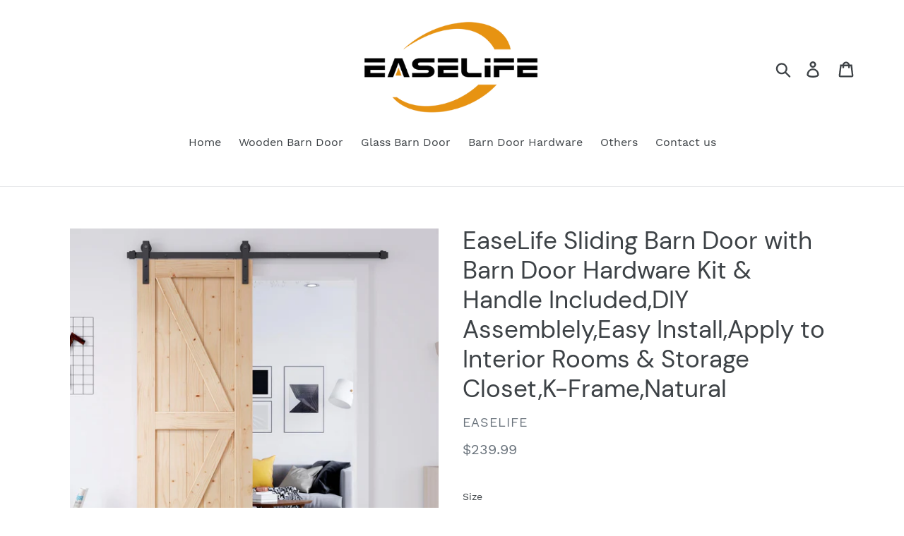

--- FILE ---
content_type: text/html; charset=utf-8
request_url: https://easelife.us/products/easelife-30in-x-84in-sliding-barn-door-with-track-hardware-handle-included-diy-assemblely-easy-install-k-frame
body_size: 39603
content:
<!doctype html>
<!--[if IE 9]> <html class="ie9 no-js" lang="en"> <![endif]-->
<!--[if (gt IE 9)|!(IE)]><!--> <html class="no-js" lang="en"> <!--<![endif]-->
<head>
<!-- starapps_core_start -->
<!-- This code is automatically managed by StarApps Studio -->
<!-- Please contact support@starapps.studio for any help -->
<!-- File location: snippets/starapps-core.liquid -->


    
<!-- starapps_core_end -->

  <meta charset="utf-8">
  <meta http-equiv="X-UA-Compatible" content="IE=edge,chrome=1">
  <meta name="viewport" content="width=device-width,initial-scale=1">
  <meta name="theme-color" content="#557b97">
  <link rel="canonical" href="https://easelife.us/products/easelife-30in-x-84in-sliding-barn-door-with-track-hardware-handle-included-diy-assemblely-easy-install-k-frame"><title>EaseLife Sliding Barn Door with Barn Door Hardware Kit &amp; Handle Includ</title><meta name="description" content="YOUR BEST CHOICE -- EaseLife professional dedicated to the research of barn door and sliding barn door hardware for many years,we always insist on providing the best quality,the safest and the most cost-effective products. NATURAL SPRUCE WOOD -- Fine solid wood not easy to crack,beautiful surface texture,none smell,wit"><!-- /snippets/social-meta-tags.liquid -->




<meta property="og:site_name" content="EaseLife">
<meta property="og:url" content="https://easelife.us/products/easelife-30in-x-84in-sliding-barn-door-with-track-hardware-handle-included-diy-assemblely-easy-install-k-frame">
<meta property="og:title" content="EaseLife Sliding Barn Door with Barn Door Hardware Kit & Handle Included,DIY Assemblely,Easy Install,Apply to Interior Rooms & Storage Closet,K-Frame,Natural">
<meta property="og:type" content="product">
<meta property="og:description" content="YOUR BEST CHOICE -- EaseLife professional dedicated to the research of barn door and sliding barn door hardware for many years,we always insist on providing the best quality,the safest and the most cost-effective products. NATURAL SPRUCE WOOD -- Fine solid wood not easy to crack,beautiful surface texture,none smell,wit">

  <meta property="og:price:amount" content="239.99">
  <meta property="og:price:currency" content="USD">

<meta property="og:image" content="http://easelife.us/cdn/shop/products/30-1_1200x1200.jpg?v=1679035943"><meta property="og:image" content="http://easelife.us/cdn/shop/products/30K_710d442b-ecf1-48a1-a308-05df84e6e052_1200x1200.jpg?v=1679037309"><meta property="og:image" content="http://easelife.us/cdn/shop/products/30-1_9c31db1b-5359-4492-bf52-740e4c8b5391_1200x1200.jpg?v=1679037309">
<meta property="og:image:secure_url" content="https://easelife.us/cdn/shop/products/30-1_1200x1200.jpg?v=1679035943"><meta property="og:image:secure_url" content="https://easelife.us/cdn/shop/products/30K_710d442b-ecf1-48a1-a308-05df84e6e052_1200x1200.jpg?v=1679037309"><meta property="og:image:secure_url" content="https://easelife.us/cdn/shop/products/30-1_9c31db1b-5359-4492-bf52-740e4c8b5391_1200x1200.jpg?v=1679037309">


<meta name="twitter:card" content="summary_large_image">
<meta name="twitter:title" content="EaseLife Sliding Barn Door with Barn Door Hardware Kit & Handle Included,DIY Assemblely,Easy Install,Apply to Interior Rooms & Storage Closet,K-Frame,Natural">
<meta name="twitter:description" content="YOUR BEST CHOICE -- EaseLife professional dedicated to the research of barn door and sliding barn door hardware for many years,we always insist on providing the best quality,the safest and the most cost-effective products. NATURAL SPRUCE WOOD -- Fine solid wood not easy to crack,beautiful surface texture,none smell,wit">


  <link href="//easelife.us/cdn/shop/t/1/assets/theme.scss.css?v=124092235589001093821703079092" rel="stylesheet" type="text/css" media="all" />

  <script>
    var theme = {
      strings: {
        addToCart: "Add to cart",
        soldOut: "Sold out",
        unavailable: "Unavailable",
        regularPrice: "Regular price",
        sale: "Sale",
        showMore: "Show More",
        showLess: "Show Less",
        addressError: "Error looking up that address",
        addressNoResults: "No results for that address",
        addressQueryLimit: "You have exceeded the Google API usage limit. Consider upgrading to a \u003ca href=\"https:\/\/developers.google.com\/maps\/premium\/usage-limits\"\u003ePremium Plan\u003c\/a\u003e.",
        authError: "There was a problem authenticating your Google Maps account.",
        newWindow: "Opens in a new window.",
        external: "Opens external website.",
        newWindowExternal: "Opens external website in a new window."
      },
      moneyFormat: "${{amount}}"
    }

    document.documentElement.className = document.documentElement.className.replace('no-js', 'js');
  </script>

  <!--[if (lte IE 9) ]><script src="//easelife.us/cdn/shop/t/1/assets/match-media.min.js?v=22265819453975888031542178257" type="text/javascript"></script><![endif]--><!--[if (gt IE 9)|!(IE)]><!--><script src="//easelife.us/cdn/shop/t/1/assets/lazysizes.js?v=68441465964607740661542178256" async="async"></script><!--<![endif]-->
  <!--[if lte IE 9]><script src="//easelife.us/cdn/shop/t/1/assets/lazysizes.min.js?962"></script><![endif]-->

  <!--[if (gt IE 9)|!(IE)]><!--><script src="//easelife.us/cdn/shop/t/1/assets/vendor.js?v=121857302354663160541542178257" defer="defer"></script><!--<![endif]-->
  <!--[if lte IE 9]><script src="//easelife.us/cdn/shop/t/1/assets/vendor.js?v=121857302354663160541542178257"></script><![endif]-->

  <!--[if (gt IE 9)|!(IE)]><!--><script src="//easelife.us/cdn/shop/t/1/assets/theme.js?v=133978402673843369941639149955" defer="defer"></script><!--<![endif]-->
  <!--[if lte IE 9]><script src="//easelife.us/cdn/shop/t/1/assets/theme.js?v=133978402673843369941639149955"></script><![endif]-->

  
<script>window.performance && window.performance.mark && window.performance.mark('shopify.content_for_header.start');</script><meta id="shopify-digital-wallet" name="shopify-digital-wallet" content="/1308622948/digital_wallets/dialog">
<meta name="shopify-checkout-api-token" content="6e276bc40f449ca82c858b5e9ec22767">
<meta id="in-context-paypal-metadata" data-shop-id="1308622948" data-venmo-supported="false" data-environment="production" data-locale="en_US" data-paypal-v4="true" data-currency="USD">
<link rel="alternate" type="application/json+oembed" href="https://easelife.us/products/easelife-30in-x-84in-sliding-barn-door-with-track-hardware-handle-included-diy-assemblely-easy-install-k-frame.oembed">
<script async="async" src="/checkouts/internal/preloads.js?locale=en-US"></script>
<script id="shopify-features" type="application/json">{"accessToken":"6e276bc40f449ca82c858b5e9ec22767","betas":["rich-media-storefront-analytics"],"domain":"easelife.us","predictiveSearch":true,"shopId":1308622948,"locale":"en"}</script>
<script>var Shopify = Shopify || {};
Shopify.shop = "sohulive.myshopify.com";
Shopify.locale = "en";
Shopify.currency = {"active":"USD","rate":"1.0"};
Shopify.country = "US";
Shopify.theme = {"name":"Debut","id":32303349860,"schema_name":"Debut","schema_version":"10.0.1","theme_store_id":796,"role":"main"};
Shopify.theme.handle = "null";
Shopify.theme.style = {"id":null,"handle":null};
Shopify.cdnHost = "easelife.us/cdn";
Shopify.routes = Shopify.routes || {};
Shopify.routes.root = "/";</script>
<script type="module">!function(o){(o.Shopify=o.Shopify||{}).modules=!0}(window);</script>
<script>!function(o){function n(){var o=[];function n(){o.push(Array.prototype.slice.apply(arguments))}return n.q=o,n}var t=o.Shopify=o.Shopify||{};t.loadFeatures=n(),t.autoloadFeatures=n()}(window);</script>
<script id="shop-js-analytics" type="application/json">{"pageType":"product"}</script>
<script defer="defer" async type="module" src="//easelife.us/cdn/shopifycloud/shop-js/modules/v2/client.init-shop-cart-sync_COMZFrEa.en.esm.js"></script>
<script defer="defer" async type="module" src="//easelife.us/cdn/shopifycloud/shop-js/modules/v2/chunk.common_CdXrxk3f.esm.js"></script>
<script type="module">
  await import("//easelife.us/cdn/shopifycloud/shop-js/modules/v2/client.init-shop-cart-sync_COMZFrEa.en.esm.js");
await import("//easelife.us/cdn/shopifycloud/shop-js/modules/v2/chunk.common_CdXrxk3f.esm.js");

  window.Shopify.SignInWithShop?.initShopCartSync?.({"fedCMEnabled":true,"windoidEnabled":true});

</script>
<script id="__st">var __st={"a":1308622948,"offset":28800,"reqid":"0892f883-c785-4a93-afbb-730cdfc38546-1763270581","pageurl":"easelife.us\/products\/easelife-30in-x-84in-sliding-barn-door-with-track-hardware-handle-included-diy-assemblely-easy-install-k-frame","u":"4c0933227a7c","p":"product","rtyp":"product","rid":6589173465190};</script>
<script>window.ShopifyPaypalV4VisibilityTracking = true;</script>
<script id="captcha-bootstrap">!function(){'use strict';const t='contact',e='account',n='new_comment',o=[[t,t],['blogs',n],['comments',n],[t,'customer']],c=[[e,'customer_login'],[e,'guest_login'],[e,'recover_customer_password'],[e,'create_customer']],r=t=>t.map((([t,e])=>`form[action*='/${t}']:not([data-nocaptcha='true']) input[name='form_type'][value='${e}']`)).join(','),a=t=>()=>t?[...document.querySelectorAll(t)].map((t=>t.form)):[];function s(){const t=[...o],e=r(t);return a(e)}const i='password',u='form_key',d=['recaptcha-v3-token','g-recaptcha-response','h-captcha-response',i],f=()=>{try{return window.sessionStorage}catch{return}},m='__shopify_v',_=t=>t.elements[u];function p(t,e,n=!1){try{const o=window.sessionStorage,c=JSON.parse(o.getItem(e)),{data:r}=function(t){const{data:e,action:n}=t;return t[m]||n?{data:e,action:n}:{data:t,action:n}}(c);for(const[e,n]of Object.entries(r))t.elements[e]&&(t.elements[e].value=n);n&&o.removeItem(e)}catch(o){console.error('form repopulation failed',{error:o})}}const l='form_type',E='cptcha';function T(t){t.dataset[E]=!0}const w=window,h=w.document,L='Shopify',v='ce_forms',y='captcha';let A=!1;((t,e)=>{const n=(g='f06e6c50-85a8-45c8-87d0-21a2b65856fe',I='https://cdn.shopify.com/shopifycloud/storefront-forms-hcaptcha/ce_storefront_forms_captcha_hcaptcha.v1.5.2.iife.js',D={infoText:'Protected by hCaptcha',privacyText:'Privacy',termsText:'Terms'},(t,e,n)=>{const o=w[L][v],c=o.bindForm;if(c)return c(t,g,e,D).then(n);var r;o.q.push([[t,g,e,D],n]),r=I,A||(h.body.append(Object.assign(h.createElement('script'),{id:'captcha-provider',async:!0,src:r})),A=!0)});var g,I,D;w[L]=w[L]||{},w[L][v]=w[L][v]||{},w[L][v].q=[],w[L][y]=w[L][y]||{},w[L][y].protect=function(t,e){n(t,void 0,e),T(t)},Object.freeze(w[L][y]),function(t,e,n,w,h,L){const[v,y,A,g]=function(t,e,n){const i=e?o:[],u=t?c:[],d=[...i,...u],f=r(d),m=r(i),_=r(d.filter((([t,e])=>n.includes(e))));return[a(f),a(m),a(_),s()]}(w,h,L),I=t=>{const e=t.target;return e instanceof HTMLFormElement?e:e&&e.form},D=t=>v().includes(t);t.addEventListener('submit',(t=>{const e=I(t);if(!e)return;const n=D(e)&&!e.dataset.hcaptchaBound&&!e.dataset.recaptchaBound,o=_(e),c=g().includes(e)&&(!o||!o.value);(n||c)&&t.preventDefault(),c&&!n&&(function(t){try{if(!f())return;!function(t){const e=f();if(!e)return;const n=_(t);if(!n)return;const o=n.value;o&&e.removeItem(o)}(t);const e=Array.from(Array(32),(()=>Math.random().toString(36)[2])).join('');!function(t,e){_(t)||t.append(Object.assign(document.createElement('input'),{type:'hidden',name:u})),t.elements[u].value=e}(t,e),function(t,e){const n=f();if(!n)return;const o=[...t.querySelectorAll(`input[type='${i}']`)].map((({name:t})=>t)),c=[...d,...o],r={};for(const[a,s]of new FormData(t).entries())c.includes(a)||(r[a]=s);n.setItem(e,JSON.stringify({[m]:1,action:t.action,data:r}))}(t,e)}catch(e){console.error('failed to persist form',e)}}(e),e.submit())}));const S=(t,e)=>{t&&!t.dataset[E]&&(n(t,e.some((e=>e===t))),T(t))};for(const o of['focusin','change'])t.addEventListener(o,(t=>{const e=I(t);D(e)&&S(e,y())}));const B=e.get('form_key'),M=e.get(l),P=B&&M;t.addEventListener('DOMContentLoaded',(()=>{const t=y();if(P)for(const e of t)e.elements[l].value===M&&p(e,B);[...new Set([...A(),...v().filter((t=>'true'===t.dataset.shopifyCaptcha))])].forEach((e=>S(e,t)))}))}(h,new URLSearchParams(w.location.search),n,t,e,['guest_login'])})(!0,!0)}();</script>
<script integrity="sha256-52AcMU7V7pcBOXWImdc/TAGTFKeNjmkeM1Pvks/DTgc=" data-source-attribution="shopify.loadfeatures" defer="defer" src="//easelife.us/cdn/shopifycloud/storefront/assets/storefront/load_feature-81c60534.js" crossorigin="anonymous"></script>
<script data-source-attribution="shopify.dynamic_checkout.dynamic.init">var Shopify=Shopify||{};Shopify.PaymentButton=Shopify.PaymentButton||{isStorefrontPortableWallets:!0,init:function(){window.Shopify.PaymentButton.init=function(){};var t=document.createElement("script");t.src="https://easelife.us/cdn/shopifycloud/portable-wallets/latest/portable-wallets.en.js",t.type="module",document.head.appendChild(t)}};
</script>
<script data-source-attribution="shopify.dynamic_checkout.buyer_consent">
  function portableWalletsHideBuyerConsent(e){var t=document.getElementById("shopify-buyer-consent"),n=document.getElementById("shopify-subscription-policy-button");t&&n&&(t.classList.add("hidden"),t.setAttribute("aria-hidden","true"),n.removeEventListener("click",e))}function portableWalletsShowBuyerConsent(e){var t=document.getElementById("shopify-buyer-consent"),n=document.getElementById("shopify-subscription-policy-button");t&&n&&(t.classList.remove("hidden"),t.removeAttribute("aria-hidden"),n.addEventListener("click",e))}window.Shopify?.PaymentButton&&(window.Shopify.PaymentButton.hideBuyerConsent=portableWalletsHideBuyerConsent,window.Shopify.PaymentButton.showBuyerConsent=portableWalletsShowBuyerConsent);
</script>
<script data-source-attribution="shopify.dynamic_checkout.cart.bootstrap">document.addEventListener("DOMContentLoaded",(function(){function t(){return document.querySelector("shopify-accelerated-checkout-cart, shopify-accelerated-checkout")}if(t())Shopify.PaymentButton.init();else{new MutationObserver((function(e,n){t()&&(Shopify.PaymentButton.init(),n.disconnect())})).observe(document.body,{childList:!0,subtree:!0})}}));
</script>
<link id="shopify-accelerated-checkout-styles" rel="stylesheet" media="screen" href="https://easelife.us/cdn/shopifycloud/portable-wallets/latest/accelerated-checkout-backwards-compat.css" crossorigin="anonymous">
<style id="shopify-accelerated-checkout-cart">
        #shopify-buyer-consent {
  margin-top: 1em;
  display: inline-block;
  width: 100%;
}

#shopify-buyer-consent.hidden {
  display: none;
}

#shopify-subscription-policy-button {
  background: none;
  border: none;
  padding: 0;
  text-decoration: underline;
  font-size: inherit;
  cursor: pointer;
}

#shopify-subscription-policy-button::before {
  box-shadow: none;
}

      </style>

<script>window.performance && window.performance.mark && window.performance.mark('shopify.content_for_header.end');</script>
<!-- BEGIN app block: shopify://apps/starapps-variant-image/blocks/starapps-via-embed/2a01d106-3d10-48e8-ba53-5cb971217ac4 -->


    
<script src="https://cdn.starapps.studio/apps/via/sohulive/script-1754302331.js" async crossorigin="anonymous"></script>
    
    
      <script src="https://cdn.shopify.com/extensions/019a5415-ec59-7796-9774-1664787d4b7c/variant-image-automator-31/assets/store-front-error-tracking.js" via-js-type="error-tracking" defer></script>
    
    <script via-metafields>window.viaData = {
        limitOnProduct: null,
        viaStatus: null
      }
    </script>
<!-- END app block --><!-- BEGIN app block: shopify://apps/swatch-king/blocks/variant-swatch-king/0850b1e4-ba30-4a0d-a8f4-f9a939276d7d -->


















































  <script>
    window.vsk_data = function(){
      return {
        "block_collection_settings": {"alignment":"center","enable":false,"swatch_location":"After image","switch_on_hover":false,"preselect_variant":false,"current_template":"product"},
        "currency": "USD",
        "currency_symbol": "$",
        "primary_locale": "en",
        "localized_string": {},
        "app_setting_styles": {"products_swatch_presentation":{"slide_left_button_svg":"","slide_right_button_svg":""},"collections_swatch_presentation":{"minified":false,"minified_products":false,"minified_template":"+{count}","slide_left_button_svg":"","minified_display_count":[3,6],"slide_right_button_svg":""}},
        "app_setting": {"display_logs":false,"default_preset":126470,"pre_hide_strategy":"hide-all-theme-selectors","swatch_url_source":"cdn","product_data_source":"js"},
        "app_setting_config": {"app_execution_strategy":"all","collections_options_disabled":null,"default_swatch_image":"","do_not_select_an_option":{"text":"Select a {{ option_name }}","status":true,"control_add_to_cart":true,"allow_virtual_trigger":true,"make_a_selection_text":"Select a {{ option_name }}","auto_select_options_list":[]},"history_free_group_navigation":false,"notranslate":false,"products_options_disabled":null,"size_chart":{"type":"theme","labels":"size,sizes,taille,größe,tamanho,tamaño,koko,サイズ","position":"right","size_chart_app":"","size_chart_app_css":"","size_chart_app_selector":""},"session_storage_timeout_seconds":60,"enable_swatch":{"cart":{"enable_on_cart_product_grid":false,"enable_on_cart_featured_product":true},"home":{"enable_on_home_product_grid":false,"enable_on_home_featured_product":true},"pages":{"enable_on_custom_product_grid":false,"enable_on_custom_featured_product":true},"article":{"enable_on_article_product_grid":false,"enable_on_article_featured_product":true},"products":{"enable_on_main_product":true,"enable_on_product_grid":false},"collections":{"enable_on_collection_quick_view":true,"enable_on_collection_product_grid":false},"list_collections":{"enable_on_list_collection_quick_view":true,"enable_on_list_collection_product_grid":false}},"product_template":{"group_swatches":true,"variant_swatches":true},"product_batch_size":250,"use_optimized_urls":true,"enable_error_tracking":false,"enable_event_tracking":false,"preset_badge":{"order":[{"name":"sold_out","order":0},{"name":"sale","order":1},{"name":"new","order":2}],"new_badge_text":"NEW","new_badge_color":"#FFFFFF","sale_badge_text":"SALE","sale_badge_color":"#FFFFFF","new_badge_bg_color":"#121212D1","sale_badge_bg_color":"#D91C01D1","sold_out_badge_text":"SOLD OUT","sold_out_badge_color":"#FFFFFF","new_show_when_all_same":false,"sale_show_when_all_same":false,"sold_out_badge_bg_color":"#BBBBBBD1","new_product_max_duration":90,"sold_out_show_when_all_same":true,"min_price_diff_for_sale_badge":5}},
        "theme_settings_map": {"122337001574":71028,"122360332390":71045,"122360365158":71063,"122360397926":71083,"122360430694":71012,"32305938532":70994,"32316325988":71125,"32785432676":71149,"67902963812":71167,"67903029348":71187,"67956080740":71207,"67956113508":71229,"67956179044":71247,"32303349860":21404,"67956211812":70994,"122336968806":71012},
        "theme_settings": {"71028":{"id":71028,"configurations":{"products":{"theme_type":"dawn","swatch_root":{"position":"before","selector":"variant-selects, variant-radios, [class*=\"product-form__noscript-wrapper\"]","groups_selector":"","section_selector":".product.grid,.featured-product","secondary_position":"","secondary_selector":"","use_section_as_root":true},"option_selectors":"variant-selects select, variant-radios input","selectors_to_hide":["variant-radios","variant-selects"],"json_data_selector":"","add_to_cart_selector":"[name=\"add\"]","custom_button_params":{"data":[{"value_attribute":"data-value","option_attribute":"data-name"}],"selected_selector":".active"},"option_index_attributes":["data-index","data-option-position","data-object","data-product-option","data-option-index","name"],"add_to_cart_text_selector":"[name=\"add\"]\u003espan","selectors_to_hide_override":"","add_to_cart_enabled_classes":"","add_to_cart_disabled_classes":""},"collections":{"grid_updates":[{"name":"Sold out","template":"\u003cdiv class=\"card__badge\" {{ display_on_sold_out }}\u003e\u003cspan class=\"badge badge--bottom-left color-inverse\"\u003eSold out\u003c\/span\u003e\u003c\/div\u003e","display_position":"bottom","display_selector":".card__inner","element_selector":".card__badge .color-inverse"},{"name":"On Sale","template":"\u003cdiv class=\"card__badge bottom left\" {{ display_on_available }} {{ display_on_sale }}\u003e\n  \u003cspan class=\"badge badge--bottom-left color-accent-2\"\u003eSale\u003c\/span\u003e\n\u003c\/div\u003e","display_position":"replace","display_selector":".card__badge.bottom.left","element_selector":""},{"name":"price","template":"\u003cdiv class=\"price price--on-sale\"\u003e\n\u003cspan class=\"price-item price-item--regular\" {display_on_sale}\u003e{compare_at_price_with_format}\u003c\/span\u003e\n\u003cspan {display_on_sale}\u003e\u0026nbsp\u003c\/span\u003e\n\u003cspan class=\"price-item price-item--sale\" \u003e{price_with_format}\u003c\/span\u003e\n\u003c\/div\u003e","display_position":"replace","display_selector":".price","element_selector":""},{"name":"Vendor","template":"{{vendor}}","display_position":"replace","display_selector":".caption-with-letter-spacing","element_selector":""}],"data_selectors":{"url":"a","title":".card__heading.h5 a","attributes":[],"form_input":"[name=\"id\"]","featured_image":"img:nth-child(1)","secondary_image":"img:nth-child(2)"},"attribute_updates":[{"selector":"","template":"","attribute":""}],"selectors_to_hide":[],"json_data_selector":"[sa-swatch-json]","swatch_root_selector":".collection .grid__item .card-wrapper, .product-recommendations .grid__item .card-wrapper, .collage__item--product","swatch_display_options":[{"label":"After image","position":"after","selector":".card-wrapper .card__inner"},{"label":"After price","position":"after","selector":".price"},{"label":"After title","position":"after","selector":".card-information__text"}]}},"settings":{"products":{"handleize":false,"init_deferred":false,"label_split_symbol":":","size_chart_selector":"","persist_group_variant":true,"hide_single_value_option":"none"},"collections":{"layer_index":2,"display_label":false,"continuous_lookup":3000,"json_data_from_api":true,"label_split_symbol":"-","price_trailing_zeroes":true,"hide_single_value_option":"none"}},"custom_scripts":[],"custom_css":"[swatch-generated] .card__information{overflow:auto!important;}","theme_store_ids":[1567],"schema_theme_names":["Refresh"],"pre_hide_css_code":null},"71045":{"id":71045,"configurations":{"products":{"theme_type":"dawn","swatch_root":{"position":"before","selector":"variant-selects, variant-radios, [class*=\"product-form__noscript-wrapper\"]","groups_selector":"","section_selector":".product.grid,.featured-product","secondary_position":"","secondary_selector":"","use_section_as_root":true},"option_selectors":"variant-selects select, variant-radios input","selectors_to_hide":["variant-radios","variant-selects"],"json_data_selector":"","add_to_cart_selector":"[name=\"add\"]","custom_button_params":{"data":[{"value_attribute":"data-value","option_attribute":"data-name"}],"selected_selector":".active"},"option_index_attributes":["data-index","data-option-position","data-object","data-product-option","data-option-index","name"],"add_to_cart_text_selector":"[name=\"add\"]\u003espan","selectors_to_hide_override":"","add_to_cart_enabled_classes":"","add_to_cart_disabled_classes":""},"collections":{"grid_updates":[{"name":"Sold out","template":"\u003cdiv class=\"card__badge\" {{ display_on_sold_out }}\u003e\u003cspan class=\"badge badge--bottom-left color-inverse\"\u003eSold out\u003c\/span\u003e\u003c\/div\u003e","display_position":"bottom","display_selector":".card__inner","element_selector":".card__badge .color-inverse"},{"name":"On Sale","template":"\u003cdiv class=\"card__badge bottom left\" {{ display_on_available }} {{ display_on_sale }}\u003e\n  \u003cspan class=\"badge badge--bottom-left color-accent-2\"\u003eSale\u003c\/span\u003e\n\u003c\/div\u003e","display_position":"replace","display_selector":".card__badge.bottom.left","element_selector":""},{"name":"price","template":"\u003cdiv class=\"price price--on-sale\"\u003e\n\u003cspan class=\"price-item price-item--regular\" {display_on_sale}\u003e{compare_at_price_with_format}\u003c\/span\u003e\n\u003cspan {display_on_sale}\u003e\u0026nbsp\u003c\/span\u003e\n\u003cspan class=\"price-item price-item--sale\" \u003e{price_with_format}\u003c\/span\u003e\n\u003c\/div\u003e","display_position":"replace","display_selector":".price","element_selector":""},{"name":"Vendor","template":"{{vendor}}","display_position":"replace","display_selector":".caption-with-letter-spacing","element_selector":""}],"data_selectors":{"url":"a","title":".card__heading.h5 a","attributes":[],"form_input":"[name=\"id\"]","featured_image":"img:nth-child(1)","secondary_image":"img:nth-child(2)"},"attribute_updates":[{"selector":"","template":"","attribute":""}],"selectors_to_hide":[],"json_data_selector":"[sa-swatch-json]","swatch_root_selector":".grid__item .card-wrapper, .collage__item--product","swatch_display_options":[{"label":"After image","position":"after","selector":".card-wrapper .card__inner"},{"label":"After price","position":"after","selector":".price"},{"label":"After title","position":"after","selector":".card-information__text"}]}},"settings":{"products":{"handleize":false,"init_deferred":false,"label_split_symbol":":","size_chart_selector":"","persist_group_variant":true,"hide_single_value_option":"none"},"collections":{"layer_index":2,"display_label":false,"continuous_lookup":3000,"json_data_from_api":true,"label_split_symbol":"-","price_trailing_zeroes":true,"hide_single_value_option":"none"}},"custom_scripts":[],"custom_css":"","theme_store_ids":[1841],"schema_theme_names":["Origin"],"pre_hide_css_code":null},"71063":{"id":71063,"configurations":{"products":{"theme_type":"dawn","swatch_root":{"position":"before","selector":"variant-selects, variant-radios, [class*=\"product-form__noscript-wrapper\"]","groups_selector":"","section_selector":".product.grid,.featured-product","secondary_position":"","secondary_selector":"","use_section_as_root":true},"option_selectors":"variant-selects select, variant-radios input","selectors_to_hide":["variant-radios","variant-selects"],"json_data_selector":"","add_to_cart_selector":"[name=\"add\"]","custom_button_params":{"data":[{"value_attribute":"data-value","option_attribute":"data-name"}],"selected_selector":".active"},"option_index_attributes":["data-index","data-option-position","data-object","data-product-option","data-option-index","name"],"add_to_cart_text_selector":"[name=\"add\"]\u003espan","selectors_to_hide_override":"","add_to_cart_enabled_classes":"","add_to_cart_disabled_classes":""},"collections":{"grid_updates":[{"name":"Sold out","template":"\u003cdiv class=\"card__badge\" {{ display_on_sold_out }}\u003e\u003cspan class=\"badge badge--bottom-left color-inverse\"\u003eSold out\u003c\/span\u003e\u003c\/div\u003e","display_position":"bottom","display_selector":".card__inner","element_selector":".card__badge .color-inverse"},{"name":"On Sale","template":"\u003cdiv class=\"card__badge bottom left\" {{ display_on_available }} {{ display_on_sale }}\u003e\n  \u003cspan class=\"badge badge--bottom-left color-accent-2\"\u003eSale\u003c\/span\u003e\n\u003c\/div\u003e","display_position":"replace","display_selector":".card__badge.bottom.left","element_selector":""},{"name":"price","template":"\u003cdiv class=\"price price--on-sale\"\u003e\n\u003cspan class=\"price-item price-item--regular\" {display_on_sale}\u003e{compare_at_price_with_format}\u003c\/span\u003e\n\u003cspan {display_on_sale}\u003e\u0026nbsp\u003c\/span\u003e\n\u003cspan class=\"price-item price-item--sale\" \u003e{price_with_format}\u003c\/span\u003e\n\u003c\/div\u003e","display_position":"replace","display_selector":".price","element_selector":""},{"name":"Vendor","template":"{{vendor}}","display_position":"replace","display_selector":".caption-with-letter-spacing","element_selector":""}],"data_selectors":{"url":"a","title":".card__heading.h5 a","attributes":[],"form_input":"[name=\"id\"]","featured_image":"img:nth-child(1)","secondary_image":"img:nth-child(2)"},"attribute_updates":[{"selector":"","template":"","attribute":""}],"selectors_to_hide":[],"json_data_selector":"[sa-swatch-json]","swatch_root_selector":".collection .grid__item .card-wrapper, .product-recommendations .grid__item .card-wrapper, .collage__item--product","swatch_display_options":[{"label":"After image","position":"after","selector":".card-wrapper .card__inner"},{"label":"After price","position":"after","selector":".price"},{"label":"After title","position":"after","selector":".card-information__text"}]}},"settings":{"products":{"handleize":false,"init_deferred":false,"label_split_symbol":":","size_chart_selector":"","persist_group_variant":true,"hide_single_value_option":"none"},"collections":{"layer_index":2,"display_label":false,"continuous_lookup":3000,"json_data_from_api":true,"label_split_symbol":"-","price_trailing_zeroes":true,"hide_single_value_option":"none"}},"custom_scripts":[],"custom_css":"","theme_store_ids":[1363],"schema_theme_names":["Crave"],"pre_hide_css_code":null},"71083":{"id":71083,"configurations":{"products":{"theme_type":"dawn","swatch_root":{"position":"before","selector":"variant-selects, variant-radios, [class*=\"product-form__noscript-wrapper\"]","groups_selector":"","section_selector":".product.grid,.featured-product","secondary_position":"","secondary_selector":"","use_section_as_root":true},"option_selectors":"variant-selects select, variant-radios input","selectors_to_hide":["variant-radios","variant-selects"],"json_data_selector":"","add_to_cart_selector":"[name=\"add\"]","custom_button_params":{"data":[{"value_attribute":"data-value","option_attribute":"data-name"}],"selected_selector":".active"},"option_index_attributes":["data-index","data-option-position","data-object","data-product-option","data-option-index","name"],"add_to_cart_text_selector":"[name=\"add\"]\u003espan","selectors_to_hide_override":"","add_to_cart_enabled_classes":"","add_to_cart_disabled_classes":""},"collections":{"grid_updates":[{"name":"Sold out","template":"\u003cdiv class=\"card__badge\" {{ display_on_sold_out }}\u003e\u003cspan class=\"badge badge--bottom-left color-inverse\"\u003eSold out\u003c\/span\u003e\u003c\/div\u003e","display_position":"bottom","display_selector":".card__inner","element_selector":".card__badge .color-inverse"},{"name":"On Sale","template":"\u003cdiv class=\"card__badge bottom left\" {{ display_on_available }} {{ display_on_sale }}\u003e\n  \u003cspan class=\"badge badge--bottom-left color-accent-2\"\u003eSale\u003c\/span\u003e\n\u003c\/div\u003e","display_position":"replace","display_selector":".card__badge.bottom.left","element_selector":""},{"name":"price","template":"\u003cdiv class=\"price price--on-sale\"\u003e\n\u003cspan class=\"price-item price-item--regular\" {display_on_sale}\u003e{compare_at_price_with_format}\u003c\/span\u003e\n\u003cspan {display_on_sale}\u003e\u0026nbsp\u003c\/span\u003e\n\u003cspan class=\"price-item price-item--sale\" \u003e{price_with_format}\u003c\/span\u003e\n\u003c\/div\u003e","display_position":"replace","display_selector":".price","element_selector":""},{"name":"Vendor","template":"{{vendor}}","display_position":"replace","display_selector":".caption-with-letter-spacing","element_selector":""}],"data_selectors":{"url":"a","title":".card__heading.h5 a","attributes":[],"form_input":"[name=\"id\"]","featured_image":"img:nth-child(1)","secondary_image":"img:nth-child(2)"},"attribute_updates":[{"selector":"","template":"","attribute":""}],"selectors_to_hide":[],"json_data_selector":"[sa-swatch-json]","swatch_root_selector":".collection .grid__item .card-wrapper, .product-recommendations .grid__item .card-wrapper, .collage__item--product","swatch_display_options":[{"label":"After image","position":"after","selector":".card-wrapper .card__inner"},{"label":"After price","position":"after","selector":".price"},{"label":"After title","position":"after","selector":".card-information__text"}]}},"settings":{"products":{"handleize":false,"init_deferred":false,"label_split_symbol":":","size_chart_selector":"","persist_group_variant":true,"hide_single_value_option":"none"},"collections":{"layer_index":2,"display_label":false,"continuous_lookup":3000,"json_data_from_api":true,"label_split_symbol":"-","price_trailing_zeroes":true,"hide_single_value_option":"none"}},"custom_scripts":[],"custom_css":"","theme_store_ids":[1368],"schema_theme_names":["Craft"],"pre_hide_css_code":null},"71012":{"id":71012,"configurations":{"products":{"theme_type":"dawn","swatch_root":{"position":"before","selector":"variant-selects, variant-radios, [class*=\"product-form__noscript-wrapper\"]","groups_selector":"","section_selector":".product.grid,.featured-product","secondary_position":"","secondary_selector":"","use_section_as_root":true},"option_selectors":"variant-selects select, variant-radios input","selectors_to_hide":["variant-radios","variant-selects"],"json_data_selector":"","add_to_cart_selector":"[name=\"add\"]","custom_button_params":{"data":[{"value_attribute":"data-value","option_attribute":"data-name"}],"selected_selector":".active"},"option_index_attributes":["data-index","data-option-position","data-object","data-product-option","data-option-index","name"],"add_to_cart_text_selector":"[name=\"add\"]\u003espan","selectors_to_hide_override":"","add_to_cart_enabled_classes":"","add_to_cart_disabled_classes":""},"collections":{"grid_updates":[{"name":"Sold out","template":"\u003cdiv class=\"card__badge\" {{ display_on_sold_out }}\u003e\u003cspan class=\"badge badge--bottom-left color-inverse\"\u003eSold out\u003c\/span\u003e\u003c\/div\u003e","display_position":"bottom","display_selector":".card__inner","element_selector":".card__badge .color-inverse"},{"name":"On Sale","template":"\u003cdiv class=\"card__badge bottom left\" {{ display_on_available }} {{ display_on_sale }}\u003e\n  \u003cspan class=\"badge badge--bottom-left color-accent-2\"\u003eSale\u003c\/span\u003e\n\u003c\/div\u003e","display_position":"replace","display_selector":".card__badge.bottom.left","element_selector":""},{"name":"price","template":"\u003cdiv class=\"price price--on-sale\"\u003e\n\u003cspan class=\"price-item price-item--regular\" {display_on_sale}\u003e{compare_at_price_with_format}\u003c\/span\u003e\n\u003cspan {display_on_sale}\u003e\u0026nbsp\u003c\/span\u003e\n\u003cspan class=\"price-item price-item--sale\" \u003e{price_with_format}\u003c\/span\u003e\n\u003c\/div\u003e","display_position":"replace","display_selector":".price","element_selector":""},{"name":"Vendor","template":"{{vendor}}","display_position":"replace","display_selector":".caption-with-letter-spacing","element_selector":""}],"data_selectors":{"url":"a","title":".card__heading.h5 a","attributes":[],"form_input":"[name=\"id\"]","featured_image":".card__media img:nth-child(1)","secondary_image":".card__media img:nth-child(2)"},"attribute_updates":[{"selector":null,"template":null,"attribute":null}],"selectors_to_hide":[],"json_data_selector":"[sa-swatch-json]","swatch_root_selector":".collection .grid__item .card-wrapper, .product-recommendations .grid__item .card-wrapper, .collage__item--product","swatch_display_options":[{"label":"After image","position":"after","selector":".card-wrapper .card__inner"},{"label":"After price","position":"after","selector":".price"},{"label":"After title","position":"after","selector":".card-information__text"}]}},"settings":{"products":{"handleize":false,"init_deferred":false,"label_split_symbol":":","size_chart_selector":"","persist_group_variant":true,"hide_single_value_option":"none"},"collections":{"layer_index":2,"display_label":false,"continuous_lookup":3000,"json_data_from_api":true,"label_split_symbol":"-","price_trailing_zeroes":true,"hide_single_value_option":"none"}},"custom_scripts":[],"custom_css":"[swatch-generated] .card__information {overflow: auto;}","theme_store_ids":[887],"schema_theme_names":["Dawn"],"pre_hide_css_code":null},"70994":{"id":70994,"configurations":{"products":{"theme_type":"dawn","swatch_root":{"position":"before","selector":".selector-wrapper","groups_selector":"","section_selector":"[data-section-type=\"product-template\"]","secondary_position":"","secondary_selector":"","use_section_as_root":true},"solid_params":{"value_attribute":"data-value","option_attribute":"data-name","selected_selector":".gt_active"},"option_selectors":".selector-wrapper select.single-option-selector","selectors_to_hide":[".selector-wrapper"],"json_data_selector":"","add_to_cart_selector":"[name=\"add\"]","custom_button_params":{"data":[{"value_attribute":"data-value","option_attribute":"data-name"}],"selected_selector":".active"},"option_index_attributes":["data-index","data-option-position","data-object","data-product-option","data-option-index","name"],"add_to_cart_text_selector":"span[id*=addToCartText]","selectors_to_hide_override":"","add_to_cart_enabled_classes":"","add_to_cart_disabled_classes":""},"collections":{"grid_updates":[{"name":"Sold out","template":"\u003cdiv class=\"badge badge--sold-out\"\u003e\u003cspan class=\"badge-label\" {{display_on_sold_out}}\u003eSold Out\u003c\/span\u003e\u003c\/div\u003e","display_position":"top","display_selector":".product-grid-image--centered","element_selector":".badge--sold-out"},{"name":"On sale","template":"\u003cdiv class=\"sale-tag medium--right has-reviews\" {{display_on_available}} {{display_on_sale}}\u003eSave {{ price_difference_with_format }}\u003c\/div\u003e","display_position":"after","display_selector":".product-item--price","element_selector":".sale-tag"},{"name":"price","template":"\u003cspan class=\"h1 medium--left\"\u003e\u003csmall aria-hidden=\"true\"\u003e{price_with_format} \u003c\/small\u003e\u003csmall\u003e\u003cs\u003e\u003csmall aria-hidden=\"true\" {display_on_sale}\u003e{compare_at_price_with_format}\u003c\/small\u003e\u003c\/s\u003e\u003c\/small\u003e\u003c\/span\u003e","display_position":"replace","display_selector":".product-item--price","element_selector":""}],"data_selectors":{"url":"a","title":"p","attributes":[],"form_input":"[name=\"id\"]","featured_image":"img","secondary_image":""},"attribute_updates":[{"selector":null,"template":null,"attribute":null}],"selectors_to_hide":[],"json_data_selector":"[sa-swatch-json]","swatch_root_selector":".product-grid-item","swatch_display_options":[{"label":"After image","position":"after","selector":".product-grid-image"},{"label":"After price","position":"after","selector":".product-item--price"},{"label":"After title","position":"before","selector":".product-item--price"}]}},"settings":{"products":{"handleize":false,"init_deferred":false,"label_split_symbol":"-","size_chart_selector":"","persist_group_variant":true,"hide_single_value_option":"none"},"collections":{"layer_index":12,"display_label":false,"continuous_lookup":3000,"json_data_from_api":true,"label_split_symbol":"-","price_trailing_zeroes":true,"hide_single_value_option":"all"}},"custom_scripts":[],"custom_css":"","theme_store_ids":[679],"schema_theme_names":["Supply"],"pre_hide_css_code":null},"71125":{"id":71125,"configurations":{"products":{"theme_type":"dawn","swatch_root":{"position":"before","selector":"form[action=\"\/cart\/add\"]:not([id*=\"install\"]):not([id*=\"bar\"])","groups_selector":"","section_selector":"[id*=\"shopify\"][id*=\"main\"][id*=\"template\"], [class*=\"featured\"][class*=\"product\"]:not([class*=\"collection\"]):not([class*=\"gallery\"]):not([class*=\"item\"]):not([class*=\"heading\"]), [class*=\"index\"] [data-section-type=\"product\"], [data-section-type=\"featured-product\"],  [class*=\"index\"] [data-section-type=\"product-template\"], [data-product-type=\"featured\"]","secondary_position":"","secondary_selector":"","use_section_as_root":true},"option_selectors":"[class*=\"variant\"] input[type=\"radio\"],\n[class*=\"form\"] input[type=\"radio\"],\n[class*=\"option\"] input[type=\"radio\"],\n[class*=\"form\"] select:not([name=\"id\"]),\n[class*=\"option\"] select:not([name=\"id\"]),\n[class*=\"variant\"] select:not([name=\"id\"])","selectors_to_hide":["variant-radios, variant-selects, product-variants, variant-selection, product-variant-selector, [class*=\"option\"][class*=\"selector\"], .selector-wrapper:not([class*=\"qty\"]):not([class*=\"quantity\"]), .variant-wrapper, .product-form__variants, .product-form__swatches, .swatches__container, [class*=\"variant\"][class*=\"picker\"], .product-variants, .product__variant-select, .variations"],"json_data_selector":"","add_to_cart_selector":"[name=\"add\"], [data-action*=\"add\"][data-action*=\"cart\"], [data-product-atc],  [id*=\"addToCart\"], [data-add-button], [value=\"Add to cart\"]","custom_button_params":{"data":[{"value_attribute":"data-value","option_attribute":"data-name"}],"selected_selector":".active"},"option_index_attributes":["data-index","data-option-position","data-object","data-product-option","data-option-index","name","data-escape"],"add_to_cart_text_selector":"[name=\"add\"] \u003e span:not([class*=\"load\"]):not([class*=\"added\"]):not([class*=\"complete\"]):not([class*=\"symbol\"]), [data-add-to-cart-text], .atc-button--text, [data-add-button-text]","selectors_to_hide_override":"","add_to_cart_enabled_classes":"","add_to_cart_disabled_classes":""},"collections":{"grid_updates":[{"name":"price","template":"\u003cdiv class=\"price price--on-sale\"\u003e\n\u003cspan class=\"price-item price-item--regular\" {display_on_sale}\u003e{compare_at_price_with_format}\u003c\/span\u003e\n\u003cspan {display_on_sale}\u003e\u0026nbsp\u003c\/span\u003e\n\u003cspan class=\"price-item price-item--sale\" \u003e{price_with_format}\u003c\/span\u003e\n\u003c\/div\u003e","display_position":"replace","display_selector":"[class*=\"Price\"][class*=\"Heading\"], .grid-product__price, .price:not(.price-list .price), .product-price, .price-list, .product-grid--price, .product-card__price, .product__price, product-price, .product-item__price, [data-price-wrapper], .product-list-item-price, .product-item-price","element_selector":""}],"data_selectors":{"url":"a","title":"[class*=\"title\"], [class*=\"heading\"]","attributes":[],"form_input":"[name=\"id\"]","featured_image":"img:nth-child(1):not([class*=\"second\"] img):not(.product-item__bg__inner img):not([class*=\"two\"] img):not([class*=\"hidden\"] img), img[class*=\"primary\"], [class*=\"primary\"] img, .reveal img:not(.hidden img), [class*=\"main\"][class*=\"image\"] picture, [data-primary-media] img","secondary_image":"[class*=\"secondary\"] img:nth-child(2):not([class*=\"with\"]):not([class*=\"has\"]):not([class*=\"show\"]):not([class*=\"primary\"] img), .product-item__bg__under img, img[class*=\"alternate\"], .media--hover-effect img:nth-child(2), .hidden img, img.hidden, picture[style*=\"none\"], .not-first img, .product--hover-image img, .product-thumb-hover img, img.secondary-media-hidden, img[class*=\"secondary\"]"},"attribute_updates":[{"selector":"","template":"","attribute":""}],"selectors_to_hide":[],"json_data_selector":"[sa-swatch-json]","swatch_root_selector":".ProductItem, .product-item, .product-block, .grid-view-item, .product-grid li.grid__item, .grid-product, .product-grid-item, .type-product-grid-item, .product-card, .product-index, .grid .card:not(.grid__item .card), .grid product-card, .product-list-item, .product--root, .product-thumbnail, .collection-page__product, [data-product-item], [data-product-grid-item], [data-product-grid]","swatch_display_options":[{"label":"After image","position":"before","selector":"[class*=\"content\"][class*=\"card\"], [class*=\"info\"][class*=\"card\"], [class*=\"Info\"][class*=\"Item\"], [class*=\"info\"][class*=\"product\"]:not([class*=\"inner\"]),  [class*=\"grid\"][class*=\"meta\"], .product-details, [class*=\"product\"][class*=\"caption\"]"},{"label":"After price","position":"after","selector":"[class*=\"Price\"][class*=\"Heading\"], .grid-product__price, .price:not(.price-list .price), .product-price, .price-list, .product-grid--price, .product-card__price, .product__price, product-price, .product-item__price, [data-price-wrapper], .product-list-item-price, .product-item-price"},{"label":"After title","position":"after","selector":"[class*=\"title\"], [class*=\"heading\"]"}]}},"settings":{"products":{"handleize":false,"init_deferred":false,"label_split_symbol":":","size_chart_selector":"[aria-controls*=\"size-chart\"],[aria-controls*=\"size-guide\"]","persist_group_variant":true,"hide_single_value_option":"none"},"collections":{"layer_index":2,"display_label":false,"continuous_lookup":3000,"json_data_from_api":true,"label_split_symbol":"-","price_trailing_zeroes":false,"hide_single_value_option":"none"}},"custom_scripts":[],"custom_css":"","theme_store_ids":[766],"schema_theme_names":["Boundless"],"pre_hide_css_code":null},"71149":{"id":71149,"configurations":{"products":{"theme_type":"dawn","swatch_root":{"position":"before","selector":"form[action=\"\/cart\/add\"]:not([id*=\"install\"]):not([id*=\"bar\"])","groups_selector":"","section_selector":"[id*=\"shopify\"][id*=\"main\"][id*=\"template\"], [class*=\"featured\"][class*=\"product\"]:not([class*=\"collection\"]):not([class*=\"gallery\"]):not([class*=\"item\"]):not([class*=\"heading\"]), [class*=\"index\"] [data-section-type=\"product\"], [data-section-type=\"featured-product\"],  [class*=\"index\"] [data-section-type=\"product-template\"], [data-product-type=\"featured\"]","secondary_position":"","secondary_selector":"","use_section_as_root":true},"option_selectors":"[class*=\"variant\"] input[type=\"radio\"],\n[class*=\"form\"] input[type=\"radio\"],\n[class*=\"option\"] input[type=\"radio\"],\n[class*=\"form\"] select:not([name=\"id\"]),\n[class*=\"option\"] select:not([name=\"id\"]),\n[class*=\"variant\"] select:not([name=\"id\"])","selectors_to_hide":["variant-radios, variant-selects, product-variants, variant-selection, product-variant-selector, [class*=\"option\"][class*=\"selector\"], .selector-wrapper:not([class*=\"qty\"]):not([class*=\"quantity\"]), .variant-wrapper, .product-form__variants, .product-form__swatches, .swatches__container, [class*=\"variant\"][class*=\"picker\"], .product-variants, .product__variant-select, .variations"],"json_data_selector":"","add_to_cart_selector":"[name=\"add\"], [data-action*=\"add\"][data-action*=\"cart\"], [data-product-atc],  [id*=\"addToCart\"], [data-add-button], [value=\"Add to cart\"]","custom_button_params":{"data":[{"value_attribute":"data-value","option_attribute":"data-name"}],"selected_selector":".active"},"option_index_attributes":["data-index","data-option-position","data-object","data-product-option","data-option-index","name","data-escape"],"add_to_cart_text_selector":"[name=\"add\"] \u003e span:not([class*=\"load\"]):not([class*=\"added\"]):not([class*=\"complete\"]):not([class*=\"symbol\"]), [data-add-to-cart-text], .atc-button--text, [data-add-button-text]","selectors_to_hide_override":"","add_to_cart_enabled_classes":"","add_to_cart_disabled_classes":""},"collections":{"grid_updates":[{"name":"price","template":"\u003cdiv class=\"price price--on-sale\"\u003e\n\u003cspan class=\"price-item price-item--regular\" {display_on_sale}\u003e{compare_at_price_with_format}\u003c\/span\u003e\n\u003cspan {display_on_sale}\u003e\u0026nbsp\u003c\/span\u003e\n\u003cspan class=\"price-item price-item--sale\" \u003e{price_with_format}\u003c\/span\u003e\n\u003c\/div\u003e","display_position":"replace","display_selector":"[class*=\"Price\"][class*=\"Heading\"], .grid-product__price, .price:not(.price-list .price), .product-price, .price-list, .product-grid--price, .product-card__price, .product__price, product-price, .product-item__price, [data-price-wrapper], .product-list-item-price, .product-item-price","element_selector":""}],"data_selectors":{"url":"a","title":"[class*=\"title\"], [class*=\"heading\"]","attributes":[],"form_input":"[name=\"id\"]","featured_image":"img:nth-child(1):not([class*=\"second\"] img):not(.product-item__bg__inner img):not([class*=\"two\"] img):not([class*=\"hidden\"] img), img[class*=\"primary\"], [class*=\"primary\"] img, .reveal img:not(.hidden img), [class*=\"main\"][class*=\"image\"] picture, [data-primary-media] img","secondary_image":"[class*=\"secondary\"] img:nth-child(2):not([class*=\"with\"]):not([class*=\"has\"]):not([class*=\"show\"]):not([class*=\"primary\"] img), .product-item__bg__under img, img[class*=\"alternate\"], .media--hover-effect img:nth-child(2), .hidden img, img.hidden, picture[style*=\"none\"], .not-first img, .product--hover-image img, .product-thumb-hover img, img.secondary-media-hidden, img[class*=\"secondary\"]"},"attribute_updates":[{"selector":"","template":"","attribute":""}],"selectors_to_hide":[],"json_data_selector":"[sa-swatch-json]","swatch_root_selector":".ProductItem, .product-item, .product-block, .grid-view-item, .product-grid li.grid__item, .grid-product, .product-grid-item, .type-product-grid-item, .product-card, .product-index, .grid .card:not(.grid__item .card), .grid product-card, .product-list-item, .product--root, .product-thumbnail, .collection-page__product, [data-product-item], [data-product-grid-item], [data-product-grid]","swatch_display_options":[{"label":"After image","position":"before","selector":"[class*=\"content\"][class*=\"card\"], [class*=\"info\"][class*=\"card\"], [class*=\"Info\"][class*=\"Item\"], [class*=\"info\"][class*=\"product\"]:not([class*=\"inner\"]),  [class*=\"grid\"][class*=\"meta\"], .product-details, [class*=\"product\"][class*=\"caption\"]"},{"label":"After price","position":"after","selector":"[class*=\"Price\"][class*=\"Heading\"], .grid-product__price, .price:not(.price-list .price), .product-price, .price-list, .product-grid--price, .product-card__price, .product__price, product-price, .product-item__price, [data-price-wrapper], .product-list-item-price, .product-item-price"},{"label":"After title","position":"after","selector":"[class*=\"title\"], [class*=\"heading\"]"}]}},"settings":{"products":{"handleize":false,"init_deferred":false,"label_split_symbol":":","size_chart_selector":"[aria-controls*=\"size-chart\"],[aria-controls*=\"size-guide\"]","persist_group_variant":true,"hide_single_value_option":"none"},"collections":{"layer_index":2,"display_label":false,"continuous_lookup":3000,"json_data_from_api":true,"label_split_symbol":"-","price_trailing_zeroes":false,"hide_single_value_option":"none"}},"custom_scripts":[],"custom_css":"","theme_store_ids":[719],"schema_theme_names":["Pop"],"pre_hide_css_code":null},"71167":{"id":71167,"configurations":{"products":{"theme_type":"dawn","swatch_root":{"position":"before","selector":".selector-wrapper","groups_selector":"","section_selector":"[data-section-type=\"product-template\"]","secondary_position":"","secondary_selector":"","use_section_as_root":true},"option_selectors":"select.single-option-selector","selectors_to_hide":[".selector-wrapper"],"json_data_selector":"","add_to_cart_selector":"[name=\"add\"]","custom_button_params":{"data":[{"value_attribute":"data-value","option_attribute":"data-name"}],"selected_selector":".active"},"option_index_attributes":["data-index","data-option-position","data-object","data-product-option","data-option-index","name"],"add_to_cart_text_selector":"[name=\"add\"]\u003espan","selectors_to_hide_override":"","add_to_cart_enabled_classes":"","add_to_cart_disabled_classes":""},"collections":{"grid_updates":[{"name":"Vendor","template":"{{ vendor }}","display_position":"replace","display_selector":".product__vendor","element_selector":""},{"name":"Price","template":" \u003cspan class=\"product__price--on-sale\" {display_on_sale}{display_on_available}\u003e{price_with_format}\u003c\/span\u003e\n \u003cs {display_on_sale}{display_on_available}\u003e{compare_at_price_with_format}\u003c\/s\u003e\u003cspan class=\"product__price\" {hide_on_sale}{display_on_available}\u003e{price_with_format}\u003c\/span\u003e\u003cspan class=\"product__price\"{display_on_sold_out}{hide_on_sale}\u003e{price_with_format}\u003c\/span\u003e\u003cstrong class=\"sold-out-text\"{display_on_sold_out}{hide_on_sale}\u003e— Sold Out\u003c\/strong\u003e\u003cspan class=\"badge badge--sale\" {display_on_available}{display_on_sale}\u003e\u003cspan\u003eSale\u003c\/span\u003e\u003c\/span\u003e","display_position":"replace","display_selector":".product__prices","element_selector":""}],"data_selectors":{"url":"a","title":".product__title a","attributes":[],"form_input":"[name=\"id\"]","featured_image":"img.product__image, .product__image img","secondary_image":""},"attribute_updates":[{"selector":"","template":"","attribute":""}],"selectors_to_hide":[],"json_data_selector":"[sa-swatch-json]","swatch_root_selector":".product.grid__item","swatch_display_options":[{"label":"After image","position":"before","selector":"div.product__title"},{"label":"After price","position":"after","selector":".product__prices"},{"label":"After title","position":"after","selector":"div.product__title"}]}},"settings":{"products":{"handleize":false,"init_deferred":false,"label_split_symbol":"-","size_chart_selector":"","persist_group_variant":true,"hide_single_value_option":"none"},"collections":{"layer_index":12,"display_label":false,"continuous_lookup":3000,"json_data_from_api":true,"label_split_symbol":"-","price_trailing_zeroes":false,"hide_single_value_option":"none"}},"custom_scripts":[],"custom_css":"","theme_store_ids":[578],"schema_theme_names":["Simple"],"pre_hide_css_code":null},"71187":{"id":71187,"configurations":{"products":{"theme_type":"dawn","swatch_root":{"position":"before","selector":".product-form__variants","groups_selector":"","section_selector":"[data-section-type=\"product\"], [data-section-type=\"featured-product\"]","secondary_position":"","secondary_selector":"","use_section_as_root":true},"solid_params":{"value_attribute":"data-value","option_attribute":"data-name","selected_selector":".gt_active"},"option_selectors":".selector-wrapper select.single-option-selector","selectors_to_hide":[".selector-wrapper"],"json_data_selector":"","add_to_cart_selector":"[name=\"add\"]","custom_button_params":{"data":[{"value_attribute":"data-value","option_attribute":"data-name"}],"selected_selector":".active"},"option_index_attributes":["data-index","data-option-position","data-object","data-product-option","data-option-index","name"],"add_to_cart_text_selector":"[name=\"add\"]\u003espan","selectors_to_hide_override":"","add_to_cart_enabled_classes":"","add_to_cart_disabled_classes":""},"collections":{"grid_updates":[{"name":"badge","template":"\u003cdiv class=\"product-tag product-tag--absolute\" aria-hidden=\"true\" {display_on_sale} \u003e\nSale\u003c\/div\u003e","display_position":"after","display_selector":".product-card__info","element_selector":".product-tag"},{"name":"price","template":"\u003cspan class=\"visually-hidden\"\u003eRegular price\u003c\/span\u003e\u003cs class=\"product-card__regular-price\" {display_on_sale}\u003e{compare_at_price_with_format}\u003c\/s\u003e\u003cspan class=\"visually-hidden\"\u003eSale price\u003c\/span\u003e  {price_with_format} ","display_position":"replace","display_selector":".product-card__price,  .product-card__availability","element_selector":""}],"data_selectors":{"url":"a","title":".product-card__name","attributes":[],"form_input":"[name=\"id\"]","featured_image":"img","secondary_image":""},"attribute_updates":[{"selector":null,"template":null,"attribute":null}],"selectors_to_hide":[],"json_data_selector":"[sa-swatch-json]","swatch_root_selector":".grid__item .product-card","swatch_display_options":[{"label":"After image","position":"before","selector":".product-card__name"},{"label":"After title","position":"after","selector":".product-card__name"},{"label":"After price","position":"after","selector":".product-card__price, .product-card__availability"}]}},"settings":{"products":{"handleize":false,"init_deferred":false,"label_split_symbol":"-","size_chart_selector":"","persist_group_variant":true,"hide_single_value_option":"none"},"collections":{"layer_index":12,"display_label":false,"continuous_lookup":3000,"json_data_from_api":true,"label_split_symbol":"-","price_trailing_zeroes":true,"hide_single_value_option":"all"}},"custom_scripts":[],"custom_css":"","theme_store_ids":[775],"schema_theme_names":["Venture"],"pre_hide_css_code":null},"71207":{"id":71207,"configurations":{"products":{"theme_type":"dawn","swatch_root":{"position":"before","selector":"select.product-single__variants","groups_selector":"","section_selector":"[data-section-type=\"product-template\"]","secondary_position":"","secondary_selector":"","use_section_as_root":true},"option_selectors":".radio-wrapper input, .radio-wrapper select","selectors_to_hide":[".radio-wrapper"],"json_data_selector":"","add_to_cart_selector":"[name=\"add\"]","custom_button_params":{"data":[{"value_attribute":"data-value","option_attribute":"data-name"}],"selected_selector":".active"},"option_index_attributes":["data-index","data-option-position","data-object","data-product-option","data-option-index","name"],"add_to_cart_text_selector":"[name=\"add\"]\u003espan","selectors_to_hide_override":"","add_to_cart_enabled_classes":"","add_to_cart_disabled_classes":""},"collections":{"grid_updates":[{"name":"On sale","template":"\u003cdiv class=\"grid-product__on-sale\" {{display_on_available}} {{display_on_sale}}\u003e\u003cp\u003eSave\u003cbr\u003e{{ price_difference_with_format }}\u003c\/p\u003e\u003c\/div\u003e","display_position":"after","display_selector":".grid-product__image-link","element_selector":".grid-product__on-sale"},{"name":"Sold out","template":"\u003cdiv class=\"grid-product__sold-out\" {{display_on_sold_out}}\u003e\n\u003cp\u003eSold\u003cbr\u003e Out\u003c\/p\u003e\u003c\/div\u003e","display_position":"after","display_selector":".grid-product__image-link","element_selector":".grid-product__sold-out"},{"name":"price","template":"\u003cspan class=\"grid-product__price-wrap\"\u003e\u003cspan class=\"long-dash\"\u003e—\u003c\/span\u003e\n \u003cspan class=\"grid-product__price\"\u003e {price_with_format}\u003c\/span\u003e\u003c\/span\u003e","display_position":"replace","display_selector":".grid-product__price-wrap","element_selector":""}],"data_selectors":{"url":"a","title":".grid-product__title","attributes":[],"form_input":"","featured_image":"img","secondary_image":""},"attribute_updates":[{"selector":null,"template":null,"attribute":null}],"selectors_to_hide":[],"json_data_selector":"[sa-swatch-json]","swatch_root_selector":"[data-section-type=\"collection-template\"] .grid-product, [data-section-type=\"product-recommendations\"] .grid-product","swatch_display_options":[{"label":"After image","position":"after","selector":".grid-product__image-wrapper"},{"label":"After price","position":"after","selector":".grid-product__price-wrap"},{"label":"After title","position":"after","selector":".grid-product__title"}]}},"settings":{"products":{"handleize":false,"init_deferred":false,"label_split_symbol":"-","size_chart_selector":"","persist_group_variant":true,"hide_single_value_option":"none"},"collections":{"layer_index":12,"display_label":false,"continuous_lookup":3000,"json_data_from_api":true,"label_split_symbol":"-","price_trailing_zeroes":false,"hide_single_value_option":"none"}},"custom_scripts":[],"custom_css":"ul.swatch-view, .swatches {margin: 0px !important;}.is-sold-out .product--image, .is-sold-out .grid-product__image {opacity: 1 !important;}","theme_store_ids":[730],"schema_theme_names":["Brooklyn"],"pre_hide_css_code":null},"71229":{"id":71229,"configurations":{"products":{"theme_type":"dawn","swatch_root":{"position":"before","selector":"form[action=\"\/cart\/add\"]:not([id*=\"install\"]):not([id*=\"bar\"])","groups_selector":"","section_selector":"[id*=\"shopify\"][id*=\"main\"][id*=\"template\"], [class*=\"featured\"][class*=\"product\"]:not([class*=\"collection\"]):not([class*=\"gallery\"]):not([class*=\"item\"]):not([class*=\"heading\"]), [class*=\"index\"] [data-section-type=\"product\"], [data-section-type=\"featured-product\"],  [class*=\"index\"] [data-section-type=\"product-template\"], [data-product-type=\"featured\"]","secondary_position":"","secondary_selector":"","use_section_as_root":true},"option_selectors":"[class*=\"variant\"] input[type=\"radio\"],\n[class*=\"form\"] input[type=\"radio\"],\n[class*=\"option\"] input[type=\"radio\"],\n[class*=\"form\"] select:not([name=\"id\"]),\n[class*=\"option\"] select:not([name=\"id\"]),\n[class*=\"variant\"] select:not([name=\"id\"])","selectors_to_hide":["variant-radios, variant-selects, product-variants, variant-selection, product-variant-selector, [class*=\"option\"][class*=\"selector\"], .selector-wrapper:not([class*=\"qty\"]):not([class*=\"quantity\"]), .variant-wrapper, .product-form__variants, .product-form__swatches, .swatches__container, [class*=\"variant\"][class*=\"picker\"], .product-variants, .product__variant-select, .variations"],"json_data_selector":"","add_to_cart_selector":"[name=\"add\"], [data-action*=\"add\"][data-action*=\"cart\"], [data-product-atc],  [id*=\"addToCart\"], [data-add-button], [value=\"Add to cart\"]","custom_button_params":{"data":[{"value_attribute":"data-value","option_attribute":"data-name"}],"selected_selector":".active"},"option_index_attributes":["data-index","data-option-position","data-object","data-product-option","data-option-index","name","data-escape"],"add_to_cart_text_selector":"[name=\"add\"] \u003e span:not([class*=\"load\"]):not([class*=\"added\"]):not([class*=\"complete\"]):not([class*=\"symbol\"]), [data-add-to-cart-text], .atc-button--text, [data-add-button-text]","selectors_to_hide_override":"","add_to_cart_enabled_classes":"","add_to_cart_disabled_classes":""},"collections":{"grid_updates":[{"name":"price","template":"\u003cdiv class=\"price price--on-sale\"\u003e\n\u003cspan class=\"price-item price-item--regular\" {display_on_sale}\u003e{compare_at_price_with_format}\u003c\/span\u003e\n\u003cspan {display_on_sale}\u003e\u0026nbsp\u003c\/span\u003e\n\u003cspan class=\"price-item price-item--sale\" \u003e{price_with_format}\u003c\/span\u003e\n\u003c\/div\u003e","display_position":"replace","display_selector":"[class*=\"Price\"][class*=\"Heading\"], .grid-product__price, .price:not(.price-list .price), .product-price, .price-list, .product-grid--price, .product-card__price, .product__price, product-price, .product-item__price, [data-price-wrapper], .product-list-item-price, .product-item-price","element_selector":""}],"data_selectors":{"url":"a","title":"[class*=\"title\"], [class*=\"heading\"]","attributes":[],"form_input":"[name=\"id\"]","featured_image":"img:nth-child(1):not([class*=\"second\"] img):not(.product-item__bg__inner img):not([class*=\"two\"] img):not([class*=\"hidden\"] img), img[class*=\"primary\"], [class*=\"primary\"] img, .reveal img:not(.hidden img), [class*=\"main\"][class*=\"image\"] picture, [data-primary-media] img","secondary_image":"[class*=\"secondary\"] img:nth-child(2):not([class*=\"with\"]):not([class*=\"has\"]):not([class*=\"show\"]):not([class*=\"primary\"] img), .product-item__bg__under img, img[class*=\"alternate\"], .media--hover-effect img:nth-child(2), .hidden img, img.hidden, picture[style*=\"none\"], .not-first img, .product--hover-image img, .product-thumb-hover img, img.secondary-media-hidden, img[class*=\"secondary\"]"},"attribute_updates":[{"selector":"","template":"","attribute":""}],"selectors_to_hide":[],"json_data_selector":"[sa-swatch-json]","swatch_root_selector":".ProductItem, .product-item, .product-block, .grid-view-item, .product-grid li.grid__item, .grid-product, .product-grid-item, .type-product-grid-item, .product-card, .product-index, .grid .card:not(.grid__item .card), .grid product-card, .product-list-item, .product--root, .product-thumbnail, .collection-page__product, [data-product-item], [data-product-grid-item], [data-product-grid]","swatch_display_options":[{"label":"After image","position":"before","selector":"[class*=\"content\"][class*=\"card\"], [class*=\"info\"][class*=\"card\"], [class*=\"Info\"][class*=\"Item\"], [class*=\"info\"][class*=\"product\"]:not([class*=\"inner\"]),  [class*=\"grid\"][class*=\"meta\"], .product-details, [class*=\"product\"][class*=\"caption\"]"},{"label":"After price","position":"after","selector":"[class*=\"Price\"][class*=\"Heading\"], .grid-product__price, .price:not(.price-list .price), .product-price, .price-list, .product-grid--price, .product-card__price, .product__price, product-price, .product-item__price, [data-price-wrapper], .product-list-item-price, .product-item-price"},{"label":"After title","position":"after","selector":"[class*=\"title\"], [class*=\"heading\"]"}]}},"settings":{"products":{"handleize":false,"init_deferred":false,"label_split_symbol":":","size_chart_selector":"[aria-controls*=\"size-chart\"],[aria-controls*=\"size-guide\"]","persist_group_variant":true,"hide_single_value_option":"none"},"collections":{"layer_index":2,"display_label":false,"continuous_lookup":3000,"json_data_from_api":true,"label_split_symbol":"-","price_trailing_zeroes":false,"hide_single_value_option":"none"}},"custom_scripts":[],"custom_css":"","theme_store_ids":[782],"schema_theme_names":["Jumpstart"],"pre_hide_css_code":null},"71247":{"id":71247,"configurations":{"products":{"theme_type":"dawn","swatch_root":{"position":"before","selector":"select.product-single__variants","groups_selector":"","section_selector":"[data-section-type=\"product-template\"]","secondary_position":"","secondary_selector":"","use_section_as_root":true},"option_selectors":".selector-wrapper select","selectors_to_hide":[".selector-wrapper"],"json_data_selector":"","add_to_cart_selector":"[name=\"add\"]","custom_button_params":{"data":[{"value_attribute":"data-value","option_attribute":"data-name"}],"selected_selector":".active"},"option_index_attributes":["data-index","data-option-position","data-object","data-product-option","data-option-index","name"],"add_to_cart_text_selector":"[name=\"add\"]\u003espan","selectors_to_hide_override":"","add_to_cart_enabled_classes":"","add_to_cart_disabled_classes":""},"collections":{"grid_updates":[{"name":"Sold out","template":"\u003cspan class=\"badge badge--sold-out\" {{display_on_sold_out}}\u003e\u003cspan class=\"badge__text\"\u003eSold Out\u003c\/span\u003e\u003c\/span\u003e","display_position":"top","display_selector":"span.grid-link__image","element_selector":".badge--sold-out"},{"name":"On sale","template":"\u003cspan class=\"badge badge--sale\" {{display_on_available}} {{display_on_sale}}\u003e\u003cspan class=\"badge__text\"\u003eSale\u003c\/span\u003e\u003c\/span\u003e","display_position":"top","display_selector":"span.grid-link__image","element_selector":".badge--sale"},{"name":"price","template":"\u003cs class=\"grid-link__sale_price\" {display_on_sale}\u003e{compare_at_price_with_format} \u003c\/s\u003e\u003cspan\u003e{price_with_format}\u003c\/span\u003e","display_position":"replace","display_selector":".grid-link__meta","element_selector":""}],"data_selectors":{"url":"a","title":".grid-link__title:not(.grid-link__vendor)","attributes":[],"form_input":"","featured_image":"img","secondary_image":""},"attribute_updates":[{"selector":null,"template":null,"attribute":null}],"selectors_to_hide":[],"json_data_selector":"[sa-swatch-json]","swatch_root_selector":"[data-section-id=\"collection-template\"] .grid__item, [data-section-type=\"featured-products-section\"] .grid__item, [data-section-type=\"product-recommendations\"] .grid__item","swatch_display_options":[{"label":"After image","position":"after","selector":".grid-link__image"},{"label":"After price","position":"after","selector":".grid-link__meta"},{"label":"After title","position":"after","selector":".grid-link__title:not(.grid-link__vendor)"}]}},"settings":{"products":{"handleize":false,"init_deferred":false,"label_split_symbol":"-","size_chart_selector":"","persist_group_variant":true,"hide_single_value_option":"none"},"collections":{"layer_index":12,"display_label":false,"continuous_lookup":3000,"json_data_from_api":true,"label_split_symbol":"-","price_trailing_zeroes":true,"hide_single_value_option":"none"}},"custom_scripts":[],"custom_css":".grid-link__sale_price {marigin-right: 5px !important}\r\n.sold-out .grid-link__image-sold-out img {\r\n    opacity: 1 !important;\r\n}","theme_store_ids":[380],"schema_theme_names":["Minimal"],"pre_hide_css_code":null},"21404":{"id":21404,"configurations":{"products":{"theme_type":"","swatch_root":{"position":"top","selector":"form[action*=\"\/cart\/add\"]","groups_selector":"","section_selector":"#shopify-section-product-template, #shopify-section-page-product, #shopify-section-static-product, #shopify-section-product, #shopify-section-static-product-pages","secondary_position":"","secondary_selector":"","use_section_as_root":false},"option_selectors":"","selectors_to_hide":[".swatch_options","form[action=\"\/cart\/add\"] .product__variants","form[action=\"\/cart\/add\"] .form__row div.selector-wrapper","form .swatch.clearfix"],"json_data_selector":"","add_to_cart_selector":"[name=\"add\"]","custom_button_params":{"data":[{"value_attribute":"data-value","option_attribute":"data-name"}],"selected_selector":".active"},"option_index_attributes":["data-index","data-option-position","data-object","data-product-option","data-option-index","name"],"add_to_cart_text_selector":"[name=\"add\"]\u003espan","selectors_to_hide_override":"","add_to_cart_enabled_classes":"","add_to_cart_disabled_classes":""},"collections":{"grid_updates":[{"name":"sku","template":"SKU: {sku}","display_position":"replace","display_selector":".variant-sku","element_selector":""},{"name":"price","template":"{{price_with_format}}","display_position":"replace","display_selector":"[data-price]","element_selector":""}],"data_selectors":{"url":"a","title":".product-card__title","attributes":[],"form_input":"input[name=\"id\"]","featured_image":"img","secondary_image":"img.secondary"},"attribute_updates":[{"selector":null,"template":null,"attribute":null}],"selectors_to_hide":[],"json_data_selector":"[sa-swatch-json]","swatch_root_selector":"[sa-swatch-root]","swatch_display_options":[{"label":"After image","position":"after","selector":""},{"label":"After price","position":"after","selector":""},{"label":"After title","position":"after","selector":""}]}},"settings":{"products":{"handleize":false,"init_deferred":false,"label_split_symbol":"-","size_chart_selector":"","persist_group_variant":true,"hide_single_value_option":"none"},"collections":{"layer_index":12,"display_label":false,"continuous_lookup":3000,"json_data_from_api":false,"label_split_symbol":"-","price_trailing_zeroes":false,"hide_single_value_option":"none"}},"custom_scripts":[],"custom_css":"","theme_store_ids":[796],"schema_theme_names":["Debut"],"pre_hide_css_code":null},"70994":{"id":70994,"configurations":{"products":{"theme_type":"dawn","swatch_root":{"position":"before","selector":".selector-wrapper","groups_selector":"","section_selector":"[data-section-type=\"product-template\"]","secondary_position":"","secondary_selector":"","use_section_as_root":true},"solid_params":{"value_attribute":"data-value","option_attribute":"data-name","selected_selector":".gt_active"},"option_selectors":".selector-wrapper select.single-option-selector","selectors_to_hide":[".selector-wrapper"],"json_data_selector":"","add_to_cart_selector":"[name=\"add\"]","custom_button_params":{"data":[{"value_attribute":"data-value","option_attribute":"data-name"}],"selected_selector":".active"},"option_index_attributes":["data-index","data-option-position","data-object","data-product-option","data-option-index","name"],"add_to_cart_text_selector":"span[id*=addToCartText]","selectors_to_hide_override":"","add_to_cart_enabled_classes":"","add_to_cart_disabled_classes":""},"collections":{"grid_updates":[{"name":"Sold out","template":"\u003cdiv class=\"badge badge--sold-out\"\u003e\u003cspan class=\"badge-label\" {{display_on_sold_out}}\u003eSold Out\u003c\/span\u003e\u003c\/div\u003e","display_position":"top","display_selector":".product-grid-image--centered","element_selector":".badge--sold-out"},{"name":"On sale","template":"\u003cdiv class=\"sale-tag medium--right has-reviews\" {{display_on_available}} {{display_on_sale}}\u003eSave {{ price_difference_with_format }}\u003c\/div\u003e","display_position":"after","display_selector":".product-item--price","element_selector":".sale-tag"},{"name":"price","template":"\u003cspan class=\"h1 medium--left\"\u003e\u003csmall aria-hidden=\"true\"\u003e{price_with_format} \u003c\/small\u003e\u003csmall\u003e\u003cs\u003e\u003csmall aria-hidden=\"true\" {display_on_sale}\u003e{compare_at_price_with_format}\u003c\/small\u003e\u003c\/s\u003e\u003c\/small\u003e\u003c\/span\u003e","display_position":"replace","display_selector":".product-item--price","element_selector":""}],"data_selectors":{"url":"a","title":"p","attributes":[],"form_input":"[name=\"id\"]","featured_image":"img","secondary_image":""},"attribute_updates":[{"selector":null,"template":null,"attribute":null}],"selectors_to_hide":[],"json_data_selector":"[sa-swatch-json]","swatch_root_selector":".product-grid-item","swatch_display_options":[{"label":"After image","position":"after","selector":".product-grid-image"},{"label":"After price","position":"after","selector":".product-item--price"},{"label":"After title","position":"before","selector":".product-item--price"}]}},"settings":{"products":{"handleize":false,"init_deferred":false,"label_split_symbol":"-","size_chart_selector":"","persist_group_variant":true,"hide_single_value_option":"none"},"collections":{"layer_index":12,"display_label":false,"continuous_lookup":3000,"json_data_from_api":true,"label_split_symbol":"-","price_trailing_zeroes":true,"hide_single_value_option":"all"}},"custom_scripts":[],"custom_css":"","theme_store_ids":[679],"schema_theme_names":["Supply"],"pre_hide_css_code":null},"71012":{"id":71012,"configurations":{"products":{"theme_type":"dawn","swatch_root":{"position":"before","selector":"variant-selects, variant-radios, [class*=\"product-form__noscript-wrapper\"]","groups_selector":"","section_selector":".product.grid,.featured-product","secondary_position":"","secondary_selector":"","use_section_as_root":true},"option_selectors":"variant-selects select, variant-radios input","selectors_to_hide":["variant-radios","variant-selects"],"json_data_selector":"","add_to_cart_selector":"[name=\"add\"]","custom_button_params":{"data":[{"value_attribute":"data-value","option_attribute":"data-name"}],"selected_selector":".active"},"option_index_attributes":["data-index","data-option-position","data-object","data-product-option","data-option-index","name"],"add_to_cart_text_selector":"[name=\"add\"]\u003espan","selectors_to_hide_override":"","add_to_cart_enabled_classes":"","add_to_cart_disabled_classes":""},"collections":{"grid_updates":[{"name":"Sold out","template":"\u003cdiv class=\"card__badge\" {{ display_on_sold_out }}\u003e\u003cspan class=\"badge badge--bottom-left color-inverse\"\u003eSold out\u003c\/span\u003e\u003c\/div\u003e","display_position":"bottom","display_selector":".card__inner","element_selector":".card__badge .color-inverse"},{"name":"On Sale","template":"\u003cdiv class=\"card__badge bottom left\" {{ display_on_available }} {{ display_on_sale }}\u003e\n  \u003cspan class=\"badge badge--bottom-left color-accent-2\"\u003eSale\u003c\/span\u003e\n\u003c\/div\u003e","display_position":"replace","display_selector":".card__badge.bottom.left","element_selector":""},{"name":"price","template":"\u003cdiv class=\"price price--on-sale\"\u003e\n\u003cspan class=\"price-item price-item--regular\" {display_on_sale}\u003e{compare_at_price_with_format}\u003c\/span\u003e\n\u003cspan {display_on_sale}\u003e\u0026nbsp\u003c\/span\u003e\n\u003cspan class=\"price-item price-item--sale\" \u003e{price_with_format}\u003c\/span\u003e\n\u003c\/div\u003e","display_position":"replace","display_selector":".price","element_selector":""},{"name":"Vendor","template":"{{vendor}}","display_position":"replace","display_selector":".caption-with-letter-spacing","element_selector":""}],"data_selectors":{"url":"a","title":".card__heading.h5 a","attributes":[],"form_input":"[name=\"id\"]","featured_image":".card__media img:nth-child(1)","secondary_image":".card__media img:nth-child(2)"},"attribute_updates":[{"selector":null,"template":null,"attribute":null}],"selectors_to_hide":[],"json_data_selector":"[sa-swatch-json]","swatch_root_selector":".collection .grid__item .card-wrapper, .product-recommendations .grid__item .card-wrapper, .collage__item--product","swatch_display_options":[{"label":"After image","position":"after","selector":".card-wrapper .card__inner"},{"label":"After price","position":"after","selector":".price"},{"label":"After title","position":"after","selector":".card-information__text"}]}},"settings":{"products":{"handleize":false,"init_deferred":false,"label_split_symbol":":","size_chart_selector":"","persist_group_variant":true,"hide_single_value_option":"none"},"collections":{"layer_index":2,"display_label":false,"continuous_lookup":3000,"json_data_from_api":true,"label_split_symbol":"-","price_trailing_zeroes":true,"hide_single_value_option":"none"}},"custom_scripts":[],"custom_css":"[swatch-generated] .card__information {overflow: auto;}","theme_store_ids":[887],"schema_theme_names":["Dawn"],"pre_hide_css_code":null}},
        "product_options": [{"id":152621,"name":"Color","products_preset_id":126473,"products_swatch":"first_variant_image","collections_preset_id":126472,"collections_swatch":"first_variant_image","trigger_action":"auto","mobile_products_preset_id":126473,"mobile_products_swatch":"first_variant_image","mobile_collections_preset_id":126472,"mobile_collections_swatch":"first_variant_image","same_products_preset_for_mobile":true,"same_collections_preset_for_mobile":true},{"id":152620,"name":"Style","products_preset_id":126473,"products_swatch":"first_variant_image","collections_preset_id":126472,"collections_swatch":"first_variant_image","trigger_action":"auto","mobile_products_preset_id":126473,"mobile_products_swatch":"first_variant_image","mobile_collections_preset_id":126472,"mobile_collections_swatch":"first_variant_image","same_products_preset_for_mobile":true,"same_collections_preset_for_mobile":true}],
        "swatch_dir": "vsk",
        "presets": {"1519655":{"id":1519655,"name":"Circular swatch - Mobile","params":{"hover":{"effect":"none","transform_type":false},"width":"20px","height":"20px","arrow_mode":"mode_0","button_size":null,"migrated_to":11.39,"border_space":"2.5px","border_width":"1px","button_shape":null,"margin_right":"4px","preview_type":"custom_image","swatch_style":"slide","display_label":false,"stock_out_type":"cross-out","background_size":"cover","adjust_margin_right":true,"background_position":"top","last_swatch_preview":"half","minification_action":"do_nothing","option_value_display":"none","display_variant_label":true,"minification_template":"+{{count}}","swatch_minification_count":"3","minification_admin_template":""},"assoc_view_type":"swatch","apply_to":"collections"},"1519651":{"id":1519651,"name":"Old swatches - Mobile","params":{"hover":{"effect":"none","transform_type":false},"width":"36px","height":"36px","arrow_mode":"mode_0","button_size":null,"migrated_to":11.39,"swatch_size":"70px","border_space":"2px","border_width":"1px","button_shape":null,"margin_right":"8px","preview_type":"variant_image","swatch_style":"slide","display_label":false,"stock_out_type":"cross-out","background_size":"cover","adjust_margin_right":true,"background_position":"top","last_swatch_preview":"half","minification_action":"do_nothing","option_value_display":"none","display_variant_label":true,"minification_template":"+{{count}}","swatch_minification_count":"3","minification_admin_template":""},"assoc_view_type":"swatch","apply_to":"collections"},"126479":{"id":126479,"name":"Circular swatch - Desktop","params":{"hover":{"effect":"none","transform_type":false},"width":"20px","height":"20px","arrow_mode":"mode_2","migrated_to":11.39,"border_space":"2.5px","border_width":"1px","margin_right":"4px","preview_type":"custom_image","swatch_style":"slide","display_label":false,"stock_out_type":"cross-out","background_size":"cover","adjust_margin_right":true,"background_position":"top","last_swatch_preview":"full","minification_action":"do_nothing","option_value_display":"none","display_variant_label":true,"minification_template":"+{{count}}","swatch_minification_count":"3","minification_admin_template":""},"assoc_view_type":"swatch","apply_to":"collections"},"126473":{"id":126473,"name":"Old swatch - Desktop","params":{"hover":{"effect":"none","transform_type":false},"width":"88px","height":"88px","new_badge":{"enable":false},"arrow_mode":"mode_1","sale_badge":{"enable":false},"migrated_to":11.39,"swatch_size":"70px","border_space":"4px","border_width":"1px","margin_right":"8px","preview_type":"variant_image","swatch_style":"stack","display_label":true,"badge_position":"outside_swatch","sold_out_badge":{"enable":false},"stock_out_type":"cross-out","background_size":"cover","adjust_margin_right":true,"background_position":"top","last_swatch_preview":"full","option_value_display":null,"display_variant_label":true},"assoc_view_type":"swatch","apply_to":"products"},"126472":{"id":126472,"name":"Old swatches - Desktop","params":{"hover":{"effect":"none","transform_type":false},"width":"36px","height":"36px","arrow_mode":"mode_2","migrated_to":11.39,"swatch_size":"70px","border_space":"2px","border_width":"1px","margin_right":"8px","preview_type":"variant_image","swatch_style":"slide","display_label":false,"stock_out_type":"cross-out","background_size":"cover","adjust_margin_right":true,"background_position":"top","last_swatch_preview":"full","minification_action":"do_nothing","option_value_display":"none","display_variant_label":true,"minification_template":"+{{count}}","swatch_minification_count":"3","minification_admin_template":""},"assoc_view_type":"swatch","apply_to":"collections"},"1519656":{"id":1519656,"name":"Text only button - Mobile","params":{"hover":{"animation":"none"},"arrow_mode":"mode_0","button_size":null,"border_width":"2px","button_shape":null,"button_style":"stack","margin_right":"12px","preview_type":"small_values","display_label":false,"stock_out_type":"strike-out","last_swatch_preview":null,"minification_action":"do_nothing","display_variant_label":false,"minification_template":"+{{count}}","swatch_minification_count":"3","minification_admin_template":""},"assoc_view_type":"button","apply_to":"collections"},"1519654":{"id":1519654,"name":"Swatch in pill - Mobile","params":{"hover":{"effect":"none","transform_type":false},"arrow_mode":"mode_0","button_size":null,"swatch_size":"20px","swatch_type":"swatch-pill","border_space":"4px","border_width":"1px","button_shape":null,"margin_right":"12px","preview_type":"custom_image","swatch_style":"stack","display_label":true,"button_padding":"7px","stock_out_type":"cross-out","background_size":"cover","background_position":"top","last_swatch_preview":null,"option_value_display":"adjacent","display_variant_label":false},"assoc_view_type":"swatch","apply_to":"products"},"1519653":{"id":1519653,"name":"Button pill - Mobile","params":{"hover":{"animation":"shadow"},"width":"10px","min-width":"20px","arrow_mode":"mode_0","width_type":"auto","button_size":null,"button_type":"normal-button","price_badge":{"price_enabled":false},"border_width":"1px","button_shape":null,"button_style":"stack","margin_right":"12px","preview_type":"large_values","display_label":true,"stock_out_type":"strike-out","padding_vertical":"8.7px","last_swatch_preview":null,"display_variant_label":false},"assoc_view_type":"button","apply_to":"products"},"126480":{"id":126480,"name":"Text only button - Desktop","params":{"hover":{"animation":"none"},"arrow_mode":"mode_2","border_width":"2px","button_style":"stack","margin_right":"12px","preview_type":"small_values","display_label":false,"stock_out_type":"strike-out","minification_action":"do_nothing","display_variant_label":false,"minification_template":"+{{count}}","swatch_minification_count":"3","minification_admin_template":""},"assoc_view_type":"button","apply_to":"collections"},"126478":{"id":126478,"name":"Swatch in pill - Desktop","params":{"hover":{"effect":"none","transform_type":false},"arrow_mode":"mode_1","swatch_size":"20px","swatch_type":"swatch-pill","border_space":"4px","border_width":"1px","margin_right":"12px","preview_type":"custom_image","swatch_style":"stack","display_label":true,"button_padding":"7px","stock_out_type":"cross-out","background_size":"cover","background_position":"top","option_value_display":"adjacent","display_variant_label":false},"assoc_view_type":"swatch","apply_to":"products"},"126477":{"id":126477,"name":"Button pill - Desktop","params":{"hover":{"animation":"shadow"},"width":"10px","min-width":"20px","arrow_mode":"mode_1","width_type":"auto","button_type":"normal-button","price_badge":{"price_enabled":false},"border_width":"1px","button_style":"stack","margin_right":"12px","preview_type":"large_values","display_label":true,"stock_out_type":"strike-out","padding_vertical":"8.7px","display_variant_label":false},"assoc_view_type":"button","apply_to":"products"},"126471":{"id":126471,"name":"Old buttons - Desktop","params":{"hover":{"animation":"none"},"width":"10px","min-width":"20px","arrow_mode":"mode_2","width_type":"auto","button_type":"normal-button","price_badge":{"price_enabled":false},"border_width":"1px","button_style":"stack","margin_right":"12px","preview_type":"small_values","display_label":false,"stock_out_type":"cross-out","padding_vertical":"-0.8px","minification_action":"do_nothing","display_variant_label":false,"minification_template":"+{{count}}","swatch_minification_count":"3","minification_admin_template":""},"assoc_view_type":"button","apply_to":"collections"},"126470":{"id":126470,"name":"Old button - Desktop","params":{"hover":{"animation":"none"},"width":"10px","height":"40px","min-width":"20px","arrow_mode":"mode_1","width_type":"auto","button_type":"normal-button","price_badge":{"price_enabled":false},"border_width":"1px","button_style":"stack","margin_right":"12px","preview_type":"small_values","display_label":true,"stock_out_type":"cross-out","padding_vertical":"11.2px","display_variant_label":false},"assoc_view_type":"button","apply_to":"products"},"1519652":{"id":1519652,"name":"Old swatch - Mobile","params":{"hover":{"effect":"none","transform_type":false},"width":"88px","height":"88px","new_badge":{"enable":false},"arrow_mode":"mode_0","sale_badge":{"enable":false},"button_size":null,"migrated_to":11.39,"swatch_size":"70px","border_space":"4px","border_width":"1px","button_shape":null,"margin_right":"8px","preview_type":"variant_image","swatch_style":"stack","display_label":true,"badge_position":"outside_swatch","sold_out_badge":{"enable":false},"stock_out_type":"cross-out","background_size":"cover","adjust_margin_right":true,"background_position":"top","last_swatch_preview":"half","option_value_display":null,"display_variant_label":true},"assoc_view_type":"swatch","apply_to":"products"},"1519650":{"id":1519650,"name":"Old buttons - Mobile","params":{"hover":{"animation":"none"},"width":"10px","min-width":"20px","arrow_mode":"mode_0","width_type":"auto","button_size":null,"button_type":"normal-button","price_badge":{"price_enabled":false},"border_width":"1px","button_shape":null,"button_style":"stack","margin_right":"12px","preview_type":"small_values","display_label":false,"stock_out_type":"cross-out","padding_vertical":"-0.8px","last_swatch_preview":null,"minification_action":"do_nothing","display_variant_label":false,"minification_template":"+{{count}}","swatch_minification_count":"3","minification_admin_template":""},"assoc_view_type":"button","apply_to":"collections"},"1519649":{"id":1519649,"name":"Old button - Mobile","params":{"hover":{"animation":"none"},"width":"10px","height":"40px","min-width":"20px","arrow_mode":"mode_0","width_type":"auto","button_size":null,"button_type":"normal-button","price_badge":{"price_enabled":false},"border_width":"1px","button_shape":null,"button_style":"stack","margin_right":"12px","preview_type":"small_values","display_label":true,"stock_out_type":"cross-out","padding_vertical":"11.2px","last_swatch_preview":null,"display_variant_label":false},"assoc_view_type":"button","apply_to":"products"},"126474":{"id":126474,"name":"Old dropdown","params":{"seperator":"","icon_style":"arrow","label_size":"14px","label_weight":"inherit","padding_left":"10px","display_label":true,"display_price":false,"display_style":"block","dropdown_type":"default","stock_out_type":"cross-out","label_padding_left":"0px","display_variant_label":false},"assoc_view_type":"drop_down","apply_to":"products"},"126475":{"id":126475,"name":"Old dropdowns","params":{"seperator":"","icon_style":"arrow","label_size":"14px","label_weight":"inherit","padding_left":"10px","display_label":true,"display_price":false,"display_style":"block","dropdown_type":"default","stock_out_type":"cross-out","label_padding_left":"0px","display_variant_label":false},"assoc_view_type":"drop_down","apply_to":"collections"},"126476":{"id":126476,"name":"Old swatch in dropdown","params":{"swatch_size":"41px","preview_type":"variant_image","display_label":true,"display_price":false,"display_style":"block","stock_out_type":"none","background_size":"cover","background_position":"top","display_variant_label":false},"assoc_view_type":"swatch_drop_down","apply_to":"products"}},
        "storefront_key": "",
        "lambda_cloudfront_url": "https://api.starapps.studio",
        "published_locales": [{"shop_locale":{"locale":"en","enabled":true,"primary":true,"published":true}}],
        "money_format": "${{amount}}",
        "data_url_source": "",
        "published_theme_setting": "21404",
        "product_data_source": "js",
        "is_b2b": false,
        "inventory_config": {"config":{"message":"\u003cp style=\"color:red;\"\u003e🔥 🔥 Only {{inventory}} left\u003c\/p\u003e","alignment":"inherit","threshold":10},"localized_strings":{}},
        "show_groups": true
      }
    }

    window.vskData = {
        "block_collection_settings": {"alignment":"center","enable":false,"swatch_location":"After image","switch_on_hover":false,"preselect_variant":false,"current_template":"product"},
        "currency": "USD",
        "currency_symbol": "$",
        "primary_locale": "en",
        "localized_string": {},
        "app_setting_styles": {"products_swatch_presentation":{"slide_left_button_svg":"","slide_right_button_svg":""},"collections_swatch_presentation":{"minified":false,"minified_products":false,"minified_template":"+{count}","slide_left_button_svg":"","minified_display_count":[3,6],"slide_right_button_svg":""}},
        "app_setting": {"display_logs":false,"default_preset":126470,"pre_hide_strategy":"hide-all-theme-selectors","swatch_url_source":"cdn","product_data_source":"js"},
        "app_setting_config": {"app_execution_strategy":"all","collections_options_disabled":null,"default_swatch_image":"","do_not_select_an_option":{"text":"Select a {{ option_name }}","status":true,"control_add_to_cart":true,"allow_virtual_trigger":true,"make_a_selection_text":"Select a {{ option_name }}","auto_select_options_list":[]},"history_free_group_navigation":false,"notranslate":false,"products_options_disabled":null,"size_chart":{"type":"theme","labels":"size,sizes,taille,größe,tamanho,tamaño,koko,サイズ","position":"right","size_chart_app":"","size_chart_app_css":"","size_chart_app_selector":""},"session_storage_timeout_seconds":60,"enable_swatch":{"cart":{"enable_on_cart_product_grid":false,"enable_on_cart_featured_product":true},"home":{"enable_on_home_product_grid":false,"enable_on_home_featured_product":true},"pages":{"enable_on_custom_product_grid":false,"enable_on_custom_featured_product":true},"article":{"enable_on_article_product_grid":false,"enable_on_article_featured_product":true},"products":{"enable_on_main_product":true,"enable_on_product_grid":false},"collections":{"enable_on_collection_quick_view":true,"enable_on_collection_product_grid":false},"list_collections":{"enable_on_list_collection_quick_view":true,"enable_on_list_collection_product_grid":false}},"product_template":{"group_swatches":true,"variant_swatches":true},"product_batch_size":250,"use_optimized_urls":true,"enable_error_tracking":false,"enable_event_tracking":false,"preset_badge":{"order":[{"name":"sold_out","order":0},{"name":"sale","order":1},{"name":"new","order":2}],"new_badge_text":"NEW","new_badge_color":"#FFFFFF","sale_badge_text":"SALE","sale_badge_color":"#FFFFFF","new_badge_bg_color":"#121212D1","sale_badge_bg_color":"#D91C01D1","sold_out_badge_text":"SOLD OUT","sold_out_badge_color":"#FFFFFF","new_show_when_all_same":false,"sale_show_when_all_same":false,"sold_out_badge_bg_color":"#BBBBBBD1","new_product_max_duration":90,"sold_out_show_when_all_same":true,"min_price_diff_for_sale_badge":5}},
        "theme_settings_map": {"122337001574":71028,"122360332390":71045,"122360365158":71063,"122360397926":71083,"122360430694":71012,"32305938532":70994,"32316325988":71125,"32785432676":71149,"67902963812":71167,"67903029348":71187,"67956080740":71207,"67956113508":71229,"67956179044":71247,"32303349860":21404,"67956211812":70994,"122336968806":71012},
        "theme_settings": {"71028":{"id":71028,"configurations":{"products":{"theme_type":"dawn","swatch_root":{"position":"before","selector":"variant-selects, variant-radios, [class*=\"product-form__noscript-wrapper\"]","groups_selector":"","section_selector":".product.grid,.featured-product","secondary_position":"","secondary_selector":"","use_section_as_root":true},"option_selectors":"variant-selects select, variant-radios input","selectors_to_hide":["variant-radios","variant-selects"],"json_data_selector":"","add_to_cart_selector":"[name=\"add\"]","custom_button_params":{"data":[{"value_attribute":"data-value","option_attribute":"data-name"}],"selected_selector":".active"},"option_index_attributes":["data-index","data-option-position","data-object","data-product-option","data-option-index","name"],"add_to_cart_text_selector":"[name=\"add\"]\u003espan","selectors_to_hide_override":"","add_to_cart_enabled_classes":"","add_to_cart_disabled_classes":""},"collections":{"grid_updates":[{"name":"Sold out","template":"\u003cdiv class=\"card__badge\" {{ display_on_sold_out }}\u003e\u003cspan class=\"badge badge--bottom-left color-inverse\"\u003eSold out\u003c\/span\u003e\u003c\/div\u003e","display_position":"bottom","display_selector":".card__inner","element_selector":".card__badge .color-inverse"},{"name":"On Sale","template":"\u003cdiv class=\"card__badge bottom left\" {{ display_on_available }} {{ display_on_sale }}\u003e\n  \u003cspan class=\"badge badge--bottom-left color-accent-2\"\u003eSale\u003c\/span\u003e\n\u003c\/div\u003e","display_position":"replace","display_selector":".card__badge.bottom.left","element_selector":""},{"name":"price","template":"\u003cdiv class=\"price price--on-sale\"\u003e\n\u003cspan class=\"price-item price-item--regular\" {display_on_sale}\u003e{compare_at_price_with_format}\u003c\/span\u003e\n\u003cspan {display_on_sale}\u003e\u0026nbsp\u003c\/span\u003e\n\u003cspan class=\"price-item price-item--sale\" \u003e{price_with_format}\u003c\/span\u003e\n\u003c\/div\u003e","display_position":"replace","display_selector":".price","element_selector":""},{"name":"Vendor","template":"{{vendor}}","display_position":"replace","display_selector":".caption-with-letter-spacing","element_selector":""}],"data_selectors":{"url":"a","title":".card__heading.h5 a","attributes":[],"form_input":"[name=\"id\"]","featured_image":"img:nth-child(1)","secondary_image":"img:nth-child(2)"},"attribute_updates":[{"selector":"","template":"","attribute":""}],"selectors_to_hide":[],"json_data_selector":"[sa-swatch-json]","swatch_root_selector":".collection .grid__item .card-wrapper, .product-recommendations .grid__item .card-wrapper, .collage__item--product","swatch_display_options":[{"label":"After image","position":"after","selector":".card-wrapper .card__inner"},{"label":"After price","position":"after","selector":".price"},{"label":"After title","position":"after","selector":".card-information__text"}]}},"settings":{"products":{"handleize":false,"init_deferred":false,"label_split_symbol":":","size_chart_selector":"","persist_group_variant":true,"hide_single_value_option":"none"},"collections":{"layer_index":2,"display_label":false,"continuous_lookup":3000,"json_data_from_api":true,"label_split_symbol":"-","price_trailing_zeroes":true,"hide_single_value_option":"none"}},"custom_scripts":[],"custom_css":"[swatch-generated] .card__information{overflow:auto!important;}","theme_store_ids":[1567],"schema_theme_names":["Refresh"],"pre_hide_css_code":null},"71045":{"id":71045,"configurations":{"products":{"theme_type":"dawn","swatch_root":{"position":"before","selector":"variant-selects, variant-radios, [class*=\"product-form__noscript-wrapper\"]","groups_selector":"","section_selector":".product.grid,.featured-product","secondary_position":"","secondary_selector":"","use_section_as_root":true},"option_selectors":"variant-selects select, variant-radios input","selectors_to_hide":["variant-radios","variant-selects"],"json_data_selector":"","add_to_cart_selector":"[name=\"add\"]","custom_button_params":{"data":[{"value_attribute":"data-value","option_attribute":"data-name"}],"selected_selector":".active"},"option_index_attributes":["data-index","data-option-position","data-object","data-product-option","data-option-index","name"],"add_to_cart_text_selector":"[name=\"add\"]\u003espan","selectors_to_hide_override":"","add_to_cart_enabled_classes":"","add_to_cart_disabled_classes":""},"collections":{"grid_updates":[{"name":"Sold out","template":"\u003cdiv class=\"card__badge\" {{ display_on_sold_out }}\u003e\u003cspan class=\"badge badge--bottom-left color-inverse\"\u003eSold out\u003c\/span\u003e\u003c\/div\u003e","display_position":"bottom","display_selector":".card__inner","element_selector":".card__badge .color-inverse"},{"name":"On Sale","template":"\u003cdiv class=\"card__badge bottom left\" {{ display_on_available }} {{ display_on_sale }}\u003e\n  \u003cspan class=\"badge badge--bottom-left color-accent-2\"\u003eSale\u003c\/span\u003e\n\u003c\/div\u003e","display_position":"replace","display_selector":".card__badge.bottom.left","element_selector":""},{"name":"price","template":"\u003cdiv class=\"price price--on-sale\"\u003e\n\u003cspan class=\"price-item price-item--regular\" {display_on_sale}\u003e{compare_at_price_with_format}\u003c\/span\u003e\n\u003cspan {display_on_sale}\u003e\u0026nbsp\u003c\/span\u003e\n\u003cspan class=\"price-item price-item--sale\" \u003e{price_with_format}\u003c\/span\u003e\n\u003c\/div\u003e","display_position":"replace","display_selector":".price","element_selector":""},{"name":"Vendor","template":"{{vendor}}","display_position":"replace","display_selector":".caption-with-letter-spacing","element_selector":""}],"data_selectors":{"url":"a","title":".card__heading.h5 a","attributes":[],"form_input":"[name=\"id\"]","featured_image":"img:nth-child(1)","secondary_image":"img:nth-child(2)"},"attribute_updates":[{"selector":"","template":"","attribute":""}],"selectors_to_hide":[],"json_data_selector":"[sa-swatch-json]","swatch_root_selector":".grid__item .card-wrapper, .collage__item--product","swatch_display_options":[{"label":"After image","position":"after","selector":".card-wrapper .card__inner"},{"label":"After price","position":"after","selector":".price"},{"label":"After title","position":"after","selector":".card-information__text"}]}},"settings":{"products":{"handleize":false,"init_deferred":false,"label_split_symbol":":","size_chart_selector":"","persist_group_variant":true,"hide_single_value_option":"none"},"collections":{"layer_index":2,"display_label":false,"continuous_lookup":3000,"json_data_from_api":true,"label_split_symbol":"-","price_trailing_zeroes":true,"hide_single_value_option":"none"}},"custom_scripts":[],"custom_css":"","theme_store_ids":[1841],"schema_theme_names":["Origin"],"pre_hide_css_code":null},"71063":{"id":71063,"configurations":{"products":{"theme_type":"dawn","swatch_root":{"position":"before","selector":"variant-selects, variant-radios, [class*=\"product-form__noscript-wrapper\"]","groups_selector":"","section_selector":".product.grid,.featured-product","secondary_position":"","secondary_selector":"","use_section_as_root":true},"option_selectors":"variant-selects select, variant-radios input","selectors_to_hide":["variant-radios","variant-selects"],"json_data_selector":"","add_to_cart_selector":"[name=\"add\"]","custom_button_params":{"data":[{"value_attribute":"data-value","option_attribute":"data-name"}],"selected_selector":".active"},"option_index_attributes":["data-index","data-option-position","data-object","data-product-option","data-option-index","name"],"add_to_cart_text_selector":"[name=\"add\"]\u003espan","selectors_to_hide_override":"","add_to_cart_enabled_classes":"","add_to_cart_disabled_classes":""},"collections":{"grid_updates":[{"name":"Sold out","template":"\u003cdiv class=\"card__badge\" {{ display_on_sold_out }}\u003e\u003cspan class=\"badge badge--bottom-left color-inverse\"\u003eSold out\u003c\/span\u003e\u003c\/div\u003e","display_position":"bottom","display_selector":".card__inner","element_selector":".card__badge .color-inverse"},{"name":"On Sale","template":"\u003cdiv class=\"card__badge bottom left\" {{ display_on_available }} {{ display_on_sale }}\u003e\n  \u003cspan class=\"badge badge--bottom-left color-accent-2\"\u003eSale\u003c\/span\u003e\n\u003c\/div\u003e","display_position":"replace","display_selector":".card__badge.bottom.left","element_selector":""},{"name":"price","template":"\u003cdiv class=\"price price--on-sale\"\u003e\n\u003cspan class=\"price-item price-item--regular\" {display_on_sale}\u003e{compare_at_price_with_format}\u003c\/span\u003e\n\u003cspan {display_on_sale}\u003e\u0026nbsp\u003c\/span\u003e\n\u003cspan class=\"price-item price-item--sale\" \u003e{price_with_format}\u003c\/span\u003e\n\u003c\/div\u003e","display_position":"replace","display_selector":".price","element_selector":""},{"name":"Vendor","template":"{{vendor}}","display_position":"replace","display_selector":".caption-with-letter-spacing","element_selector":""}],"data_selectors":{"url":"a","title":".card__heading.h5 a","attributes":[],"form_input":"[name=\"id\"]","featured_image":"img:nth-child(1)","secondary_image":"img:nth-child(2)"},"attribute_updates":[{"selector":"","template":"","attribute":""}],"selectors_to_hide":[],"json_data_selector":"[sa-swatch-json]","swatch_root_selector":".collection .grid__item .card-wrapper, .product-recommendations .grid__item .card-wrapper, .collage__item--product","swatch_display_options":[{"label":"After image","position":"after","selector":".card-wrapper .card__inner"},{"label":"After price","position":"after","selector":".price"},{"label":"After title","position":"after","selector":".card-information__text"}]}},"settings":{"products":{"handleize":false,"init_deferred":false,"label_split_symbol":":","size_chart_selector":"","persist_group_variant":true,"hide_single_value_option":"none"},"collections":{"layer_index":2,"display_label":false,"continuous_lookup":3000,"json_data_from_api":true,"label_split_symbol":"-","price_trailing_zeroes":true,"hide_single_value_option":"none"}},"custom_scripts":[],"custom_css":"","theme_store_ids":[1363],"schema_theme_names":["Crave"],"pre_hide_css_code":null},"71083":{"id":71083,"configurations":{"products":{"theme_type":"dawn","swatch_root":{"position":"before","selector":"variant-selects, variant-radios, [class*=\"product-form__noscript-wrapper\"]","groups_selector":"","section_selector":".product.grid,.featured-product","secondary_position":"","secondary_selector":"","use_section_as_root":true},"option_selectors":"variant-selects select, variant-radios input","selectors_to_hide":["variant-radios","variant-selects"],"json_data_selector":"","add_to_cart_selector":"[name=\"add\"]","custom_button_params":{"data":[{"value_attribute":"data-value","option_attribute":"data-name"}],"selected_selector":".active"},"option_index_attributes":["data-index","data-option-position","data-object","data-product-option","data-option-index","name"],"add_to_cart_text_selector":"[name=\"add\"]\u003espan","selectors_to_hide_override":"","add_to_cart_enabled_classes":"","add_to_cart_disabled_classes":""},"collections":{"grid_updates":[{"name":"Sold out","template":"\u003cdiv class=\"card__badge\" {{ display_on_sold_out }}\u003e\u003cspan class=\"badge badge--bottom-left color-inverse\"\u003eSold out\u003c\/span\u003e\u003c\/div\u003e","display_position":"bottom","display_selector":".card__inner","element_selector":".card__badge .color-inverse"},{"name":"On Sale","template":"\u003cdiv class=\"card__badge bottom left\" {{ display_on_available }} {{ display_on_sale }}\u003e\n  \u003cspan class=\"badge badge--bottom-left color-accent-2\"\u003eSale\u003c\/span\u003e\n\u003c\/div\u003e","display_position":"replace","display_selector":".card__badge.bottom.left","element_selector":""},{"name":"price","template":"\u003cdiv class=\"price price--on-sale\"\u003e\n\u003cspan class=\"price-item price-item--regular\" {display_on_sale}\u003e{compare_at_price_with_format}\u003c\/span\u003e\n\u003cspan {display_on_sale}\u003e\u0026nbsp\u003c\/span\u003e\n\u003cspan class=\"price-item price-item--sale\" \u003e{price_with_format}\u003c\/span\u003e\n\u003c\/div\u003e","display_position":"replace","display_selector":".price","element_selector":""},{"name":"Vendor","template":"{{vendor}}","display_position":"replace","display_selector":".caption-with-letter-spacing","element_selector":""}],"data_selectors":{"url":"a","title":".card__heading.h5 a","attributes":[],"form_input":"[name=\"id\"]","featured_image":"img:nth-child(1)","secondary_image":"img:nth-child(2)"},"attribute_updates":[{"selector":"","template":"","attribute":""}],"selectors_to_hide":[],"json_data_selector":"[sa-swatch-json]","swatch_root_selector":".collection .grid__item .card-wrapper, .product-recommendations .grid__item .card-wrapper, .collage__item--product","swatch_display_options":[{"label":"After image","position":"after","selector":".card-wrapper .card__inner"},{"label":"After price","position":"after","selector":".price"},{"label":"After title","position":"after","selector":".card-information__text"}]}},"settings":{"products":{"handleize":false,"init_deferred":false,"label_split_symbol":":","size_chart_selector":"","persist_group_variant":true,"hide_single_value_option":"none"},"collections":{"layer_index":2,"display_label":false,"continuous_lookup":3000,"json_data_from_api":true,"label_split_symbol":"-","price_trailing_zeroes":true,"hide_single_value_option":"none"}},"custom_scripts":[],"custom_css":"","theme_store_ids":[1368],"schema_theme_names":["Craft"],"pre_hide_css_code":null},"71012":{"id":71012,"configurations":{"products":{"theme_type":"dawn","swatch_root":{"position":"before","selector":"variant-selects, variant-radios, [class*=\"product-form__noscript-wrapper\"]","groups_selector":"","section_selector":".product.grid,.featured-product","secondary_position":"","secondary_selector":"","use_section_as_root":true},"option_selectors":"variant-selects select, variant-radios input","selectors_to_hide":["variant-radios","variant-selects"],"json_data_selector":"","add_to_cart_selector":"[name=\"add\"]","custom_button_params":{"data":[{"value_attribute":"data-value","option_attribute":"data-name"}],"selected_selector":".active"},"option_index_attributes":["data-index","data-option-position","data-object","data-product-option","data-option-index","name"],"add_to_cart_text_selector":"[name=\"add\"]\u003espan","selectors_to_hide_override":"","add_to_cart_enabled_classes":"","add_to_cart_disabled_classes":""},"collections":{"grid_updates":[{"name":"Sold out","template":"\u003cdiv class=\"card__badge\" {{ display_on_sold_out }}\u003e\u003cspan class=\"badge badge--bottom-left color-inverse\"\u003eSold out\u003c\/span\u003e\u003c\/div\u003e","display_position":"bottom","display_selector":".card__inner","element_selector":".card__badge .color-inverse"},{"name":"On Sale","template":"\u003cdiv class=\"card__badge bottom left\" {{ display_on_available }} {{ display_on_sale }}\u003e\n  \u003cspan class=\"badge badge--bottom-left color-accent-2\"\u003eSale\u003c\/span\u003e\n\u003c\/div\u003e","display_position":"replace","display_selector":".card__badge.bottom.left","element_selector":""},{"name":"price","template":"\u003cdiv class=\"price price--on-sale\"\u003e\n\u003cspan class=\"price-item price-item--regular\" {display_on_sale}\u003e{compare_at_price_with_format}\u003c\/span\u003e\n\u003cspan {display_on_sale}\u003e\u0026nbsp\u003c\/span\u003e\n\u003cspan class=\"price-item price-item--sale\" \u003e{price_with_format}\u003c\/span\u003e\n\u003c\/div\u003e","display_position":"replace","display_selector":".price","element_selector":""},{"name":"Vendor","template":"{{vendor}}","display_position":"replace","display_selector":".caption-with-letter-spacing","element_selector":""}],"data_selectors":{"url":"a","title":".card__heading.h5 a","attributes":[],"form_input":"[name=\"id\"]","featured_image":".card__media img:nth-child(1)","secondary_image":".card__media img:nth-child(2)"},"attribute_updates":[{"selector":null,"template":null,"attribute":null}],"selectors_to_hide":[],"json_data_selector":"[sa-swatch-json]","swatch_root_selector":".collection .grid__item .card-wrapper, .product-recommendations .grid__item .card-wrapper, .collage__item--product","swatch_display_options":[{"label":"After image","position":"after","selector":".card-wrapper .card__inner"},{"label":"After price","position":"after","selector":".price"},{"label":"After title","position":"after","selector":".card-information__text"}]}},"settings":{"products":{"handleize":false,"init_deferred":false,"label_split_symbol":":","size_chart_selector":"","persist_group_variant":true,"hide_single_value_option":"none"},"collections":{"layer_index":2,"display_label":false,"continuous_lookup":3000,"json_data_from_api":true,"label_split_symbol":"-","price_trailing_zeroes":true,"hide_single_value_option":"none"}},"custom_scripts":[],"custom_css":"[swatch-generated] .card__information {overflow: auto;}","theme_store_ids":[887],"schema_theme_names":["Dawn"],"pre_hide_css_code":null},"70994":{"id":70994,"configurations":{"products":{"theme_type":"dawn","swatch_root":{"position":"before","selector":".selector-wrapper","groups_selector":"","section_selector":"[data-section-type=\"product-template\"]","secondary_position":"","secondary_selector":"","use_section_as_root":true},"solid_params":{"value_attribute":"data-value","option_attribute":"data-name","selected_selector":".gt_active"},"option_selectors":".selector-wrapper select.single-option-selector","selectors_to_hide":[".selector-wrapper"],"json_data_selector":"","add_to_cart_selector":"[name=\"add\"]","custom_button_params":{"data":[{"value_attribute":"data-value","option_attribute":"data-name"}],"selected_selector":".active"},"option_index_attributes":["data-index","data-option-position","data-object","data-product-option","data-option-index","name"],"add_to_cart_text_selector":"span[id*=addToCartText]","selectors_to_hide_override":"","add_to_cart_enabled_classes":"","add_to_cart_disabled_classes":""},"collections":{"grid_updates":[{"name":"Sold out","template":"\u003cdiv class=\"badge badge--sold-out\"\u003e\u003cspan class=\"badge-label\" {{display_on_sold_out}}\u003eSold Out\u003c\/span\u003e\u003c\/div\u003e","display_position":"top","display_selector":".product-grid-image--centered","element_selector":".badge--sold-out"},{"name":"On sale","template":"\u003cdiv class=\"sale-tag medium--right has-reviews\" {{display_on_available}} {{display_on_sale}}\u003eSave {{ price_difference_with_format }}\u003c\/div\u003e","display_position":"after","display_selector":".product-item--price","element_selector":".sale-tag"},{"name":"price","template":"\u003cspan class=\"h1 medium--left\"\u003e\u003csmall aria-hidden=\"true\"\u003e{price_with_format} \u003c\/small\u003e\u003csmall\u003e\u003cs\u003e\u003csmall aria-hidden=\"true\" {display_on_sale}\u003e{compare_at_price_with_format}\u003c\/small\u003e\u003c\/s\u003e\u003c\/small\u003e\u003c\/span\u003e","display_position":"replace","display_selector":".product-item--price","element_selector":""}],"data_selectors":{"url":"a","title":"p","attributes":[],"form_input":"[name=\"id\"]","featured_image":"img","secondary_image":""},"attribute_updates":[{"selector":null,"template":null,"attribute":null}],"selectors_to_hide":[],"json_data_selector":"[sa-swatch-json]","swatch_root_selector":".product-grid-item","swatch_display_options":[{"label":"After image","position":"after","selector":".product-grid-image"},{"label":"After price","position":"after","selector":".product-item--price"},{"label":"After title","position":"before","selector":".product-item--price"}]}},"settings":{"products":{"handleize":false,"init_deferred":false,"label_split_symbol":"-","size_chart_selector":"","persist_group_variant":true,"hide_single_value_option":"none"},"collections":{"layer_index":12,"display_label":false,"continuous_lookup":3000,"json_data_from_api":true,"label_split_symbol":"-","price_trailing_zeroes":true,"hide_single_value_option":"all"}},"custom_scripts":[],"custom_css":"","theme_store_ids":[679],"schema_theme_names":["Supply"],"pre_hide_css_code":null},"71125":{"id":71125,"configurations":{"products":{"theme_type":"dawn","swatch_root":{"position":"before","selector":"form[action=\"\/cart\/add\"]:not([id*=\"install\"]):not([id*=\"bar\"])","groups_selector":"","section_selector":"[id*=\"shopify\"][id*=\"main\"][id*=\"template\"], [class*=\"featured\"][class*=\"product\"]:not([class*=\"collection\"]):not([class*=\"gallery\"]):not([class*=\"item\"]):not([class*=\"heading\"]), [class*=\"index\"] [data-section-type=\"product\"], [data-section-type=\"featured-product\"],  [class*=\"index\"] [data-section-type=\"product-template\"], [data-product-type=\"featured\"]","secondary_position":"","secondary_selector":"","use_section_as_root":true},"option_selectors":"[class*=\"variant\"] input[type=\"radio\"],\n[class*=\"form\"] input[type=\"radio\"],\n[class*=\"option\"] input[type=\"radio\"],\n[class*=\"form\"] select:not([name=\"id\"]),\n[class*=\"option\"] select:not([name=\"id\"]),\n[class*=\"variant\"] select:not([name=\"id\"])","selectors_to_hide":["variant-radios, variant-selects, product-variants, variant-selection, product-variant-selector, [class*=\"option\"][class*=\"selector\"], .selector-wrapper:not([class*=\"qty\"]):not([class*=\"quantity\"]), .variant-wrapper, .product-form__variants, .product-form__swatches, .swatches__container, [class*=\"variant\"][class*=\"picker\"], .product-variants, .product__variant-select, .variations"],"json_data_selector":"","add_to_cart_selector":"[name=\"add\"], [data-action*=\"add\"][data-action*=\"cart\"], [data-product-atc],  [id*=\"addToCart\"], [data-add-button], [value=\"Add to cart\"]","custom_button_params":{"data":[{"value_attribute":"data-value","option_attribute":"data-name"}],"selected_selector":".active"},"option_index_attributes":["data-index","data-option-position","data-object","data-product-option","data-option-index","name","data-escape"],"add_to_cart_text_selector":"[name=\"add\"] \u003e span:not([class*=\"load\"]):not([class*=\"added\"]):not([class*=\"complete\"]):not([class*=\"symbol\"]), [data-add-to-cart-text], .atc-button--text, [data-add-button-text]","selectors_to_hide_override":"","add_to_cart_enabled_classes":"","add_to_cart_disabled_classes":""},"collections":{"grid_updates":[{"name":"price","template":"\u003cdiv class=\"price price--on-sale\"\u003e\n\u003cspan class=\"price-item price-item--regular\" {display_on_sale}\u003e{compare_at_price_with_format}\u003c\/span\u003e\n\u003cspan {display_on_sale}\u003e\u0026nbsp\u003c\/span\u003e\n\u003cspan class=\"price-item price-item--sale\" \u003e{price_with_format}\u003c\/span\u003e\n\u003c\/div\u003e","display_position":"replace","display_selector":"[class*=\"Price\"][class*=\"Heading\"], .grid-product__price, .price:not(.price-list .price), .product-price, .price-list, .product-grid--price, .product-card__price, .product__price, product-price, .product-item__price, [data-price-wrapper], .product-list-item-price, .product-item-price","element_selector":""}],"data_selectors":{"url":"a","title":"[class*=\"title\"], [class*=\"heading\"]","attributes":[],"form_input":"[name=\"id\"]","featured_image":"img:nth-child(1):not([class*=\"second\"] img):not(.product-item__bg__inner img):not([class*=\"two\"] img):not([class*=\"hidden\"] img), img[class*=\"primary\"], [class*=\"primary\"] img, .reveal img:not(.hidden img), [class*=\"main\"][class*=\"image\"] picture, [data-primary-media] img","secondary_image":"[class*=\"secondary\"] img:nth-child(2):not([class*=\"with\"]):not([class*=\"has\"]):not([class*=\"show\"]):not([class*=\"primary\"] img), .product-item__bg__under img, img[class*=\"alternate\"], .media--hover-effect img:nth-child(2), .hidden img, img.hidden, picture[style*=\"none\"], .not-first img, .product--hover-image img, .product-thumb-hover img, img.secondary-media-hidden, img[class*=\"secondary\"]"},"attribute_updates":[{"selector":"","template":"","attribute":""}],"selectors_to_hide":[],"json_data_selector":"[sa-swatch-json]","swatch_root_selector":".ProductItem, .product-item, .product-block, .grid-view-item, .product-grid li.grid__item, .grid-product, .product-grid-item, .type-product-grid-item, .product-card, .product-index, .grid .card:not(.grid__item .card), .grid product-card, .product-list-item, .product--root, .product-thumbnail, .collection-page__product, [data-product-item], [data-product-grid-item], [data-product-grid]","swatch_display_options":[{"label":"After image","position":"before","selector":"[class*=\"content\"][class*=\"card\"], [class*=\"info\"][class*=\"card\"], [class*=\"Info\"][class*=\"Item\"], [class*=\"info\"][class*=\"product\"]:not([class*=\"inner\"]),  [class*=\"grid\"][class*=\"meta\"], .product-details, [class*=\"product\"][class*=\"caption\"]"},{"label":"After price","position":"after","selector":"[class*=\"Price\"][class*=\"Heading\"], .grid-product__price, .price:not(.price-list .price), .product-price, .price-list, .product-grid--price, .product-card__price, .product__price, product-price, .product-item__price, [data-price-wrapper], .product-list-item-price, .product-item-price"},{"label":"After title","position":"after","selector":"[class*=\"title\"], [class*=\"heading\"]"}]}},"settings":{"products":{"handleize":false,"init_deferred":false,"label_split_symbol":":","size_chart_selector":"[aria-controls*=\"size-chart\"],[aria-controls*=\"size-guide\"]","persist_group_variant":true,"hide_single_value_option":"none"},"collections":{"layer_index":2,"display_label":false,"continuous_lookup":3000,"json_data_from_api":true,"label_split_symbol":"-","price_trailing_zeroes":false,"hide_single_value_option":"none"}},"custom_scripts":[],"custom_css":"","theme_store_ids":[766],"schema_theme_names":["Boundless"],"pre_hide_css_code":null},"71149":{"id":71149,"configurations":{"products":{"theme_type":"dawn","swatch_root":{"position":"before","selector":"form[action=\"\/cart\/add\"]:not([id*=\"install\"]):not([id*=\"bar\"])","groups_selector":"","section_selector":"[id*=\"shopify\"][id*=\"main\"][id*=\"template\"], [class*=\"featured\"][class*=\"product\"]:not([class*=\"collection\"]):not([class*=\"gallery\"]):not([class*=\"item\"]):not([class*=\"heading\"]), [class*=\"index\"] [data-section-type=\"product\"], [data-section-type=\"featured-product\"],  [class*=\"index\"] [data-section-type=\"product-template\"], [data-product-type=\"featured\"]","secondary_position":"","secondary_selector":"","use_section_as_root":true},"option_selectors":"[class*=\"variant\"] input[type=\"radio\"],\n[class*=\"form\"] input[type=\"radio\"],\n[class*=\"option\"] input[type=\"radio\"],\n[class*=\"form\"] select:not([name=\"id\"]),\n[class*=\"option\"] select:not([name=\"id\"]),\n[class*=\"variant\"] select:not([name=\"id\"])","selectors_to_hide":["variant-radios, variant-selects, product-variants, variant-selection, product-variant-selector, [class*=\"option\"][class*=\"selector\"], .selector-wrapper:not([class*=\"qty\"]):not([class*=\"quantity\"]), .variant-wrapper, .product-form__variants, .product-form__swatches, .swatches__container, [class*=\"variant\"][class*=\"picker\"], .product-variants, .product__variant-select, .variations"],"json_data_selector":"","add_to_cart_selector":"[name=\"add\"], [data-action*=\"add\"][data-action*=\"cart\"], [data-product-atc],  [id*=\"addToCart\"], [data-add-button], [value=\"Add to cart\"]","custom_button_params":{"data":[{"value_attribute":"data-value","option_attribute":"data-name"}],"selected_selector":".active"},"option_index_attributes":["data-index","data-option-position","data-object","data-product-option","data-option-index","name","data-escape"],"add_to_cart_text_selector":"[name=\"add\"] \u003e span:not([class*=\"load\"]):not([class*=\"added\"]):not([class*=\"complete\"]):not([class*=\"symbol\"]), [data-add-to-cart-text], .atc-button--text, [data-add-button-text]","selectors_to_hide_override":"","add_to_cart_enabled_classes":"","add_to_cart_disabled_classes":""},"collections":{"grid_updates":[{"name":"price","template":"\u003cdiv class=\"price price--on-sale\"\u003e\n\u003cspan class=\"price-item price-item--regular\" {display_on_sale}\u003e{compare_at_price_with_format}\u003c\/span\u003e\n\u003cspan {display_on_sale}\u003e\u0026nbsp\u003c\/span\u003e\n\u003cspan class=\"price-item price-item--sale\" \u003e{price_with_format}\u003c\/span\u003e\n\u003c\/div\u003e","display_position":"replace","display_selector":"[class*=\"Price\"][class*=\"Heading\"], .grid-product__price, .price:not(.price-list .price), .product-price, .price-list, .product-grid--price, .product-card__price, .product__price, product-price, .product-item__price, [data-price-wrapper], .product-list-item-price, .product-item-price","element_selector":""}],"data_selectors":{"url":"a","title":"[class*=\"title\"], [class*=\"heading\"]","attributes":[],"form_input":"[name=\"id\"]","featured_image":"img:nth-child(1):not([class*=\"second\"] img):not(.product-item__bg__inner img):not([class*=\"two\"] img):not([class*=\"hidden\"] img), img[class*=\"primary\"], [class*=\"primary\"] img, .reveal img:not(.hidden img), [class*=\"main\"][class*=\"image\"] picture, [data-primary-media] img","secondary_image":"[class*=\"secondary\"] img:nth-child(2):not([class*=\"with\"]):not([class*=\"has\"]):not([class*=\"show\"]):not([class*=\"primary\"] img), .product-item__bg__under img, img[class*=\"alternate\"], .media--hover-effect img:nth-child(2), .hidden img, img.hidden, picture[style*=\"none\"], .not-first img, .product--hover-image img, .product-thumb-hover img, img.secondary-media-hidden, img[class*=\"secondary\"]"},"attribute_updates":[{"selector":"","template":"","attribute":""}],"selectors_to_hide":[],"json_data_selector":"[sa-swatch-json]","swatch_root_selector":".ProductItem, .product-item, .product-block, .grid-view-item, .product-grid li.grid__item, .grid-product, .product-grid-item, .type-product-grid-item, .product-card, .product-index, .grid .card:not(.grid__item .card), .grid product-card, .product-list-item, .product--root, .product-thumbnail, .collection-page__product, [data-product-item], [data-product-grid-item], [data-product-grid]","swatch_display_options":[{"label":"After image","position":"before","selector":"[class*=\"content\"][class*=\"card\"], [class*=\"info\"][class*=\"card\"], [class*=\"Info\"][class*=\"Item\"], [class*=\"info\"][class*=\"product\"]:not([class*=\"inner\"]),  [class*=\"grid\"][class*=\"meta\"], .product-details, [class*=\"product\"][class*=\"caption\"]"},{"label":"After price","position":"after","selector":"[class*=\"Price\"][class*=\"Heading\"], .grid-product__price, .price:not(.price-list .price), .product-price, .price-list, .product-grid--price, .product-card__price, .product__price, product-price, .product-item__price, [data-price-wrapper], .product-list-item-price, .product-item-price"},{"label":"After title","position":"after","selector":"[class*=\"title\"], [class*=\"heading\"]"}]}},"settings":{"products":{"handleize":false,"init_deferred":false,"label_split_symbol":":","size_chart_selector":"[aria-controls*=\"size-chart\"],[aria-controls*=\"size-guide\"]","persist_group_variant":true,"hide_single_value_option":"none"},"collections":{"layer_index":2,"display_label":false,"continuous_lookup":3000,"json_data_from_api":true,"label_split_symbol":"-","price_trailing_zeroes":false,"hide_single_value_option":"none"}},"custom_scripts":[],"custom_css":"","theme_store_ids":[719],"schema_theme_names":["Pop"],"pre_hide_css_code":null},"71167":{"id":71167,"configurations":{"products":{"theme_type":"dawn","swatch_root":{"position":"before","selector":".selector-wrapper","groups_selector":"","section_selector":"[data-section-type=\"product-template\"]","secondary_position":"","secondary_selector":"","use_section_as_root":true},"option_selectors":"select.single-option-selector","selectors_to_hide":[".selector-wrapper"],"json_data_selector":"","add_to_cart_selector":"[name=\"add\"]","custom_button_params":{"data":[{"value_attribute":"data-value","option_attribute":"data-name"}],"selected_selector":".active"},"option_index_attributes":["data-index","data-option-position","data-object","data-product-option","data-option-index","name"],"add_to_cart_text_selector":"[name=\"add\"]\u003espan","selectors_to_hide_override":"","add_to_cart_enabled_classes":"","add_to_cart_disabled_classes":""},"collections":{"grid_updates":[{"name":"Vendor","template":"{{ vendor }}","display_position":"replace","display_selector":".product__vendor","element_selector":""},{"name":"Price","template":" \u003cspan class=\"product__price--on-sale\" {display_on_sale}{display_on_available}\u003e{price_with_format}\u003c\/span\u003e\n \u003cs {display_on_sale}{display_on_available}\u003e{compare_at_price_with_format}\u003c\/s\u003e\u003cspan class=\"product__price\" {hide_on_sale}{display_on_available}\u003e{price_with_format}\u003c\/span\u003e\u003cspan class=\"product__price\"{display_on_sold_out}{hide_on_sale}\u003e{price_with_format}\u003c\/span\u003e\u003cstrong class=\"sold-out-text\"{display_on_sold_out}{hide_on_sale}\u003e— Sold Out\u003c\/strong\u003e\u003cspan class=\"badge badge--sale\" {display_on_available}{display_on_sale}\u003e\u003cspan\u003eSale\u003c\/span\u003e\u003c\/span\u003e","display_position":"replace","display_selector":".product__prices","element_selector":""}],"data_selectors":{"url":"a","title":".product__title a","attributes":[],"form_input":"[name=\"id\"]","featured_image":"img.product__image, .product__image img","secondary_image":""},"attribute_updates":[{"selector":"","template":"","attribute":""}],"selectors_to_hide":[],"json_data_selector":"[sa-swatch-json]","swatch_root_selector":".product.grid__item","swatch_display_options":[{"label":"After image","position":"before","selector":"div.product__title"},{"label":"After price","position":"after","selector":".product__prices"},{"label":"After title","position":"after","selector":"div.product__title"}]}},"settings":{"products":{"handleize":false,"init_deferred":false,"label_split_symbol":"-","size_chart_selector":"","persist_group_variant":true,"hide_single_value_option":"none"},"collections":{"layer_index":12,"display_label":false,"continuous_lookup":3000,"json_data_from_api":true,"label_split_symbol":"-","price_trailing_zeroes":false,"hide_single_value_option":"none"}},"custom_scripts":[],"custom_css":"","theme_store_ids":[578],"schema_theme_names":["Simple"],"pre_hide_css_code":null},"71187":{"id":71187,"configurations":{"products":{"theme_type":"dawn","swatch_root":{"position":"before","selector":".product-form__variants","groups_selector":"","section_selector":"[data-section-type=\"product\"], [data-section-type=\"featured-product\"]","secondary_position":"","secondary_selector":"","use_section_as_root":true},"solid_params":{"value_attribute":"data-value","option_attribute":"data-name","selected_selector":".gt_active"},"option_selectors":".selector-wrapper select.single-option-selector","selectors_to_hide":[".selector-wrapper"],"json_data_selector":"","add_to_cart_selector":"[name=\"add\"]","custom_button_params":{"data":[{"value_attribute":"data-value","option_attribute":"data-name"}],"selected_selector":".active"},"option_index_attributes":["data-index","data-option-position","data-object","data-product-option","data-option-index","name"],"add_to_cart_text_selector":"[name=\"add\"]\u003espan","selectors_to_hide_override":"","add_to_cart_enabled_classes":"","add_to_cart_disabled_classes":""},"collections":{"grid_updates":[{"name":"badge","template":"\u003cdiv class=\"product-tag product-tag--absolute\" aria-hidden=\"true\" {display_on_sale} \u003e\nSale\u003c\/div\u003e","display_position":"after","display_selector":".product-card__info","element_selector":".product-tag"},{"name":"price","template":"\u003cspan class=\"visually-hidden\"\u003eRegular price\u003c\/span\u003e\u003cs class=\"product-card__regular-price\" {display_on_sale}\u003e{compare_at_price_with_format}\u003c\/s\u003e\u003cspan class=\"visually-hidden\"\u003eSale price\u003c\/span\u003e  {price_with_format} ","display_position":"replace","display_selector":".product-card__price,  .product-card__availability","element_selector":""}],"data_selectors":{"url":"a","title":".product-card__name","attributes":[],"form_input":"[name=\"id\"]","featured_image":"img","secondary_image":""},"attribute_updates":[{"selector":null,"template":null,"attribute":null}],"selectors_to_hide":[],"json_data_selector":"[sa-swatch-json]","swatch_root_selector":".grid__item .product-card","swatch_display_options":[{"label":"After image","position":"before","selector":".product-card__name"},{"label":"After title","position":"after","selector":".product-card__name"},{"label":"After price","position":"after","selector":".product-card__price, .product-card__availability"}]}},"settings":{"products":{"handleize":false,"init_deferred":false,"label_split_symbol":"-","size_chart_selector":"","persist_group_variant":true,"hide_single_value_option":"none"},"collections":{"layer_index":12,"display_label":false,"continuous_lookup":3000,"json_data_from_api":true,"label_split_symbol":"-","price_trailing_zeroes":true,"hide_single_value_option":"all"}},"custom_scripts":[],"custom_css":"","theme_store_ids":[775],"schema_theme_names":["Venture"],"pre_hide_css_code":null},"71207":{"id":71207,"configurations":{"products":{"theme_type":"dawn","swatch_root":{"position":"before","selector":"select.product-single__variants","groups_selector":"","section_selector":"[data-section-type=\"product-template\"]","secondary_position":"","secondary_selector":"","use_section_as_root":true},"option_selectors":".radio-wrapper input, .radio-wrapper select","selectors_to_hide":[".radio-wrapper"],"json_data_selector":"","add_to_cart_selector":"[name=\"add\"]","custom_button_params":{"data":[{"value_attribute":"data-value","option_attribute":"data-name"}],"selected_selector":".active"},"option_index_attributes":["data-index","data-option-position","data-object","data-product-option","data-option-index","name"],"add_to_cart_text_selector":"[name=\"add\"]\u003espan","selectors_to_hide_override":"","add_to_cart_enabled_classes":"","add_to_cart_disabled_classes":""},"collections":{"grid_updates":[{"name":"On sale","template":"\u003cdiv class=\"grid-product__on-sale\" {{display_on_available}} {{display_on_sale}}\u003e\u003cp\u003eSave\u003cbr\u003e{{ price_difference_with_format }}\u003c\/p\u003e\u003c\/div\u003e","display_position":"after","display_selector":".grid-product__image-link","element_selector":".grid-product__on-sale"},{"name":"Sold out","template":"\u003cdiv class=\"grid-product__sold-out\" {{display_on_sold_out}}\u003e\n\u003cp\u003eSold\u003cbr\u003e Out\u003c\/p\u003e\u003c\/div\u003e","display_position":"after","display_selector":".grid-product__image-link","element_selector":".grid-product__sold-out"},{"name":"price","template":"\u003cspan class=\"grid-product__price-wrap\"\u003e\u003cspan class=\"long-dash\"\u003e—\u003c\/span\u003e\n \u003cspan class=\"grid-product__price\"\u003e {price_with_format}\u003c\/span\u003e\u003c\/span\u003e","display_position":"replace","display_selector":".grid-product__price-wrap","element_selector":""}],"data_selectors":{"url":"a","title":".grid-product__title","attributes":[],"form_input":"","featured_image":"img","secondary_image":""},"attribute_updates":[{"selector":null,"template":null,"attribute":null}],"selectors_to_hide":[],"json_data_selector":"[sa-swatch-json]","swatch_root_selector":"[data-section-type=\"collection-template\"] .grid-product, [data-section-type=\"product-recommendations\"] .grid-product","swatch_display_options":[{"label":"After image","position":"after","selector":".grid-product__image-wrapper"},{"label":"After price","position":"after","selector":".grid-product__price-wrap"},{"label":"After title","position":"after","selector":".grid-product__title"}]}},"settings":{"products":{"handleize":false,"init_deferred":false,"label_split_symbol":"-","size_chart_selector":"","persist_group_variant":true,"hide_single_value_option":"none"},"collections":{"layer_index":12,"display_label":false,"continuous_lookup":3000,"json_data_from_api":true,"label_split_symbol":"-","price_trailing_zeroes":false,"hide_single_value_option":"none"}},"custom_scripts":[],"custom_css":"ul.swatch-view, .swatches {margin: 0px !important;}.is-sold-out .product--image, .is-sold-out .grid-product__image {opacity: 1 !important;}","theme_store_ids":[730],"schema_theme_names":["Brooklyn"],"pre_hide_css_code":null},"71229":{"id":71229,"configurations":{"products":{"theme_type":"dawn","swatch_root":{"position":"before","selector":"form[action=\"\/cart\/add\"]:not([id*=\"install\"]):not([id*=\"bar\"])","groups_selector":"","section_selector":"[id*=\"shopify\"][id*=\"main\"][id*=\"template\"], [class*=\"featured\"][class*=\"product\"]:not([class*=\"collection\"]):not([class*=\"gallery\"]):not([class*=\"item\"]):not([class*=\"heading\"]), [class*=\"index\"] [data-section-type=\"product\"], [data-section-type=\"featured-product\"],  [class*=\"index\"] [data-section-type=\"product-template\"], [data-product-type=\"featured\"]","secondary_position":"","secondary_selector":"","use_section_as_root":true},"option_selectors":"[class*=\"variant\"] input[type=\"radio\"],\n[class*=\"form\"] input[type=\"radio\"],\n[class*=\"option\"] input[type=\"radio\"],\n[class*=\"form\"] select:not([name=\"id\"]),\n[class*=\"option\"] select:not([name=\"id\"]),\n[class*=\"variant\"] select:not([name=\"id\"])","selectors_to_hide":["variant-radios, variant-selects, product-variants, variant-selection, product-variant-selector, [class*=\"option\"][class*=\"selector\"], .selector-wrapper:not([class*=\"qty\"]):not([class*=\"quantity\"]), .variant-wrapper, .product-form__variants, .product-form__swatches, .swatches__container, [class*=\"variant\"][class*=\"picker\"], .product-variants, .product__variant-select, .variations"],"json_data_selector":"","add_to_cart_selector":"[name=\"add\"], [data-action*=\"add\"][data-action*=\"cart\"], [data-product-atc],  [id*=\"addToCart\"], [data-add-button], [value=\"Add to cart\"]","custom_button_params":{"data":[{"value_attribute":"data-value","option_attribute":"data-name"}],"selected_selector":".active"},"option_index_attributes":["data-index","data-option-position","data-object","data-product-option","data-option-index","name","data-escape"],"add_to_cart_text_selector":"[name=\"add\"] \u003e span:not([class*=\"load\"]):not([class*=\"added\"]):not([class*=\"complete\"]):not([class*=\"symbol\"]), [data-add-to-cart-text], .atc-button--text, [data-add-button-text]","selectors_to_hide_override":"","add_to_cart_enabled_classes":"","add_to_cart_disabled_classes":""},"collections":{"grid_updates":[{"name":"price","template":"\u003cdiv class=\"price price--on-sale\"\u003e\n\u003cspan class=\"price-item price-item--regular\" {display_on_sale}\u003e{compare_at_price_with_format}\u003c\/span\u003e\n\u003cspan {display_on_sale}\u003e\u0026nbsp\u003c\/span\u003e\n\u003cspan class=\"price-item price-item--sale\" \u003e{price_with_format}\u003c\/span\u003e\n\u003c\/div\u003e","display_position":"replace","display_selector":"[class*=\"Price\"][class*=\"Heading\"], .grid-product__price, .price:not(.price-list .price), .product-price, .price-list, .product-grid--price, .product-card__price, .product__price, product-price, .product-item__price, [data-price-wrapper], .product-list-item-price, .product-item-price","element_selector":""}],"data_selectors":{"url":"a","title":"[class*=\"title\"], [class*=\"heading\"]","attributes":[],"form_input":"[name=\"id\"]","featured_image":"img:nth-child(1):not([class*=\"second\"] img):not(.product-item__bg__inner img):not([class*=\"two\"] img):not([class*=\"hidden\"] img), img[class*=\"primary\"], [class*=\"primary\"] img, .reveal img:not(.hidden img), [class*=\"main\"][class*=\"image\"] picture, [data-primary-media] img","secondary_image":"[class*=\"secondary\"] img:nth-child(2):not([class*=\"with\"]):not([class*=\"has\"]):not([class*=\"show\"]):not([class*=\"primary\"] img), .product-item__bg__under img, img[class*=\"alternate\"], .media--hover-effect img:nth-child(2), .hidden img, img.hidden, picture[style*=\"none\"], .not-first img, .product--hover-image img, .product-thumb-hover img, img.secondary-media-hidden, img[class*=\"secondary\"]"},"attribute_updates":[{"selector":"","template":"","attribute":""}],"selectors_to_hide":[],"json_data_selector":"[sa-swatch-json]","swatch_root_selector":".ProductItem, .product-item, .product-block, .grid-view-item, .product-grid li.grid__item, .grid-product, .product-grid-item, .type-product-grid-item, .product-card, .product-index, .grid .card:not(.grid__item .card), .grid product-card, .product-list-item, .product--root, .product-thumbnail, .collection-page__product, [data-product-item], [data-product-grid-item], [data-product-grid]","swatch_display_options":[{"label":"After image","position":"before","selector":"[class*=\"content\"][class*=\"card\"], [class*=\"info\"][class*=\"card\"], [class*=\"Info\"][class*=\"Item\"], [class*=\"info\"][class*=\"product\"]:not([class*=\"inner\"]),  [class*=\"grid\"][class*=\"meta\"], .product-details, [class*=\"product\"][class*=\"caption\"]"},{"label":"After price","position":"after","selector":"[class*=\"Price\"][class*=\"Heading\"], .grid-product__price, .price:not(.price-list .price), .product-price, .price-list, .product-grid--price, .product-card__price, .product__price, product-price, .product-item__price, [data-price-wrapper], .product-list-item-price, .product-item-price"},{"label":"After title","position":"after","selector":"[class*=\"title\"], [class*=\"heading\"]"}]}},"settings":{"products":{"handleize":false,"init_deferred":false,"label_split_symbol":":","size_chart_selector":"[aria-controls*=\"size-chart\"],[aria-controls*=\"size-guide\"]","persist_group_variant":true,"hide_single_value_option":"none"},"collections":{"layer_index":2,"display_label":false,"continuous_lookup":3000,"json_data_from_api":true,"label_split_symbol":"-","price_trailing_zeroes":false,"hide_single_value_option":"none"}},"custom_scripts":[],"custom_css":"","theme_store_ids":[782],"schema_theme_names":["Jumpstart"],"pre_hide_css_code":null},"71247":{"id":71247,"configurations":{"products":{"theme_type":"dawn","swatch_root":{"position":"before","selector":"select.product-single__variants","groups_selector":"","section_selector":"[data-section-type=\"product-template\"]","secondary_position":"","secondary_selector":"","use_section_as_root":true},"option_selectors":".selector-wrapper select","selectors_to_hide":[".selector-wrapper"],"json_data_selector":"","add_to_cart_selector":"[name=\"add\"]","custom_button_params":{"data":[{"value_attribute":"data-value","option_attribute":"data-name"}],"selected_selector":".active"},"option_index_attributes":["data-index","data-option-position","data-object","data-product-option","data-option-index","name"],"add_to_cart_text_selector":"[name=\"add\"]\u003espan","selectors_to_hide_override":"","add_to_cart_enabled_classes":"","add_to_cart_disabled_classes":""},"collections":{"grid_updates":[{"name":"Sold out","template":"\u003cspan class=\"badge badge--sold-out\" {{display_on_sold_out}}\u003e\u003cspan class=\"badge__text\"\u003eSold Out\u003c\/span\u003e\u003c\/span\u003e","display_position":"top","display_selector":"span.grid-link__image","element_selector":".badge--sold-out"},{"name":"On sale","template":"\u003cspan class=\"badge badge--sale\" {{display_on_available}} {{display_on_sale}}\u003e\u003cspan class=\"badge__text\"\u003eSale\u003c\/span\u003e\u003c\/span\u003e","display_position":"top","display_selector":"span.grid-link__image","element_selector":".badge--sale"},{"name":"price","template":"\u003cs class=\"grid-link__sale_price\" {display_on_sale}\u003e{compare_at_price_with_format} \u003c\/s\u003e\u003cspan\u003e{price_with_format}\u003c\/span\u003e","display_position":"replace","display_selector":".grid-link__meta","element_selector":""}],"data_selectors":{"url":"a","title":".grid-link__title:not(.grid-link__vendor)","attributes":[],"form_input":"","featured_image":"img","secondary_image":""},"attribute_updates":[{"selector":null,"template":null,"attribute":null}],"selectors_to_hide":[],"json_data_selector":"[sa-swatch-json]","swatch_root_selector":"[data-section-id=\"collection-template\"] .grid__item, [data-section-type=\"featured-products-section\"] .grid__item, [data-section-type=\"product-recommendations\"] .grid__item","swatch_display_options":[{"label":"After image","position":"after","selector":".grid-link__image"},{"label":"After price","position":"after","selector":".grid-link__meta"},{"label":"After title","position":"after","selector":".grid-link__title:not(.grid-link__vendor)"}]}},"settings":{"products":{"handleize":false,"init_deferred":false,"label_split_symbol":"-","size_chart_selector":"","persist_group_variant":true,"hide_single_value_option":"none"},"collections":{"layer_index":12,"display_label":false,"continuous_lookup":3000,"json_data_from_api":true,"label_split_symbol":"-","price_trailing_zeroes":true,"hide_single_value_option":"none"}},"custom_scripts":[],"custom_css":".grid-link__sale_price {marigin-right: 5px !important}\r\n.sold-out .grid-link__image-sold-out img {\r\n    opacity: 1 !important;\r\n}","theme_store_ids":[380],"schema_theme_names":["Minimal"],"pre_hide_css_code":null},"21404":{"id":21404,"configurations":{"products":{"theme_type":"","swatch_root":{"position":"top","selector":"form[action*=\"\/cart\/add\"]","groups_selector":"","section_selector":"#shopify-section-product-template, #shopify-section-page-product, #shopify-section-static-product, #shopify-section-product, #shopify-section-static-product-pages","secondary_position":"","secondary_selector":"","use_section_as_root":false},"option_selectors":"","selectors_to_hide":[".swatch_options","form[action=\"\/cart\/add\"] .product__variants","form[action=\"\/cart\/add\"] .form__row div.selector-wrapper","form .swatch.clearfix"],"json_data_selector":"","add_to_cart_selector":"[name=\"add\"]","custom_button_params":{"data":[{"value_attribute":"data-value","option_attribute":"data-name"}],"selected_selector":".active"},"option_index_attributes":["data-index","data-option-position","data-object","data-product-option","data-option-index","name"],"add_to_cart_text_selector":"[name=\"add\"]\u003espan","selectors_to_hide_override":"","add_to_cart_enabled_classes":"","add_to_cart_disabled_classes":""},"collections":{"grid_updates":[{"name":"sku","template":"SKU: {sku}","display_position":"replace","display_selector":".variant-sku","element_selector":""},{"name":"price","template":"{{price_with_format}}","display_position":"replace","display_selector":"[data-price]","element_selector":""}],"data_selectors":{"url":"a","title":".product-card__title","attributes":[],"form_input":"input[name=\"id\"]","featured_image":"img","secondary_image":"img.secondary"},"attribute_updates":[{"selector":null,"template":null,"attribute":null}],"selectors_to_hide":[],"json_data_selector":"[sa-swatch-json]","swatch_root_selector":"[sa-swatch-root]","swatch_display_options":[{"label":"After image","position":"after","selector":""},{"label":"After price","position":"after","selector":""},{"label":"After title","position":"after","selector":""}]}},"settings":{"products":{"handleize":false,"init_deferred":false,"label_split_symbol":"-","size_chart_selector":"","persist_group_variant":true,"hide_single_value_option":"none"},"collections":{"layer_index":12,"display_label":false,"continuous_lookup":3000,"json_data_from_api":false,"label_split_symbol":"-","price_trailing_zeroes":false,"hide_single_value_option":"none"}},"custom_scripts":[],"custom_css":"","theme_store_ids":[796],"schema_theme_names":["Debut"],"pre_hide_css_code":null},"70994":{"id":70994,"configurations":{"products":{"theme_type":"dawn","swatch_root":{"position":"before","selector":".selector-wrapper","groups_selector":"","section_selector":"[data-section-type=\"product-template\"]","secondary_position":"","secondary_selector":"","use_section_as_root":true},"solid_params":{"value_attribute":"data-value","option_attribute":"data-name","selected_selector":".gt_active"},"option_selectors":".selector-wrapper select.single-option-selector","selectors_to_hide":[".selector-wrapper"],"json_data_selector":"","add_to_cart_selector":"[name=\"add\"]","custom_button_params":{"data":[{"value_attribute":"data-value","option_attribute":"data-name"}],"selected_selector":".active"},"option_index_attributes":["data-index","data-option-position","data-object","data-product-option","data-option-index","name"],"add_to_cart_text_selector":"span[id*=addToCartText]","selectors_to_hide_override":"","add_to_cart_enabled_classes":"","add_to_cart_disabled_classes":""},"collections":{"grid_updates":[{"name":"Sold out","template":"\u003cdiv class=\"badge badge--sold-out\"\u003e\u003cspan class=\"badge-label\" {{display_on_sold_out}}\u003eSold Out\u003c\/span\u003e\u003c\/div\u003e","display_position":"top","display_selector":".product-grid-image--centered","element_selector":".badge--sold-out"},{"name":"On sale","template":"\u003cdiv class=\"sale-tag medium--right has-reviews\" {{display_on_available}} {{display_on_sale}}\u003eSave {{ price_difference_with_format }}\u003c\/div\u003e","display_position":"after","display_selector":".product-item--price","element_selector":".sale-tag"},{"name":"price","template":"\u003cspan class=\"h1 medium--left\"\u003e\u003csmall aria-hidden=\"true\"\u003e{price_with_format} \u003c\/small\u003e\u003csmall\u003e\u003cs\u003e\u003csmall aria-hidden=\"true\" {display_on_sale}\u003e{compare_at_price_with_format}\u003c\/small\u003e\u003c\/s\u003e\u003c\/small\u003e\u003c\/span\u003e","display_position":"replace","display_selector":".product-item--price","element_selector":""}],"data_selectors":{"url":"a","title":"p","attributes":[],"form_input":"[name=\"id\"]","featured_image":"img","secondary_image":""},"attribute_updates":[{"selector":null,"template":null,"attribute":null}],"selectors_to_hide":[],"json_data_selector":"[sa-swatch-json]","swatch_root_selector":".product-grid-item","swatch_display_options":[{"label":"After image","position":"after","selector":".product-grid-image"},{"label":"After price","position":"after","selector":".product-item--price"},{"label":"After title","position":"before","selector":".product-item--price"}]}},"settings":{"products":{"handleize":false,"init_deferred":false,"label_split_symbol":"-","size_chart_selector":"","persist_group_variant":true,"hide_single_value_option":"none"},"collections":{"layer_index":12,"display_label":false,"continuous_lookup":3000,"json_data_from_api":true,"label_split_symbol":"-","price_trailing_zeroes":true,"hide_single_value_option":"all"}},"custom_scripts":[],"custom_css":"","theme_store_ids":[679],"schema_theme_names":["Supply"],"pre_hide_css_code":null},"71012":{"id":71012,"configurations":{"products":{"theme_type":"dawn","swatch_root":{"position":"before","selector":"variant-selects, variant-radios, [class*=\"product-form__noscript-wrapper\"]","groups_selector":"","section_selector":".product.grid,.featured-product","secondary_position":"","secondary_selector":"","use_section_as_root":true},"option_selectors":"variant-selects select, variant-radios input","selectors_to_hide":["variant-radios","variant-selects"],"json_data_selector":"","add_to_cart_selector":"[name=\"add\"]","custom_button_params":{"data":[{"value_attribute":"data-value","option_attribute":"data-name"}],"selected_selector":".active"},"option_index_attributes":["data-index","data-option-position","data-object","data-product-option","data-option-index","name"],"add_to_cart_text_selector":"[name=\"add\"]\u003espan","selectors_to_hide_override":"","add_to_cart_enabled_classes":"","add_to_cart_disabled_classes":""},"collections":{"grid_updates":[{"name":"Sold out","template":"\u003cdiv class=\"card__badge\" {{ display_on_sold_out }}\u003e\u003cspan class=\"badge badge--bottom-left color-inverse\"\u003eSold out\u003c\/span\u003e\u003c\/div\u003e","display_position":"bottom","display_selector":".card__inner","element_selector":".card__badge .color-inverse"},{"name":"On Sale","template":"\u003cdiv class=\"card__badge bottom left\" {{ display_on_available }} {{ display_on_sale }}\u003e\n  \u003cspan class=\"badge badge--bottom-left color-accent-2\"\u003eSale\u003c\/span\u003e\n\u003c\/div\u003e","display_position":"replace","display_selector":".card__badge.bottom.left","element_selector":""},{"name":"price","template":"\u003cdiv class=\"price price--on-sale\"\u003e\n\u003cspan class=\"price-item price-item--regular\" {display_on_sale}\u003e{compare_at_price_with_format}\u003c\/span\u003e\n\u003cspan {display_on_sale}\u003e\u0026nbsp\u003c\/span\u003e\n\u003cspan class=\"price-item price-item--sale\" \u003e{price_with_format}\u003c\/span\u003e\n\u003c\/div\u003e","display_position":"replace","display_selector":".price","element_selector":""},{"name":"Vendor","template":"{{vendor}}","display_position":"replace","display_selector":".caption-with-letter-spacing","element_selector":""}],"data_selectors":{"url":"a","title":".card__heading.h5 a","attributes":[],"form_input":"[name=\"id\"]","featured_image":".card__media img:nth-child(1)","secondary_image":".card__media img:nth-child(2)"},"attribute_updates":[{"selector":null,"template":null,"attribute":null}],"selectors_to_hide":[],"json_data_selector":"[sa-swatch-json]","swatch_root_selector":".collection .grid__item .card-wrapper, .product-recommendations .grid__item .card-wrapper, .collage__item--product","swatch_display_options":[{"label":"After image","position":"after","selector":".card-wrapper .card__inner"},{"label":"After price","position":"after","selector":".price"},{"label":"After title","position":"after","selector":".card-information__text"}]}},"settings":{"products":{"handleize":false,"init_deferred":false,"label_split_symbol":":","size_chart_selector":"","persist_group_variant":true,"hide_single_value_option":"none"},"collections":{"layer_index":2,"display_label":false,"continuous_lookup":3000,"json_data_from_api":true,"label_split_symbol":"-","price_trailing_zeroes":true,"hide_single_value_option":"none"}},"custom_scripts":[],"custom_css":"[swatch-generated] .card__information {overflow: auto;}","theme_store_ids":[887],"schema_theme_names":["Dawn"],"pre_hide_css_code":null}},
        "product_options": [{"id":152621,"name":"Color","products_preset_id":126473,"products_swatch":"first_variant_image","collections_preset_id":126472,"collections_swatch":"first_variant_image","trigger_action":"auto","mobile_products_preset_id":126473,"mobile_products_swatch":"first_variant_image","mobile_collections_preset_id":126472,"mobile_collections_swatch":"first_variant_image","same_products_preset_for_mobile":true,"same_collections_preset_for_mobile":true},{"id":152620,"name":"Style","products_preset_id":126473,"products_swatch":"first_variant_image","collections_preset_id":126472,"collections_swatch":"first_variant_image","trigger_action":"auto","mobile_products_preset_id":126473,"mobile_products_swatch":"first_variant_image","mobile_collections_preset_id":126472,"mobile_collections_swatch":"first_variant_image","same_products_preset_for_mobile":true,"same_collections_preset_for_mobile":true}],
        "swatch_dir": "vsk",
        "presets": {"1519655":{"id":1519655,"name":"Circular swatch - Mobile","params":{"hover":{"effect":"none","transform_type":false},"width":"20px","height":"20px","arrow_mode":"mode_0","button_size":null,"migrated_to":11.39,"border_space":"2.5px","border_width":"1px","button_shape":null,"margin_right":"4px","preview_type":"custom_image","swatch_style":"slide","display_label":false,"stock_out_type":"cross-out","background_size":"cover","adjust_margin_right":true,"background_position":"top","last_swatch_preview":"half","minification_action":"do_nothing","option_value_display":"none","display_variant_label":true,"minification_template":"+{{count}}","swatch_minification_count":"3","minification_admin_template":""},"assoc_view_type":"swatch","apply_to":"collections"},"1519651":{"id":1519651,"name":"Old swatches - Mobile","params":{"hover":{"effect":"none","transform_type":false},"width":"36px","height":"36px","arrow_mode":"mode_0","button_size":null,"migrated_to":11.39,"swatch_size":"70px","border_space":"2px","border_width":"1px","button_shape":null,"margin_right":"8px","preview_type":"variant_image","swatch_style":"slide","display_label":false,"stock_out_type":"cross-out","background_size":"cover","adjust_margin_right":true,"background_position":"top","last_swatch_preview":"half","minification_action":"do_nothing","option_value_display":"none","display_variant_label":true,"minification_template":"+{{count}}","swatch_minification_count":"3","minification_admin_template":""},"assoc_view_type":"swatch","apply_to":"collections"},"126479":{"id":126479,"name":"Circular swatch - Desktop","params":{"hover":{"effect":"none","transform_type":false},"width":"20px","height":"20px","arrow_mode":"mode_2","migrated_to":11.39,"border_space":"2.5px","border_width":"1px","margin_right":"4px","preview_type":"custom_image","swatch_style":"slide","display_label":false,"stock_out_type":"cross-out","background_size":"cover","adjust_margin_right":true,"background_position":"top","last_swatch_preview":"full","minification_action":"do_nothing","option_value_display":"none","display_variant_label":true,"minification_template":"+{{count}}","swatch_minification_count":"3","minification_admin_template":""},"assoc_view_type":"swatch","apply_to":"collections"},"126473":{"id":126473,"name":"Old swatch - Desktop","params":{"hover":{"effect":"none","transform_type":false},"width":"88px","height":"88px","new_badge":{"enable":false},"arrow_mode":"mode_1","sale_badge":{"enable":false},"migrated_to":11.39,"swatch_size":"70px","border_space":"4px","border_width":"1px","margin_right":"8px","preview_type":"variant_image","swatch_style":"stack","display_label":true,"badge_position":"outside_swatch","sold_out_badge":{"enable":false},"stock_out_type":"cross-out","background_size":"cover","adjust_margin_right":true,"background_position":"top","last_swatch_preview":"full","option_value_display":null,"display_variant_label":true},"assoc_view_type":"swatch","apply_to":"products"},"126472":{"id":126472,"name":"Old swatches - Desktop","params":{"hover":{"effect":"none","transform_type":false},"width":"36px","height":"36px","arrow_mode":"mode_2","migrated_to":11.39,"swatch_size":"70px","border_space":"2px","border_width":"1px","margin_right":"8px","preview_type":"variant_image","swatch_style":"slide","display_label":false,"stock_out_type":"cross-out","background_size":"cover","adjust_margin_right":true,"background_position":"top","last_swatch_preview":"full","minification_action":"do_nothing","option_value_display":"none","display_variant_label":true,"minification_template":"+{{count}}","swatch_minification_count":"3","minification_admin_template":""},"assoc_view_type":"swatch","apply_to":"collections"},"1519656":{"id":1519656,"name":"Text only button - Mobile","params":{"hover":{"animation":"none"},"arrow_mode":"mode_0","button_size":null,"border_width":"2px","button_shape":null,"button_style":"stack","margin_right":"12px","preview_type":"small_values","display_label":false,"stock_out_type":"strike-out","last_swatch_preview":null,"minification_action":"do_nothing","display_variant_label":false,"minification_template":"+{{count}}","swatch_minification_count":"3","minification_admin_template":""},"assoc_view_type":"button","apply_to":"collections"},"1519654":{"id":1519654,"name":"Swatch in pill - Mobile","params":{"hover":{"effect":"none","transform_type":false},"arrow_mode":"mode_0","button_size":null,"swatch_size":"20px","swatch_type":"swatch-pill","border_space":"4px","border_width":"1px","button_shape":null,"margin_right":"12px","preview_type":"custom_image","swatch_style":"stack","display_label":true,"button_padding":"7px","stock_out_type":"cross-out","background_size":"cover","background_position":"top","last_swatch_preview":null,"option_value_display":"adjacent","display_variant_label":false},"assoc_view_type":"swatch","apply_to":"products"},"1519653":{"id":1519653,"name":"Button pill - Mobile","params":{"hover":{"animation":"shadow"},"width":"10px","min-width":"20px","arrow_mode":"mode_0","width_type":"auto","button_size":null,"button_type":"normal-button","price_badge":{"price_enabled":false},"border_width":"1px","button_shape":null,"button_style":"stack","margin_right":"12px","preview_type":"large_values","display_label":true,"stock_out_type":"strike-out","padding_vertical":"8.7px","last_swatch_preview":null,"display_variant_label":false},"assoc_view_type":"button","apply_to":"products"},"126480":{"id":126480,"name":"Text only button - Desktop","params":{"hover":{"animation":"none"},"arrow_mode":"mode_2","border_width":"2px","button_style":"stack","margin_right":"12px","preview_type":"small_values","display_label":false,"stock_out_type":"strike-out","minification_action":"do_nothing","display_variant_label":false,"minification_template":"+{{count}}","swatch_minification_count":"3","minification_admin_template":""},"assoc_view_type":"button","apply_to":"collections"},"126478":{"id":126478,"name":"Swatch in pill - Desktop","params":{"hover":{"effect":"none","transform_type":false},"arrow_mode":"mode_1","swatch_size":"20px","swatch_type":"swatch-pill","border_space":"4px","border_width":"1px","margin_right":"12px","preview_type":"custom_image","swatch_style":"stack","display_label":true,"button_padding":"7px","stock_out_type":"cross-out","background_size":"cover","background_position":"top","option_value_display":"adjacent","display_variant_label":false},"assoc_view_type":"swatch","apply_to":"products"},"126477":{"id":126477,"name":"Button pill - Desktop","params":{"hover":{"animation":"shadow"},"width":"10px","min-width":"20px","arrow_mode":"mode_1","width_type":"auto","button_type":"normal-button","price_badge":{"price_enabled":false},"border_width":"1px","button_style":"stack","margin_right":"12px","preview_type":"large_values","display_label":true,"stock_out_type":"strike-out","padding_vertical":"8.7px","display_variant_label":false},"assoc_view_type":"button","apply_to":"products"},"126471":{"id":126471,"name":"Old buttons - Desktop","params":{"hover":{"animation":"none"},"width":"10px","min-width":"20px","arrow_mode":"mode_2","width_type":"auto","button_type":"normal-button","price_badge":{"price_enabled":false},"border_width":"1px","button_style":"stack","margin_right":"12px","preview_type":"small_values","display_label":false,"stock_out_type":"cross-out","padding_vertical":"-0.8px","minification_action":"do_nothing","display_variant_label":false,"minification_template":"+{{count}}","swatch_minification_count":"3","minification_admin_template":""},"assoc_view_type":"button","apply_to":"collections"},"126470":{"id":126470,"name":"Old button - Desktop","params":{"hover":{"animation":"none"},"width":"10px","height":"40px","min-width":"20px","arrow_mode":"mode_1","width_type":"auto","button_type":"normal-button","price_badge":{"price_enabled":false},"border_width":"1px","button_style":"stack","margin_right":"12px","preview_type":"small_values","display_label":true,"stock_out_type":"cross-out","padding_vertical":"11.2px","display_variant_label":false},"assoc_view_type":"button","apply_to":"products"},"1519652":{"id":1519652,"name":"Old swatch - Mobile","params":{"hover":{"effect":"none","transform_type":false},"width":"88px","height":"88px","new_badge":{"enable":false},"arrow_mode":"mode_0","sale_badge":{"enable":false},"button_size":null,"migrated_to":11.39,"swatch_size":"70px","border_space":"4px","border_width":"1px","button_shape":null,"margin_right":"8px","preview_type":"variant_image","swatch_style":"stack","display_label":true,"badge_position":"outside_swatch","sold_out_badge":{"enable":false},"stock_out_type":"cross-out","background_size":"cover","adjust_margin_right":true,"background_position":"top","last_swatch_preview":"half","option_value_display":null,"display_variant_label":true},"assoc_view_type":"swatch","apply_to":"products"},"1519650":{"id":1519650,"name":"Old buttons - Mobile","params":{"hover":{"animation":"none"},"width":"10px","min-width":"20px","arrow_mode":"mode_0","width_type":"auto","button_size":null,"button_type":"normal-button","price_badge":{"price_enabled":false},"border_width":"1px","button_shape":null,"button_style":"stack","margin_right":"12px","preview_type":"small_values","display_label":false,"stock_out_type":"cross-out","padding_vertical":"-0.8px","last_swatch_preview":null,"minification_action":"do_nothing","display_variant_label":false,"minification_template":"+{{count}}","swatch_minification_count":"3","minification_admin_template":""},"assoc_view_type":"button","apply_to":"collections"},"1519649":{"id":1519649,"name":"Old button - Mobile","params":{"hover":{"animation":"none"},"width":"10px","height":"40px","min-width":"20px","arrow_mode":"mode_0","width_type":"auto","button_size":null,"button_type":"normal-button","price_badge":{"price_enabled":false},"border_width":"1px","button_shape":null,"button_style":"stack","margin_right":"12px","preview_type":"small_values","display_label":true,"stock_out_type":"cross-out","padding_vertical":"11.2px","last_swatch_preview":null,"display_variant_label":false},"assoc_view_type":"button","apply_to":"products"},"126474":{"id":126474,"name":"Old dropdown","params":{"seperator":"","icon_style":"arrow","label_size":"14px","label_weight":"inherit","padding_left":"10px","display_label":true,"display_price":false,"display_style":"block","dropdown_type":"default","stock_out_type":"cross-out","label_padding_left":"0px","display_variant_label":false},"assoc_view_type":"drop_down","apply_to":"products"},"126475":{"id":126475,"name":"Old dropdowns","params":{"seperator":"","icon_style":"arrow","label_size":"14px","label_weight":"inherit","padding_left":"10px","display_label":true,"display_price":false,"display_style":"block","dropdown_type":"default","stock_out_type":"cross-out","label_padding_left":"0px","display_variant_label":false},"assoc_view_type":"drop_down","apply_to":"collections"},"126476":{"id":126476,"name":"Old swatch in dropdown","params":{"swatch_size":"41px","preview_type":"variant_image","display_label":true,"display_price":false,"display_style":"block","stock_out_type":"none","background_size":"cover","background_position":"top","display_variant_label":false},"assoc_view_type":"swatch_drop_down","apply_to":"products"}},
        "storefront_key": "",
        "lambda_cloudfront_url": "https://api.starapps.studio",
        "published_locales": [{"shop_locale":{"locale":"en","enabled":true,"primary":true,"published":true}}],
        "money_format": "${{amount}}",
        "data_url_source": "",
        "published_theme_setting": "21404",
        "product_data_source": "js",
        "is_b2b": false,
        "inventory_config": {"config":{"message":"\u003cp style=\"color:red;\"\u003e🔥 🔥 Only {{inventory}} left\u003c\/p\u003e","alignment":"inherit","threshold":10},"localized_strings":{}},
        "show_groups": true
    }
  </script>

  
  <script src="https://cdn.shopify.com/extensions/019a6d68-f0ae-75a2-b5b1-d0fae0b2aad2/variant_swatch_king-225/assets/session-storage-clear.min.js" vsk-js-type="session-clear" defer></script>

  
  

  
  

  
  
    
      <!-- BEGIN app snippet: pre-hide-snippets -->

  <style  data-vsk-hide="data-vsk-hide">
    html:not(.nojs):not(.no-js) variant-radios,html:not(.nojs):not(.no-js) variant-selects,html:not(.nojs):not(.no-js) variant-radios,html:not(.nojs):not(.no-js) variant-selects,html:not(.nojs):not(.no-js) product-variants,html:not(.nojs):not(.no-js) variant-selection,html:not(.nojs):not(.no-js) product-variant-selector,html:not(.nojs):not(.no-js) [class*="option"][class*="selector"],html:not(.nojs):not(.no-js) .selector-wrapper:not([class*="qty"]):not([class*="quantity"]),html:not(.nojs):not(.no-js) .variant-wrapper,html:not(.nojs):not(.no-js) .product-form__variants,html:not(.nojs):not(.no-js) .product-form__swatches,html:not(.nojs):not(.no-js) .swatches__container,html:not(.nojs):not(.no-js) [class*="variant"][class*="picker"],html:not(.nojs):not(.no-js) .product-variants,html:not(.nojs):not(.no-js) .product__variant-select,html:not(.nojs):not(.no-js) .variations,html:not(.nojs):not(.no-js) .selector-wrapper,html:not(.nojs):not(.no-js) .radio-wrapper,html:not(.nojs):not(.no-js) .swatch_options,html:not(.nojs):not(.no-js) form[action="/cart/add"] .product__variants,html:not(.nojs):not(.no-js) form[action="/cart/add"] .form__row div.selector-wrapper,html:not(.nojs):not(.no-js) form .swatch.clearfix{opacity:0;max-height:0}

  </style>

<script src="https://cdn.shopify.com/extensions/019a6d68-f0ae-75a2-b5b1-d0fae0b2aad2/variant_swatch_king-225/assets/pre-hide.min.js" async></script>
<!-- END app snippet -->
    
  
  

  
  <style type="text/css" app="vsk" role="main">variant-swatch-king div.swatch-preset-1519655 .star-set-image{height:15px;width:15px;background-position:top;border-radius:80px;background-color:transparent;background-size:cover}variant-swatch-king div.swatch-preset-1519655 .swatch-image-wrapper{border-style:solid;border-width:1px;border-color:#fff;border-radius:80px;padding:2.5px}variant-swatch-king div.swatch-preset-1519655 .star-set-image{border-style:solid;border-width:1px;border-color:#ddd}variant-swatch-king div.swatches div.swatch-preset-1519655 ul.swatch-view li{margin:0 4px 0.5rem 0}variant-swatch-king div.swatch-preset-1519655 ul.swatch-view{margin-top:0px}variant-swatch-king div.swatch-preset-1519655 .swatches-type-collections .swatch-view-slide ul.swatch-view{margin:0}variant-swatch-king div.swatch-preset-1519655 ul.swatch-view{margin-top:0px}variant-swatch-king div.swatch-preset-1519655 label.swatch-label{font-size:14px;text-transform:none;font-weight:inherit;margin:0}variant-swatch-king div.swatch-preset-1519655 label.swatch-label .swatch-variant-name{text-transform:none;font-weight:normal}variant-swatch-king div.swatch-preset-1519655 li .swatch-selected .star-set-image::after{border-color:#292929}variant-swatch-king div.swatch-preset-1519655 li .swatch-selected .swatch-img-text-adjacent{color:#ddd}variant-swatch-king div.swatch-preset-1519655 li .swatch-selected .star-set-image{border-color:#ddd}variant-swatch-king div.swatch-preset-1519655 li .swatch-image-wrapper:has(.swatch-selected){border-color:#292929}variant-swatch-king div.swatches div.swatch-preset-1519655 li.swatch-view-item:hover .swatch-tool-tip{color:#000;border-color:#ddd}variant-swatch-king div.swatches div.swatch-preset-1519655 li.swatch-view-item:hover .swatch-tool-tip-pointer{border-color:transparent transparent #ddd transparent}variant-swatch-king div.swatches.hover-enabled div.swatch-preset-1519655 li.swatch-view-item:hover .swatch-image-wrapper .star-set-image::after{border-color:#ddd}variant-swatch-king div.swatches.hover-enabled div.swatch-preset-1519655 li.swatch-view-item:hover .swatch-image-wrapper:has(.swatch-image:not(.swatch-selected)),variant-swatch-king div.swatches.hover-enabled div.swatch-preset-1519655 li.swatch-view-item:hover .swatch-image-wrapper:has(.swatch-custom-image:not(.swatch-selected)){border-color:#ddd}variant-swatch-king div.swatches.hover-enabled div.swatch-preset-1519655 li.swatch-view-item:hover .swatch-image-wrapper:has(.swatch-image:not(.swatch-selected)) .star-set-image,variant-swatch-king div.swatches.hover-enabled div.swatch-preset-1519655 li.swatch-view-item:hover .swatch-image-wrapper:has(.swatch-custom-image:not(.swatch-selected)) .star-set-image{border-color:#ddd}variant-swatch-king div.swatches.hover-enabled div.swatch-preset-1519655 li.swatch-view-item:hover .swatch-image-wrapper:has(.swatch-image:not(.swatch-selected)) .swatch-img-text-adjacent,variant-swatch-king div.swatches.hover-enabled div.swatch-preset-1519655 li.swatch-view-item:hover .swatch-image-wrapper:has(.swatch-custom-image:not(.swatch-selected)) .swatch-img-text-adjacent{color:#ddd}variant-swatch-king div.swatch-preset-1519655 .swatch-navigable ul.swatch-view.swatch-with-tooltip{padding-bottom:26px}variant-swatch-king div.swatch-preset-1519655 .swatch-navigable-wrapper{position:relative}variant-swatch-king div.swatch-preset-1519655 .swatch-navigable{width:100%;margin:unset}variant-swatch-king div.swatch-preset-1519655 .swatch-navigable .swatch-navigation-wrapper{top:0px;padding:0 3px}variant-swatch-king div.swatch-preset-1519655 .swatch-navigable .swatch-navigation-wrapper[navigation="left"]{left:0;right:unset}variant-swatch-king div.swatch-preset-1519655 .swatch-navigable .swatch-navigation-wrapper .swatch-navigation{height:5.5px}variant-swatch-king div.swatch-preset-1519655 .swatch-navigable .swatch-navigation-wrapper .swatch-navigation{border-radius:22px;width:5.5px}variant-swatch-king div.swatch-preset-1519655 .swatch-navigable.star-remove-margin{width:100% !important}variant-swatch-king div.swatch-preset-1519655.swatch-view-slide,variant-swatch-king div.swatch-preset-1519655.swatch-view-stack{padding-right:0px}variant-swatch-king div.swatch-preset-1519655 .swatch-tool-tip{display:block;position:absolute;cursor:pointer;width:max-content;min-width:100%;opacity:0;color:#fff;border-width:1px;border-style:solid;border-color:#fff;background-color:#fff;text-align:center;border-radius:4px;left:0;right:0;top:105%;top:calc(100% + 10px);padding:2px 6px;font-size:8px;text-transform:none;-webkit-transition:0.3s all ease-in-out !important;transition:0.3s all ease-in-out !important;z-index:13}variant-swatch-king div.swatch-preset-1519655 .swatch-tool-tip-pointer{content:"";position:absolute;bottom:-10px;left:50%;margin-left:-5px;border-width:5px;border-style:solid;border-color:transparent transparent #fff transparent;opacity:0;pointer-events:none !important;-webkit-transition:0.3s all ease-in-out !important;transition:0.3s all ease-in-out !important;z-index:99999}variant-swatch-king div.swatch-preset-1519655 .swatch-img-text-adjacent{display:inline-block;vertical-align:middle;padding:0 0.5em;color:#fff;font-size:8px;text-transform:none}variant-swatch-king div.swatch-preset-1519655 .swatch-img-text-adjacent p{margin:0 !important;padding:0 !important}variant-swatch-king div.swatches div.swatch-preset-1519655 li.swatch-view-item.swatch-item-unavailable div.star-set-image{overflow:hidden}variant-swatch-king div.swatches div.swatch-preset-1519655 li.swatch-view-item.swatch-item-unavailable div.star-set-image::after{content:'';position:absolute;height:100%;width:0;right:0;left:0;top:0;bottom:0;border-right:1.5px solid;border-color:#fff;transform:rotate(45deg);margin:auto}variant-swatch-king div.swatch-preset-1519655 .new-badge{transform:rotate(0deg);border-radius:0;white-space:nowrap;text-transform:none;font-weight:600;border-radius:2px;position:absolute;text-align:center;max-width:100%;overflow:hidden;text-overflow:ellipsis;padding:0 8px;min-width:50%;line-height:5px !important;font-size:4px !important;z-index:15;-webkit-transition:0.3s transform ease-in-out !important;transition:0.3s transform ease-in-out !important}variant-swatch-king div.swatch-preset-1519655 .sold-out-badge{transform:rotate(0deg);border-radius:0;white-space:nowrap;text-transform:none;font-weight:600;border-radius:2px;position:absolute;text-align:center;max-width:100%;overflow:hidden;text-overflow:ellipsis;padding:0 8px;min-width:50%;line-height:5px !important;font-size:4px !important;z-index:15;-webkit-transition:0.3s transform ease-in-out !important;transition:0.3s transform ease-in-out !important}variant-swatch-king div.swatch-preset-1519655 .sale-badge{transform:rotate(0deg);border-radius:0;white-space:nowrap;text-transform:none;font-weight:600;border-radius:2px;position:absolute;text-align:center;max-width:100%;overflow:hidden;text-overflow:ellipsis;padding:0 8px;min-width:50%;line-height:5px !important;font-size:4px !important;z-index:15;-webkit-transition:0.3s transform ease-in-out !important;transition:0.3s transform ease-in-out !important}variant-swatch-king div.swatch-preset-1519655 .swatch-image-wrapper{-webkit-transition:0.3s all ease-in-out !important;transition:0.3s all ease-in-out !important}variant-swatch-king div.swatch-preset-1519655 .swatch-image,variant-swatch-king div.swatch-preset-1519655 .swatch-custom-image{position:relative;display:grid;grid-template-columns:auto auto auto;align-items:center;-webkit-appearance:none !important;background-color:inherit;overflow:visible}variant-swatch-king div.swatch-preset-1519655 .minification-btn{margin:0 !important;display:flex}variant-swatch-king div.swatch-preset-1519655 .btn-with-count .star-set-image{border:none !important;min-width:fit-content !important;width:fit-content !important;text-transform:none !important}variant-swatch-king div.swatch-preset-1519655 .btn-with-count .star-set-image .swatch-button-title-text{padding-left:0 !important}variant-swatch-king div.swatch-preset-1519655 .minification-text{display:flex;justify-content:center;align-items:center;background-image:none;color:black !important}
variant-swatch-king div.swatch-preset-1519651 .star-set-image{height:32px;width:32px;background-position:top;border-radius:0px;background-color:#fff;background-size:cover}variant-swatch-king div.swatch-preset-1519651 .swatch-image-wrapper{border-style:solid;border-width:1px;border-color:#ddd;border-radius:0px;padding:2px}variant-swatch-king div.swatch-preset-1519651 .star-set-image{border-style:solid;border-width:1px;border-color:#ddd}variant-swatch-king div.swatches div.swatch-preset-1519651 ul.swatch-view li{margin:0 8px 0.5rem 0}variant-swatch-king div.swatch-preset-1519651 ul.swatch-view{margin-top:10px}variant-swatch-king div.swatch-preset-1519651 .swatches-type-collections .swatch-view-slide ul.swatch-view{margin:0}variant-swatch-king div.swatch-preset-1519651 ul.swatch-view{margin-top:10px}variant-swatch-king div.swatch-preset-1519651 label.swatch-label{font-size:14px;text-transform:none;font-weight:inherit;margin:0}variant-swatch-king div.swatch-preset-1519651 label.swatch-label .swatch-variant-name{text-transform:none;font-weight:normal}variant-swatch-king div.swatch-preset-1519651 li .swatch-selected .star-set-image::after{border-color:#000}variant-swatch-king div.swatch-preset-1519651 li .swatch-selected .swatch-img-text-adjacent{color:#000}variant-swatch-king div.swatch-preset-1519651 li .swatch-selected .star-set-image{border-color:#ddd}variant-swatch-king div.swatch-preset-1519651 li .swatch-image-wrapper:has(.swatch-selected){border-color:#000}variant-swatch-king div.swatches div.swatch-preset-1519651 li.swatch-view-item:hover .swatch-tool-tip{color:#000;border-color:#000}variant-swatch-king div.swatches div.swatch-preset-1519651 li.swatch-view-item:hover .swatch-tool-tip-pointer{border-color:transparent transparent #000 transparent}variant-swatch-king div.swatches.hover-enabled div.swatch-preset-1519651 li.swatch-view-item:hover .swatch-image-wrapper .star-set-image::after{border-color:#000}variant-swatch-king div.swatches.hover-enabled div.swatch-preset-1519651 li.swatch-view-item:hover .swatch-image-wrapper:has(.swatch-image:not(.swatch-selected)),variant-swatch-king div.swatches.hover-enabled div.swatch-preset-1519651 li.swatch-view-item:hover .swatch-image-wrapper:has(.swatch-custom-image:not(.swatch-selected)){border-color:#000}variant-swatch-king div.swatches.hover-enabled div.swatch-preset-1519651 li.swatch-view-item:hover .swatch-image-wrapper:has(.swatch-image:not(.swatch-selected)) .star-set-image,variant-swatch-king div.swatches.hover-enabled div.swatch-preset-1519651 li.swatch-view-item:hover .swatch-image-wrapper:has(.swatch-custom-image:not(.swatch-selected)) .star-set-image{border-color:#ddd}variant-swatch-king div.swatches.hover-enabled div.swatch-preset-1519651 li.swatch-view-item:hover .swatch-image-wrapper:has(.swatch-image:not(.swatch-selected)) .swatch-img-text-adjacent,variant-swatch-king div.swatches.hover-enabled div.swatch-preset-1519651 li.swatch-view-item:hover .swatch-image-wrapper:has(.swatch-custom-image:not(.swatch-selected)) .swatch-img-text-adjacent{color:#000}variant-swatch-king div.swatch-preset-1519651 .swatch-navigable ul.swatch-view.swatch-with-tooltip{padding-bottom:28px}variant-swatch-king div.swatch-preset-1519651 .swatch-navigable-wrapper{position:relative}variant-swatch-king div.swatch-preset-1519651 .swatch-navigable{width:100%;margin:unset}variant-swatch-king div.swatch-preset-1519651 .swatch-navigable .swatch-navigation-wrapper{top:10px;padding:0 3px}variant-swatch-king div.swatch-preset-1519651 .swatch-navigable .swatch-navigation-wrapper[navigation="left"]{left:0;right:unset}variant-swatch-king div.swatch-preset-1519651 .swatch-navigable .swatch-navigation-wrapper .swatch-navigation{height:9.5px}variant-swatch-king div.swatch-preset-1519651 .swatch-navigable .swatch-navigation-wrapper .swatch-navigation{border-radius:38px;width:9.5px}variant-swatch-king div.swatch-preset-1519651 .swatch-navigable.star-remove-margin{width:100% !important}variant-swatch-king div.swatch-preset-1519651.swatch-view-slide,variant-swatch-king div.swatch-preset-1519651.swatch-view-stack{padding-right:0px}variant-swatch-king div.swatch-preset-1519651 .swatch-tool-tip{display:block;position:absolute;cursor:pointer;width:max-content;min-width:100%;opacity:0;color:#ddd;border-width:1px;border-style:solid;border-color:#ddd;background-color:#fff;text-align:center;border-radius:4px;left:0;right:0;top:105%;top:calc(100% + 10px);padding:2px 6px;font-size:10px;text-transform:none;-webkit-transition:0.3s all ease-in-out !important;transition:0.3s all ease-in-out !important;z-index:13}variant-swatch-king div.swatch-preset-1519651 .swatch-tool-tip-pointer{content:"";position:absolute;bottom:-10px;left:50%;margin-left:-5px;border-width:5px;border-style:solid;border-color:transparent transparent #ddd transparent;opacity:0;pointer-events:none !important;-webkit-transition:0.3s all ease-in-out !important;transition:0.3s all ease-in-out !important;z-index:99999}variant-swatch-king div.swatch-preset-1519651 .swatch-img-text-adjacent{display:inline-block;vertical-align:middle;padding:0 0.5em;color:#ddd;font-size:10px;text-transform:none}variant-swatch-king div.swatch-preset-1519651 .swatch-img-text-adjacent p{margin:0 !important;padding:0 !important}variant-swatch-king div.swatches div.swatch-preset-1519651 li.swatch-view-item.swatch-item-unavailable div.star-set-image{overflow:hidden}variant-swatch-king div.swatches div.swatch-preset-1519651 li.swatch-view-item.swatch-item-unavailable div.star-set-image::after{content:'';position:absolute;height:100%;width:0;right:0;left:0;top:0;bottom:0;border-right:1.5px solid;border-color:#ddd;transform:rotate(45deg);margin:auto}variant-swatch-king div.swatch-preset-1519651 .new-badge{transform:rotate(0deg);border-radius:0;white-space:nowrap;text-transform:none;font-weight:600;border-radius:2px;position:absolute;text-align:center;max-width:100%;overflow:hidden;text-overflow:ellipsis;padding:0 8px;min-width:50%;line-height:9px !important;font-size:7.2px !important;z-index:15;-webkit-transition:0.3s transform ease-in-out !important;transition:0.3s transform ease-in-out !important}variant-swatch-king div.swatch-preset-1519651 .sold-out-badge{transform:rotate(0deg);border-radius:0;white-space:nowrap;text-transform:none;font-weight:600;border-radius:2px;position:absolute;text-align:center;max-width:100%;overflow:hidden;text-overflow:ellipsis;padding:0 8px;min-width:50%;line-height:9px !important;font-size:7.2px !important;z-index:15;-webkit-transition:0.3s transform ease-in-out !important;transition:0.3s transform ease-in-out !important}variant-swatch-king div.swatch-preset-1519651 .sale-badge{transform:rotate(0deg);border-radius:0;white-space:nowrap;text-transform:none;font-weight:600;border-radius:2px;position:absolute;text-align:center;max-width:100%;overflow:hidden;text-overflow:ellipsis;padding:0 8px;min-width:50%;line-height:9px !important;font-size:7.2px !important;z-index:15;-webkit-transition:0.3s transform ease-in-out !important;transition:0.3s transform ease-in-out !important}variant-swatch-king div.swatch-preset-1519651 .swatch-image-wrapper{-webkit-transition:0.3s all ease-in-out !important;transition:0.3s all ease-in-out !important}variant-swatch-king div.swatch-preset-1519651 .swatch-image,variant-swatch-king div.swatch-preset-1519651 .swatch-custom-image{position:relative;display:grid;grid-template-columns:auto auto auto;align-items:center;-webkit-appearance:none !important;background-color:inherit;overflow:visible}variant-swatch-king div.swatch-preset-1519651 .minification-btn{margin:0 !important;display:flex}variant-swatch-king div.swatch-preset-1519651 .btn-with-count .star-set-image{border:none !important;min-width:fit-content !important;width:fit-content !important;text-transform:none !important}variant-swatch-king div.swatch-preset-1519651 .btn-with-count .star-set-image .swatch-button-title-text{padding-left:0 !important}variant-swatch-king div.swatch-preset-1519651 .minification-text{display:flex;justify-content:center;align-items:center;background-image:none;color:black !important}
variant-swatch-king div.swatch-preset-126479 .star-set-image{height:15px;width:15px;background-position:top;border-radius:80px;background-color:transparent;background-size:cover}variant-swatch-king div.swatch-preset-126479 .swatch-image-wrapper{border-style:solid;border-width:1px;border-color:#fff;border-radius:80px;padding:2.5px}variant-swatch-king div.swatch-preset-126479 .star-set-image{border-style:solid;border-width:1px;border-color:#ddd}variant-swatch-king div.swatches div.swatch-preset-126479 ul.swatch-view li{margin:0 4px 0.5rem 0}variant-swatch-king div.swatch-preset-126479 ul.swatch-view{margin-top:0px}variant-swatch-king div.swatch-preset-126479 .swatches-type-collections .swatch-view-slide ul.swatch-view{margin:0}variant-swatch-king div.swatch-preset-126479 ul.swatch-view{margin-top:0px}variant-swatch-king div.swatch-preset-126479.swatch-view-slide{position:relative}variant-swatch-king div.swatch-preset-126479 label.swatch-label{font-size:14px;text-transform:none;font-weight:inherit;margin:0}variant-swatch-king div.swatch-preset-126479 label.swatch-label .swatch-variant-name{text-transform:none;font-weight:normal}variant-swatch-king div.swatch-preset-126479 li .swatch-selected .star-set-image::after{border-color:#292929}variant-swatch-king div.swatch-preset-126479 li .swatch-selected .swatch-img-text-adjacent{color:#ddd}variant-swatch-king div.swatch-preset-126479 li .swatch-selected .star-set-image{border-color:#ddd}variant-swatch-king div.swatch-preset-126479 li .swatch-image-wrapper:has(.swatch-selected){border-color:#292929}variant-swatch-king div.swatches div.swatch-preset-126479 li.swatch-view-item:hover .swatch-tool-tip{color:#000;border-color:#ddd}variant-swatch-king div.swatches div.swatch-preset-126479 li.swatch-view-item:hover .swatch-tool-tip-pointer{border-color:transparent transparent #ddd transparent}variant-swatch-king div.swatches.hover-enabled div.swatch-preset-126479 li.swatch-view-item:hover .swatch-image-wrapper .star-set-image::after{border-color:#ddd}variant-swatch-king div.swatches.hover-enabled div.swatch-preset-126479 li.swatch-view-item:hover .swatch-image-wrapper:has(.swatch-image:not(.swatch-selected)),variant-swatch-king div.swatches.hover-enabled div.swatch-preset-126479 li.swatch-view-item:hover .swatch-image-wrapper:has(.swatch-custom-image:not(.swatch-selected)){border-color:#ddd}variant-swatch-king div.swatches.hover-enabled div.swatch-preset-126479 li.swatch-view-item:hover .swatch-image-wrapper:has(.swatch-image:not(.swatch-selected)) .star-set-image,variant-swatch-king div.swatches.hover-enabled div.swatch-preset-126479 li.swatch-view-item:hover .swatch-image-wrapper:has(.swatch-custom-image:not(.swatch-selected)) .star-set-image{border-color:#ddd}variant-swatch-king div.swatches.hover-enabled div.swatch-preset-126479 li.swatch-view-item:hover .swatch-image-wrapper:has(.swatch-image:not(.swatch-selected)) .swatch-img-text-adjacent,variant-swatch-king div.swatches.hover-enabled div.swatch-preset-126479 li.swatch-view-item:hover .swatch-image-wrapper:has(.swatch-custom-image:not(.swatch-selected)) .swatch-img-text-adjacent{color:#ddd}variant-swatch-king div.swatch-preset-126479 .swatch-navigable ul.swatch-view.swatch-with-tooltip{padding-bottom:26px}variant-swatch-king div.swatch-preset-126479 .swatch-navigable-wrapper{position:relative}variant-swatch-king div.swatch-preset-126479 .swatch-navigable{width:calc(100% - 42px);margin:auto;float:none !important}variant-swatch-king div.swatch-preset-126479 .swatch-navigable .swatch-navigation-wrapper{top:0px;padding:0 3px}variant-swatch-king div.swatch-preset-126479 .swatch-navigable .swatch-navigation-wrapper[navigation="left"]{left:0;right:unset}variant-swatch-king div.swatch-preset-126479 .swatch-navigable .swatch-navigation-wrapper .swatch-navigation{height:5.5px}variant-swatch-king div.swatch-preset-126479 .swatch-navigable .swatch-navigation-wrapper .swatch-navigation{border-radius:22px;width:5.5px}variant-swatch-king div.swatch-preset-126479 .swatch-navigable.star-remove-margin{width:100% !important}variant-swatch-king div.swatch-preset-126479.swatch-view-slide,variant-swatch-king div.swatch-preset-126479.swatch-view-stack{padding-right:0px}variant-swatch-king div.swatch-preset-126479 .swatch-tool-tip{display:block;position:absolute;cursor:pointer;width:max-content;min-width:100%;opacity:0;color:#fff;border-width:1px;border-style:solid;border-color:#fff;background-color:#fff;text-align:center;border-radius:4px;left:0;right:0;top:105%;top:calc(100% + 10px);padding:2px 6px;font-size:8px;text-transform:none;-webkit-transition:0.3s all ease-in-out !important;transition:0.3s all ease-in-out !important;z-index:13}variant-swatch-king div.swatch-preset-126479 .swatch-tool-tip-pointer{content:"";position:absolute;bottom:-10px;left:50%;margin-left:-5px;border-width:5px;border-style:solid;border-color:transparent transparent #fff transparent;opacity:0;pointer-events:none !important;-webkit-transition:0.3s all ease-in-out !important;transition:0.3s all ease-in-out !important;z-index:99999}variant-swatch-king div.swatch-preset-126479 .swatch-img-text-adjacent{display:inline-block;vertical-align:middle;padding:0 0.5em;color:#fff;font-size:8px;text-transform:none}variant-swatch-king div.swatch-preset-126479 .swatch-img-text-adjacent p{margin:0 !important;padding:0 !important}variant-swatch-king div.swatches div.swatch-preset-126479 li.swatch-view-item.swatch-item-unavailable div.star-set-image{overflow:hidden}variant-swatch-king div.swatches div.swatch-preset-126479 li.swatch-view-item.swatch-item-unavailable div.star-set-image::after{content:'';position:absolute;height:100%;width:0;right:0;left:0;top:0;bottom:0;border-right:1.5px solid;border-color:#fff;transform:rotate(45deg);margin:auto}variant-swatch-king div.swatch-preset-126479 .new-badge{transform:rotate(0deg);border-radius:0;white-space:nowrap;text-transform:none;font-weight:600;border-radius:2px;position:absolute;text-align:center;max-width:100%;overflow:hidden;text-overflow:ellipsis;padding:0 8px;min-width:50%;line-height:5px !important;font-size:4px !important;z-index:15;-webkit-transition:0.3s transform ease-in-out !important;transition:0.3s transform ease-in-out !important}variant-swatch-king div.swatch-preset-126479 .sold-out-badge{transform:rotate(0deg);border-radius:0;white-space:nowrap;text-transform:none;font-weight:600;border-radius:2px;position:absolute;text-align:center;max-width:100%;overflow:hidden;text-overflow:ellipsis;padding:0 8px;min-width:50%;line-height:5px !important;font-size:4px !important;z-index:15;-webkit-transition:0.3s transform ease-in-out !important;transition:0.3s transform ease-in-out !important}variant-swatch-king div.swatch-preset-126479 .sale-badge{transform:rotate(0deg);border-radius:0;white-space:nowrap;text-transform:none;font-weight:600;border-radius:2px;position:absolute;text-align:center;max-width:100%;overflow:hidden;text-overflow:ellipsis;padding:0 8px;min-width:50%;line-height:5px !important;font-size:4px !important;z-index:15;-webkit-transition:0.3s transform ease-in-out !important;transition:0.3s transform ease-in-out !important}variant-swatch-king div.swatch-preset-126479 .swatch-image-wrapper{-webkit-transition:0.3s all ease-in-out !important;transition:0.3s all ease-in-out !important}variant-swatch-king div.swatch-preset-126479 .swatch-image,variant-swatch-king div.swatch-preset-126479 .swatch-custom-image{position:relative;display:grid;grid-template-columns:auto auto auto;align-items:center;-webkit-appearance:none !important;background-color:inherit;overflow:visible}variant-swatch-king div.swatch-preset-126479 .minification-btn{margin:0 !important;display:flex}variant-swatch-king div.swatch-preset-126479 .btn-with-count .star-set-image{border:none !important;min-width:fit-content !important;width:fit-content !important;text-transform:none !important}variant-swatch-king div.swatch-preset-126479 .btn-with-count .star-set-image .swatch-button-title-text{padding-left:0 !important}variant-swatch-king div.swatch-preset-126479 .minification-text{display:flex;justify-content:center;align-items:center;background-image:none;color:black !important}
variant-swatch-king div.swatch-preset-126473 .star-set-image{height:80px;width:80px;background-position:top;border-radius:0px;background-color:#fff;background-size:cover}variant-swatch-king div.swatch-preset-126473 .swatch-image-wrapper{border-style:solid;border-width:1px;border-color:#ddd;border-radius:0px;padding:4px}variant-swatch-king div.swatch-preset-126473 .star-set-image{border-style:solid;border-width:1px;border-color:#ddd}variant-swatch-king div.swatches div.swatch-preset-126473 ul.swatch-view li{margin:0 8px 0.5rem 0}variant-swatch-king div.swatch-preset-126473 ul.swatch-view{margin-top:10px}variant-swatch-king div.swatch-preset-126473 label.swatch-label{font-size:14px;text-transform:none;font-weight:inherit;margin:0}variant-swatch-king div.swatch-preset-126473 label.swatch-label .swatch-variant-name{text-transform:none;font-weight:normal}variant-swatch-king div.swatch-preset-126473 li .swatch-selected .star-set-image::after{border-color:#000}variant-swatch-king div.swatch-preset-126473 li .swatch-selected .swatch-img-text-adjacent{color:#000}variant-swatch-king div.swatch-preset-126473 li .swatch-selected .star-set-image{border-color:#ddd}variant-swatch-king div.swatch-preset-126473 li .swatch-image-wrapper:has(.swatch-selected){border-color:#000}variant-swatch-king div.swatches div.swatch-preset-126473 li.swatch-view-item:hover .swatch-tool-tip{color:#000;border-color:#000}variant-swatch-king div.swatches div.swatch-preset-126473 li.swatch-view-item:hover .swatch-tool-tip-pointer{border-color:transparent transparent #000 transparent}variant-swatch-king div.swatches.hover-enabled div.swatch-preset-126473 li.swatch-view-item:hover .swatch-image-wrapper .star-set-image::after{border-color:#000}variant-swatch-king div.swatches.hover-enabled div.swatch-preset-126473 li.swatch-view-item:hover .swatch-image-wrapper:has(.swatch-image:not(.swatch-selected)),variant-swatch-king div.swatches.hover-enabled div.swatch-preset-126473 li.swatch-view-item:hover .swatch-image-wrapper:has(.swatch-custom-image:not(.swatch-selected)){border-color:#000}variant-swatch-king div.swatches.hover-enabled div.swatch-preset-126473 li.swatch-view-item:hover .swatch-image-wrapper:has(.swatch-image:not(.swatch-selected)) .star-set-image,variant-swatch-king div.swatches.hover-enabled div.swatch-preset-126473 li.swatch-view-item:hover .swatch-image-wrapper:has(.swatch-custom-image:not(.swatch-selected)) .star-set-image{border-color:#ddd}variant-swatch-king div.swatches.hover-enabled div.swatch-preset-126473 li.swatch-view-item:hover .swatch-image-wrapper:has(.swatch-image:not(.swatch-selected)) .swatch-img-text-adjacent,variant-swatch-king div.swatches.hover-enabled div.swatch-preset-126473 li.swatch-view-item:hover .swatch-image-wrapper:has(.swatch-custom-image:not(.swatch-selected)) .swatch-img-text-adjacent{color:#000}variant-swatch-king div.swatch-preset-126473 .swatch-navigable ul.swatch-view.swatch-with-tooltip{padding-bottom:28px}variant-swatch-king div.swatch-preset-126473 .swatch-navigable-wrapper{position:relative}variant-swatch-king div.swatch-preset-126473 .swatch-navigable{width:100%;margin:unset}variant-swatch-king div.swatch-preset-126473 .swatch-navigable .swatch-navigation-wrapper{top:10px;padding:0 3px}variant-swatch-king div.swatch-preset-126473 .swatch-navigable .swatch-navigation-wrapper[navigation="left"]{left:0;right:unset}variant-swatch-king div.swatch-preset-126473 .swatch-navigable .swatch-navigation-wrapper .swatch-navigation{height:22.5px}variant-swatch-king div.swatch-preset-126473 .swatch-navigable .swatch-navigation-wrapper .swatch-navigation{border-radius:90px;width:22.5px}variant-swatch-king div.swatch-preset-126473 .swatch-navigable.star-remove-margin{width:100% !important}variant-swatch-king div.swatch-preset-126473.swatch-view-slide,variant-swatch-king div.swatch-preset-126473.swatch-view-stack{padding-right:0px}variant-swatch-king div.swatch-preset-126473 .swatch-tool-tip{display:block;position:absolute;cursor:pointer;width:max-content;min-width:100%;opacity:0;color:#ddd;border-width:1px;border-style:solid;border-color:#ddd;background-color:#fff;text-align:center;border-radius:4px;left:0;right:0;top:105%;top:calc(100% + 10px);padding:2px 6px;font-size:10px;text-transform:none;-webkit-transition:0.3s all ease-in-out !important;transition:0.3s all ease-in-out !important;z-index:13}variant-swatch-king div.swatch-preset-126473 .swatch-tool-tip-pointer{content:"";position:absolute;bottom:-10px;left:50%;margin-left:-5px;border-width:5px;border-style:solid;border-color:transparent transparent #ddd transparent;opacity:0;pointer-events:none !important;-webkit-transition:0.3s all ease-in-out !important;transition:0.3s all ease-in-out !important;z-index:99999}variant-swatch-king div.swatch-preset-126473 .swatch-img-text-adjacent{display:inline-block;vertical-align:middle;padding:0 0.5em;color:#ddd;font-size:10px;text-transform:none}variant-swatch-king div.swatch-preset-126473 .swatch-img-text-adjacent p{margin:0 !important;padding:0 !important}variant-swatch-king div.swatches div.swatch-preset-126473 li.swatch-view-item.swatch-item-unavailable div.star-set-image{overflow:hidden}variant-swatch-king div.swatches div.swatch-preset-126473 li.swatch-view-item.swatch-item-unavailable div.star-set-image::after{content:'';position:absolute;height:100%;width:0;right:0;left:0;top:0;bottom:0;border-right:1.5px solid;border-color:#ddd;transform:rotate(45deg);margin:auto}variant-swatch-king div.swatch-preset-126473 .new-badge{transform:rotate(0deg);border-radius:0;white-space:nowrap;text-transform:none;bottom:0%;left:0;width:100%;opacity:0.85;border-radius:0 !important;font-weight:600;border-radius:2px;position:absolute;text-align:center;max-width:100%;overflow:hidden;text-overflow:ellipsis;padding:0 8px;min-width:50%;line-height:22px !important;font-size:17.6px !important;z-index:15;-webkit-transition:0.3s transform ease-in-out !important;transition:0.3s transform ease-in-out !important}variant-swatch-king div.swatch-preset-126473 .sold-out-badge{transform:rotate(0deg);border-radius:0;white-space:nowrap;text-transform:none;bottom:0%;left:0;width:100%;opacity:0.85;border-radius:0 !important;font-weight:600;border-radius:2px;position:absolute;text-align:center;max-width:100%;overflow:hidden;text-overflow:ellipsis;padding:0 8px;min-width:50%;line-height:22px !important;font-size:17.6px !important;z-index:15;-webkit-transition:0.3s transform ease-in-out !important;transition:0.3s transform ease-in-out !important}variant-swatch-king div.swatch-preset-126473 .sale-badge{transform:rotate(0deg);border-radius:0;white-space:nowrap;text-transform:none;bottom:0%;left:0;width:100%;opacity:0.85;border-radius:0 !important;font-weight:600;border-radius:2px;position:absolute;text-align:center;max-width:100%;overflow:hidden;text-overflow:ellipsis;padding:0 8px;min-width:50%;line-height:22px !important;font-size:17.6px !important;z-index:15;-webkit-transition:0.3s transform ease-in-out !important;transition:0.3s transform ease-in-out !important}variant-swatch-king div.swatch-preset-126473 .swatch-image-wrapper{-webkit-transition:0.3s all ease-in-out !important;transition:0.3s all ease-in-out !important}variant-swatch-king div.swatch-preset-126473 .swatch-image,variant-swatch-king div.swatch-preset-126473 .swatch-custom-image{position:relative;display:grid;grid-template-columns:auto auto auto;align-items:center;-webkit-appearance:none !important;background-color:inherit;overflow:visible}variant-swatch-king div.swatch-preset-126473 .minification-btn{margin:0 !important;display:flex}variant-swatch-king div.swatch-preset-126473 .btn-with-count .star-set-image{border:none !important;min-width:fit-content !important;width:fit-content !important;text-transform:none !important}variant-swatch-king div.swatch-preset-126473 .btn-with-count .star-set-image .swatch-button-title-text{padding-left:0 !important}variant-swatch-king div.swatch-preset-126473 .minification-text{display:flex;justify-content:center;align-items:center;background-image:none;color:black !important}
variant-swatch-king div.swatch-preset-126472 .star-set-image{height:32px;width:32px;background-position:top;border-radius:0px;background-color:#fff;background-size:cover}variant-swatch-king div.swatch-preset-126472 .swatch-image-wrapper{border-style:solid;border-width:1px;border-color:#ddd;border-radius:0px;padding:2px}variant-swatch-king div.swatch-preset-126472 .star-set-image{border-style:solid;border-width:1px;border-color:#ddd}variant-swatch-king div.swatches div.swatch-preset-126472 ul.swatch-view li{margin:0 8px 0.5rem 0}variant-swatch-king div.swatch-preset-126472 ul.swatch-view{margin-top:10px}variant-swatch-king div.swatch-preset-126472 .swatches-type-collections .swatch-view-slide ul.swatch-view{margin:0}variant-swatch-king div.swatch-preset-126472 ul.swatch-view{margin-top:10px}variant-swatch-king div.swatch-preset-126472.swatch-view-slide{position:relative}variant-swatch-king div.swatch-preset-126472 label.swatch-label{font-size:14px;text-transform:none;font-weight:inherit;margin:0}variant-swatch-king div.swatch-preset-126472 label.swatch-label .swatch-variant-name{text-transform:none;font-weight:normal}variant-swatch-king div.swatch-preset-126472 li .swatch-selected .star-set-image::after{border-color:#000}variant-swatch-king div.swatch-preset-126472 li .swatch-selected .swatch-img-text-adjacent{color:#000}variant-swatch-king div.swatch-preset-126472 li .swatch-selected .star-set-image{border-color:#ddd}variant-swatch-king div.swatch-preset-126472 li .swatch-image-wrapper:has(.swatch-selected){border-color:#000}variant-swatch-king div.swatches div.swatch-preset-126472 li.swatch-view-item:hover .swatch-tool-tip{color:#000;border-color:#000}variant-swatch-king div.swatches div.swatch-preset-126472 li.swatch-view-item:hover .swatch-tool-tip-pointer{border-color:transparent transparent #000 transparent}variant-swatch-king div.swatches.hover-enabled div.swatch-preset-126472 li.swatch-view-item:hover .swatch-image-wrapper .star-set-image::after{border-color:#000}variant-swatch-king div.swatches.hover-enabled div.swatch-preset-126472 li.swatch-view-item:hover .swatch-image-wrapper:has(.swatch-image:not(.swatch-selected)),variant-swatch-king div.swatches.hover-enabled div.swatch-preset-126472 li.swatch-view-item:hover .swatch-image-wrapper:has(.swatch-custom-image:not(.swatch-selected)){border-color:#000}variant-swatch-king div.swatches.hover-enabled div.swatch-preset-126472 li.swatch-view-item:hover .swatch-image-wrapper:has(.swatch-image:not(.swatch-selected)) .star-set-image,variant-swatch-king div.swatches.hover-enabled div.swatch-preset-126472 li.swatch-view-item:hover .swatch-image-wrapper:has(.swatch-custom-image:not(.swatch-selected)) .star-set-image{border-color:#ddd}variant-swatch-king div.swatches.hover-enabled div.swatch-preset-126472 li.swatch-view-item:hover .swatch-image-wrapper:has(.swatch-image:not(.swatch-selected)) .swatch-img-text-adjacent,variant-swatch-king div.swatches.hover-enabled div.swatch-preset-126472 li.swatch-view-item:hover .swatch-image-wrapper:has(.swatch-custom-image:not(.swatch-selected)) .swatch-img-text-adjacent{color:#000}variant-swatch-king div.swatch-preset-126472 .swatch-navigable ul.swatch-view.swatch-with-tooltip{padding-bottom:28px}variant-swatch-king div.swatch-preset-126472 .swatch-navigable-wrapper{position:relative}variant-swatch-king div.swatch-preset-126472 .swatch-navigable{width:calc(100% - 42px);margin:auto;float:none !important}variant-swatch-king div.swatch-preset-126472 .swatch-navigable .swatch-navigation-wrapper{top:10px;padding:0 3px}variant-swatch-king div.swatch-preset-126472 .swatch-navigable .swatch-navigation-wrapper[navigation="left"]{left:0;right:unset}variant-swatch-king div.swatch-preset-126472 .swatch-navigable .swatch-navigation-wrapper .swatch-navigation{height:9.5px}variant-swatch-king div.swatch-preset-126472 .swatch-navigable .swatch-navigation-wrapper .swatch-navigation{border-radius:38px;width:9.5px}variant-swatch-king div.swatch-preset-126472 .swatch-navigable.star-remove-margin{width:100% !important}variant-swatch-king div.swatch-preset-126472.swatch-view-slide,variant-swatch-king div.swatch-preset-126472.swatch-view-stack{padding-right:0px}variant-swatch-king div.swatch-preset-126472 .swatch-tool-tip{display:block;position:absolute;cursor:pointer;width:max-content;min-width:100%;opacity:0;color:#ddd;border-width:1px;border-style:solid;border-color:#ddd;background-color:#fff;text-align:center;border-radius:4px;left:0;right:0;top:105%;top:calc(100% + 10px);padding:2px 6px;font-size:10px;text-transform:none;-webkit-transition:0.3s all ease-in-out !important;transition:0.3s all ease-in-out !important;z-index:13}variant-swatch-king div.swatch-preset-126472 .swatch-tool-tip-pointer{content:"";position:absolute;bottom:-10px;left:50%;margin-left:-5px;border-width:5px;border-style:solid;border-color:transparent transparent #ddd transparent;opacity:0;pointer-events:none !important;-webkit-transition:0.3s all ease-in-out !important;transition:0.3s all ease-in-out !important;z-index:99999}variant-swatch-king div.swatch-preset-126472 .swatch-img-text-adjacent{display:inline-block;vertical-align:middle;padding:0 0.5em;color:#ddd;font-size:10px;text-transform:none}variant-swatch-king div.swatch-preset-126472 .swatch-img-text-adjacent p{margin:0 !important;padding:0 !important}variant-swatch-king div.swatches div.swatch-preset-126472 li.swatch-view-item.swatch-item-unavailable div.star-set-image{overflow:hidden}variant-swatch-king div.swatches div.swatch-preset-126472 li.swatch-view-item.swatch-item-unavailable div.star-set-image::after{content:'';position:absolute;height:100%;width:0;right:0;left:0;top:0;bottom:0;border-right:1.5px solid;border-color:#ddd;transform:rotate(45deg);margin:auto}variant-swatch-king div.swatch-preset-126472 .new-badge{transform:rotate(0deg);border-radius:0;white-space:nowrap;text-transform:none;font-weight:600;border-radius:2px;position:absolute;text-align:center;max-width:100%;overflow:hidden;text-overflow:ellipsis;padding:0 8px;min-width:50%;line-height:9px !important;font-size:7.2px !important;z-index:15;-webkit-transition:0.3s transform ease-in-out !important;transition:0.3s transform ease-in-out !important}variant-swatch-king div.swatch-preset-126472 .sold-out-badge{transform:rotate(0deg);border-radius:0;white-space:nowrap;text-transform:none;font-weight:600;border-radius:2px;position:absolute;text-align:center;max-width:100%;overflow:hidden;text-overflow:ellipsis;padding:0 8px;min-width:50%;line-height:9px !important;font-size:7.2px !important;z-index:15;-webkit-transition:0.3s transform ease-in-out !important;transition:0.3s transform ease-in-out !important}variant-swatch-king div.swatch-preset-126472 .sale-badge{transform:rotate(0deg);border-radius:0;white-space:nowrap;text-transform:none;font-weight:600;border-radius:2px;position:absolute;text-align:center;max-width:100%;overflow:hidden;text-overflow:ellipsis;padding:0 8px;min-width:50%;line-height:9px !important;font-size:7.2px !important;z-index:15;-webkit-transition:0.3s transform ease-in-out !important;transition:0.3s transform ease-in-out !important}variant-swatch-king div.swatch-preset-126472 .swatch-image-wrapper{-webkit-transition:0.3s all ease-in-out !important;transition:0.3s all ease-in-out !important}variant-swatch-king div.swatch-preset-126472 .swatch-image,variant-swatch-king div.swatch-preset-126472 .swatch-custom-image{position:relative;display:grid;grid-template-columns:auto auto auto;align-items:center;-webkit-appearance:none !important;background-color:inherit;overflow:visible}variant-swatch-king div.swatch-preset-126472 .minification-btn{margin:0 !important;display:flex}variant-swatch-king div.swatch-preset-126472 .btn-with-count .star-set-image{border:none !important;min-width:fit-content !important;width:fit-content !important;text-transform:none !important}variant-swatch-king div.swatch-preset-126472 .btn-with-count .star-set-image .swatch-button-title-text{padding-left:0 !important}variant-swatch-king div.swatch-preset-126472 .minification-text{display:flex;justify-content:center;align-items:center;background-image:none;color:black !important}
variant-swatch-king div.swatch-preset-1519656 .star-set-btn{height:16px;padding:0 0 3px 0;font-size:13px;line-height:11px}variant-swatch-king div.swatch-preset-1519656 div.star-set-btn{border-bottom:2px solid #fff;color:#6A6A6A;text-decoration-color:#6A6A6A;text-transform:none}variant-swatch-king div.swatch-preset-1519656 label.swatch-label{font-size:14px;text-transform:none;font-weight:inherit;margin:0}variant-swatch-king div.swatch-preset-1519656 label.swatch-label .swatch-variant-name{text-transform:none;font-weight:normal}variant-swatch-king div.swatch-preset-1519656 div.star-set-btn.swatch-selected{color:#C86800;border-color:#C86800;text-decoration-color:#C86800}variant-swatch-king div.swatch-preset-1519656 div.star-set-btn.swatch-selected::before{border-color:#C86800 !important}variant-swatch-king div.swatches div.swatch-preset-1519656 ul.swatch-view li{margin:0 12px 0.5rem 0}variant-swatch-king div.swatch-preset-1519656 ul.swatch-view{margin-top:10px}variant-swatch-king div.swatch-preset-1519656 .swatch-navigable-wrapper{position:relative}variant-swatch-king div.swatch-preset-1519656 .swatch-navigable{width:100%;margin:unset}variant-swatch-king div.swatch-preset-1519656 .swatch-navigable .swatch-navigation-wrapper{top:10px;padding:0 3px}variant-swatch-king div.swatch-preset-1519656 .swatch-navigable .swatch-navigation-wrapper[navigation="left"]{left:0;right:unset}variant-swatch-king div.swatch-preset-1519656 .swatch-navigable .swatch-navigation-wrapper .swatch-navigation{height:4px}variant-swatch-king div.swatch-preset-1519656 .swatch-navigable .swatch-navigation-wrapper .swatch-navigation{border-radius:16px;width:4px}variant-swatch-king div.swatch-preset-1519656 .swatch-navigable.star-remove-margin{width:100% !important}variant-swatch-king div.swatch-preset-1519656 .swatch-view-slide,variant-swatch-king div.swatch-preset-1519656 .swatch-view-stack{padding-right:0px}variant-swatch-king div.swatches.hover-enabled div.swatch-preset-1519656 li.swatch-view-item:hover div.star-set-btn:not(.swatch-selected){color:#6A6A6A;border-color:#CFCFCF;text-decoration-color:#6A6A6A}variant-swatch-king div.swatches.hover-enabled div.swatch-preset-1519656 li.swatch-view-item:hover div.star-set-btn:not(.swatch-selected)::before{border-color:#6A6A6A}variant-swatch-king div.swatches div.swatch-preset-1519656 li.swatch-view-item.swatch-item-unavailable div.star-set-btn div.swatch-button-title-text{text-decoration-line:line-through}variant-swatch-king div.swatches div.swatch-preset-1519656 li.swatch-view-item.swatch-item-unavailable div.star-set-btn div.swatch-button-title-text::before,variant-swatch-king div.swatches div.swatch-preset-1519656 li.swatch-view-item.swatch-item-unavailable div.star-set-btn div.swatch-button-title-text::after{content:"_" !important;color:transparent;color:transparent}variant-swatch-king div.swatch-preset-1519656 div.swatch-button-title-text span{margin:0 !important;padding:0 !important}variant-swatch-king div.swatch-preset-1519656 .minification-btn{margin:0 !important;height:15.6px;width:15.6px}variant-swatch-king div.swatch-preset-1519656 .minification-btn div{height:100%}variant-swatch-king div.swatch-preset-1519656 .btn-with-count .star-set-btn{border:none !important;min-width:fit-content !important}variant-swatch-king div.swatch-preset-1519656 .btn-with-count .star-set-btn .swatch-button-title-text{padding-left:0 !important}variant-swatch-king div.swatch-preset-1519656 .minification-text{display:flex;justify-content:center;align-items:center;height:100%;color:black !important}
variant-swatch-king div.swatch-preset-1519654 label.swatch-label{font-size:14px;text-transform:none;font-weight:inherit;margin:0}variant-swatch-king div.swatch-preset-1519654 label.swatch-label .swatch-variant-name{text-transform:none;font-weight:normal}variant-swatch-king div.swatch-preset-1519654 .star-set-image{height:20px;width:20px;background-position:top;border-radius:10px;background-color:#fff;background-size:cover;background-repeat:no-repeat;background-size:cover !important}variant-swatch-king div.swatch-preset-1519654 .swatch-image-wrapper{border-style:solid;border-width:1px;border-color:#CFCFCF;border-radius:18px;background-color:#fff;height:36px}variant-swatch-king div.swatch-preset-1519654 .star-set-image{border-style:solid;border-width:1px;border-color:#fff}variant-swatch-king div.swatches div.swatch-preset-1519654 ul.swatch-view li{margin:0 12px 0.5rem 0}variant-swatch-king div.swatch-preset-1519654 ul.swatch-view{margin-top:10px !important}variant-swatch-king div.swatch-preset-1519654 .swatch-navigable-wrapper{position:relative}variant-swatch-king div.swatch-preset-1519654 .swatch-navigable{width:100%;margin:unset}variant-swatch-king div.swatch-preset-1519654 .swatch-navigable .swatch-navigation-wrapper{top:10px;padding:0 3px}variant-swatch-king div.swatch-preset-1519654 .swatch-navigable .swatch-navigation-wrapper[navigation="left"]{left:0;right:unset}variant-swatch-king div.swatch-preset-1519654 .swatch-navigable .swatch-navigation-wrapper .swatch-navigation{height:9px}variant-swatch-king div.swatch-preset-1519654 .swatch-navigable .swatch-navigation-wrapper .swatch-navigation{border-radius:36px;width:9px}variant-swatch-king div.swatch-preset-1519654 .swatch-navigable.star-remove-margin{width:100% !important}variant-swatch-king div.swatch-preset-1519654 .swatch-view-slide,variant-swatch-king div.swatch-preset-1519654 .swatch-view-stack{padding-right:0px}variant-swatch-king div.swatch-preset-1519654 .swatch-selected .swatch-img-text-adjacent::after{border-color:#292929 !important}variant-swatch-king div.swatch-preset-1519654 .swatch-selected .swatch-img-text-adjacent{color:#292929}variant-swatch-king div.swatch-preset-1519654 .swatch-selected .swatch-price-adjacent{color:#6A6A6A}variant-swatch-king div.swatch-preset-1519654 .swatch-selected .star-set-image{border-color:#CFCFCF}variant-swatch-king div.swatch-preset-1519654 .swatch-image-wrapper:has(.swatch-selected){border-color:#292929;background-color:#fff}variant-swatch-king div.swatches.hover-enabled div.swatch-preset-1519654 li.swatch-view-item:hover .swatch-img-text-adjacent::after{border-color:#6A6A6A}variant-swatch-king div.swatches.hover-enabled div.swatch-preset-1519654 li.swatch-view-item:hover .swatch-image-wrapper:has(.swatch-image:not(.swatch-selected)),variant-swatch-king div.swatches.hover-enabled div.swatch-preset-1519654 li.swatch-view-item:hover .swatch-image-wrapper:has(.swatch-custom-image:not(.swatch-selected)){background-color:#fff;border-color:#6A6A6A}variant-swatch-king div.swatches.hover-enabled div.swatch-preset-1519654 li.swatch-view-item:hover .swatch-image-wrapper:has(.swatch-image:not(.swatch-selected)) .swatch-img-text-adjacent,variant-swatch-king div.swatches.hover-enabled div.swatch-preset-1519654 li.swatch-view-item:hover .swatch-image-wrapper:has(.swatch-custom-image:not(.swatch-selected)) .swatch-img-text-adjacent{color:#6A6A6A}variant-swatch-king div.swatches.hover-enabled div.swatch-preset-1519654 li.swatch-view-item:hover .swatch-image-wrapper:has(.swatch-image:not(.swatch-selected)) .swatch-price-adjacent,variant-swatch-king div.swatches.hover-enabled div.swatch-preset-1519654 li.swatch-view-item:hover .swatch-image-wrapper:has(.swatch-custom-image:not(.swatch-selected)) .swatch-price-adjacent{color:#7A7A7A}variant-swatch-king div.swatches.hover-enabled div.swatch-preset-1519654 li.swatch-view-item:hover .swatch-image-wrapper:has(.swatch-image:not(.swatch-selected)) .star-set-image,variant-swatch-king div.swatches.hover-enabled div.swatch-preset-1519654 li.swatch-view-item:hover .swatch-image-wrapper:has(.swatch-custom-image:not(.swatch-selected)) .star-set-image{border-color:#CFCFCF}variant-swatch-king div.swatch-preset-1519654 .swatch-img-text-adjacent{position:relative;display:inline-block;vertical-align:middle;padding:0 0.5rem;color:#6A6A6A;font-size:13px;text-transform:none;overflow:hidden}variant-swatch-king div.swatch-preset-1519654 .swatch-img-text-adjacent p{margin:0 !important;padding:0 !important;white-space:nowrap;overflow:hidden;text-overflow:ellipsis;line-height:13px}variant-swatch-king div.swatch-preset-1519654 .swatch-price-adjacent{color:#7A7A7A}variant-swatch-king div.swatches div.swatch-preset-1519654 li.swatch-view-item.swatch-item-unavailable .swatch-img-text-adjacent p::after{content:'';position:absolute;height:26px;width:0;right:0;left:0;bottom:0;border-right:1.5px solid;border-color:#6A6A6A;transform:rotate(45deg);margin:auto;top:0;bottom:0}variant-swatch-king div.swatch-preset-1519654 .swatch-price-adjacent{font-size:13px;font-weight:400}variant-swatch-king div.swatch-preset-1519654 .swatch-img-text-adjacent{height:calc(100% - 2px);display:flex;align-items:center}variant-swatch-king div.swatch-preset-1519654 .swatch-image-wrapper{padding:7px !important;overflow:hidden !important}variant-swatch-king div.swatch-preset-1519654 .swatch-image,variant-swatch-king div.swatch-preset-1519654 .swatch-custom-image{position:relative;display:grid;grid-template-columns:auto auto auto;align-items:center;-webkit-appearance:none !important;background-color:inherit;overflow:visible}variant-swatch-king div.swatch-preset-1519654 .swatch-image-wrapper{-webkit-transition:0.3s all ease-in-out !important;transition:0.3s all ease-in-out !important}
variant-swatch-king div.swatch-preset-1519653 .star-set-btn{min-width:20px;line-height:15.6px}variant-swatch-king div.swatch-preset-1519653 div.star-set-btn{border:1px solid #fff}variant-swatch-king div.swatch-preset-1519653 div.star-set-btn{border-color:#fff;border-radius:25px;text-align:center}variant-swatch-king div.swatch-preset-1519653 div.star-set-btn div.swatch-button-title-text{color:#6A6A6A;background-color:#fff;text-decoration-color:#6A6A6A;text-transform:none;font-size:13px;font-weight:inherit;border-bottom:0px solid #000;padding:8.7px 10px}variant-swatch-king div.swatch-preset-1519653 div.star-set-btn div.swatch-button-price{color:#7A7A7A;font-size:13px;font-weight:inherit;background-color:#fff;padding:0px 10px 8.7px 10px;display:flex;justify-content:center}variant-swatch-king div.swatch-preset-1519653 label.swatch-label{font-size:14px;text-transform:none;font-weight:inherit;margin:0}variant-swatch-king div.swatch-preset-1519653 label.swatch-label .swatch-variant-name{text-transform:none;font-weight:normal}variant-swatch-king div.swatch-preset-1519653 div.star-set-btn.swatch-selected{border-color:#292929}variant-swatch-king div.swatch-preset-1519653 div.star-set-btn.swatch-selected div.swatch-button-title-text{color:#292929;background-color:#fff;text-decoration-color:#292929}variant-swatch-king div.swatch-preset-1519653 div.star-set-btn.swatch-selected::before{border-color:#292929 !important}variant-swatch-king div.swatch-preset-1519653 div.star-set-btn.swatch-selected div.swatch-button-price{color:#6A6A6A;background-color:#fff;text-decoration-color:#6A6A6A}variant-swatch-king div.swatches div.swatch-preset-1519653 ul.swatch-view li{margin:0 12px 0.5rem 0}variant-swatch-king div.swatch-preset-1519653 ul.swatch-view{margin-top:10px}variant-swatch-king div.swatch-preset-1519653 .swatch-navigable-wrapper{position:relative}variant-swatch-king div.swatch-preset-1519653 .swatch-navigable{width:100%;margin:unset}variant-swatch-king div.swatch-preset-1519653 .swatch-navigable .swatch-navigation-wrapper{top:10px;padding:0 3px}variant-swatch-king div.swatch-preset-1519653 .swatch-navigable .swatch-navigation-wrapper[navigation="left"]{right:unset;left:0}variant-swatch-king div.swatch-preset-1519653 .swatch-navigable .swatch-navigation-wrapper .swatch-navigation{height:12.65px}variant-swatch-king div.swatch-preset-1519653 .swatch-navigable .swatch-navigation-wrapper .swatch-navigation{border-radius:50.6px;width:12.65px}variant-swatch-king div.swatch-preset-1519653 .swatch-navigable.star-remove-margin{width:100% !important}variant-swatch-king div.swatch-preset-1519653 .swatch-view-slide,variant-swatch-king div.swatch-preset-1519653 .swatch-view-stack{padding-right:0px}variant-swatch-king div.swatches.hover-enabled div.swatch-preset-1519653 li.swatch-view-item:hover div.star-set-btn{box-shadow:0 10px 10px -8px #CFCFCF}variant-swatch-king div.swatches.hover-enabled div.swatch-preset-1519653 li.swatch-view-item:hover div.star-set-btn:not(.swatch-selected){border-color:#CFCFCF}variant-swatch-king div.swatches.hover-enabled div.swatch-preset-1519653 li.swatch-view-item:hover div.star-set-btn:not(.swatch-selected) div.swatch-button-title-text{color:#6A6A6A;background-color:#fff;text-decoration-color:#6A6A6A}variant-swatch-king div.swatches.hover-enabled div.swatch-preset-1519653 li.swatch-view-item:hover div.star-set-btn:not(.swatch-selected)::before{border-color:#6A6A6A}variant-swatch-king div.swatches.hover-enabled div.swatch-preset-1519653 li.swatch-view-item:hover div.star-set-btn:not(.swatch-selected) div.swatch-button-price{color:#7A7A7A;background-color:#fff;text-decoration-color:#7A7A7A}variant-swatch-king div.swatches div.swatch-preset-1519653 li.swatch-view-item.swatch-item-unavailable div.star-set-btn div.swatch-button-title-text{text-decoration-line:line-through}variant-swatch-king div.swatches div.swatch-preset-1519653 li.swatch-view-item.swatch-item-unavailable div.star-set-btn div.swatch-button-title-text::before,variant-swatch-king div.swatches div.swatch-preset-1519653 li.swatch-view-item.swatch-item-unavailable div.star-set-btn div.swatch-button-title-text::after{content:"_" !important;color:transparent;color:transparent}variant-swatch-king div.swatch-preset-1519653 div.swatch-button-price-hidden{display:none}variant-swatch-king div.swatch-preset-1519653 .minification-btn{margin:0 !important;height:33px}variant-swatch-king div.swatch-preset-1519653 .minification-btn div{height:100%}variant-swatch-king div.swatch-preset-1519653 .minification-btn .star-set-btn{min-width:0 !important;height:100% !important;width:20px}variant-swatch-king div.swatch-preset-1519653 .btn-with-count .star-set-btn{border:none !important;min-width:fit-content !important}variant-swatch-king div.swatch-preset-1519653 .btn-with-count .star-set-btn .swatch-button-title-text{padding-left:0 !important}variant-swatch-king div.swatch-preset-1519653 .minification-text{display:flex;justify-content:center;align-items:center;height:100%;color:black !important}
variant-swatch-king div.swatch-preset-126480 .star-set-btn{height:16px;padding:0 0 3px 0;font-size:13px;line-height:11px}variant-swatch-king div.swatch-preset-126480 div.star-set-btn{border-bottom:2px solid #fff;color:#6A6A6A;text-decoration-color:#6A6A6A;text-transform:none}variant-swatch-king div.swatch-preset-126480 label.swatch-label{font-size:14px;text-transform:none;font-weight:inherit;margin:0}variant-swatch-king div.swatch-preset-126480 label.swatch-label .swatch-variant-name{text-transform:none;font-weight:normal}variant-swatch-king div.swatch-preset-126480 div.star-set-btn.swatch-selected{color:#C86800;border-color:#C86800;text-decoration-color:#C86800}variant-swatch-king div.swatch-preset-126480 div.star-set-btn.swatch-selected::before{border-color:#C86800 !important}variant-swatch-king div.swatches div.swatch-preset-126480 ul.swatch-view li{margin:0 12px 0.5rem 0}variant-swatch-king div.swatch-preset-126480 ul.swatch-view{margin-top:10px}variant-swatch-king div.swatch-preset-126480.swatch-view-slide{position:relative}variant-swatch-king div.swatch-preset-126480 .swatch-navigable-wrapper{position:relative}variant-swatch-king div.swatch-preset-126480 .swatch-navigable{width:calc(100% - 42px);margin:auto;float:none !important}variant-swatch-king div.swatch-preset-126480 .swatch-navigable .swatch-navigation-wrapper{top:10px;padding:0 3px}variant-swatch-king div.swatch-preset-126480 .swatch-navigable .swatch-navigation-wrapper[navigation="left"]{left:0;right:unset}variant-swatch-king div.swatch-preset-126480 .swatch-navigable .swatch-navigation-wrapper .swatch-navigation{height:4px}variant-swatch-king div.swatch-preset-126480 .swatch-navigable .swatch-navigation-wrapper .swatch-navigation{border-radius:16px;width:4px}variant-swatch-king div.swatch-preset-126480 .swatch-navigable.star-remove-margin{width:100% !important}variant-swatch-king div.swatch-preset-126480 .swatch-view-slide,variant-swatch-king div.swatch-preset-126480 .swatch-view-stack{padding-right:0px}variant-swatch-king div.swatches.hover-enabled div.swatch-preset-126480 li.swatch-view-item:hover div.star-set-btn:not(.swatch-selected){color:#6A6A6A;border-color:#CFCFCF;text-decoration-color:#6A6A6A}variant-swatch-king div.swatches.hover-enabled div.swatch-preset-126480 li.swatch-view-item:hover div.star-set-btn:not(.swatch-selected)::before{border-color:#6A6A6A}variant-swatch-king div.swatches div.swatch-preset-126480 li.swatch-view-item.swatch-item-unavailable div.star-set-btn div.swatch-button-title-text{text-decoration-line:line-through}variant-swatch-king div.swatches div.swatch-preset-126480 li.swatch-view-item.swatch-item-unavailable div.star-set-btn div.swatch-button-title-text::before,variant-swatch-king div.swatches div.swatch-preset-126480 li.swatch-view-item.swatch-item-unavailable div.star-set-btn div.swatch-button-title-text::after{content:"_" !important;color:transparent;color:transparent}variant-swatch-king div.swatch-preset-126480 div.swatch-button-title-text span{margin:0 !important;padding:0 !important}variant-swatch-king div.swatch-preset-126480 .minification-btn{margin:0 !important;height:15.6px;width:15.6px}variant-swatch-king div.swatch-preset-126480 .minification-btn div{height:100%}variant-swatch-king div.swatch-preset-126480 .btn-with-count .star-set-btn{border:none !important;min-width:fit-content !important}variant-swatch-king div.swatch-preset-126480 .btn-with-count .star-set-btn .swatch-button-title-text{padding-left:0 !important}variant-swatch-king div.swatch-preset-126480 .minification-text{display:flex;justify-content:center;align-items:center;height:100%;color:black !important}
variant-swatch-king div.swatch-preset-126478 label.swatch-label{font-size:14px;text-transform:none;font-weight:inherit;margin:0}variant-swatch-king div.swatch-preset-126478 label.swatch-label .swatch-variant-name{text-transform:none;font-weight:normal}variant-swatch-king div.swatch-preset-126478 .star-set-image{height:20px;width:20px;background-position:top;border-radius:10px;background-color:#fff;background-size:cover;background-repeat:no-repeat;background-size:cover !important}variant-swatch-king div.swatch-preset-126478 .swatch-image-wrapper{border-style:solid;border-width:1px;border-color:#CFCFCF;border-radius:18px;background-color:#fff;height:36px}variant-swatch-king div.swatch-preset-126478 .star-set-image{border-style:solid;border-width:1px;border-color:#fff}variant-swatch-king div.swatches div.swatch-preset-126478 ul.swatch-view li{margin:0 12px 0.5rem 0}variant-swatch-king div.swatch-preset-126478 ul.swatch-view{margin-top:10px !important}variant-swatch-king div.swatch-preset-126478 .swatch-navigable-wrapper{position:relative}variant-swatch-king div.swatch-preset-126478 .swatch-navigable{width:100%;margin:unset}variant-swatch-king div.swatch-preset-126478 .swatch-navigable .swatch-navigation-wrapper{top:10px;padding:0 3px}variant-swatch-king div.swatch-preset-126478 .swatch-navigable .swatch-navigation-wrapper[navigation="left"]{left:0;right:unset}variant-swatch-king div.swatch-preset-126478 .swatch-navigable .swatch-navigation-wrapper .swatch-navigation{height:9px}variant-swatch-king div.swatch-preset-126478 .swatch-navigable .swatch-navigation-wrapper .swatch-navigation{border-radius:36px;width:9px}variant-swatch-king div.swatch-preset-126478 .swatch-navigable.star-remove-margin{width:100% !important}variant-swatch-king div.swatch-preset-126478 .swatch-view-slide,variant-swatch-king div.swatch-preset-126478 .swatch-view-stack{padding-right:0px}variant-swatch-king div.swatch-preset-126478 .swatch-selected .swatch-img-text-adjacent::after{border-color:#292929 !important}variant-swatch-king div.swatch-preset-126478 .swatch-selected .swatch-img-text-adjacent{color:#292929}variant-swatch-king div.swatch-preset-126478 .swatch-selected .swatch-price-adjacent{color:#6A6A6A}variant-swatch-king div.swatch-preset-126478 .swatch-selected .star-set-image{border-color:#CFCFCF}variant-swatch-king div.swatch-preset-126478 .swatch-image-wrapper:has(.swatch-selected){border-color:#292929;background-color:#fff}variant-swatch-king div.swatches.hover-enabled div.swatch-preset-126478 li.swatch-view-item:hover .swatch-img-text-adjacent::after{border-color:#6A6A6A}variant-swatch-king div.swatches.hover-enabled div.swatch-preset-126478 li.swatch-view-item:hover .swatch-image-wrapper:has(.swatch-image:not(.swatch-selected)),variant-swatch-king div.swatches.hover-enabled div.swatch-preset-126478 li.swatch-view-item:hover .swatch-image-wrapper:has(.swatch-custom-image:not(.swatch-selected)){background-color:#fff;border-color:#6A6A6A}variant-swatch-king div.swatches.hover-enabled div.swatch-preset-126478 li.swatch-view-item:hover .swatch-image-wrapper:has(.swatch-image:not(.swatch-selected)) .swatch-img-text-adjacent,variant-swatch-king div.swatches.hover-enabled div.swatch-preset-126478 li.swatch-view-item:hover .swatch-image-wrapper:has(.swatch-custom-image:not(.swatch-selected)) .swatch-img-text-adjacent{color:#6A6A6A}variant-swatch-king div.swatches.hover-enabled div.swatch-preset-126478 li.swatch-view-item:hover .swatch-image-wrapper:has(.swatch-image:not(.swatch-selected)) .swatch-price-adjacent,variant-swatch-king div.swatches.hover-enabled div.swatch-preset-126478 li.swatch-view-item:hover .swatch-image-wrapper:has(.swatch-custom-image:not(.swatch-selected)) .swatch-price-adjacent{color:#7A7A7A}variant-swatch-king div.swatches.hover-enabled div.swatch-preset-126478 li.swatch-view-item:hover .swatch-image-wrapper:has(.swatch-image:not(.swatch-selected)) .star-set-image,variant-swatch-king div.swatches.hover-enabled div.swatch-preset-126478 li.swatch-view-item:hover .swatch-image-wrapper:has(.swatch-custom-image:not(.swatch-selected)) .star-set-image{border-color:#CFCFCF}variant-swatch-king div.swatch-preset-126478 .swatch-img-text-adjacent{position:relative;display:inline-block;vertical-align:middle;padding:0 0.5rem;color:#6A6A6A;font-size:13px;text-transform:none;overflow:hidden}variant-swatch-king div.swatch-preset-126478 .swatch-img-text-adjacent p{margin:0 !important;padding:0 !important;white-space:nowrap;overflow:hidden;text-overflow:ellipsis;line-height:13px}variant-swatch-king div.swatch-preset-126478 .swatch-price-adjacent{color:#7A7A7A}variant-swatch-king div.swatches div.swatch-preset-126478 li.swatch-view-item.swatch-item-unavailable .swatch-img-text-adjacent p::after{content:'';position:absolute;height:26px;width:0;right:0;left:0;bottom:0;border-right:1.5px solid;border-color:#6A6A6A;transform:rotate(45deg);margin:auto;top:0;bottom:0}variant-swatch-king div.swatch-preset-126478 .swatch-price-adjacent{font-size:13px;font-weight:400}variant-swatch-king div.swatch-preset-126478 .swatch-img-text-adjacent{height:calc(100% - 2px);display:flex;align-items:center}variant-swatch-king div.swatch-preset-126478 .swatch-image-wrapper{padding:7px !important;overflow:hidden !important}variant-swatch-king div.swatch-preset-126478 .swatch-image,variant-swatch-king div.swatch-preset-126478 .swatch-custom-image{position:relative;display:grid;grid-template-columns:auto auto auto;align-items:center;-webkit-appearance:none !important;background-color:inherit;overflow:visible}variant-swatch-king div.swatch-preset-126478 .swatch-image-wrapper{-webkit-transition:0.3s all ease-in-out !important;transition:0.3s all ease-in-out !important}
variant-swatch-king div.swatch-preset-126477 .star-set-btn{min-width:20px;line-height:15.6px}variant-swatch-king div.swatch-preset-126477 div.star-set-btn{border:1px solid #fff}variant-swatch-king div.swatch-preset-126477 div.star-set-btn{border-color:#fff;border-radius:25px;text-align:center}variant-swatch-king div.swatch-preset-126477 div.star-set-btn div.swatch-button-title-text{color:#6A6A6A;background-color:#fff;text-decoration-color:#6A6A6A;text-transform:none;font-size:13px;font-weight:inherit;border-bottom:0px solid #000;padding:8.7px 10px}variant-swatch-king div.swatch-preset-126477 div.star-set-btn div.swatch-button-price{color:#7A7A7A;font-size:13px;font-weight:inherit;background-color:#fff;padding:0px 10px 8.7px 10px;display:flex;justify-content:center}variant-swatch-king div.swatch-preset-126477 label.swatch-label{font-size:14px;text-transform:none;font-weight:inherit;margin:0}variant-swatch-king div.swatch-preset-126477 label.swatch-label .swatch-variant-name{text-transform:none;font-weight:normal}variant-swatch-king div.swatch-preset-126477 div.star-set-btn.swatch-selected{border-color:#292929}variant-swatch-king div.swatch-preset-126477 div.star-set-btn.swatch-selected div.swatch-button-title-text{color:#292929;background-color:#fff;text-decoration-color:#292929}variant-swatch-king div.swatch-preset-126477 div.star-set-btn.swatch-selected::before{border-color:#292929 !important}variant-swatch-king div.swatch-preset-126477 div.star-set-btn.swatch-selected div.swatch-button-price{color:#6A6A6A;background-color:#fff;text-decoration-color:#6A6A6A}variant-swatch-king div.swatches div.swatch-preset-126477 ul.swatch-view li{margin:0 12px 0.5rem 0}variant-swatch-king div.swatch-preset-126477 ul.swatch-view{margin-top:10px}variant-swatch-king div.swatch-preset-126477 .swatch-navigable-wrapper{position:relative}variant-swatch-king div.swatch-preset-126477 .swatch-navigable{width:100%;margin:unset}variant-swatch-king div.swatch-preset-126477 .swatch-navigable .swatch-navigation-wrapper{top:10px;padding:0 3px}variant-swatch-king div.swatch-preset-126477 .swatch-navigable .swatch-navigation-wrapper[navigation="left"]{right:unset;left:0}variant-swatch-king div.swatch-preset-126477 .swatch-navigable .swatch-navigation-wrapper .swatch-navigation{height:12.65px}variant-swatch-king div.swatch-preset-126477 .swatch-navigable .swatch-navigation-wrapper .swatch-navigation{border-radius:50.6px;width:12.65px}variant-swatch-king div.swatch-preset-126477 .swatch-navigable.star-remove-margin{width:100% !important}variant-swatch-king div.swatch-preset-126477 .swatch-view-slide,variant-swatch-king div.swatch-preset-126477 .swatch-view-stack{padding-right:0px}variant-swatch-king div.swatches.hover-enabled div.swatch-preset-126477 li.swatch-view-item:hover div.star-set-btn{box-shadow:0 10px 10px -8px #CFCFCF}variant-swatch-king div.swatches.hover-enabled div.swatch-preset-126477 li.swatch-view-item:hover div.star-set-btn:not(.swatch-selected){border-color:#CFCFCF}variant-swatch-king div.swatches.hover-enabled div.swatch-preset-126477 li.swatch-view-item:hover div.star-set-btn:not(.swatch-selected) div.swatch-button-title-text{color:#6A6A6A;background-color:#fff;text-decoration-color:#6A6A6A}variant-swatch-king div.swatches.hover-enabled div.swatch-preset-126477 li.swatch-view-item:hover div.star-set-btn:not(.swatch-selected)::before{border-color:#6A6A6A}variant-swatch-king div.swatches.hover-enabled div.swatch-preset-126477 li.swatch-view-item:hover div.star-set-btn:not(.swatch-selected) div.swatch-button-price{color:#7A7A7A;background-color:#fff;text-decoration-color:#7A7A7A}variant-swatch-king div.swatches div.swatch-preset-126477 li.swatch-view-item.swatch-item-unavailable div.star-set-btn div.swatch-button-title-text{text-decoration-line:line-through}variant-swatch-king div.swatches div.swatch-preset-126477 li.swatch-view-item.swatch-item-unavailable div.star-set-btn div.swatch-button-title-text::before,variant-swatch-king div.swatches div.swatch-preset-126477 li.swatch-view-item.swatch-item-unavailable div.star-set-btn div.swatch-button-title-text::after{content:"_" !important;color:transparent;color:transparent}variant-swatch-king div.swatch-preset-126477 div.swatch-button-price-hidden{display:none}variant-swatch-king div.swatch-preset-126477 .minification-btn{margin:0 !important;height:33px}variant-swatch-king div.swatch-preset-126477 .minification-btn div{height:100%}variant-swatch-king div.swatch-preset-126477 .minification-btn .star-set-btn{min-width:0 !important;height:100% !important;width:20px}variant-swatch-king div.swatch-preset-126477 .btn-with-count .star-set-btn{border:none !important;min-width:fit-content !important}variant-swatch-king div.swatch-preset-126477 .btn-with-count .star-set-btn .swatch-button-title-text{padding-left:0 !important}variant-swatch-king div.swatch-preset-126477 .minification-text{display:flex;justify-content:center;align-items:center;height:100%;color:black !important}
variant-swatch-king div.swatch-preset-126471 .star-set-btn{min-width:20px;line-height:15.6px}variant-swatch-king div.swatch-preset-126471 div.star-set-btn{border:1px solid #000}variant-swatch-king div.swatch-preset-126471 div.star-set-btn{border-color:#000;border-radius:0px;text-align:center}variant-swatch-king div.swatch-preset-126471 div.star-set-btn div.swatch-button-title-text{color:#000;background-color:#fff;text-decoration-color:#000;text-transform:uppercase;font-size:13px;font-weight:inherit;border-bottom:0px solid #000;padding:-.8px 4px}variant-swatch-king div.swatch-preset-126471 div.star-set-btn div.swatch-button-price{color:#7A7A7A;font-size:13px;font-weight:inherit;background-color:#fff;padding:0px 4px -.8px 4px;display:flex;justify-content:center}variant-swatch-king div.swatch-preset-126471 label.swatch-label{font-size:14px;text-transform:none;font-weight:inherit;margin:0}variant-swatch-king div.swatch-preset-126471 label.swatch-label .swatch-variant-name{text-transform:uppercase;font-weight:normal}variant-swatch-king div.swatch-preset-126471 div.star-set-btn.swatch-selected{border-color:#000}variant-swatch-king div.swatch-preset-126471 div.star-set-btn.swatch-selected div.swatch-button-title-text{color:#fff;background-color:#000;text-decoration-color:#fff}variant-swatch-king div.swatch-preset-126471 div.star-set-btn.swatch-selected::before{border-color:#fff !important}variant-swatch-king div.swatch-preset-126471 div.star-set-btn.swatch-selected div.swatch-button-price{color:#6A6A6A;background-color:#fff;text-decoration-color:#6A6A6A}variant-swatch-king div.swatches div.swatch-preset-126471 ul.swatch-view li{margin:0 12px 0.5rem 0}variant-swatch-king div.swatch-preset-126471 ul.swatch-view{margin-top:10px}variant-swatch-king div.swatch-preset-126471.swatch-view-slide{position:relative}variant-swatch-king div.swatch-preset-126471 .swatch-navigable-wrapper{position:relative}variant-swatch-king div.swatch-preset-126471 .swatch-navigable{width:calc(100% - 42px);margin:auto;float:none !important}variant-swatch-king div.swatch-preset-126471 .swatch-navigable .swatch-navigation-wrapper{top:10px;padding:0 3px}variant-swatch-king div.swatch-preset-126471 .swatch-navigable .swatch-navigation-wrapper[navigation="left"]{right:unset;left:0}variant-swatch-king div.swatch-preset-126471 .swatch-navigable .swatch-navigation-wrapper .swatch-navigation{height:7.9px}variant-swatch-king div.swatch-preset-126471 .swatch-navigable .swatch-navigation-wrapper .swatch-navigation{border-radius:31.6px;width:7.9px}variant-swatch-king div.swatch-preset-126471 .swatch-navigable.star-remove-margin{width:100% !important}variant-swatch-king div.swatch-preset-126471 .swatch-view-slide,variant-swatch-king div.swatch-preset-126471 .swatch-view-stack{padding-right:0px}variant-swatch-king div.swatches.hover-enabled div.swatch-preset-126471 li.swatch-view-item:hover div.star-set-btn:not(.swatch-selected){border-color:#000}variant-swatch-king div.swatches.hover-enabled div.swatch-preset-126471 li.swatch-view-item:hover div.star-set-btn:not(.swatch-selected) div.swatch-button-title-text{color:#fff;background-color:#000;text-decoration-color:#fff}variant-swatch-king div.swatches.hover-enabled div.swatch-preset-126471 li.swatch-view-item:hover div.star-set-btn:not(.swatch-selected)::before{border-color:#fff}variant-swatch-king div.swatches.hover-enabled div.swatch-preset-126471 li.swatch-view-item:hover div.star-set-btn:not(.swatch-selected) div.swatch-button-price{color:#7A7A7A;background-color:#fff;text-decoration-color:#7A7A7A}variant-swatch-king div.swatches div.swatch-preset-126471 li.swatch-view-item.swatch-item-unavailable div.star-set-btn::before{content:'';position:absolute;height:100%;width:0;right:0;left:0;top:0;bottom:0;border-right:1.5px solid;border-color:#000;transform:rotate(45deg);margin:auto}variant-swatch-king div.swatch-preset-126471 div.swatch-button-price-hidden{display:none}variant-swatch-king div.swatch-preset-126471 .minification-btn{margin:0 !important;height:14px}variant-swatch-king div.swatch-preset-126471 .minification-btn div{height:100%}variant-swatch-king div.swatch-preset-126471 .minification-btn .star-set-btn{min-width:0 !important;height:100% !important;width:14px}variant-swatch-king div.swatch-preset-126471 .btn-with-count .star-set-btn{border:none !important;min-width:fit-content !important}variant-swatch-king div.swatch-preset-126471 .btn-with-count .star-set-btn .swatch-button-title-text{padding-left:0 !important}variant-swatch-king div.swatch-preset-126471 .minification-text{display:flex;justify-content:center;align-items:center;height:100%;color:black !important}
variant-swatch-king div.swatch-preset-126470 .star-set-btn{min-width:20px;line-height:15.6px}variant-swatch-king div.swatch-preset-126470 div.star-set-btn{border:1px solid #000}variant-swatch-king div.swatch-preset-126470 div.star-set-btn{border-color:#000;border-radius:0px;text-align:center}variant-swatch-king div.swatch-preset-126470 div.star-set-btn div.swatch-button-title-text{color:#000;background-color:#fff;text-decoration-color:#000;text-transform:uppercase;font-size:13px;font-weight:inherit;border-bottom:0px solid #000;padding:11.2px 10px}variant-swatch-king div.swatch-preset-126470 div.star-set-btn div.swatch-button-price{color:#7A7A7A;font-size:13px;font-weight:inherit;background-color:#fff;padding:0px 10px 11.2px 10px;display:flex;justify-content:center}variant-swatch-king div.swatch-preset-126470 label.swatch-label{font-size:14px;text-transform:none;font-weight:inherit;margin:0}variant-swatch-king div.swatch-preset-126470 label.swatch-label .swatch-variant-name{text-transform:uppercase;font-weight:normal}variant-swatch-king div.swatch-preset-126470 div.star-set-btn.swatch-selected{border-color:#000}variant-swatch-king div.swatch-preset-126470 div.star-set-btn.swatch-selected div.swatch-button-title-text{color:#fff;background-color:#000;text-decoration-color:#fff}variant-swatch-king div.swatch-preset-126470 div.star-set-btn.swatch-selected::before{border-color:#fff !important}variant-swatch-king div.swatch-preset-126470 div.star-set-btn.swatch-selected div.swatch-button-price{color:#6A6A6A;background-color:#fff;text-decoration-color:#6A6A6A}variant-swatch-king div.swatches div.swatch-preset-126470 ul.swatch-view li{margin:0 12px 0.5rem 0}variant-swatch-king div.swatch-preset-126470 ul.swatch-view{margin-top:10px}variant-swatch-king div.swatch-preset-126470 .swatch-navigable-wrapper{position:relative}variant-swatch-king div.swatch-preset-126470 .swatch-navigable{width:100%;margin:unset}variant-swatch-king div.swatch-preset-126470 .swatch-navigable .swatch-navigation-wrapper{top:10px;padding:0 3px}variant-swatch-king div.swatch-preset-126470 .swatch-navigable .swatch-navigation-wrapper[navigation="left"]{right:unset;left:0}variant-swatch-king div.swatch-preset-126470 .swatch-navigable .swatch-navigation-wrapper .swatch-navigation{height:13.9px}variant-swatch-king div.swatch-preset-126470 .swatch-navigable .swatch-navigation-wrapper .swatch-navigation{border-radius:55.6px;width:13.9px}variant-swatch-king div.swatch-preset-126470 .swatch-navigable.star-remove-margin{width:100% !important}variant-swatch-king div.swatch-preset-126470 .swatch-view-slide,variant-swatch-king div.swatch-preset-126470 .swatch-view-stack{padding-right:0px}variant-swatch-king div.swatches.hover-enabled div.swatch-preset-126470 li.swatch-view-item:hover div.star-set-btn:not(.swatch-selected){border-color:#000}variant-swatch-king div.swatches.hover-enabled div.swatch-preset-126470 li.swatch-view-item:hover div.star-set-btn:not(.swatch-selected) div.swatch-button-title-text{color:#fff;background-color:#000;text-decoration-color:#fff}variant-swatch-king div.swatches.hover-enabled div.swatch-preset-126470 li.swatch-view-item:hover div.star-set-btn:not(.swatch-selected)::before{border-color:#fff}variant-swatch-king div.swatches.hover-enabled div.swatch-preset-126470 li.swatch-view-item:hover div.star-set-btn:not(.swatch-selected) div.swatch-button-price{color:#7A7A7A;background-color:#fff;text-decoration-color:#7A7A7A}variant-swatch-king div.swatches div.swatch-preset-126470 li.swatch-view-item.swatch-item-unavailable div.star-set-btn::before{content:'';position:absolute;height:100%;width:0;right:0;left:0;top:0;bottom:0;border-right:1.5px solid;border-color:#000;transform:rotate(45deg);margin:auto}variant-swatch-king div.swatch-preset-126470 div.swatch-button-price-hidden{display:none}variant-swatch-king div.swatch-preset-126470 .minification-btn{margin:0 !important;height:38px}variant-swatch-king div.swatch-preset-126470 .minification-btn div{height:100%}variant-swatch-king div.swatch-preset-126470 .minification-btn .star-set-btn{min-width:0 !important;height:100% !important;width:20px}variant-swatch-king div.swatch-preset-126470 .btn-with-count .star-set-btn{border:none !important;min-width:fit-content !important}variant-swatch-king div.swatch-preset-126470 .btn-with-count .star-set-btn .swatch-button-title-text{padding-left:0 !important}variant-swatch-king div.swatch-preset-126470 .minification-text{display:flex;justify-content:center;align-items:center;height:100%;color:black !important}
variant-swatch-king div.swatch-preset-1519652 .star-set-image{height:80px;width:80px;background-position:top;border-radius:0px;background-color:#fff;background-size:cover}variant-swatch-king div.swatch-preset-1519652 .swatch-image-wrapper{border-style:solid;border-width:1px;border-color:#ddd;border-radius:0px;padding:4px}variant-swatch-king div.swatch-preset-1519652 .star-set-image{border-style:solid;border-width:1px;border-color:#ddd}variant-swatch-king div.swatches div.swatch-preset-1519652 ul.swatch-view li{margin:0 8px 0.5rem 0}variant-swatch-king div.swatch-preset-1519652 ul.swatch-view{margin-top:10px}variant-swatch-king div.swatch-preset-1519652 label.swatch-label{font-size:14px;text-transform:none;font-weight:inherit;margin:0}variant-swatch-king div.swatch-preset-1519652 label.swatch-label .swatch-variant-name{text-transform:none;font-weight:normal}variant-swatch-king div.swatch-preset-1519652 li .swatch-selected .star-set-image::after{border-color:#000}variant-swatch-king div.swatch-preset-1519652 li .swatch-selected .swatch-img-text-adjacent{color:#000}variant-swatch-king div.swatch-preset-1519652 li .swatch-selected .star-set-image{border-color:#ddd}variant-swatch-king div.swatch-preset-1519652 li .swatch-image-wrapper:has(.swatch-selected){border-color:#000}variant-swatch-king div.swatches div.swatch-preset-1519652 li.swatch-view-item:hover .swatch-tool-tip{color:#000;border-color:#000}variant-swatch-king div.swatches div.swatch-preset-1519652 li.swatch-view-item:hover .swatch-tool-tip-pointer{border-color:transparent transparent #000 transparent}variant-swatch-king div.swatches.hover-enabled div.swatch-preset-1519652 li.swatch-view-item:hover .swatch-image-wrapper .star-set-image::after{border-color:#000}variant-swatch-king div.swatches.hover-enabled div.swatch-preset-1519652 li.swatch-view-item:hover .swatch-image-wrapper:has(.swatch-image:not(.swatch-selected)),variant-swatch-king div.swatches.hover-enabled div.swatch-preset-1519652 li.swatch-view-item:hover .swatch-image-wrapper:has(.swatch-custom-image:not(.swatch-selected)){border-color:#000}variant-swatch-king div.swatches.hover-enabled div.swatch-preset-1519652 li.swatch-view-item:hover .swatch-image-wrapper:has(.swatch-image:not(.swatch-selected)) .star-set-image,variant-swatch-king div.swatches.hover-enabled div.swatch-preset-1519652 li.swatch-view-item:hover .swatch-image-wrapper:has(.swatch-custom-image:not(.swatch-selected)) .star-set-image{border-color:#ddd}variant-swatch-king div.swatches.hover-enabled div.swatch-preset-1519652 li.swatch-view-item:hover .swatch-image-wrapper:has(.swatch-image:not(.swatch-selected)) .swatch-img-text-adjacent,variant-swatch-king div.swatches.hover-enabled div.swatch-preset-1519652 li.swatch-view-item:hover .swatch-image-wrapper:has(.swatch-custom-image:not(.swatch-selected)) .swatch-img-text-adjacent{color:#000}variant-swatch-king div.swatch-preset-1519652 .swatch-navigable ul.swatch-view.swatch-with-tooltip{padding-bottom:28px}variant-swatch-king div.swatch-preset-1519652 .swatch-navigable-wrapper{position:relative}variant-swatch-king div.swatch-preset-1519652 .swatch-navigable{width:100%;margin:unset}variant-swatch-king div.swatch-preset-1519652 .swatch-navigable .swatch-navigation-wrapper{top:10px;padding:0 3px}variant-swatch-king div.swatch-preset-1519652 .swatch-navigable .swatch-navigation-wrapper[navigation="left"]{left:0;right:unset}variant-swatch-king div.swatch-preset-1519652 .swatch-navigable .swatch-navigation-wrapper .swatch-navigation{height:22.5px}variant-swatch-king div.swatch-preset-1519652 .swatch-navigable .swatch-navigation-wrapper .swatch-navigation{border-radius:90px;width:22.5px}variant-swatch-king div.swatch-preset-1519652 .swatch-navigable.star-remove-margin{width:100% !important}variant-swatch-king div.swatch-preset-1519652.swatch-view-slide,variant-swatch-king div.swatch-preset-1519652.swatch-view-stack{padding-right:0px}variant-swatch-king div.swatch-preset-1519652 .swatch-tool-tip{display:block;position:absolute;cursor:pointer;width:max-content;min-width:100%;opacity:0;color:#ddd;border-width:1px;border-style:solid;border-color:#ddd;background-color:#fff;text-align:center;border-radius:4px;left:0;right:0;top:105%;top:calc(100% + 10px);padding:2px 6px;font-size:10px;text-transform:none;-webkit-transition:0.3s all ease-in-out !important;transition:0.3s all ease-in-out !important;z-index:13}variant-swatch-king div.swatch-preset-1519652 .swatch-tool-tip-pointer{content:"";position:absolute;bottom:-10px;left:50%;margin-left:-5px;border-width:5px;border-style:solid;border-color:transparent transparent #ddd transparent;opacity:0;pointer-events:none !important;-webkit-transition:0.3s all ease-in-out !important;transition:0.3s all ease-in-out !important;z-index:99999}variant-swatch-king div.swatch-preset-1519652 .swatch-img-text-adjacent{display:inline-block;vertical-align:middle;padding:0 0.5em;color:#ddd;font-size:10px;text-transform:none}variant-swatch-king div.swatch-preset-1519652 .swatch-img-text-adjacent p{margin:0 !important;padding:0 !important}variant-swatch-king div.swatches div.swatch-preset-1519652 li.swatch-view-item.swatch-item-unavailable div.star-set-image{overflow:hidden}variant-swatch-king div.swatches div.swatch-preset-1519652 li.swatch-view-item.swatch-item-unavailable div.star-set-image::after{content:'';position:absolute;height:100%;width:0;right:0;left:0;top:0;bottom:0;border-right:1.5px solid;border-color:#ddd;transform:rotate(45deg);margin:auto}variant-swatch-king div.swatch-preset-1519652 .new-badge{transform:rotate(0deg);border-radius:0;white-space:nowrap;text-transform:none;bottom:0%;left:0;width:100%;opacity:0.85;border-radius:0 !important;font-weight:600;border-radius:2px;position:absolute;text-align:center;max-width:100%;overflow:hidden;text-overflow:ellipsis;padding:0 8px;min-width:50%;line-height:22px !important;font-size:17.6px !important;z-index:15;-webkit-transition:0.3s transform ease-in-out !important;transition:0.3s transform ease-in-out !important}variant-swatch-king div.swatch-preset-1519652 .sold-out-badge{transform:rotate(0deg);border-radius:0;white-space:nowrap;text-transform:none;bottom:0%;left:0;width:100%;opacity:0.85;border-radius:0 !important;font-weight:600;border-radius:2px;position:absolute;text-align:center;max-width:100%;overflow:hidden;text-overflow:ellipsis;padding:0 8px;min-width:50%;line-height:22px !important;font-size:17.6px !important;z-index:15;-webkit-transition:0.3s transform ease-in-out !important;transition:0.3s transform ease-in-out !important}variant-swatch-king div.swatch-preset-1519652 .sale-badge{transform:rotate(0deg);border-radius:0;white-space:nowrap;text-transform:none;bottom:0%;left:0;width:100%;opacity:0.85;border-radius:0 !important;font-weight:600;border-radius:2px;position:absolute;text-align:center;max-width:100%;overflow:hidden;text-overflow:ellipsis;padding:0 8px;min-width:50%;line-height:22px !important;font-size:17.6px !important;z-index:15;-webkit-transition:0.3s transform ease-in-out !important;transition:0.3s transform ease-in-out !important}variant-swatch-king div.swatch-preset-1519652 .swatch-image-wrapper{-webkit-transition:0.3s all ease-in-out !important;transition:0.3s all ease-in-out !important}variant-swatch-king div.swatch-preset-1519652 .swatch-image,variant-swatch-king div.swatch-preset-1519652 .swatch-custom-image{position:relative;display:grid;grid-template-columns:auto auto auto;align-items:center;-webkit-appearance:none !important;background-color:inherit;overflow:visible}variant-swatch-king div.swatch-preset-1519652 .minification-btn{margin:0 !important;display:flex}variant-swatch-king div.swatch-preset-1519652 .btn-with-count .star-set-image{border:none !important;min-width:fit-content !important;width:fit-content !important;text-transform:none !important}variant-swatch-king div.swatch-preset-1519652 .btn-with-count .star-set-image .swatch-button-title-text{padding-left:0 !important}variant-swatch-king div.swatch-preset-1519652 .minification-text{display:flex;justify-content:center;align-items:center;background-image:none;color:black !important}
variant-swatch-king div.swatch-preset-1519650 .star-set-btn{min-width:20px;line-height:15.6px}variant-swatch-king div.swatch-preset-1519650 div.star-set-btn{border:1px solid #000}variant-swatch-king div.swatch-preset-1519650 div.star-set-btn{border-color:#000;border-radius:0px;text-align:center}variant-swatch-king div.swatch-preset-1519650 div.star-set-btn div.swatch-button-title-text{color:#000;background-color:#fff;text-decoration-color:#000;text-transform:uppercase;font-size:13px;font-weight:inherit;border-bottom:0px solid #000;padding:-.8px 4px}variant-swatch-king div.swatch-preset-1519650 div.star-set-btn div.swatch-button-price{color:#7A7A7A;font-size:13px;font-weight:inherit;background-color:#fff;padding:0px 4px -.8px 4px;display:flex;justify-content:center}variant-swatch-king div.swatch-preset-1519650 label.swatch-label{font-size:14px;text-transform:none;font-weight:inherit;margin:0}variant-swatch-king div.swatch-preset-1519650 label.swatch-label .swatch-variant-name{text-transform:uppercase;font-weight:normal}variant-swatch-king div.swatch-preset-1519650 div.star-set-btn.swatch-selected{border-color:#000}variant-swatch-king div.swatch-preset-1519650 div.star-set-btn.swatch-selected div.swatch-button-title-text{color:#fff;background-color:#000;text-decoration-color:#fff}variant-swatch-king div.swatch-preset-1519650 div.star-set-btn.swatch-selected::before{border-color:#fff !important}variant-swatch-king div.swatch-preset-1519650 div.star-set-btn.swatch-selected div.swatch-button-price{color:#6A6A6A;background-color:#fff;text-decoration-color:#6A6A6A}variant-swatch-king div.swatches div.swatch-preset-1519650 ul.swatch-view li{margin:0 12px 0.5rem 0}variant-swatch-king div.swatch-preset-1519650 ul.swatch-view{margin-top:10px}variant-swatch-king div.swatch-preset-1519650 .swatch-navigable-wrapper{position:relative}variant-swatch-king div.swatch-preset-1519650 .swatch-navigable{width:100%;margin:unset}variant-swatch-king div.swatch-preset-1519650 .swatch-navigable .swatch-navigation-wrapper{top:10px;padding:0 3px}variant-swatch-king div.swatch-preset-1519650 .swatch-navigable .swatch-navigation-wrapper[navigation="left"]{right:unset;left:0}variant-swatch-king div.swatch-preset-1519650 .swatch-navigable .swatch-navigation-wrapper .swatch-navigation{height:7.9px}variant-swatch-king div.swatch-preset-1519650 .swatch-navigable .swatch-navigation-wrapper .swatch-navigation{border-radius:31.6px;width:7.9px}variant-swatch-king div.swatch-preset-1519650 .swatch-navigable.star-remove-margin{width:100% !important}variant-swatch-king div.swatch-preset-1519650 .swatch-view-slide,variant-swatch-king div.swatch-preset-1519650 .swatch-view-stack{padding-right:0px}variant-swatch-king div.swatches.hover-enabled div.swatch-preset-1519650 li.swatch-view-item:hover div.star-set-btn:not(.swatch-selected){border-color:#000}variant-swatch-king div.swatches.hover-enabled div.swatch-preset-1519650 li.swatch-view-item:hover div.star-set-btn:not(.swatch-selected) div.swatch-button-title-text{color:#fff;background-color:#000;text-decoration-color:#fff}variant-swatch-king div.swatches.hover-enabled div.swatch-preset-1519650 li.swatch-view-item:hover div.star-set-btn:not(.swatch-selected)::before{border-color:#fff}variant-swatch-king div.swatches.hover-enabled div.swatch-preset-1519650 li.swatch-view-item:hover div.star-set-btn:not(.swatch-selected) div.swatch-button-price{color:#7A7A7A;background-color:#fff;text-decoration-color:#7A7A7A}variant-swatch-king div.swatches div.swatch-preset-1519650 li.swatch-view-item.swatch-item-unavailable div.star-set-btn::before{content:'';position:absolute;height:100%;width:0;right:0;left:0;top:0;bottom:0;border-right:1.5px solid;border-color:#000;transform:rotate(45deg);margin:auto}variant-swatch-king div.swatch-preset-1519650 div.swatch-button-price-hidden{display:none}variant-swatch-king div.swatch-preset-1519650 .minification-btn{margin:0 !important;height:14px}variant-swatch-king div.swatch-preset-1519650 .minification-btn div{height:100%}variant-swatch-king div.swatch-preset-1519650 .minification-btn .star-set-btn{min-width:0 !important;height:100% !important;width:14px}variant-swatch-king div.swatch-preset-1519650 .btn-with-count .star-set-btn{border:none !important;min-width:fit-content !important}variant-swatch-king div.swatch-preset-1519650 .btn-with-count .star-set-btn .swatch-button-title-text{padding-left:0 !important}variant-swatch-king div.swatch-preset-1519650 .minification-text{display:flex;justify-content:center;align-items:center;height:100%;color:black !important}
variant-swatch-king div.swatch-preset-1519649 .star-set-btn{min-width:20px;line-height:15.6px}variant-swatch-king div.swatch-preset-1519649 div.star-set-btn{border:1px solid #000}variant-swatch-king div.swatch-preset-1519649 div.star-set-btn{border-color:#000;border-radius:0px;text-align:center}variant-swatch-king div.swatch-preset-1519649 div.star-set-btn div.swatch-button-title-text{color:#000;background-color:#fff;text-decoration-color:#000;text-transform:uppercase;font-size:13px;font-weight:inherit;border-bottom:0px solid #000;padding:11.2px 10px}variant-swatch-king div.swatch-preset-1519649 div.star-set-btn div.swatch-button-price{color:#7A7A7A;font-size:13px;font-weight:inherit;background-color:#fff;padding:0px 10px 11.2px 10px;display:flex;justify-content:center}variant-swatch-king div.swatch-preset-1519649 label.swatch-label{font-size:14px;text-transform:none;font-weight:inherit;margin:0}variant-swatch-king div.swatch-preset-1519649 label.swatch-label .swatch-variant-name{text-transform:uppercase;font-weight:normal}variant-swatch-king div.swatch-preset-1519649 div.star-set-btn.swatch-selected{border-color:#000}variant-swatch-king div.swatch-preset-1519649 div.star-set-btn.swatch-selected div.swatch-button-title-text{color:#fff;background-color:#000;text-decoration-color:#fff}variant-swatch-king div.swatch-preset-1519649 div.star-set-btn.swatch-selected::before{border-color:#fff !important}variant-swatch-king div.swatch-preset-1519649 div.star-set-btn.swatch-selected div.swatch-button-price{color:#6A6A6A;background-color:#fff;text-decoration-color:#6A6A6A}variant-swatch-king div.swatches div.swatch-preset-1519649 ul.swatch-view li{margin:0 12px 0.5rem 0}variant-swatch-king div.swatch-preset-1519649 ul.swatch-view{margin-top:10px}variant-swatch-king div.swatch-preset-1519649 .swatch-navigable-wrapper{position:relative}variant-swatch-king div.swatch-preset-1519649 .swatch-navigable{width:100%;margin:unset}variant-swatch-king div.swatch-preset-1519649 .swatch-navigable .swatch-navigation-wrapper{top:10px;padding:0 3px}variant-swatch-king div.swatch-preset-1519649 .swatch-navigable .swatch-navigation-wrapper[navigation="left"]{right:unset;left:0}variant-swatch-king div.swatch-preset-1519649 .swatch-navigable .swatch-navigation-wrapper .swatch-navigation{height:13.9px}variant-swatch-king div.swatch-preset-1519649 .swatch-navigable .swatch-navigation-wrapper .swatch-navigation{border-radius:55.6px;width:13.9px}variant-swatch-king div.swatch-preset-1519649 .swatch-navigable.star-remove-margin{width:100% !important}variant-swatch-king div.swatch-preset-1519649 .swatch-view-slide,variant-swatch-king div.swatch-preset-1519649 .swatch-view-stack{padding-right:0px}variant-swatch-king div.swatches.hover-enabled div.swatch-preset-1519649 li.swatch-view-item:hover div.star-set-btn:not(.swatch-selected){border-color:#000}variant-swatch-king div.swatches.hover-enabled div.swatch-preset-1519649 li.swatch-view-item:hover div.star-set-btn:not(.swatch-selected) div.swatch-button-title-text{color:#fff;background-color:#000;text-decoration-color:#fff}variant-swatch-king div.swatches.hover-enabled div.swatch-preset-1519649 li.swatch-view-item:hover div.star-set-btn:not(.swatch-selected)::before{border-color:#fff}variant-swatch-king div.swatches.hover-enabled div.swatch-preset-1519649 li.swatch-view-item:hover div.star-set-btn:not(.swatch-selected) div.swatch-button-price{color:#7A7A7A;background-color:#fff;text-decoration-color:#7A7A7A}variant-swatch-king div.swatches div.swatch-preset-1519649 li.swatch-view-item.swatch-item-unavailable div.star-set-btn::before{content:'';position:absolute;height:100%;width:0;right:0;left:0;top:0;bottom:0;border-right:1.5px solid;border-color:#000;transform:rotate(45deg);margin:auto}variant-swatch-king div.swatch-preset-1519649 div.swatch-button-price-hidden{display:none}variant-swatch-king div.swatch-preset-1519649 .minification-btn{margin:0 !important;height:38px}variant-swatch-king div.swatch-preset-1519649 .minification-btn div{height:100%}variant-swatch-king div.swatch-preset-1519649 .minification-btn .star-set-btn{min-width:0 !important;height:100% !important;width:20px}variant-swatch-king div.swatch-preset-1519649 .btn-with-count .star-set-btn{border:none !important;min-width:fit-content !important}variant-swatch-king div.swatch-preset-1519649 .btn-with-count .star-set-btn .swatch-button-title-text{padding-left:0 !important}variant-swatch-king div.swatch-preset-1519649 .minification-text{display:flex;justify-content:center;align-items:center;height:100%;color:black !important}
variant-swatch-king div.swatch-preset-126474 span{white-space:normal !important}variant-swatch-king div.swatch-preset-126474 .swatch-drop-down{width:100%;min-height:17.6px;background-color:#fff;color:#000;font-size:13px;text-transform:uppercase;padding-left:10px;padding-right:25px;height:35px;line-height:normal;margin:0;font-weight:inherit;-webkit-tap-highlight-color:transparent;-ms-touch-action:manipulation;touch-action:manipulation}variant-swatch-king div.swatch-preset-126474 .swatch-drop-down-inner{display:block;min-width:25%}variant-swatch-king div.swatch-preset-126474 .swatch-drop-down-inner .swatch-label-inside{position:absolute;padding-left:0px;height:100%;display:flex;align-items:center}variant-swatch-king div.swatch-preset-126474 .swatch-drop-down-inner .swatch-label-inside .swatch-label{display:flex;align-items:center;line-height:100%;z-index:1}variant-swatch-king div.swatch-preset-126474 .swatch-drop-down{display:flex}variant-swatch-king div.swatch-preset-126474 .swatch-drop-down-svg{position:absolute;fill:#000;pointer-events:none;top:0;bottom:0;right:10px;margin:auto;width:20px;stroke:#000;stroke-width:0px;transform:rotate(0deg);-webkit-transition:0.3s all ease-in-out !important;transition:0.3s all ease-in-out !important}variant-swatch-king div.swatch-preset-126474 label.swatch-label{font-size:14px;text-transform:none;font-weight:inherit;color:inherit;margin:0}variant-swatch-king div.swatch-preset-126474 label.swatch-label:hover{color:inherit}variant-swatch-king div.swatches.hover-enabled div.swatch-preset-126474 .swatch-drop-down-inner:hover .swatch-drop-down-svg,variant-swatch-king div.swatches.hover-enabled div.swatch-preset-126474 .swatch-drop-down-inner:focus .swatch-drop-down-svg{fill:#000;stroke:#000}variant-swatch-king div.swatch-preset-126474 .swatch-drop-down-wrapper{margin:10px 0 0 5px}variant-swatch-king div.swatch-preset-126474 .dropdown-swatch-price{margin:0 4px;color:#202020 !important;font-size:13px;font-weight:400;white-space:nowrap !important}variant-swatch-king div.swatch-preset-126474 .d-flex{display:flex;justify-content:space-between;width:100%;flex-direction:row}variant-swatch-king div.swatch-preset-126474 .d-flex{align-items:center}variant-swatch-king div.swatch-preset-126474 .swatch-drop-down-list{border-style:solid;border-width:1px;border-color:#A4A4A4;background-color:#C5C5C5;border-radius:0px;overflow-x:hidden;margin-top:-1px}variant-swatch-king div.swatch-preset-126474 .swatch-drop-down-list .swatch-drop-down-list-item{background-color:#fff;color:#000;padding-left:10px;font-size:13px;text-transform:uppercase}variant-swatch-king div.swatch-preset-126474 .swatch-drop-down-list .swatch-drop-down-list-item:hover:not(.swatch-selected){background-color:#C5C5C5;color:#202020}variant-swatch-king div.swatch-preset-126474 .swatch-drop-down-list .swatch-selected{background-color:#C5C5C5;color:#202020}variant-swatch-king div.swatch-preset-126474 .swatch-drop-down-selected{border:1px solid #000;border-radius:0px}variant-swatch-king div.swatch-preset-126474 .swatch-drop-down-selected:hover{border-color:#000}variant-swatch-king div.swatch-preset-126474 .swatch-drop-down-selected:focus{border-color:#202020}variant-swatch-king div.swatch-preset-126474 .swatch-drop-down-svg{transition:0.3s all ease-in-out !important;transform:rotate(180deg)}variant-swatch-king div.swatch-preset-126474 .swatch-hide ~ .swatch-drop-down-svg{transform:rotate(0deg)}
variant-swatch-king div.swatch-preset-126475 span{white-space:normal !important}variant-swatch-king div.swatch-preset-126475 .swatch-drop-down{width:100%;min-height:17.6px;background-color:#fff;color:#000;font-size:13px;text-transform:uppercase;padding-left:10px;padding-right:25px;height:16px;line-height:normal;margin:0;font-weight:inherit;-webkit-tap-highlight-color:transparent;-ms-touch-action:manipulation;touch-action:manipulation}variant-swatch-king div.swatch-preset-126475 .swatch-drop-down-inner{display:block;min-width:25%}variant-swatch-king div.swatch-preset-126475 .swatch-drop-down-inner .swatch-label-inside{position:absolute;padding-left:0px;height:100%;display:flex;align-items:center}variant-swatch-king div.swatch-preset-126475 .swatch-drop-down-inner .swatch-label-inside .swatch-label{display:flex;align-items:center;line-height:100%;z-index:1}variant-swatch-king div.swatch-preset-126475 .swatch-drop-down{display:flex}variant-swatch-king div.swatch-preset-126475 .swatch-drop-down-svg{position:absolute;fill:#000;pointer-events:none;top:0;bottom:0;right:10px;margin:auto;width:20px;stroke:#000;stroke-width:0px;transform:rotate(0deg);-webkit-transition:0.3s all ease-in-out !important;transition:0.3s all ease-in-out !important}variant-swatch-king div.swatch-preset-126475 label.swatch-label{font-size:14px;text-transform:none;font-weight:inherit;color:inherit;margin:0}variant-swatch-king div.swatch-preset-126475 label.swatch-label:hover{color:inherit}variant-swatch-king div.swatches.hover-enabled div.swatch-preset-126475 .swatch-drop-down-inner:hover .swatch-drop-down-svg,variant-swatch-king div.swatches.hover-enabled div.swatch-preset-126475 .swatch-drop-down-inner:focus .swatch-drop-down-svg{fill:#000;stroke:#000}variant-swatch-king div.swatch-preset-126475 .swatch-drop-down-wrapper{margin:5px 0 0 5px}variant-swatch-king div.swatch-preset-126475 .dropdown-swatch-price{margin:0 4px;color:#202020 !important;font-size:13px;font-weight:400;white-space:nowrap !important}variant-swatch-king div.swatch-preset-126475 .d-flex{display:flex;justify-content:space-between;width:100%;flex-direction:row}variant-swatch-king div.swatch-preset-126475 .d-flex{align-items:center}variant-swatch-king div.swatch-preset-126475 .swatch-drop-down-list{border-style:solid;border-width:1px;border-color:#A4A4A4;background-color:#C5C5C5;border-radius:0px;overflow-x:hidden;margin-top:-1px;max-height:150px !important}variant-swatch-king div.swatch-preset-126475 .swatch-drop-down-list .swatch-drop-down-list-item{background-color:#fff;color:#000;padding-left:10px;font-size:13px;text-transform:uppercase}variant-swatch-king div.swatch-preset-126475 .swatch-drop-down-list .swatch-drop-down-list-item:hover:not(.swatch-selected){background-color:#C5C5C5;color:#202020}variant-swatch-king div.swatch-preset-126475 .swatch-drop-down-list .swatch-selected{background-color:#C5C5C5;color:#202020}variant-swatch-king div.swatch-preset-126475 .swatch-drop-down-selected{border:1px solid #000;border-radius:0px}variant-swatch-king div.swatch-preset-126475 .swatch-drop-down-selected:hover{border-color:#000}variant-swatch-king div.swatch-preset-126475 .swatch-drop-down-selected:focus{border-color:#202020}variant-swatch-king div.swatch-preset-126475 .swatch-drop-down-svg{transition:0.3s all ease-in-out !important;transform:rotate(180deg)}variant-swatch-king div.swatch-preset-126475 .swatch-hide ~ .swatch-drop-down-svg{transform:rotate(0deg)}
variant-swatch-king div.swatch-preset-126476 span{white-space:normal !important}variant-swatch-king div.swatch-preset-126476 .swatch-drop-down{display:-webkit-box;display:-ms-flexbox;display:flex;-webkit-box-align:center;-ms-flex-align:center;align-items:center;width:100%;min-height:35px;background-color:#fff;color:#000;border-style:solid;border-width:1px;border-color:#000;border-radius:0px;font-size:13px;text-transform:uppercase;padding-left:10px;padding-right:30px;padding-top:4px;padding-bottom:4px;line-height:100%;-webkit-tap-highlight-color:transparent;-ms-touch-action:manipulation;touch-action:manipulation}variant-swatch-king div.swatch-preset-126476 .swatch-drop-down-inner{display:block}variant-swatch-king div.swatch-preset-126476 .swatch-drop-down:hover{border-color:#000}variant-swatch-king div.swatch-preset-126476 .swatch-drop-down:focus{border-color:#000}variant-swatch-king div.swatch-preset-126476 label.swatch-label{font-size:14px;text-transform:none;font-weight:inherit;margin:0}variant-swatch-king div.swatch-preset-126476 .swatch-drop-down-svg{color:#000;right:10px;position:absolute;fill:#292929;pointer-events:none;top:0;bottom:0;margin:auto;width:20px;stroke:#292929;stroke-width:0px;-webkit-transition:0.3s all ease-in-out !important;transition:0.3s all ease-in-out !important}variant-swatch-king div.swatch-preset-126476 .star-set-image{height:41px;width:41px;min-height:41px;min-width:41px;background-position:top;border-radius:0px;background-size:cover;border-width:0px;border-style:solid;border-color:#000;margin-right:8px}variant-swatch-king div.swatch-preset-126476 .swatch-drop-down-list{border-style:solid;border-width:1px;border-color:#000;border-radius:0px;margin-top:-1px}variant-swatch-king div.swatch-preset-126476 .swatch-drop-down-wrapper{margin:10px 0 0 0}variant-swatch-king div.swatch-preset-126476 .swatch-drop-down-list .swatch-drop-down-list-item{min-height:35px;background-color:#fff;color:#000;padding-left:10px;padding-right:30px;font-size:13px;text-transform:uppercase}variant-swatch-king div.swatch-preset-126476 .swatch-drop-down-list .swatch-drop-down-list-item.swatch-selected{background-color:#000;color:#fff}variant-swatch-king div.swatch-preset-126476 .swatch-drop-down-list .swatch-drop-down-list-item.swatch-selected .star-set-image{border-color:#000}variant-swatch-king div.swatch-preset-126476 .swatch-drop-down-list .swatch-drop-down-list-item:hover:not(.swatch-selected){background-color:#000;color:#fff}variant-swatch-king div.swatch-preset-126476 .swatch-drop-down-list .swatch-drop-down-list-item:hover:not(.swatch-selected) .star-set-image{border-color:#000}variant-swatch-king div.swatch-preset-126476 .dropdown-swatch-price{margin-right:4px;margin-left:4px;color:#202020 !important;font-size:13px;font-weight:400;white-space:nowrap !important}variant-swatch-king div.swatch-preset-126476 .d-flex{display:flex;justify-content:space-between;width:100%;flex-direction:row}variant-swatch-king div.swatch-preset-126476 .d-flex{align-items:center}
</style>

  
    
    <script src="https://cdn.shopify.com/extensions/019a6d68-f0ae-75a2-b5b1-d0fae0b2aad2/variant_swatch_king-225/assets/variant-swatch-king-11-42.min.js" defer crossorigin></script>
    <link rel="preload" href="https://cdn.shopify.com/extensions/019a6d68-f0ae-75a2-b5b1-d0fae0b2aad2/variant_swatch_king-225/assets/variant-swatch-king-11-42.min.css" as="style" onload="this.onload=null;this.rel='stylesheet'">
    <noscript>
      <link rel="stylesheet" href="https://cdn.shopify.com/extensions/019a6d68-f0ae-75a2-b5b1-d0fae0b2aad2/variant_swatch_king-225/assets/variant-swatch-king-11-42.min.css">
    </noscript>
  

  
  



<!-- END app block --><!-- BEGIN app block: shopify://apps/variant-title-king/blocks/starapps-vtk-embed/b9b7a642-58c3-4fe1-8f1b-ed3e502da04b -->
<script >
    window.vtkData = function() {return {"shop":{"enable":true,"default_language":"en"},"app_setting":{"template":"{product_title} {variant_name}","title_selector":null,"template_compiled":["{product_title}","{variant_name}"],"value_seperator":"{space}-{space}","products_updated":true,"collection_title_selector":"","products_deleted_at":null},"product_options":[]};}
</script>
<script src=https://cdn.shopify.com/extensions/019a53d4-c1ea-7fb2-998c-0a892b8b43c3/variant_title_king-14/assets/variant-title-king.min.js async></script>

<!-- END app block --><!-- BEGIN app block: shopify://apps/variant-descriptions-king/blocks/starapps-vdk-embed/64ff6e50-a483-478c-8000-9738548f9c28 -->

<script >
    window.vdkData = function() {return {"shop":{"app_version":4},"app_setting":{"accordion_selector":"H1","heading_color":"#daa1a1","heading_bg_color":"#EDEDED","layout":"noborder","title_case":"nocase","collapse_icon":"arrow","border_color":"#8e8e8e","title_font_size":"Auto","collection_accordion_enable":false,"default_open":true,"collection_description_selector":null,"tab_display_setting":{"on_desktop":{"status":true,"comp_width":1024},"on_tablet":{"status":false,"comp_width":375},"on_mobile":{"status":false,"comp_width":0}},"enabled_pages":[{"id":"-1","handle":"home","url":"/","selector":"","status":true,"title":"Homepage"},{"id":"-1","handle":"collections","url":"/collections","selector":"","status":true,"title":"Collection pages"}],"animation_ms":"300","custom_pages_selector":".description_king, .starapps_description","allow_multiple_descriptions":true,"allow_unoptimized_variant_selection":null,"display_logs":false,"custom_css":"","scroll_to_view":true,"migration_version":"1.4","json_data_selector":"","app_installation_id":"gid://shopify/AppInstallation/309950578790"},"theme_setting":{"custom_css":"","description_selector":"[itemprop=\\\"description\\\"], .description, #product-description, [class*=\\\"product\\\"][class*=\\\"desc\\\"], .rte, [class*=\\\"description\\\"], [data-product-description]","custom_pages_selector":".description_king, .starapps_description"}};}
</script>
<script src=https://cdn.shopify.com/extensions/019a52b6-0cd8-7b0c-9970-5f5e1c7b205b/variant_description_automator-5/assets/variant-description-king.min.js async></script>
<!-- END app block --><link href="https://monorail-edge.shopifysvc.com" rel="dns-prefetch">
<script>(function(){if ("sendBeacon" in navigator && "performance" in window) {try {var session_token_from_headers = performance.getEntriesByType('navigation')[0].serverTiming.find(x => x.name == '_s').description;} catch {var session_token_from_headers = undefined;}var session_cookie_matches = document.cookie.match(/_shopify_s=([^;]*)/);var session_token_from_cookie = session_cookie_matches && session_cookie_matches.length === 2 ? session_cookie_matches[1] : "";var session_token = session_token_from_headers || session_token_from_cookie || "";function handle_abandonment_event(e) {var entries = performance.getEntries().filter(function(entry) {return /monorail-edge.shopifysvc.com/.test(entry.name);});if (!window.abandonment_tracked && entries.length === 0) {window.abandonment_tracked = true;var currentMs = Date.now();var navigation_start = performance.timing.navigationStart;var payload = {shop_id: 1308622948,url: window.location.href,navigation_start,duration: currentMs - navigation_start,session_token,page_type: "product"};window.navigator.sendBeacon("https://monorail-edge.shopifysvc.com/v1/produce", JSON.stringify({schema_id: "online_store_buyer_site_abandonment/1.1",payload: payload,metadata: {event_created_at_ms: currentMs,event_sent_at_ms: currentMs}}));}}window.addEventListener('pagehide', handle_abandonment_event);}}());</script>
<script id="web-pixels-manager-setup">(function e(e,d,r,n,o){if(void 0===o&&(o={}),!Boolean(null===(a=null===(i=window.Shopify)||void 0===i?void 0:i.analytics)||void 0===a?void 0:a.replayQueue)){var i,a;window.Shopify=window.Shopify||{};var t=window.Shopify;t.analytics=t.analytics||{};var s=t.analytics;s.replayQueue=[],s.publish=function(e,d,r){return s.replayQueue.push([e,d,r]),!0};try{self.performance.mark("wpm:start")}catch(e){}var l=function(){var e={modern:/Edge?\/(1{2}[4-9]|1[2-9]\d|[2-9]\d{2}|\d{4,})\.\d+(\.\d+|)|Firefox\/(1{2}[4-9]|1[2-9]\d|[2-9]\d{2}|\d{4,})\.\d+(\.\d+|)|Chrom(ium|e)\/(9{2}|\d{3,})\.\d+(\.\d+|)|(Maci|X1{2}).+ Version\/(15\.\d+|(1[6-9]|[2-9]\d|\d{3,})\.\d+)([,.]\d+|)( \(\w+\)|)( Mobile\/\w+|) Safari\/|Chrome.+OPR\/(9{2}|\d{3,})\.\d+\.\d+|(CPU[ +]OS|iPhone[ +]OS|CPU[ +]iPhone|CPU IPhone OS|CPU iPad OS)[ +]+(15[._]\d+|(1[6-9]|[2-9]\d|\d{3,})[._]\d+)([._]\d+|)|Android:?[ /-](13[3-9]|1[4-9]\d|[2-9]\d{2}|\d{4,})(\.\d+|)(\.\d+|)|Android.+Firefox\/(13[5-9]|1[4-9]\d|[2-9]\d{2}|\d{4,})\.\d+(\.\d+|)|Android.+Chrom(ium|e)\/(13[3-9]|1[4-9]\d|[2-9]\d{2}|\d{4,})\.\d+(\.\d+|)|SamsungBrowser\/([2-9]\d|\d{3,})\.\d+/,legacy:/Edge?\/(1[6-9]|[2-9]\d|\d{3,})\.\d+(\.\d+|)|Firefox\/(5[4-9]|[6-9]\d|\d{3,})\.\d+(\.\d+|)|Chrom(ium|e)\/(5[1-9]|[6-9]\d|\d{3,})\.\d+(\.\d+|)([\d.]+$|.*Safari\/(?![\d.]+ Edge\/[\d.]+$))|(Maci|X1{2}).+ Version\/(10\.\d+|(1[1-9]|[2-9]\d|\d{3,})\.\d+)([,.]\d+|)( \(\w+\)|)( Mobile\/\w+|) Safari\/|Chrome.+OPR\/(3[89]|[4-9]\d|\d{3,})\.\d+\.\d+|(CPU[ +]OS|iPhone[ +]OS|CPU[ +]iPhone|CPU IPhone OS|CPU iPad OS)[ +]+(10[._]\d+|(1[1-9]|[2-9]\d|\d{3,})[._]\d+)([._]\d+|)|Android:?[ /-](13[3-9]|1[4-9]\d|[2-9]\d{2}|\d{4,})(\.\d+|)(\.\d+|)|Mobile Safari.+OPR\/([89]\d|\d{3,})\.\d+\.\d+|Android.+Firefox\/(13[5-9]|1[4-9]\d|[2-9]\d{2}|\d{4,})\.\d+(\.\d+|)|Android.+Chrom(ium|e)\/(13[3-9]|1[4-9]\d|[2-9]\d{2}|\d{4,})\.\d+(\.\d+|)|Android.+(UC? ?Browser|UCWEB|U3)[ /]?(15\.([5-9]|\d{2,})|(1[6-9]|[2-9]\d|\d{3,})\.\d+)\.\d+|SamsungBrowser\/(5\.\d+|([6-9]|\d{2,})\.\d+)|Android.+MQ{2}Browser\/(14(\.(9|\d{2,})|)|(1[5-9]|[2-9]\d|\d{3,})(\.\d+|))(\.\d+|)|K[Aa][Ii]OS\/(3\.\d+|([4-9]|\d{2,})\.\d+)(\.\d+|)/},d=e.modern,r=e.legacy,n=navigator.userAgent;return n.match(d)?"modern":n.match(r)?"legacy":"unknown"}(),u="modern"===l?"modern":"legacy",c=(null!=n?n:{modern:"",legacy:""})[u],f=function(e){return[e.baseUrl,"/wpm","/b",e.hashVersion,"modern"===e.buildTarget?"m":"l",".js"].join("")}({baseUrl:d,hashVersion:r,buildTarget:u}),m=function(e){var d=e.version,r=e.bundleTarget,n=e.surface,o=e.pageUrl,i=e.monorailEndpoint;return{emit:function(e){var a=e.status,t=e.errorMsg,s=(new Date).getTime(),l=JSON.stringify({metadata:{event_sent_at_ms:s},events:[{schema_id:"web_pixels_manager_load/3.1",payload:{version:d,bundle_target:r,page_url:o,status:a,surface:n,error_msg:t},metadata:{event_created_at_ms:s}}]});if(!i)return console&&console.warn&&console.warn("[Web Pixels Manager] No Monorail endpoint provided, skipping logging."),!1;try{return self.navigator.sendBeacon.bind(self.navigator)(i,l)}catch(e){}var u=new XMLHttpRequest;try{return u.open("POST",i,!0),u.setRequestHeader("Content-Type","text/plain"),u.send(l),!0}catch(e){return console&&console.warn&&console.warn("[Web Pixels Manager] Got an unhandled error while logging to Monorail."),!1}}}}({version:r,bundleTarget:l,surface:e.surface,pageUrl:self.location.href,monorailEndpoint:e.monorailEndpoint});try{o.browserTarget=l,function(e){var d=e.src,r=e.async,n=void 0===r||r,o=e.onload,i=e.onerror,a=e.sri,t=e.scriptDataAttributes,s=void 0===t?{}:t,l=document.createElement("script"),u=document.querySelector("head"),c=document.querySelector("body");if(l.async=n,l.src=d,a&&(l.integrity=a,l.crossOrigin="anonymous"),s)for(var f in s)if(Object.prototype.hasOwnProperty.call(s,f))try{l.dataset[f]=s[f]}catch(e){}if(o&&l.addEventListener("load",o),i&&l.addEventListener("error",i),u)u.appendChild(l);else{if(!c)throw new Error("Did not find a head or body element to append the script");c.appendChild(l)}}({src:f,async:!0,onload:function(){if(!function(){var e,d;return Boolean(null===(d=null===(e=window.Shopify)||void 0===e?void 0:e.analytics)||void 0===d?void 0:d.initialized)}()){var d=window.webPixelsManager.init(e)||void 0;if(d){var r=window.Shopify.analytics;r.replayQueue.forEach((function(e){var r=e[0],n=e[1],o=e[2];d.publishCustomEvent(r,n,o)})),r.replayQueue=[],r.publish=d.publishCustomEvent,r.visitor=d.visitor,r.initialized=!0}}},onerror:function(){return m.emit({status:"failed",errorMsg:"".concat(f," has failed to load")})},sri:function(e){var d=/^sha384-[A-Za-z0-9+/=]+$/;return"string"==typeof e&&d.test(e)}(c)?c:"",scriptDataAttributes:o}),m.emit({status:"loading"})}catch(e){m.emit({status:"failed",errorMsg:(null==e?void 0:e.message)||"Unknown error"})}}})({shopId: 1308622948,storefrontBaseUrl: "https://easelife.us",extensionsBaseUrl: "https://extensions.shopifycdn.com/cdn/shopifycloud/web-pixels-manager",monorailEndpoint: "https://monorail-edge.shopifysvc.com/unstable/produce_batch",surface: "storefront-renderer",enabledBetaFlags: ["2dca8a86"],webPixelsConfigList: [{"id":"shopify-app-pixel","configuration":"{}","eventPayloadVersion":"v1","runtimeContext":"STRICT","scriptVersion":"0450","apiClientId":"shopify-pixel","type":"APP","privacyPurposes":["ANALYTICS","MARKETING"]},{"id":"shopify-custom-pixel","eventPayloadVersion":"v1","runtimeContext":"LAX","scriptVersion":"0450","apiClientId":"shopify-pixel","type":"CUSTOM","privacyPurposes":["ANALYTICS","MARKETING"]}],isMerchantRequest: false,initData: {"shop":{"name":"EaseLife","paymentSettings":{"currencyCode":"USD"},"myshopifyDomain":"sohulive.myshopify.com","countryCode":"CN","storefrontUrl":"https:\/\/easelife.us"},"customer":null,"cart":null,"checkout":null,"productVariants":[{"price":{"amount":239.99,"currencyCode":"USD"},"product":{"title":"EaseLife Sliding Barn Door with Barn Door Hardware Kit \u0026 Handle Included,DIY Assemblely,Easy Install,Apply to Interior Rooms \u0026 Storage Closet,K-Frame,Natural","vendor":"EaseLife","id":"6589173465190","untranslatedTitle":"EaseLife Sliding Barn Door with Barn Door Hardware Kit \u0026 Handle Included,DIY Assemblely,Easy Install,Apply to Interior Rooms \u0026 Storage Closet,K-Frame,Natural","url":"\/products\/easelife-30in-x-84in-sliding-barn-door-with-track-hardware-handle-included-diy-assemblely-easy-install-k-frame","type":""},"id":"40076227575910","image":{"src":"\/\/easelife.us\/cdn\/shop\/products\/30-1.jpg?v=1679035943"},"sku":"DOOR_SP_01H_30K_B","title":"30\"x84\" Door + 5' Track Kit","untranslatedTitle":"30\"x84\" Door + 5' Track Kit"},{"price":{"amount":255.99,"currencyCode":"USD"},"product":{"title":"EaseLife Sliding Barn Door with Barn Door Hardware Kit \u0026 Handle Included,DIY Assemblely,Easy Install,Apply to Interior Rooms \u0026 Storage Closet,K-Frame,Natural","vendor":"EaseLife","id":"6589173465190","untranslatedTitle":"EaseLife Sliding Barn Door with Barn Door Hardware Kit \u0026 Handle Included,DIY Assemblely,Easy Install,Apply to Interior Rooms \u0026 Storage Closet,K-Frame,Natural","url":"\/products\/easelife-30in-x-84in-sliding-barn-door-with-track-hardware-handle-included-diy-assemblely-easy-install-k-frame","type":""},"id":"40076227608678","image":{"src":"\/\/easelife.us\/cdn\/shop\/products\/30-1_2f4af143-3006-49e5-a840-30b25eda7342.jpg?v=1679037563"},"sku":"DOOR_SP_01H_32K_C","title":"32\"x84\" Door + 5.5' Track Kit","untranslatedTitle":"32\"x84\" Door + 5.5' Track Kit"},{"price":{"amount":259.99,"currencyCode":"USD"},"product":{"title":"EaseLife Sliding Barn Door with Barn Door Hardware Kit \u0026 Handle Included,DIY Assemblely,Easy Install,Apply to Interior Rooms \u0026 Storage Closet,K-Frame,Natural","vendor":"EaseLife","id":"6589173465190","untranslatedTitle":"EaseLife Sliding Barn Door with Barn Door Hardware Kit \u0026 Handle Included,DIY Assemblely,Easy Install,Apply to Interior Rooms \u0026 Storage Closet,K-Frame,Natural","url":"\/products\/easelife-30in-x-84in-sliding-barn-door-with-track-hardware-handle-included-diy-assemblely-easy-install-k-frame","type":""},"id":"40076227641446","image":{"src":"\/\/easelife.us\/cdn\/shop\/products\/36K-b.jpg?v=1679037563"},"sku":"DOOR_SP_01H_36K_B","title":"36\"x84\" Door + 6.6' Track Kit","untranslatedTitle":"36\"x84\" Door + 6.6' Track Kit"},{"price":{"amount":279.99,"currencyCode":"USD"},"product":{"title":"EaseLife Sliding Barn Door with Barn Door Hardware Kit \u0026 Handle Included,DIY Assemblely,Easy Install,Apply to Interior Rooms \u0026 Storage Closet,K-Frame,Natural","vendor":"EaseLife","id":"6589173465190","untranslatedTitle":"EaseLife Sliding Barn Door with Barn Door Hardware Kit \u0026 Handle Included,DIY Assemblely,Easy Install,Apply to Interior Rooms \u0026 Storage Closet,K-Frame,Natural","url":"\/products\/easelife-30in-x-84in-sliding-barn-door-with-track-hardware-handle-included-diy-assemblely-easy-install-k-frame","type":""},"id":"40076181897318","image":{"src":"\/\/easelife.us\/cdn\/shop\/products\/42K-1_4154c9e3-a52c-4e06-a2fc-5bd948bfc6d2.jpg?v=1679037563"},"sku":"DOOR_SP_01H_42K_C","title":"42\"x84\" Door + 7' Track Kit","untranslatedTitle":"42\"x84\" Door + 7' Track Kit"},{"price":{"amount":325.99,"currencyCode":"USD"},"product":{"title":"EaseLife Sliding Barn Door with Barn Door Hardware Kit \u0026 Handle Included,DIY Assemblely,Easy Install,Apply to Interior Rooms \u0026 Storage Closet,K-Frame,Natural","vendor":"EaseLife","id":"6589173465190","untranslatedTitle":"EaseLife Sliding Barn Door with Barn Door Hardware Kit \u0026 Handle Included,DIY Assemblely,Easy Install,Apply to Interior Rooms \u0026 Storage Closet,K-Frame,Natural","url":"\/products\/easelife-30in-x-84in-sliding-barn-door-with-track-hardware-handle-included-diy-assemblely-easy-install-k-frame","type":""},"id":"40076227674214","image":{"src":"\/\/easelife.us\/cdn\/shop\/products\/48k-1.jpg?v=1679037563"},"sku":"DOOR_SP_01H_48K_A","title":"48\"x84\" Door + 8' Track Kit","untranslatedTitle":"48\"x84\" Door + 8' Track Kit"},{"price":{"amount":309.99,"currencyCode":"USD"},"product":{"title":"EaseLife Sliding Barn Door with Barn Door Hardware Kit \u0026 Handle Included,DIY Assemblely,Easy Install,Apply to Interior Rooms \u0026 Storage Closet,K-Frame,Natural","vendor":"EaseLife","id":"6589173465190","untranslatedTitle":"EaseLife Sliding Barn Door with Barn Door Hardware Kit \u0026 Handle Included,DIY Assemblely,Easy Install,Apply to Interior Rooms \u0026 Storage Closet,K-Frame,Natural","url":"\/products\/easelife-30in-x-84in-sliding-barn-door-with-track-hardware-handle-included-diy-assemblely-easy-install-k-frame","type":""},"id":"40210396577894","image":{"src":"\/\/easelife.us\/cdn\/shop\/files\/541.jpg?v=1691743300"},"sku":"DOOR_SP_01H_54K_A","title":"54\"x84\" Door + 9' Track Kit","untranslatedTitle":"54\"x84\" Door + 9' Track Kit"},{"price":{"amount":379.99,"currencyCode":"USD"},"product":{"title":"EaseLife Sliding Barn Door with Barn Door Hardware Kit \u0026 Handle Included,DIY Assemblely,Easy Install,Apply to Interior Rooms \u0026 Storage Closet,K-Frame,Natural","vendor":"EaseLife","id":"6589173465190","untranslatedTitle":"EaseLife Sliding Barn Door with Barn Door Hardware Kit \u0026 Handle Included,DIY Assemblely,Easy Install,Apply to Interior Rooms \u0026 Storage Closet,K-Frame,Natural","url":"\/products\/easelife-30in-x-84in-sliding-barn-door-with-track-hardware-handle-included-diy-assemblely-easy-install-k-frame","type":""},"id":"40210396610662","image":{"src":"\/\/easelife.us\/cdn\/shop\/files\/601.jpg?v=1691743427"},"sku":"DOOR_SP_01H_60K_A","title":"60\"x84\" Door + 10' Track Kit","untranslatedTitle":"60\"x84\" Door + 10' Track Kit"},{"price":{"amount":379.99,"currencyCode":"USD"},"product":{"title":"EaseLife Sliding Barn Door with Barn Door Hardware Kit \u0026 Handle Included,DIY Assemblely,Easy Install,Apply to Interior Rooms \u0026 Storage Closet,K-Frame,Natural","vendor":"EaseLife","id":"6589173465190","untranslatedTitle":"EaseLife Sliding Barn Door with Barn Door Hardware Kit \u0026 Handle Included,DIY Assemblely,Easy Install,Apply to Interior Rooms \u0026 Storage Closet,K-Frame,Natural","url":"\/products\/easelife-30in-x-84in-sliding-barn-door-with-track-hardware-handle-included-diy-assemblely-easy-install-k-frame","type":""},"id":"39349741846630","image":{"src":"\/\/easelife.us\/cdn\/shop\/products\/18_242bfb8d-ba9b-4a72-834e-5d0ca5fe3db1.jpg?v=1679037563"},"sku":"DOOR_SP_01H_18K_X2_A","title":"18\"x84\" Double Door + 6.6' Track Kit","untranslatedTitle":"18\"x84\" Double Door + 6.6' Track Kit"},{"price":{"amount":329.99,"currencyCode":"USD"},"product":{"title":"EaseLife Sliding Barn Door with Barn Door Hardware Kit \u0026 Handle Included,DIY Assemblely,Easy Install,Apply to Interior Rooms \u0026 Storage Closet,K-Frame,Natural","vendor":"EaseLife","id":"6589173465190","untranslatedTitle":"EaseLife Sliding Barn Door with Barn Door Hardware Kit \u0026 Handle Included,DIY Assemblely,Easy Install,Apply to Interior Rooms \u0026 Storage Closet,K-Frame,Natural","url":"\/products\/easelife-30in-x-84in-sliding-barn-door-with-track-hardware-handle-included-diy-assemblely-easy-install-k-frame","type":""},"id":"39349741879398","image":{"src":"\/\/easelife.us\/cdn\/shop\/products\/21_4081b8a5-02b5-4e8b-8899-71ac297d7198.jpg?v=1679037563"},"sku":"DOOR_SP_01H_21K_X2_A","title":"21\"x84\" Double Door + 7' Track Kit","untranslatedTitle":"21\"x84\" Double Door + 7' Track Kit"},{"price":{"amount":389.99,"currencyCode":"USD"},"product":{"title":"EaseLife Sliding Barn Door with Barn Door Hardware Kit \u0026 Handle Included,DIY Assemblely,Easy Install,Apply to Interior Rooms \u0026 Storage Closet,K-Frame,Natural","vendor":"EaseLife","id":"6589173465190","untranslatedTitle":"EaseLife Sliding Barn Door with Barn Door Hardware Kit \u0026 Handle Included,DIY Assemblely,Easy Install,Apply to Interior Rooms \u0026 Storage Closet,K-Frame,Natural","url":"\/products\/easelife-30in-x-84in-sliding-barn-door-with-track-hardware-handle-included-diy-assemblely-easy-install-k-frame","type":""},"id":"40076227706982","image":{"src":"\/\/easelife.us\/cdn\/shop\/products\/21_0f5e9a50-e9b1-4f67-87cf-34600ef4f1aa.jpg?v=1679037309"},"sku":"DOOR_SP_01H_24K_X2_A","title":"24\"x84\" Double Door + 8' Track Kit","untranslatedTitle":"24\"x84\" Double Door + 8' Track Kit"}],"purchasingCompany":null},},"https://easelife.us/cdn","ae1676cfwd2530674p4253c800m34e853cb",{"modern":"","legacy":""},{"shopId":"1308622948","storefrontBaseUrl":"https:\/\/easelife.us","extensionBaseUrl":"https:\/\/extensions.shopifycdn.com\/cdn\/shopifycloud\/web-pixels-manager","surface":"storefront-renderer","enabledBetaFlags":"[\"2dca8a86\"]","isMerchantRequest":"false","hashVersion":"ae1676cfwd2530674p4253c800m34e853cb","publish":"custom","events":"[[\"page_viewed\",{}],[\"product_viewed\",{\"productVariant\":{\"price\":{\"amount\":239.99,\"currencyCode\":\"USD\"},\"product\":{\"title\":\"EaseLife Sliding Barn Door with Barn Door Hardware Kit \u0026 Handle Included,DIY Assemblely,Easy Install,Apply to Interior Rooms \u0026 Storage Closet,K-Frame,Natural\",\"vendor\":\"EaseLife\",\"id\":\"6589173465190\",\"untranslatedTitle\":\"EaseLife Sliding Barn Door with Barn Door Hardware Kit \u0026 Handle Included,DIY Assemblely,Easy Install,Apply to Interior Rooms \u0026 Storage Closet,K-Frame,Natural\",\"url\":\"\/products\/easelife-30in-x-84in-sliding-barn-door-with-track-hardware-handle-included-diy-assemblely-easy-install-k-frame\",\"type\":\"\"},\"id\":\"40076227575910\",\"image\":{\"src\":\"\/\/easelife.us\/cdn\/shop\/products\/30-1.jpg?v=1679035943\"},\"sku\":\"DOOR_SP_01H_30K_B\",\"title\":\"30\\\"x84\\\" Door + 5' Track Kit\",\"untranslatedTitle\":\"30\\\"x84\\\" Door + 5' Track Kit\"}}]]"});</script><script>
  window.ShopifyAnalytics = window.ShopifyAnalytics || {};
  window.ShopifyAnalytics.meta = window.ShopifyAnalytics.meta || {};
  window.ShopifyAnalytics.meta.currency = 'USD';
  var meta = {"product":{"id":6589173465190,"gid":"gid:\/\/shopify\/Product\/6589173465190","vendor":"EaseLife","type":"","variants":[{"id":40076227575910,"price":23999,"name":"EaseLife Sliding Barn Door with Barn Door Hardware Kit \u0026 Handle Included,DIY Assemblely,Easy Install,Apply to Interior Rooms \u0026 Storage Closet,K-Frame,Natural - 30\"x84\" Door + 5' Track Kit","public_title":"30\"x84\" Door + 5' Track Kit","sku":"DOOR_SP_01H_30K_B"},{"id":40076227608678,"price":25599,"name":"EaseLife Sliding Barn Door with Barn Door Hardware Kit \u0026 Handle Included,DIY Assemblely,Easy Install,Apply to Interior Rooms \u0026 Storage Closet,K-Frame,Natural - 32\"x84\" Door + 5.5' Track Kit","public_title":"32\"x84\" Door + 5.5' Track Kit","sku":"DOOR_SP_01H_32K_C"},{"id":40076227641446,"price":25999,"name":"EaseLife Sliding Barn Door with Barn Door Hardware Kit \u0026 Handle Included,DIY Assemblely,Easy Install,Apply to Interior Rooms \u0026 Storage Closet,K-Frame,Natural - 36\"x84\" Door + 6.6' Track Kit","public_title":"36\"x84\" Door + 6.6' Track Kit","sku":"DOOR_SP_01H_36K_B"},{"id":40076181897318,"price":27999,"name":"EaseLife Sliding Barn Door with Barn Door Hardware Kit \u0026 Handle Included,DIY Assemblely,Easy Install,Apply to Interior Rooms \u0026 Storage Closet,K-Frame,Natural - 42\"x84\" Door + 7' Track Kit","public_title":"42\"x84\" Door + 7' Track Kit","sku":"DOOR_SP_01H_42K_C"},{"id":40076227674214,"price":32599,"name":"EaseLife Sliding Barn Door with Barn Door Hardware Kit \u0026 Handle Included,DIY Assemblely,Easy Install,Apply to Interior Rooms \u0026 Storage Closet,K-Frame,Natural - 48\"x84\" Door + 8' Track Kit","public_title":"48\"x84\" Door + 8' Track Kit","sku":"DOOR_SP_01H_48K_A"},{"id":40210396577894,"price":30999,"name":"EaseLife Sliding Barn Door with Barn Door Hardware Kit \u0026 Handle Included,DIY Assemblely,Easy Install,Apply to Interior Rooms \u0026 Storage Closet,K-Frame,Natural - 54\"x84\" Door + 9' Track Kit","public_title":"54\"x84\" Door + 9' Track Kit","sku":"DOOR_SP_01H_54K_A"},{"id":40210396610662,"price":37999,"name":"EaseLife Sliding Barn Door with Barn Door Hardware Kit \u0026 Handle Included,DIY Assemblely,Easy Install,Apply to Interior Rooms \u0026 Storage Closet,K-Frame,Natural - 60\"x84\" Door + 10' Track Kit","public_title":"60\"x84\" Door + 10' Track Kit","sku":"DOOR_SP_01H_60K_A"},{"id":39349741846630,"price":37999,"name":"EaseLife Sliding Barn Door with Barn Door Hardware Kit \u0026 Handle Included,DIY Assemblely,Easy Install,Apply to Interior Rooms \u0026 Storage Closet,K-Frame,Natural - 18\"x84\" Double Door + 6.6' Track Kit","public_title":"18\"x84\" Double Door + 6.6' Track Kit","sku":"DOOR_SP_01H_18K_X2_A"},{"id":39349741879398,"price":32999,"name":"EaseLife Sliding Barn Door with Barn Door Hardware Kit \u0026 Handle Included,DIY Assemblely,Easy Install,Apply to Interior Rooms \u0026 Storage Closet,K-Frame,Natural - 21\"x84\" Double Door + 7' Track Kit","public_title":"21\"x84\" Double Door + 7' Track Kit","sku":"DOOR_SP_01H_21K_X2_A"},{"id":40076227706982,"price":38999,"name":"EaseLife Sliding Barn Door with Barn Door Hardware Kit \u0026 Handle Included,DIY Assemblely,Easy Install,Apply to Interior Rooms \u0026 Storage Closet,K-Frame,Natural - 24\"x84\" Double Door + 8' Track Kit","public_title":"24\"x84\" Double Door + 8' Track Kit","sku":"DOOR_SP_01H_24K_X2_A"}],"remote":false},"page":{"pageType":"product","resourceType":"product","resourceId":6589173465190}};
  for (var attr in meta) {
    window.ShopifyAnalytics.meta[attr] = meta[attr];
  }
</script>
<script class="analytics">
  (function () {
    var customDocumentWrite = function(content) {
      var jquery = null;

      if (window.jQuery) {
        jquery = window.jQuery;
      } else if (window.Checkout && window.Checkout.$) {
        jquery = window.Checkout.$;
      }

      if (jquery) {
        jquery('body').append(content);
      }
    };

    var hasLoggedConversion = function(token) {
      if (token) {
        return document.cookie.indexOf('loggedConversion=' + token) !== -1;
      }
      return false;
    }

    var setCookieIfConversion = function(token) {
      if (token) {
        var twoMonthsFromNow = new Date(Date.now());
        twoMonthsFromNow.setMonth(twoMonthsFromNow.getMonth() + 2);

        document.cookie = 'loggedConversion=' + token + '; expires=' + twoMonthsFromNow;
      }
    }

    var trekkie = window.ShopifyAnalytics.lib = window.trekkie = window.trekkie || [];
    if (trekkie.integrations) {
      return;
    }
    trekkie.methods = [
      'identify',
      'page',
      'ready',
      'track',
      'trackForm',
      'trackLink'
    ];
    trekkie.factory = function(method) {
      return function() {
        var args = Array.prototype.slice.call(arguments);
        args.unshift(method);
        trekkie.push(args);
        return trekkie;
      };
    };
    for (var i = 0; i < trekkie.methods.length; i++) {
      var key = trekkie.methods[i];
      trekkie[key] = trekkie.factory(key);
    }
    trekkie.load = function(config) {
      trekkie.config = config || {};
      trekkie.config.initialDocumentCookie = document.cookie;
      var first = document.getElementsByTagName('script')[0];
      var script = document.createElement('script');
      script.type = 'text/javascript';
      script.onerror = function(e) {
        var scriptFallback = document.createElement('script');
        scriptFallback.type = 'text/javascript';
        scriptFallback.onerror = function(error) {
                var Monorail = {
      produce: function produce(monorailDomain, schemaId, payload) {
        var currentMs = new Date().getTime();
        var event = {
          schema_id: schemaId,
          payload: payload,
          metadata: {
            event_created_at_ms: currentMs,
            event_sent_at_ms: currentMs
          }
        };
        return Monorail.sendRequest("https://" + monorailDomain + "/v1/produce", JSON.stringify(event));
      },
      sendRequest: function sendRequest(endpointUrl, payload) {
        // Try the sendBeacon API
        if (window && window.navigator && typeof window.navigator.sendBeacon === 'function' && typeof window.Blob === 'function' && !Monorail.isIos12()) {
          var blobData = new window.Blob([payload], {
            type: 'text/plain'
          });

          if (window.navigator.sendBeacon(endpointUrl, blobData)) {
            return true;
          } // sendBeacon was not successful

        } // XHR beacon

        var xhr = new XMLHttpRequest();

        try {
          xhr.open('POST', endpointUrl);
          xhr.setRequestHeader('Content-Type', 'text/plain');
          xhr.send(payload);
        } catch (e) {
          console.log(e);
        }

        return false;
      },
      isIos12: function isIos12() {
        return window.navigator.userAgent.lastIndexOf('iPhone; CPU iPhone OS 12_') !== -1 || window.navigator.userAgent.lastIndexOf('iPad; CPU OS 12_') !== -1;
      }
    };
    Monorail.produce('monorail-edge.shopifysvc.com',
      'trekkie_storefront_load_errors/1.1',
      {shop_id: 1308622948,
      theme_id: 32303349860,
      app_name: "storefront",
      context_url: window.location.href,
      source_url: "//easelife.us/cdn/s/trekkie.storefront.308893168db1679b4a9f8a086857af995740364f.min.js"});

        };
        scriptFallback.async = true;
        scriptFallback.src = '//easelife.us/cdn/s/trekkie.storefront.308893168db1679b4a9f8a086857af995740364f.min.js';
        first.parentNode.insertBefore(scriptFallback, first);
      };
      script.async = true;
      script.src = '//easelife.us/cdn/s/trekkie.storefront.308893168db1679b4a9f8a086857af995740364f.min.js';
      first.parentNode.insertBefore(script, first);
    };
    trekkie.load(
      {"Trekkie":{"appName":"storefront","development":false,"defaultAttributes":{"shopId":1308622948,"isMerchantRequest":null,"themeId":32303349860,"themeCityHash":"14397767417742036470","contentLanguage":"en","currency":"USD","eventMetadataId":"71aae4e2-ca7f-485c-8a31-ddc92945fb22"},"isServerSideCookieWritingEnabled":true,"monorailRegion":"shop_domain","enabledBetaFlags":["f0df213a"]},"Session Attribution":{},"S2S":{"facebookCapiEnabled":false,"source":"trekkie-storefront-renderer","apiClientId":580111}}
    );

    var loaded = false;
    trekkie.ready(function() {
      if (loaded) return;
      loaded = true;

      window.ShopifyAnalytics.lib = window.trekkie;

      var originalDocumentWrite = document.write;
      document.write = customDocumentWrite;
      try { window.ShopifyAnalytics.merchantGoogleAnalytics.call(this); } catch(error) {};
      document.write = originalDocumentWrite;

      window.ShopifyAnalytics.lib.page(null,{"pageType":"product","resourceType":"product","resourceId":6589173465190,"shopifyEmitted":true});

      var match = window.location.pathname.match(/checkouts\/(.+)\/(thank_you|post_purchase)/)
      var token = match? match[1]: undefined;
      if (!hasLoggedConversion(token)) {
        setCookieIfConversion(token);
        window.ShopifyAnalytics.lib.track("Viewed Product",{"currency":"USD","variantId":40076227575910,"productId":6589173465190,"productGid":"gid:\/\/shopify\/Product\/6589173465190","name":"EaseLife Sliding Barn Door with Barn Door Hardware Kit \u0026 Handle Included,DIY Assemblely,Easy Install,Apply to Interior Rooms \u0026 Storage Closet,K-Frame,Natural - 30\"x84\" Door + 5' Track Kit","price":"239.99","sku":"DOOR_SP_01H_30K_B","brand":"EaseLife","variant":"30\"x84\" Door + 5' Track Kit","category":"","nonInteraction":true,"remote":false},undefined,undefined,{"shopifyEmitted":true});
      window.ShopifyAnalytics.lib.track("monorail:\/\/trekkie_storefront_viewed_product\/1.1",{"currency":"USD","variantId":40076227575910,"productId":6589173465190,"productGid":"gid:\/\/shopify\/Product\/6589173465190","name":"EaseLife Sliding Barn Door with Barn Door Hardware Kit \u0026 Handle Included,DIY Assemblely,Easy Install,Apply to Interior Rooms \u0026 Storage Closet,K-Frame,Natural - 30\"x84\" Door + 5' Track Kit","price":"239.99","sku":"DOOR_SP_01H_30K_B","brand":"EaseLife","variant":"30\"x84\" Door + 5' Track Kit","category":"","nonInteraction":true,"remote":false,"referer":"https:\/\/easelife.us\/products\/easelife-30in-x-84in-sliding-barn-door-with-track-hardware-handle-included-diy-assemblely-easy-install-k-frame"});
      }
    });


        var eventsListenerScript = document.createElement('script');
        eventsListenerScript.async = true;
        eventsListenerScript.src = "//easelife.us/cdn/shopifycloud/storefront/assets/shop_events_listener-3da45d37.js";
        document.getElementsByTagName('head')[0].appendChild(eventsListenerScript);

})();</script>
<script
  defer
  src="https://easelife.us/cdn/shopifycloud/perf-kit/shopify-perf-kit-2.1.2.min.js"
  data-application="storefront-renderer"
  data-shop-id="1308622948"
  data-render-region="gcp-us-central1"
  data-page-type="product"
  data-theme-instance-id="32303349860"
  data-theme-name="Debut"
  data-theme-version="10.0.1"
  data-monorail-region="shop_domain"
  data-resource-timing-sampling-rate="10"
  data-shs="true"
  data-shs-beacon="true"
  data-shs-export-with-fetch="true"
  data-shs-logs-sample-rate="1"
></script>
</head>

<body class="template-product">

  <a class="in-page-link visually-hidden skip-link" href="#MainContent">Skip to content</a>

  <div id="SearchDrawer" class="search-bar drawer drawer--top" role="dialog" aria-modal="true" aria-label="Search">
    <div class="search-bar__table">
      <div class="search-bar__table-cell search-bar__form-wrapper">
        <form class="search search-bar__form" action="/search" method="get" role="search">
          <input class="search__input search-bar__input" type="search" name="q" value="" placeholder="Search" aria-label="Search">
          <button class="search-bar__submit search__submit btn--link" type="submit">
            <svg aria-hidden="true" focusable="false" role="presentation" class="icon icon-search" viewBox="0 0 37 40"><path d="M35.6 36l-9.8-9.8c4.1-5.4 3.6-13.2-1.3-18.1-5.4-5.4-14.2-5.4-19.7 0-5.4 5.4-5.4 14.2 0 19.7 2.6 2.6 6.1 4.1 9.8 4.1 3 0 5.9-1 8.3-2.8l9.8 9.8c.4.4.9.6 1.4.6s1-.2 1.4-.6c.9-.9.9-2.1.1-2.9zm-20.9-8.2c-2.6 0-5.1-1-7-2.9-3.9-3.9-3.9-10.1 0-14C9.6 9 12.2 8 14.7 8s5.1 1 7 2.9c3.9 3.9 3.9 10.1 0 14-1.9 1.9-4.4 2.9-7 2.9z"/></svg>
            <span class="icon__fallback-text">Submit</span>
          </button>
        </form>
      </div>
      <div class="search-bar__table-cell text-right">
        <button type="button" class="btn--link search-bar__close js-drawer-close">
          <svg aria-hidden="true" focusable="false" role="presentation" class="icon icon-close" viewBox="0 0 37 40"><path d="M21.3 23l11-11c.8-.8.8-2 0-2.8-.8-.8-2-.8-2.8 0l-11 11-11-11c-.8-.8-2-.8-2.8 0-.8.8-.8 2 0 2.8l11 11-11 11c-.8.8-.8 2 0 2.8.4.4.9.6 1.4.6s1-.2 1.4-.6l11-11 11 11c.4.4.9.6 1.4.6s1-.2 1.4-.6c.8-.8.8-2 0-2.8l-11-11z"/></svg>
          <span class="icon__fallback-text">Close search</span>
        </button>
      </div>
    </div>
  </div>

  <div id="shopify-section-header" class="shopify-section">

<div data-section-id="header" data-section-type="header-section">
  

  <header class="site-header logo--center" role="banner">
    <div class="grid grid--no-gutters grid--table site-header__mobile-nav">
      

      <div class="grid__item medium-up--one-third medium-up--push-one-third logo-align--center">
        
        
          <div class="h2 site-header__logo">
        
          
<a href="/" class="site-header__logo-image site-header__logo-image--centered">
              
              <img class="lazyload js"
                   src="//easelife.us/cdn/shop/files/EASELIFE_1_300x300.png?v=1677225199"
                   data-src="//easelife.us/cdn/shop/files/EASELIFE_1_{width}x.png?v=1677225199"
                   data-widths="[180, 360, 540, 720, 900, 1080, 1296, 1512, 1728, 2048]"
                   data-aspectratio="1.9230769230769231"
                   data-sizes="auto"
                   alt="EaseLife"
                   style="max-width: 250px">
              <noscript>
                
                <img src="//easelife.us/cdn/shop/files/EASELIFE_1_250x.png?v=1677225199"
                     srcset="//easelife.us/cdn/shop/files/EASELIFE_1_250x.png?v=1677225199 1x, //easelife.us/cdn/shop/files/EASELIFE_1_250x@2x.png?v=1677225199 2x"
                     alt="EaseLife"
                     style="max-width: 250px;">
              </noscript>
            </a>
          
        
          </div>
        
      </div>

      

      <div class="grid__item medium-up--one-third medium-up--push-one-third text-right site-header__icons site-header__icons--plus">
        <div class="site-header__icons-wrapper">
          <div class="site-header__search site-header__icon">
            <form action="/search" method="get" class="search-header search" role="search">
  <input class="search-header__input search__input"
    type="search"
    name="q"
    placeholder="Search"
    aria-label="Search">
  <button class="search-header__submit search__submit btn--link site-header__icon" type="submit">
    <svg aria-hidden="true" focusable="false" role="presentation" class="icon icon-search" viewBox="0 0 37 40"><path d="M35.6 36l-9.8-9.8c4.1-5.4 3.6-13.2-1.3-18.1-5.4-5.4-14.2-5.4-19.7 0-5.4 5.4-5.4 14.2 0 19.7 2.6 2.6 6.1 4.1 9.8 4.1 3 0 5.9-1 8.3-2.8l9.8 9.8c.4.4.9.6 1.4.6s1-.2 1.4-.6c.9-.9.9-2.1.1-2.9zm-20.9-8.2c-2.6 0-5.1-1-7-2.9-3.9-3.9-3.9-10.1 0-14C9.6 9 12.2 8 14.7 8s5.1 1 7 2.9c3.9 3.9 3.9 10.1 0 14-1.9 1.9-4.4 2.9-7 2.9z"/></svg>
    <span class="icon__fallback-text">Submit</span>
  </button>
</form>

          </div>

          <button type="button" class="btn--link site-header__icon site-header__search-toggle js-drawer-open-top">
            <svg aria-hidden="true" focusable="false" role="presentation" class="icon icon-search" viewBox="0 0 37 40"><path d="M35.6 36l-9.8-9.8c4.1-5.4 3.6-13.2-1.3-18.1-5.4-5.4-14.2-5.4-19.7 0-5.4 5.4-5.4 14.2 0 19.7 2.6 2.6 6.1 4.1 9.8 4.1 3 0 5.9-1 8.3-2.8l9.8 9.8c.4.4.9.6 1.4.6s1-.2 1.4-.6c.9-.9.9-2.1.1-2.9zm-20.9-8.2c-2.6 0-5.1-1-7-2.9-3.9-3.9-3.9-10.1 0-14C9.6 9 12.2 8 14.7 8s5.1 1 7 2.9c3.9 3.9 3.9 10.1 0 14-1.9 1.9-4.4 2.9-7 2.9z"/></svg>
            <span class="icon__fallback-text">Search</span>
          </button>

          
            
              <a href="/account/login" class="site-header__icon site-header__account">
                <svg aria-hidden="true" focusable="false" role="presentation" class="icon icon-login" viewBox="0 0 28.33 37.68"><path d="M14.17 14.9a7.45 7.45 0 1 0-7.5-7.45 7.46 7.46 0 0 0 7.5 7.45zm0-10.91a3.45 3.45 0 1 1-3.5 3.46A3.46 3.46 0 0 1 14.17 4zM14.17 16.47A14.18 14.18 0 0 0 0 30.68c0 1.41.66 4 5.11 5.66a27.17 27.17 0 0 0 9.06 1.34c6.54 0 14.17-1.84 14.17-7a14.18 14.18 0 0 0-14.17-14.21zm0 17.21c-6.3 0-10.17-1.77-10.17-3a10.17 10.17 0 1 1 20.33 0c.01 1.23-3.86 3-10.16 3z"/></svg>
                <span class="icon__fallback-text">Log in</span>
              </a>
            
          

          <a href="/cart" class="site-header__icon site-header__cart">
            <svg aria-hidden="true" focusable="false" role="presentation" class="icon icon-cart" viewBox="0 0 37 40"><path d="M36.5 34.8L33.3 8h-5.9C26.7 3.9 23 .8 18.5.8S10.3 3.9 9.6 8H3.7L.5 34.8c-.2 1.5.4 2.4.9 3 .5.5 1.4 1.2 3.1 1.2h28c1.3 0 2.4-.4 3.1-1.3.7-.7 1-1.8.9-2.9zm-18-30c2.2 0 4.1 1.4 4.7 3.2h-9.5c.7-1.9 2.6-3.2 4.8-3.2zM4.5 35l2.8-23h2.2v3c0 1.1.9 2 2 2s2-.9 2-2v-3h10v3c0 1.1.9 2 2 2s2-.9 2-2v-3h2.2l2.8 23h-28z"/></svg>
            <span class="icon__fallback-text">Cart</span>
            
          </a>

          

          
            <button type="button" class="btn--link site-header__icon site-header__menu js-mobile-nav-toggle mobile-nav--open" aria-controls="MobileNav"  aria-expanded="false" aria-label="Menu">
              <svg aria-hidden="true" focusable="false" role="presentation" class="icon icon-hamburger" viewBox="0 0 37 40"><path d="M33.5 25h-30c-1.1 0-2-.9-2-2s.9-2 2-2h30c1.1 0 2 .9 2 2s-.9 2-2 2zm0-11.5h-30c-1.1 0-2-.9-2-2s.9-2 2-2h30c1.1 0 2 .9 2 2s-.9 2-2 2zm0 23h-30c-1.1 0-2-.9-2-2s.9-2 2-2h30c1.1 0 2 .9 2 2s-.9 2-2 2z"/></svg>
              <svg aria-hidden="true" focusable="false" role="presentation" class="icon icon-close" viewBox="0 0 37 40"><path d="M21.3 23l11-11c.8-.8.8-2 0-2.8-.8-.8-2-.8-2.8 0l-11 11-11-11c-.8-.8-2-.8-2.8 0-.8.8-.8 2 0 2.8l11 11-11 11c-.8.8-.8 2 0 2.8.4.4.9.6 1.4.6s1-.2 1.4-.6l11-11 11 11c.4.4.9.6 1.4.6s1-.2 1.4-.6c.8-.8.8-2 0-2.8l-11-11z"/></svg>
            </button>
          
        </div>

      </div>
    </div>

    <nav class="mobile-nav-wrapper medium-up--hide" role="navigation">
      <ul id="MobileNav" class="mobile-nav">
        
<li class="mobile-nav__item border-bottom">
            
              <a href="/" class="mobile-nav__link">
                <span class="mobile-nav__label">Home</span>
              </a>
            
          </li>
        
<li class="mobile-nav__item border-bottom">
            
              <a href="/collections/wooden-barn-door" class="mobile-nav__link">
                <span class="mobile-nav__label">Wooden Barn Door</span>
              </a>
            
          </li>
        
<li class="mobile-nav__item border-bottom">
            
              <a href="/collections/glass-barn-door" class="mobile-nav__link">
                <span class="mobile-nav__label">Glass Barn Door</span>
              </a>
            
          </li>
        
<li class="mobile-nav__item border-bottom">
            
              <a href="/collections/barn-door-hardware" class="mobile-nav__link">
                <span class="mobile-nav__label">Barn Door Hardware</span>
              </a>
            
          </li>
        
<li class="mobile-nav__item border-bottom">
            
              <a href="/collections/others" class="mobile-nav__link">
                <span class="mobile-nav__label">Others</span>
              </a>
            
          </li>
        
<li class="mobile-nav__item">
            
              <a href="https://easelife.us/pages/contact-us" class="mobile-nav__link">
                <span class="mobile-nav__label">Contact us</span>
              </a>
            
          </li>
        
        
      </ul>
    </nav>
  </header>

  
  <nav class="small--hide border-bottom" id="AccessibleNav" role="navigation">
    <ul class="site-nav list--inline site-nav--centered" id="SiteNav">
  



    
      <li>
        <a href="/" class="site-nav__link site-nav__link--main">
          <span class="site-nav__label">Home</span>
        </a>
      </li>
    
  



    
      <li>
        <a href="/collections/wooden-barn-door" class="site-nav__link site-nav__link--main">
          <span class="site-nav__label">Wooden Barn Door</span>
        </a>
      </li>
    
  



    
      <li>
        <a href="/collections/glass-barn-door" class="site-nav__link site-nav__link--main">
          <span class="site-nav__label">Glass Barn Door</span>
        </a>
      </li>
    
  



    
      <li>
        <a href="/collections/barn-door-hardware" class="site-nav__link site-nav__link--main">
          <span class="site-nav__label">Barn Door Hardware</span>
        </a>
      </li>
    
  



    
      <li>
        <a href="/collections/others" class="site-nav__link site-nav__link--main">
          <span class="site-nav__label">Others</span>
        </a>
      </li>
    
  



    
      <li>
        <a href="https://easelife.us/pages/contact-us" class="site-nav__link site-nav__link--main">
          <span class="site-nav__label">Contact us</span>
        </a>
      </li>
    
  
</ul>

  </nav>
  
</div>



<script type="application/ld+json">
{
  "@context": "http://schema.org",
  "@type": "Organization",
  "name": "EaseLife",
  
    
    "logo": "https://easelife.us/cdn/shop/files/EASELIFE_1_500x.png?v=1677225199",
  
  "sameAs": [
    "",
    "",
    "",
    "",
    "",
    "",
    "",
    ""
  ],
  "url": "https://easelife.us"
}
</script>




</div>

  <div class="page-container" id="PageContainer">

    <main class="main-content js-focus-hidden" id="MainContent" role="main" tabindex="-1">
      

<div id="shopify-section-product-template" class="shopify-section"><div class="product-template__container page-width"
  id="ProductSection-product-template"
  data-section-id="product-template"
  data-section-type="product"
  data-enable-history-state="true"
>
  


  <div class="grid product-single">
    <div class="grid__item product-single__photos medium-up--one-half">
        
        
        
        
<style>
  
  
  @media screen and (min-width: 750px) { 
    #FeaturedImage-product-template-29567770001510 {
      max-width: 530px;
      max-height: 530.0px;
    }
    #FeaturedImageZoom-product-template-29567770001510-wrapper {
      max-width: 530px;
      max-height: 530.0px;
    }
   } 
  
  
    
    @media screen and (max-width: 749px) {
      #FeaturedImage-product-template-29567770001510 {
        max-width: 750px;
        max-height: 750px;
      }
      #FeaturedImageZoom-product-template-29567770001510-wrapper {
        max-width: 750px;
      }
    }
  
</style>


        <div id="FeaturedImageZoom-product-template-29567770001510-wrapper" class="product-single__photo-wrapper js">
          <div
          id="FeaturedImageZoom-product-template-29567770001510"
          style="padding-top:100.0%;"
          class="product-single__photo js-zoom-enabled product-single__photo--has-thumbnails"
          data-image-id="29567770001510"
           data-zoom="//easelife.us/cdn/shop/products/30-1_1024x1024@2x.jpg?v=1679035943">
            <img id="FeaturedImage-product-template-29567770001510"
                 class="feature-row__image product-featured-img lazyload"
                 src="//easelife.us/cdn/shop/products/30-1_300x300.jpg?v=1679035943"
                 data-src="//easelife.us/cdn/shop/products/30-1_{width}x.jpg?v=1679035943"
                 data-widths="[180, 360, 540, 720, 900, 1080, 1296, 1512, 1728, 2048]"
                 data-aspectratio="1.0"
                 data-sizes="auto"
                 tabindex="-1"
                 alt="EaseLife Sliding Barn Door with Barn Door Hardware Kit &amp; Handle Included,DIY Assemblely,Easy Install,Apply to Interior Rooms &amp; Storage Closet,K-Frame,Natural">
          </div>
        </div>
      
        
        
        
        
<style>
  
  
  @media screen and (min-width: 750px) { 
    #FeaturedImage-product-template-29567773081702 {
      max-width: 530px;
      max-height: 530.0px;
    }
    #FeaturedImageZoom-product-template-29567773081702-wrapper {
      max-width: 530px;
      max-height: 530.0px;
    }
   } 
  
  
    
    @media screen and (max-width: 749px) {
      #FeaturedImage-product-template-29567773081702 {
        max-width: 750px;
        max-height: 750px;
      }
      #FeaturedImageZoom-product-template-29567773081702-wrapper {
        max-width: 750px;
      }
    }
  
</style>


        <div id="FeaturedImageZoom-product-template-29567773081702-wrapper" class="product-single__photo-wrapper js">
          <div
          id="FeaturedImageZoom-product-template-29567773081702"
          style="padding-top:100.0%;"
          class="product-single__photo js-zoom-enabled product-single__photo--has-thumbnails hide"
          data-image-id="29567773081702"
           data-zoom="//easelife.us/cdn/shop/products/30K_710d442b-ecf1-48a1-a308-05df84e6e052_1024x1024@2x.jpg?v=1679037309">
            <img id="FeaturedImage-product-template-29567773081702"
                 class="feature-row__image product-featured-img lazyload lazypreload"
                 src="//easelife.us/cdn/shop/products/30K_710d442b-ecf1-48a1-a308-05df84e6e052_300x300.jpg?v=1679037309"
                 data-src="//easelife.us/cdn/shop/products/30K_710d442b-ecf1-48a1-a308-05df84e6e052_{width}x.jpg?v=1679037309"
                 data-widths="[180, 360, 540, 720, 900, 1080, 1296, 1512, 1728, 2048]"
                 data-aspectratio="1.0"
                 data-sizes="auto"
                 tabindex="-1"
                 alt="EaseLife Sliding Barn Door with Barn Door Hardware Kit &amp; Handle Included,DIY Assemblely,Easy Install,Apply to Interior Rooms &amp; Storage Closet,K-Frame,Natural">
          </div>
        </div>
      
        
        
        
        
<style>
  
  
  @media screen and (min-width: 750px) { 
    #FeaturedImage-product-template-29567775015014 {
      max-width: 530px;
      max-height: 530.0px;
    }
    #FeaturedImageZoom-product-template-29567775015014-wrapper {
      max-width: 530px;
      max-height: 530.0px;
    }
   } 
  
  
    
    @media screen and (max-width: 749px) {
      #FeaturedImage-product-template-29567775015014 {
        max-width: 750px;
        max-height: 750px;
      }
      #FeaturedImageZoom-product-template-29567775015014-wrapper {
        max-width: 750px;
      }
    }
  
</style>


        <div id="FeaturedImageZoom-product-template-29567775015014-wrapper" class="product-single__photo-wrapper js">
          <div
          id="FeaturedImageZoom-product-template-29567775015014"
          style="padding-top:100.0%;"
          class="product-single__photo js-zoom-enabled product-single__photo--has-thumbnails hide"
          data-image-id="29567775015014"
           data-zoom="//easelife.us/cdn/shop/products/30-1_9c31db1b-5359-4492-bf52-740e4c8b5391_1024x1024@2x.jpg?v=1679037309">
            <img id="FeaturedImage-product-template-29567775015014"
                 class="feature-row__image product-featured-img lazyload lazypreload"
                 src="//easelife.us/cdn/shop/products/30-1_9c31db1b-5359-4492-bf52-740e4c8b5391_300x300.jpg?v=1679037309"
                 data-src="//easelife.us/cdn/shop/products/30-1_9c31db1b-5359-4492-bf52-740e4c8b5391_{width}x.jpg?v=1679037309"
                 data-widths="[180, 360, 540, 720, 900, 1080, 1296, 1512, 1728, 2048]"
                 data-aspectratio="1.0"
                 data-sizes="auto"
                 tabindex="-1"
                 alt="EaseLife Sliding Barn Door with Barn Door Hardware Kit &amp; Handle Included,DIY Assemblely,Easy Install,Apply to Interior Rooms &amp; Storage Closet,K-Frame,Natural">
          </div>
        </div>
      
        
        
        
        
<style>
  
  
  @media screen and (min-width: 750px) { 
    #FeaturedImage-product-template-29567776981094 {
      max-width: 530px;
      max-height: 530.0px;
    }
    #FeaturedImageZoom-product-template-29567776981094-wrapper {
      max-width: 530px;
      max-height: 530.0px;
    }
   } 
  
  
    
    @media screen and (max-width: 749px) {
      #FeaturedImage-product-template-29567776981094 {
        max-width: 750px;
        max-height: 750px;
      }
      #FeaturedImageZoom-product-template-29567776981094-wrapper {
        max-width: 750px;
      }
    }
  
</style>


        <div id="FeaturedImageZoom-product-template-29567776981094-wrapper" class="product-single__photo-wrapper js">
          <div
          id="FeaturedImageZoom-product-template-29567776981094"
          style="padding-top:100.0%;"
          class="product-single__photo js-zoom-enabled product-single__photo--has-thumbnails hide"
          data-image-id="29567776981094"
           data-zoom="//easelife.us/cdn/shop/products/36K-03_02479334-76b7-4989-9a6f-01de4d8e088d_1024x1024@2x.jpg?v=1679037309">
            <img id="FeaturedImage-product-template-29567776981094"
                 class="feature-row__image product-featured-img lazyload lazypreload"
                 src="//easelife.us/cdn/shop/products/36K-03_02479334-76b7-4989-9a6f-01de4d8e088d_300x300.jpg?v=1679037309"
                 data-src="//easelife.us/cdn/shop/products/36K-03_02479334-76b7-4989-9a6f-01de4d8e088d_{width}x.jpg?v=1679037309"
                 data-widths="[180, 360, 540, 720, 900, 1080, 1296, 1512, 1728, 2048]"
                 data-aspectratio="1.0"
                 data-sizes="auto"
                 tabindex="-1"
                 alt="EaseLife Sliding Barn Door with Barn Door Hardware Kit &amp; Handle Included,DIY Assemblely,Easy Install,Apply to Interior Rooms &amp; Storage Closet,K-Frame,Natural">
          </div>
        </div>
      
        
        
        
        
<style>
  
  
  @media screen and (min-width: 750px) { 
    #FeaturedImage-product-template-29567779045478 {
      max-width: 530px;
      max-height: 530.0px;
    }
    #FeaturedImageZoom-product-template-29567779045478-wrapper {
      max-width: 530px;
      max-height: 530.0px;
    }
   } 
  
  
    
    @media screen and (max-width: 749px) {
      #FeaturedImage-product-template-29567779045478 {
        max-width: 750px;
        max-height: 750px;
      }
      #FeaturedImageZoom-product-template-29567779045478-wrapper {
        max-width: 750px;
      }
    }
  
</style>


        <div id="FeaturedImageZoom-product-template-29567779045478-wrapper" class="product-single__photo-wrapper js">
          <div
          id="FeaturedImageZoom-product-template-29567779045478"
          style="padding-top:100.0%;"
          class="product-single__photo js-zoom-enabled product-single__photo--has-thumbnails hide"
          data-image-id="29567779045478"
           data-zoom="//easelife.us/cdn/shop/products/30-2_98cab371-53f9-42cf-922a-6d74e775569e_1024x1024@2x.jpg?v=1679037309">
            <img id="FeaturedImage-product-template-29567779045478"
                 class="feature-row__image product-featured-img lazyload lazypreload"
                 src="//easelife.us/cdn/shop/products/30-2_98cab371-53f9-42cf-922a-6d74e775569e_300x300.jpg?v=1679037309"
                 data-src="//easelife.us/cdn/shop/products/30-2_98cab371-53f9-42cf-922a-6d74e775569e_{width}x.jpg?v=1679037309"
                 data-widths="[180, 360, 540, 720, 900, 1080, 1296, 1512, 1728, 2048]"
                 data-aspectratio="1.0"
                 data-sizes="auto"
                 tabindex="-1"
                 alt="EaseLife Sliding Barn Door with Barn Door Hardware Kit &amp; Handle Included,DIY Assemblely,Easy Install,Apply to Interior Rooms &amp; Storage Closet,K-Frame,Natural">
          </div>
        </div>
      
        
        
        
        
<style>
  
  
  @media screen and (min-width: 750px) { 
    #FeaturedImage-product-template-29567780618342 {
      max-width: 530px;
      max-height: 530.0px;
    }
    #FeaturedImageZoom-product-template-29567780618342-wrapper {
      max-width: 530px;
      max-height: 530.0px;
    }
   } 
  
  
    
    @media screen and (max-width: 749px) {
      #FeaturedImage-product-template-29567780618342 {
        max-width: 750px;
        max-height: 750px;
      }
      #FeaturedImageZoom-product-template-29567780618342-wrapper {
        max-width: 750px;
      }
    }
  
</style>


        <div id="FeaturedImageZoom-product-template-29567780618342-wrapper" class="product-single__photo-wrapper js">
          <div
          id="FeaturedImageZoom-product-template-29567780618342"
          style="padding-top:100.0%;"
          class="product-single__photo js-zoom-enabled product-single__photo--has-thumbnails hide"
          data-image-id="29567780618342"
           data-zoom="//easelife.us/cdn/shop/products/30-3_1024x1024@2x.jpg?v=1679037309">
            <img id="FeaturedImage-product-template-29567780618342"
                 class="feature-row__image product-featured-img lazyload lazypreload"
                 src="//easelife.us/cdn/shop/products/30-3_300x300.jpg?v=1679037309"
                 data-src="//easelife.us/cdn/shop/products/30-3_{width}x.jpg?v=1679037309"
                 data-widths="[180, 360, 540, 720, 900, 1080, 1296, 1512, 1728, 2048]"
                 data-aspectratio="1.0"
                 data-sizes="auto"
                 tabindex="-1"
                 alt="EaseLife Sliding Barn Door with Barn Door Hardware Kit &amp; Handle Included,DIY Assemblely,Easy Install,Apply to Interior Rooms &amp; Storage Closet,K-Frame,Natural">
          </div>
        </div>
      
        
        
        
        
<style>
  
  
  @media screen and (min-width: 750px) { 
    #FeaturedImage-product-template-29567782518886 {
      max-width: 530px;
      max-height: 530.0px;
    }
    #FeaturedImageZoom-product-template-29567782518886-wrapper {
      max-width: 530px;
      max-height: 530.0px;
    }
   } 
  
  
    
    @media screen and (max-width: 749px) {
      #FeaturedImage-product-template-29567782518886 {
        max-width: 750px;
        max-height: 750px;
      }
      #FeaturedImageZoom-product-template-29567782518886-wrapper {
        max-width: 750px;
      }
    }
  
</style>


        <div id="FeaturedImageZoom-product-template-29567782518886-wrapper" class="product-single__photo-wrapper js">
          <div
          id="FeaturedImageZoom-product-template-29567782518886"
          style="padding-top:100.0%;"
          class="product-single__photo js-zoom-enabled product-single__photo--has-thumbnails hide"
          data-image-id="29567782518886"
           data-zoom="//easelife.us/cdn/shop/products/30K_32872f8b-b69f-4d9f-8823-649442aac961_1024x1024@2x.jpg?v=1679037309">
            <img id="FeaturedImage-product-template-29567782518886"
                 class="feature-row__image product-featured-img lazyload lazypreload"
                 src="//easelife.us/cdn/shop/products/30K_32872f8b-b69f-4d9f-8823-649442aac961_300x300.jpg?v=1679037309"
                 data-src="//easelife.us/cdn/shop/products/30K_32872f8b-b69f-4d9f-8823-649442aac961_{width}x.jpg?v=1679037309"
                 data-widths="[180, 360, 540, 720, 900, 1080, 1296, 1512, 1728, 2048]"
                 data-aspectratio="1.0"
                 data-sizes="auto"
                 tabindex="-1"
                 alt="EaseLife Sliding Barn Door with Barn Door Hardware Kit &amp; Handle Included,DIY Assemblely,Easy Install,Apply to Interior Rooms &amp; Storage Closet,K-Frame,Natural">
          </div>
        </div>
      
        
        
        
        
<style>
  
  
  @media screen and (min-width: 750px) { 
    #FeaturedImage-product-template-29567786647654 {
      max-width: 530px;
      max-height: 530.0px;
    }
    #FeaturedImageZoom-product-template-29567786647654-wrapper {
      max-width: 530px;
      max-height: 530.0px;
    }
   } 
  
  
    
    @media screen and (max-width: 749px) {
      #FeaturedImage-product-template-29567786647654 {
        max-width: 750px;
        max-height: 750px;
      }
      #FeaturedImageZoom-product-template-29567786647654-wrapper {
        max-width: 750px;
      }
    }
  
</style>


        <div id="FeaturedImageZoom-product-template-29567786647654-wrapper" class="product-single__photo-wrapper js">
          <div
          id="FeaturedImageZoom-product-template-29567786647654"
          style="padding-top:100.0%;"
          class="product-single__photo js-zoom-enabled product-single__photo--has-thumbnails hide"
          data-image-id="29567786647654"
           data-zoom="//easelife.us/cdn/shop/products/30-4_1024x1024@2x.jpg?v=1679037309">
            <img id="FeaturedImage-product-template-29567786647654"
                 class="feature-row__image product-featured-img lazyload lazypreload"
                 src="//easelife.us/cdn/shop/products/30-4_300x300.jpg?v=1679037309"
                 data-src="//easelife.us/cdn/shop/products/30-4_{width}x.jpg?v=1679037309"
                 data-widths="[180, 360, 540, 720, 900, 1080, 1296, 1512, 1728, 2048]"
                 data-aspectratio="1.0"
                 data-sizes="auto"
                 tabindex="-1"
                 alt="EaseLife Sliding Barn Door with Barn Door Hardware Kit &amp; Handle Included,DIY Assemblely,Easy Install,Apply to Interior Rooms &amp; Storage Closet,K-Frame,Natural">
          </div>
        </div>
      
        
        
        
        
<style>
  
  
  @media screen and (min-width: 750px) { 
    #FeaturedImage-product-template-29567770361958 {
      max-width: 530px;
      max-height: 530.0px;
    }
    #FeaturedImageZoom-product-template-29567770361958-wrapper {
      max-width: 530px;
      max-height: 530.0px;
    }
   } 
  
  
    
    @media screen and (max-width: 749px) {
      #FeaturedImage-product-template-29567770361958 {
        max-width: 750px;
        max-height: 750px;
      }
      #FeaturedImageZoom-product-template-29567770361958-wrapper {
        max-width: 750px;
      }
    }
  
</style>


        <div id="FeaturedImageZoom-product-template-29567770361958-wrapper" class="product-single__photo-wrapper js">
          <div
          id="FeaturedImageZoom-product-template-29567770361958"
          style="padding-top:100.0%;"
          class="product-single__photo js-zoom-enabled product-single__photo--has-thumbnails hide"
          data-image-id="29567770361958"
           data-zoom="//easelife.us/cdn/shop/products/30-1_2f4af143-3006-49e5-a840-30b25eda7342_1024x1024@2x.jpg?v=1679037563">
            <img id="FeaturedImage-product-template-29567770361958"
                 class="feature-row__image product-featured-img lazyload lazypreload"
                 src="//easelife.us/cdn/shop/products/30-1_2f4af143-3006-49e5-a840-30b25eda7342_300x300.jpg?v=1679037563"
                 data-src="//easelife.us/cdn/shop/products/30-1_2f4af143-3006-49e5-a840-30b25eda7342_{width}x.jpg?v=1679037563"
                 data-widths="[180, 360, 540, 720, 900, 1080, 1296, 1512, 1728, 2048]"
                 data-aspectratio="1.0"
                 data-sizes="auto"
                 tabindex="-1"
                 alt="EaseLife Sliding Barn Door with Barn Door Hardware Kit &amp; Handle Included,DIY Assemblely,Easy Install,Apply to Interior Rooms &amp; Storage Closet,K-Frame,Natural">
          </div>
        </div>
      
        
        
        
        
<style>
  
  
  @media screen and (min-width: 750px) { 
    #FeaturedImage-product-template-29567773147238 {
      max-width: 530px;
      max-height: 530.0px;
    }
    #FeaturedImageZoom-product-template-29567773147238-wrapper {
      max-width: 530px;
      max-height: 530.0px;
    }
   } 
  
  
    
    @media screen and (max-width: 749px) {
      #FeaturedImage-product-template-29567773147238 {
        max-width: 750px;
        max-height: 750px;
      }
      #FeaturedImageZoom-product-template-29567773147238-wrapper {
        max-width: 750px;
      }
    }
  
</style>


        <div id="FeaturedImageZoom-product-template-29567773147238-wrapper" class="product-single__photo-wrapper js">
          <div
          id="FeaturedImageZoom-product-template-29567773147238"
          style="padding-top:100.0%;"
          class="product-single__photo js-zoom-enabled product-single__photo--has-thumbnails hide"
          data-image-id="29567773147238"
           data-zoom="//easelife.us/cdn/shop/products/30K_5b8c6139-6976-4312-a0e8-a6b84f9c24c1_1024x1024@2x.jpg?v=1679037563">
            <img id="FeaturedImage-product-template-29567773147238"
                 class="feature-row__image product-featured-img lazyload lazypreload"
                 src="//easelife.us/cdn/shop/products/30K_5b8c6139-6976-4312-a0e8-a6b84f9c24c1_300x300.jpg?v=1679037563"
                 data-src="//easelife.us/cdn/shop/products/30K_5b8c6139-6976-4312-a0e8-a6b84f9c24c1_{width}x.jpg?v=1679037563"
                 data-widths="[180, 360, 540, 720, 900, 1080, 1296, 1512, 1728, 2048]"
                 data-aspectratio="1.0"
                 data-sizes="auto"
                 tabindex="-1"
                 alt="EaseLife Sliding Barn Door with Barn Door Hardware Kit &amp; Handle Included,DIY Assemblely,Easy Install,Apply to Interior Rooms &amp; Storage Closet,K-Frame,Natural">
          </div>
        </div>
      
        
        
        
        
<style>
  
  
  @media screen and (min-width: 750px) { 
    #FeaturedImage-product-template-29567775080550 {
      max-width: 530px;
      max-height: 530.0px;
    }
    #FeaturedImageZoom-product-template-29567775080550-wrapper {
      max-width: 530px;
      max-height: 530.0px;
    }
   } 
  
  
    
    @media screen and (max-width: 749px) {
      #FeaturedImage-product-template-29567775080550 {
        max-width: 750px;
        max-height: 750px;
      }
      #FeaturedImageZoom-product-template-29567775080550-wrapper {
        max-width: 750px;
      }
    }
  
</style>


        <div id="FeaturedImageZoom-product-template-29567775080550-wrapper" class="product-single__photo-wrapper js">
          <div
          id="FeaturedImageZoom-product-template-29567775080550"
          style="padding-top:100.0%;"
          class="product-single__photo js-zoom-enabled product-single__photo--has-thumbnails hide"
          data-image-id="29567775080550"
           data-zoom="//easelife.us/cdn/shop/products/30-1_cbb623b7-cc51-4fc3-9cf5-b0a2c7635331_1024x1024@2x.jpg?v=1679037563">
            <img id="FeaturedImage-product-template-29567775080550"
                 class="feature-row__image product-featured-img lazyload lazypreload"
                 src="//easelife.us/cdn/shop/products/30-1_cbb623b7-cc51-4fc3-9cf5-b0a2c7635331_300x300.jpg?v=1679037563"
                 data-src="//easelife.us/cdn/shop/products/30-1_cbb623b7-cc51-4fc3-9cf5-b0a2c7635331_{width}x.jpg?v=1679037563"
                 data-widths="[180, 360, 540, 720, 900, 1080, 1296, 1512, 1728, 2048]"
                 data-aspectratio="1.0"
                 data-sizes="auto"
                 tabindex="-1"
                 alt="EaseLife Sliding Barn Door with Barn Door Hardware Kit &amp; Handle Included,DIY Assemblely,Easy Install,Apply to Interior Rooms &amp; Storage Closet,K-Frame,Natural">
          </div>
        </div>
      
        
        
        
        
<style>
  
  
  @media screen and (min-width: 750px) { 
    #FeaturedImage-product-template-29567777046630 {
      max-width: 530px;
      max-height: 530.0px;
    }
    #FeaturedImageZoom-product-template-29567777046630-wrapper {
      max-width: 530px;
      max-height: 530.0px;
    }
   } 
  
  
    
    @media screen and (max-width: 749px) {
      #FeaturedImage-product-template-29567777046630 {
        max-width: 750px;
        max-height: 750px;
      }
      #FeaturedImageZoom-product-template-29567777046630-wrapper {
        max-width: 750px;
      }
    }
  
</style>


        <div id="FeaturedImageZoom-product-template-29567777046630-wrapper" class="product-single__photo-wrapper js">
          <div
          id="FeaturedImageZoom-product-template-29567777046630"
          style="padding-top:100.0%;"
          class="product-single__photo js-zoom-enabled product-single__photo--has-thumbnails hide"
          data-image-id="29567777046630"
           data-zoom="//easelife.us/cdn/shop/products/36K-03_5433ebe3-2bfb-45f0-a45d-e4e8e2d7d4fe_1024x1024@2x.jpg?v=1679037563">
            <img id="FeaturedImage-product-template-29567777046630"
                 class="feature-row__image product-featured-img lazyload lazypreload"
                 src="//easelife.us/cdn/shop/products/36K-03_5433ebe3-2bfb-45f0-a45d-e4e8e2d7d4fe_300x300.jpg?v=1679037563"
                 data-src="//easelife.us/cdn/shop/products/36K-03_5433ebe3-2bfb-45f0-a45d-e4e8e2d7d4fe_{width}x.jpg?v=1679037563"
                 data-widths="[180, 360, 540, 720, 900, 1080, 1296, 1512, 1728, 2048]"
                 data-aspectratio="1.0"
                 data-sizes="auto"
                 tabindex="-1"
                 alt="EaseLife Sliding Barn Door with Barn Door Hardware Kit &amp; Handle Included,DIY Assemblely,Easy Install,Apply to Interior Rooms &amp; Storage Closet,K-Frame,Natural">
          </div>
        </div>
      
        
        
        
        
<style>
  
  
  @media screen and (min-width: 750px) { 
    #FeaturedImage-product-template-29567779111014 {
      max-width: 530px;
      max-height: 530.0px;
    }
    #FeaturedImageZoom-product-template-29567779111014-wrapper {
      max-width: 530px;
      max-height: 530.0px;
    }
   } 
  
  
    
    @media screen and (max-width: 749px) {
      #FeaturedImage-product-template-29567779111014 {
        max-width: 750px;
        max-height: 750px;
      }
      #FeaturedImageZoom-product-template-29567779111014-wrapper {
        max-width: 750px;
      }
    }
  
</style>


        <div id="FeaturedImageZoom-product-template-29567779111014-wrapper" class="product-single__photo-wrapper js">
          <div
          id="FeaturedImageZoom-product-template-29567779111014"
          style="padding-top:100.0%;"
          class="product-single__photo js-zoom-enabled product-single__photo--has-thumbnails hide"
          data-image-id="29567779111014"
           data-zoom="//easelife.us/cdn/shop/products/30-2_ef0e9f81-d238-432e-8a20-62238bbd0e65_1024x1024@2x.jpg?v=1679037563">
            <img id="FeaturedImage-product-template-29567779111014"
                 class="feature-row__image product-featured-img lazyload lazypreload"
                 src="//easelife.us/cdn/shop/products/30-2_ef0e9f81-d238-432e-8a20-62238bbd0e65_300x300.jpg?v=1679037563"
                 data-src="//easelife.us/cdn/shop/products/30-2_ef0e9f81-d238-432e-8a20-62238bbd0e65_{width}x.jpg?v=1679037563"
                 data-widths="[180, 360, 540, 720, 900, 1080, 1296, 1512, 1728, 2048]"
                 data-aspectratio="1.0"
                 data-sizes="auto"
                 tabindex="-1"
                 alt="EaseLife Sliding Barn Door with Barn Door Hardware Kit &amp; Handle Included,DIY Assemblely,Easy Install,Apply to Interior Rooms &amp; Storage Closet,K-Frame,Natural">
          </div>
        </div>
      
        
        
        
        
<style>
  
  
  @media screen and (min-width: 750px) { 
    #FeaturedImage-product-template-29567780847718 {
      max-width: 530px;
      max-height: 530.0px;
    }
    #FeaturedImageZoom-product-template-29567780847718-wrapper {
      max-width: 530px;
      max-height: 530.0px;
    }
   } 
  
  
    
    @media screen and (max-width: 749px) {
      #FeaturedImage-product-template-29567780847718 {
        max-width: 750px;
        max-height: 750px;
      }
      #FeaturedImageZoom-product-template-29567780847718-wrapper {
        max-width: 750px;
      }
    }
  
</style>


        <div id="FeaturedImageZoom-product-template-29567780847718-wrapper" class="product-single__photo-wrapper js">
          <div
          id="FeaturedImageZoom-product-template-29567780847718"
          style="padding-top:100.0%;"
          class="product-single__photo js-zoom-enabled product-single__photo--has-thumbnails hide"
          data-image-id="29567780847718"
           data-zoom="//easelife.us/cdn/shop/products/30-3_ad2f959e-e557-4e8d-ba17-89123a3f8f7e_1024x1024@2x.jpg?v=1679037563">
            <img id="FeaturedImage-product-template-29567780847718"
                 class="feature-row__image product-featured-img lazyload lazypreload"
                 src="//easelife.us/cdn/shop/products/30-3_ad2f959e-e557-4e8d-ba17-89123a3f8f7e_300x300.jpg?v=1679037563"
                 data-src="//easelife.us/cdn/shop/products/30-3_ad2f959e-e557-4e8d-ba17-89123a3f8f7e_{width}x.jpg?v=1679037563"
                 data-widths="[180, 360, 540, 720, 900, 1080, 1296, 1512, 1728, 2048]"
                 data-aspectratio="1.0"
                 data-sizes="auto"
                 tabindex="-1"
                 alt="EaseLife Sliding Barn Door with Barn Door Hardware Kit &amp; Handle Included,DIY Assemblely,Easy Install,Apply to Interior Rooms &amp; Storage Closet,K-Frame,Natural">
          </div>
        </div>
      
        
        
        
        
<style>
  
  
  @media screen and (min-width: 750px) { 
    #FeaturedImage-product-template-29567782617190 {
      max-width: 530px;
      max-height: 530.0px;
    }
    #FeaturedImageZoom-product-template-29567782617190-wrapper {
      max-width: 530px;
      max-height: 530.0px;
    }
   } 
  
  
    
    @media screen and (max-width: 749px) {
      #FeaturedImage-product-template-29567782617190 {
        max-width: 750px;
        max-height: 750px;
      }
      #FeaturedImageZoom-product-template-29567782617190-wrapper {
        max-width: 750px;
      }
    }
  
</style>


        <div id="FeaturedImageZoom-product-template-29567782617190-wrapper" class="product-single__photo-wrapper js">
          <div
          id="FeaturedImageZoom-product-template-29567782617190"
          style="padding-top:100.0%;"
          class="product-single__photo js-zoom-enabled product-single__photo--has-thumbnails hide"
          data-image-id="29567782617190"
           data-zoom="//easelife.us/cdn/shop/products/32K_1024x1024@2x.jpg?v=1679037563">
            <img id="FeaturedImage-product-template-29567782617190"
                 class="feature-row__image product-featured-img lazyload lazypreload"
                 src="//easelife.us/cdn/shop/products/32K_300x300.jpg?v=1679037563"
                 data-src="//easelife.us/cdn/shop/products/32K_{width}x.jpg?v=1679037563"
                 data-widths="[180, 360, 540, 720, 900, 1080, 1296, 1512, 1728, 2048]"
                 data-aspectratio="1.0"
                 data-sizes="auto"
                 tabindex="-1"
                 alt="EaseLife Sliding Barn Door with Barn Door Hardware Kit &amp; Handle Included,DIY Assemblely,Easy Install,Apply to Interior Rooms &amp; Storage Closet,K-Frame,Natural">
          </div>
        </div>
      
        
        
        
        
<style>
  
  
  @media screen and (min-width: 750px) { 
    #FeaturedImage-product-template-29567787335782 {
      max-width: 530px;
      max-height: 530.0px;
    }
    #FeaturedImageZoom-product-template-29567787335782-wrapper {
      max-width: 530px;
      max-height: 530.0px;
    }
   } 
  
  
    
    @media screen and (max-width: 749px) {
      #FeaturedImage-product-template-29567787335782 {
        max-width: 750px;
        max-height: 750px;
      }
      #FeaturedImageZoom-product-template-29567787335782-wrapper {
        max-width: 750px;
      }
    }
  
</style>


        <div id="FeaturedImageZoom-product-template-29567787335782-wrapper" class="product-single__photo-wrapper js">
          <div
          id="FeaturedImageZoom-product-template-29567787335782"
          style="padding-top:100.0%;"
          class="product-single__photo js-zoom-enabled product-single__photo--has-thumbnails hide"
          data-image-id="29567787335782"
           data-zoom="//easelife.us/cdn/shop/products/30-4_6bccbb1f-aead-420c-bb7e-b2e1060f35bd_1024x1024@2x.jpg?v=1679037563">
            <img id="FeaturedImage-product-template-29567787335782"
                 class="feature-row__image product-featured-img lazyload lazypreload"
                 src="//easelife.us/cdn/shop/products/30-4_6bccbb1f-aead-420c-bb7e-b2e1060f35bd_300x300.jpg?v=1679037563"
                 data-src="//easelife.us/cdn/shop/products/30-4_6bccbb1f-aead-420c-bb7e-b2e1060f35bd_{width}x.jpg?v=1679037563"
                 data-widths="[180, 360, 540, 720, 900, 1080, 1296, 1512, 1728, 2048]"
                 data-aspectratio="1.0"
                 data-sizes="auto"
                 tabindex="-1"
                 alt="EaseLife Sliding Barn Door with Barn Door Hardware Kit &amp; Handle Included,DIY Assemblely,Easy Install,Apply to Interior Rooms &amp; Storage Closet,K-Frame,Natural">
          </div>
        </div>
      
        
        
        
        
<style>
  
  
  @media screen and (min-width: 750px) { 
    #FeaturedImage-product-template-29567770427494 {
      max-width: 530px;
      max-height: 530.0px;
    }
    #FeaturedImageZoom-product-template-29567770427494-wrapper {
      max-width: 530px;
      max-height: 530.0px;
    }
   } 
  
  
    
    @media screen and (max-width: 749px) {
      #FeaturedImage-product-template-29567770427494 {
        max-width: 750px;
        max-height: 750px;
      }
      #FeaturedImageZoom-product-template-29567770427494-wrapper {
        max-width: 750px;
      }
    }
  
</style>


        <div id="FeaturedImageZoom-product-template-29567770427494-wrapper" class="product-single__photo-wrapper js">
          <div
          id="FeaturedImageZoom-product-template-29567770427494"
          style="padding-top:100.0%;"
          class="product-single__photo js-zoom-enabled product-single__photo--has-thumbnails hide"
          data-image-id="29567770427494"
           data-zoom="//easelife.us/cdn/shop/products/36K-b_1024x1024@2x.jpg?v=1679037563">
            <img id="FeaturedImage-product-template-29567770427494"
                 class="feature-row__image product-featured-img lazyload lazypreload"
                 src="//easelife.us/cdn/shop/products/36K-b_300x300.jpg?v=1679037563"
                 data-src="//easelife.us/cdn/shop/products/36K-b_{width}x.jpg?v=1679037563"
                 data-widths="[180, 360, 540, 720, 900, 1080, 1296, 1512, 1728, 2048]"
                 data-aspectratio="1.0"
                 data-sizes="auto"
                 tabindex="-1"
                 alt="EaseLife Sliding Barn Door with Barn Door Hardware Kit &amp; Handle Included,DIY Assemblely,Easy Install,Apply to Interior Rooms &amp; Storage Closet,K-Frame,Natural">
          </div>
        </div>
      
        
        
        
        
<style>
  
  
  @media screen and (min-width: 750px) { 
    #FeaturedImage-product-template-29567773212774 {
      max-width: 530px;
      max-height: 530.0px;
    }
    #FeaturedImageZoom-product-template-29567773212774-wrapper {
      max-width: 530px;
      max-height: 530.0px;
    }
   } 
  
  
    
    @media screen and (max-width: 749px) {
      #FeaturedImage-product-template-29567773212774 {
        max-width: 750px;
        max-height: 750px;
      }
      #FeaturedImageZoom-product-template-29567773212774-wrapper {
        max-width: 750px;
      }
    }
  
</style>


        <div id="FeaturedImageZoom-product-template-29567773212774-wrapper" class="product-single__photo-wrapper js">
          <div
          id="FeaturedImageZoom-product-template-29567773212774"
          style="padding-top:100.0%;"
          class="product-single__photo js-zoom-enabled product-single__photo--has-thumbnails hide"
          data-image-id="29567773212774"
           data-zoom="//easelife.us/cdn/shop/products/36K_98cdbebf-bcd2-4a32-81c8-0d958c9ba191_1024x1024@2x.jpg?v=1679037563">
            <img id="FeaturedImage-product-template-29567773212774"
                 class="feature-row__image product-featured-img lazyload lazypreload"
                 src="//easelife.us/cdn/shop/products/36K_98cdbebf-bcd2-4a32-81c8-0d958c9ba191_300x300.jpg?v=1679037563"
                 data-src="//easelife.us/cdn/shop/products/36K_98cdbebf-bcd2-4a32-81c8-0d958c9ba191_{width}x.jpg?v=1679037563"
                 data-widths="[180, 360, 540, 720, 900, 1080, 1296, 1512, 1728, 2048]"
                 data-aspectratio="1.0"
                 data-sizes="auto"
                 tabindex="-1"
                 alt="EaseLife Sliding Barn Door with Barn Door Hardware Kit &amp; Handle Included,DIY Assemblely,Easy Install,Apply to Interior Rooms &amp; Storage Closet,K-Frame,Natural">
          </div>
        </div>
      
        
        
        
        
<style>
  
  
  @media screen and (min-width: 750px) { 
    #FeaturedImage-product-template-29567775211622 {
      max-width: 530px;
      max-height: 530.0px;
    }
    #FeaturedImageZoom-product-template-29567775211622-wrapper {
      max-width: 530px;
      max-height: 530.0px;
    }
   } 
  
  
    
    @media screen and (max-width: 749px) {
      #FeaturedImage-product-template-29567775211622 {
        max-width: 750px;
        max-height: 750px;
      }
      #FeaturedImageZoom-product-template-29567775211622-wrapper {
        max-width: 750px;
      }
    }
  
</style>


        <div id="FeaturedImageZoom-product-template-29567775211622-wrapper" class="product-single__photo-wrapper js">
          <div
          id="FeaturedImageZoom-product-template-29567775211622"
          style="padding-top:100.0%;"
          class="product-single__photo js-zoom-enabled product-single__photo--has-thumbnails hide"
          data-image-id="29567775211622"
           data-zoom="//easelife.us/cdn/shop/products/36-1_37db452b-8258-4d90-a3c9-ebe6e7b470c5_1024x1024@2x.jpg?v=1679037563">
            <img id="FeaturedImage-product-template-29567775211622"
                 class="feature-row__image product-featured-img lazyload lazypreload"
                 src="//easelife.us/cdn/shop/products/36-1_37db452b-8258-4d90-a3c9-ebe6e7b470c5_300x300.jpg?v=1679037563"
                 data-src="//easelife.us/cdn/shop/products/36-1_37db452b-8258-4d90-a3c9-ebe6e7b470c5_{width}x.jpg?v=1679037563"
                 data-widths="[180, 360, 540, 720, 900, 1080, 1296, 1512, 1728, 2048]"
                 data-aspectratio="1.0"
                 data-sizes="auto"
                 tabindex="-1"
                 alt="EaseLife Sliding Barn Door with Barn Door Hardware Kit &amp; Handle Included,DIY Assemblely,Easy Install,Apply to Interior Rooms &amp; Storage Closet,K-Frame,Natural">
          </div>
        </div>
      
        
        
        
        
<style>
  
  
  @media screen and (min-width: 750px) { 
    #FeaturedImage-product-template-29567777112166 {
      max-width: 530px;
      max-height: 530.0px;
    }
    #FeaturedImageZoom-product-template-29567777112166-wrapper {
      max-width: 530px;
      max-height: 530.0px;
    }
   } 
  
  
    
    @media screen and (max-width: 749px) {
      #FeaturedImage-product-template-29567777112166 {
        max-width: 750px;
        max-height: 750px;
      }
      #FeaturedImageZoom-product-template-29567777112166-wrapper {
        max-width: 750px;
      }
    }
  
</style>


        <div id="FeaturedImageZoom-product-template-29567777112166-wrapper" class="product-single__photo-wrapper js">
          <div
          id="FeaturedImageZoom-product-template-29567777112166"
          style="padding-top:100.0%;"
          class="product-single__photo js-zoom-enabled product-single__photo--has-thumbnails hide"
          data-image-id="29567777112166"
           data-zoom="//easelife.us/cdn/shop/products/36K-03_1c686639-4032-46e9-b005-1bde7d3638f0_1024x1024@2x.jpg?v=1679037563">
            <img id="FeaturedImage-product-template-29567777112166"
                 class="feature-row__image product-featured-img lazyload lazypreload"
                 src="//easelife.us/cdn/shop/products/36K-03_1c686639-4032-46e9-b005-1bde7d3638f0_300x300.jpg?v=1679037563"
                 data-src="//easelife.us/cdn/shop/products/36K-03_1c686639-4032-46e9-b005-1bde7d3638f0_{width}x.jpg?v=1679037563"
                 data-widths="[180, 360, 540, 720, 900, 1080, 1296, 1512, 1728, 2048]"
                 data-aspectratio="1.0"
                 data-sizes="auto"
                 tabindex="-1"
                 alt="EaseLife Sliding Barn Door with Barn Door Hardware Kit &amp; Handle Included,DIY Assemblely,Easy Install,Apply to Interior Rooms &amp; Storage Closet,K-Frame,Natural">
          </div>
        </div>
      
        
        
        
        
<style>
  
  
  @media screen and (min-width: 750px) { 
    #FeaturedImage-product-template-29567779176550 {
      max-width: 530px;
      max-height: 530.0px;
    }
    #FeaturedImageZoom-product-template-29567779176550-wrapper {
      max-width: 530px;
      max-height: 530.0px;
    }
   } 
  
  
    
    @media screen and (max-width: 749px) {
      #FeaturedImage-product-template-29567779176550 {
        max-width: 750px;
        max-height: 750px;
      }
      #FeaturedImageZoom-product-template-29567779176550-wrapper {
        max-width: 750px;
      }
    }
  
</style>


        <div id="FeaturedImageZoom-product-template-29567779176550-wrapper" class="product-single__photo-wrapper js">
          <div
          id="FeaturedImageZoom-product-template-29567779176550"
          style="padding-top:100.0%;"
          class="product-single__photo js-zoom-enabled product-single__photo--has-thumbnails hide"
          data-image-id="29567779176550"
           data-zoom="//easelife.us/cdn/shop/products/36-2_1024x1024@2x.jpg?v=1679037563">
            <img id="FeaturedImage-product-template-29567779176550"
                 class="feature-row__image product-featured-img lazyload lazypreload"
                 src="//easelife.us/cdn/shop/products/36-2_300x300.jpg?v=1679037563"
                 data-src="//easelife.us/cdn/shop/products/36-2_{width}x.jpg?v=1679037563"
                 data-widths="[180, 360, 540, 720, 900, 1080, 1296, 1512, 1728, 2048]"
                 data-aspectratio="1.0"
                 data-sizes="auto"
                 tabindex="-1"
                 alt="EaseLife Sliding Barn Door with Barn Door Hardware Kit &amp; Handle Included,DIY Assemblely,Easy Install,Apply to Interior Rooms &amp; Storage Closet,K-Frame,Natural">
          </div>
        </div>
      
        
        
        
        
<style>
  
  
  @media screen and (min-width: 750px) { 
    #FeaturedImage-product-template-29567780946022 {
      max-width: 530px;
      max-height: 530.0px;
    }
    #FeaturedImageZoom-product-template-29567780946022-wrapper {
      max-width: 530px;
      max-height: 530.0px;
    }
   } 
  
  
    
    @media screen and (max-width: 749px) {
      #FeaturedImage-product-template-29567780946022 {
        max-width: 750px;
        max-height: 750px;
      }
      #FeaturedImageZoom-product-template-29567780946022-wrapper {
        max-width: 750px;
      }
    }
  
</style>


        <div id="FeaturedImageZoom-product-template-29567780946022-wrapper" class="product-single__photo-wrapper js">
          <div
          id="FeaturedImageZoom-product-template-29567780946022"
          style="padding-top:100.0%;"
          class="product-single__photo js-zoom-enabled product-single__photo--has-thumbnails hide"
          data-image-id="29567780946022"
           data-zoom="//easelife.us/cdn/shop/products/36-3_1024x1024@2x.jpg?v=1679037563">
            <img id="FeaturedImage-product-template-29567780946022"
                 class="feature-row__image product-featured-img lazyload lazypreload"
                 src="//easelife.us/cdn/shop/products/36-3_300x300.jpg?v=1679037563"
                 data-src="//easelife.us/cdn/shop/products/36-3_{width}x.jpg?v=1679037563"
                 data-widths="[180, 360, 540, 720, 900, 1080, 1296, 1512, 1728, 2048]"
                 data-aspectratio="1.0"
                 data-sizes="auto"
                 tabindex="-1"
                 alt="EaseLife Sliding Barn Door with Barn Door Hardware Kit &amp; Handle Included,DIY Assemblely,Easy Install,Apply to Interior Rooms &amp; Storage Closet,K-Frame,Natural">
          </div>
        </div>
      
        
        
        
        
<style>
  
  
  @media screen and (min-width: 750px) { 
    #FeaturedImage-product-template-29567782682726 {
      max-width: 530px;
      max-height: 530.0px;
    }
    #FeaturedImageZoom-product-template-29567782682726-wrapper {
      max-width: 530px;
      max-height: 530.0px;
    }
   } 
  
  
    
    @media screen and (max-width: 749px) {
      #FeaturedImage-product-template-29567782682726 {
        max-width: 750px;
        max-height: 750px;
      }
      #FeaturedImageZoom-product-template-29567782682726-wrapper {
        max-width: 750px;
      }
    }
  
</style>


        <div id="FeaturedImageZoom-product-template-29567782682726-wrapper" class="product-single__photo-wrapper js">
          <div
          id="FeaturedImageZoom-product-template-29567782682726"
          style="padding-top:100.0%;"
          class="product-single__photo js-zoom-enabled product-single__photo--has-thumbnails hide"
          data-image-id="29567782682726"
           data-zoom="//easelife.us/cdn/shop/products/36K_b5b07e25-d7ca-4301-9d0d-0a739ec50985_1024x1024@2x.jpg?v=1679037563">
            <img id="FeaturedImage-product-template-29567782682726"
                 class="feature-row__image product-featured-img lazyload lazypreload"
                 src="//easelife.us/cdn/shop/products/36K_b5b07e25-d7ca-4301-9d0d-0a739ec50985_300x300.jpg?v=1679037563"
                 data-src="//easelife.us/cdn/shop/products/36K_b5b07e25-d7ca-4301-9d0d-0a739ec50985_{width}x.jpg?v=1679037563"
                 data-widths="[180, 360, 540, 720, 900, 1080, 1296, 1512, 1728, 2048]"
                 data-aspectratio="1.0"
                 data-sizes="auto"
                 tabindex="-1"
                 alt="EaseLife Sliding Barn Door with Barn Door Hardware Kit &amp; Handle Included,DIY Assemblely,Easy Install,Apply to Interior Rooms &amp; Storage Closet,K-Frame,Natural">
          </div>
        </div>
      
        
        
        
        
<style>
  
  
  @media screen and (min-width: 750px) { 
    #FeaturedImage-product-template-29567784190054 {
      max-width: 530px;
      max-height: 530.0px;
    }
    #FeaturedImageZoom-product-template-29567784190054-wrapper {
      max-width: 530px;
      max-height: 530.0px;
    }
   } 
  
  
    
    @media screen and (max-width: 749px) {
      #FeaturedImage-product-template-29567784190054 {
        max-width: 750px;
        max-height: 750px;
      }
      #FeaturedImageZoom-product-template-29567784190054-wrapper {
        max-width: 750px;
      }
    }
  
</style>


        <div id="FeaturedImageZoom-product-template-29567784190054-wrapper" class="product-single__photo-wrapper js">
          <div
          id="FeaturedImageZoom-product-template-29567784190054"
          style="padding-top:100.0%;"
          class="product-single__photo js-zoom-enabled product-single__photo--has-thumbnails hide"
          data-image-id="29567784190054"
           data-zoom="//easelife.us/cdn/shop/products/36-4_1024x1024@2x.jpg?v=1679037563">
            <img id="FeaturedImage-product-template-29567784190054"
                 class="feature-row__image product-featured-img lazyload lazypreload"
                 src="//easelife.us/cdn/shop/products/36-4_300x300.jpg?v=1679037563"
                 data-src="//easelife.us/cdn/shop/products/36-4_{width}x.jpg?v=1679037563"
                 data-widths="[180, 360, 540, 720, 900, 1080, 1296, 1512, 1728, 2048]"
                 data-aspectratio="1.0"
                 data-sizes="auto"
                 tabindex="-1"
                 alt="EaseLife Sliding Barn Door with Barn Door Hardware Kit &amp; Handle Included,DIY Assemblely,Easy Install,Apply to Interior Rooms &amp; Storage Closet,K-Frame,Natural">
          </div>
        </div>
      
        
        
        
        
<style>
  
  
  @media screen and (min-width: 750px) { 
    #FeaturedImage-product-template-29567770558566 {
      max-width: 530px;
      max-height: 530.0px;
    }
    #FeaturedImageZoom-product-template-29567770558566-wrapper {
      max-width: 530px;
      max-height: 530.0px;
    }
   } 
  
  
    
    @media screen and (max-width: 749px) {
      #FeaturedImage-product-template-29567770558566 {
        max-width: 750px;
        max-height: 750px;
      }
      #FeaturedImageZoom-product-template-29567770558566-wrapper {
        max-width: 750px;
      }
    }
  
</style>


        <div id="FeaturedImageZoom-product-template-29567770558566-wrapper" class="product-single__photo-wrapper js">
          <div
          id="FeaturedImageZoom-product-template-29567770558566"
          style="padding-top:100.0%;"
          class="product-single__photo js-zoom-enabled product-single__photo--has-thumbnails hide"
          data-image-id="29567770558566"
           data-zoom="//easelife.us/cdn/shop/products/42K-1_4154c9e3-a52c-4e06-a2fc-5bd948bfc6d2_1024x1024@2x.jpg?v=1679037563">
            <img id="FeaturedImage-product-template-29567770558566"
                 class="feature-row__image product-featured-img lazyload lazypreload"
                 src="//easelife.us/cdn/shop/products/42K-1_4154c9e3-a52c-4e06-a2fc-5bd948bfc6d2_300x300.jpg?v=1679037563"
                 data-src="//easelife.us/cdn/shop/products/42K-1_4154c9e3-a52c-4e06-a2fc-5bd948bfc6d2_{width}x.jpg?v=1679037563"
                 data-widths="[180, 360, 540, 720, 900, 1080, 1296, 1512, 1728, 2048]"
                 data-aspectratio="1.0"
                 data-sizes="auto"
                 tabindex="-1"
                 alt="EaseLife Sliding Barn Door with Barn Door Hardware Kit &amp; Handle Included,DIY Assemblely,Easy Install,Apply to Interior Rooms &amp; Storage Closet,K-Frame,Natural">
          </div>
        </div>
      
        
        
        
        
<style>
  
  
  @media screen and (min-width: 750px) { 
    #FeaturedImage-product-template-29567775277158 {
      max-width: 530px;
      max-height: 530.0px;
    }
    #FeaturedImageZoom-product-template-29567775277158-wrapper {
      max-width: 530px;
      max-height: 530.0px;
    }
   } 
  
  
    
    @media screen and (max-width: 749px) {
      #FeaturedImage-product-template-29567775277158 {
        max-width: 750px;
        max-height: 750px;
      }
      #FeaturedImageZoom-product-template-29567775277158-wrapper {
        max-width: 750px;
      }
    }
  
</style>


        <div id="FeaturedImageZoom-product-template-29567775277158-wrapper" class="product-single__photo-wrapper js">
          <div
          id="FeaturedImageZoom-product-template-29567775277158"
          style="padding-top:100.0%;"
          class="product-single__photo js-zoom-enabled product-single__photo--has-thumbnails hide"
          data-image-id="29567775277158"
           data-zoom="//easelife.us/cdn/shop/products/42-1_1024x1024@2x.jpg?v=1679037563">
            <img id="FeaturedImage-product-template-29567775277158"
                 class="feature-row__image product-featured-img lazyload lazypreload"
                 src="//easelife.us/cdn/shop/products/42-1_300x300.jpg?v=1679037563"
                 data-src="//easelife.us/cdn/shop/products/42-1_{width}x.jpg?v=1679037563"
                 data-widths="[180, 360, 540, 720, 900, 1080, 1296, 1512, 1728, 2048]"
                 data-aspectratio="1.0"
                 data-sizes="auto"
                 tabindex="-1"
                 alt="EaseLife Sliding Barn Door with Barn Door Hardware Kit &amp; Handle Included,DIY Assemblely,Easy Install,Apply to Interior Rooms &amp; Storage Closet,K-Frame,Natural">
          </div>
        </div>
      
        
        
        
        
<style>
  
  
  @media screen and (min-width: 750px) { 
    #FeaturedImage-product-template-29567773343846 {
      max-width: 530px;
      max-height: 530.0px;
    }
    #FeaturedImageZoom-product-template-29567773343846-wrapper {
      max-width: 530px;
      max-height: 530.0px;
    }
   } 
  
  
    
    @media screen and (max-width: 749px) {
      #FeaturedImage-product-template-29567773343846 {
        max-width: 750px;
        max-height: 750px;
      }
      #FeaturedImageZoom-product-template-29567773343846-wrapper {
        max-width: 750px;
      }
    }
  
</style>


        <div id="FeaturedImageZoom-product-template-29567773343846-wrapper" class="product-single__photo-wrapper js">
          <div
          id="FeaturedImageZoom-product-template-29567773343846"
          style="padding-top:100.0%;"
          class="product-single__photo js-zoom-enabled product-single__photo--has-thumbnails hide"
          data-image-id="29567773343846"
           data-zoom="//easelife.us/cdn/shop/products/42k_1024x1024@2x.jpg?v=1679037563">
            <img id="FeaturedImage-product-template-29567773343846"
                 class="feature-row__image product-featured-img lazyload lazypreload"
                 src="//easelife.us/cdn/shop/products/42k_300x300.jpg?v=1679037563"
                 data-src="//easelife.us/cdn/shop/products/42k_{width}x.jpg?v=1679037563"
                 data-widths="[180, 360, 540, 720, 900, 1080, 1296, 1512, 1728, 2048]"
                 data-aspectratio="1.0"
                 data-sizes="auto"
                 tabindex="-1"
                 alt="EaseLife Sliding Barn Door with Barn Door Hardware Kit &amp; Handle Included,DIY Assemblely,Easy Install,Apply to Interior Rooms &amp; Storage Closet,K-Frame,Natural">
          </div>
        </div>
      
        
        
        
        
<style>
  
  
  @media screen and (min-width: 750px) { 
    #FeaturedImage-product-template-29567777177702 {
      max-width: 530px;
      max-height: 530.0px;
    }
    #FeaturedImageZoom-product-template-29567777177702-wrapper {
      max-width: 530px;
      max-height: 530.0px;
    }
   } 
  
  
    
    @media screen and (max-width: 749px) {
      #FeaturedImage-product-template-29567777177702 {
        max-width: 750px;
        max-height: 750px;
      }
      #FeaturedImageZoom-product-template-29567777177702-wrapper {
        max-width: 750px;
      }
    }
  
</style>


        <div id="FeaturedImageZoom-product-template-29567777177702-wrapper" class="product-single__photo-wrapper js">
          <div
          id="FeaturedImageZoom-product-template-29567777177702"
          style="padding-top:100.0%;"
          class="product-single__photo js-zoom-enabled product-single__photo--has-thumbnails hide"
          data-image-id="29567777177702"
           data-zoom="//easelife.us/cdn/shop/products/36K-03_fc63fc2f-e313-417f-911b-5816af158736_1024x1024@2x.jpg?v=1679037563">
            <img id="FeaturedImage-product-template-29567777177702"
                 class="feature-row__image product-featured-img lazyload lazypreload"
                 src="//easelife.us/cdn/shop/products/36K-03_fc63fc2f-e313-417f-911b-5816af158736_300x300.jpg?v=1679037563"
                 data-src="//easelife.us/cdn/shop/products/36K-03_fc63fc2f-e313-417f-911b-5816af158736_{width}x.jpg?v=1679037563"
                 data-widths="[180, 360, 540, 720, 900, 1080, 1296, 1512, 1728, 2048]"
                 data-aspectratio="1.0"
                 data-sizes="auto"
                 tabindex="-1"
                 alt="EaseLife Sliding Barn Door with Barn Door Hardware Kit &amp; Handle Included,DIY Assemblely,Easy Install,Apply to Interior Rooms &amp; Storage Closet,K-Frame,Natural">
          </div>
        </div>
      
        
        
        
        
<style>
  
  
  @media screen and (min-width: 750px) { 
    #FeaturedImage-product-template-29567779274854 {
      max-width: 530px;
      max-height: 530.0px;
    }
    #FeaturedImageZoom-product-template-29567779274854-wrapper {
      max-width: 530px;
      max-height: 530.0px;
    }
   } 
  
  
    
    @media screen and (max-width: 749px) {
      #FeaturedImage-product-template-29567779274854 {
        max-width: 750px;
        max-height: 750px;
      }
      #FeaturedImageZoom-product-template-29567779274854-wrapper {
        max-width: 750px;
      }
    }
  
</style>


        <div id="FeaturedImageZoom-product-template-29567779274854-wrapper" class="product-single__photo-wrapper js">
          <div
          id="FeaturedImageZoom-product-template-29567779274854"
          style="padding-top:100.0%;"
          class="product-single__photo js-zoom-enabled product-single__photo--has-thumbnails hide"
          data-image-id="29567779274854"
           data-zoom="//easelife.us/cdn/shop/products/42-2_aec288a1-60b1-439d-8e99-44d3349a5a54_1024x1024@2x.jpg?v=1679037563">
            <img id="FeaturedImage-product-template-29567779274854"
                 class="feature-row__image product-featured-img lazyload lazypreload"
                 src="//easelife.us/cdn/shop/products/42-2_aec288a1-60b1-439d-8e99-44d3349a5a54_300x300.jpg?v=1679037563"
                 data-src="//easelife.us/cdn/shop/products/42-2_aec288a1-60b1-439d-8e99-44d3349a5a54_{width}x.jpg?v=1679037563"
                 data-widths="[180, 360, 540, 720, 900, 1080, 1296, 1512, 1728, 2048]"
                 data-aspectratio="1.0"
                 data-sizes="auto"
                 tabindex="-1"
                 alt="EaseLife Sliding Barn Door with Barn Door Hardware Kit &amp; Handle Included,DIY Assemblely,Easy Install,Apply to Interior Rooms &amp; Storage Closet,K-Frame,Natural">
          </div>
        </div>
      
        
        
        
        
<style>
  
  
  @media screen and (min-width: 750px) { 
    #FeaturedImage-product-template-29567781077094 {
      max-width: 530px;
      max-height: 530.0px;
    }
    #FeaturedImageZoom-product-template-29567781077094-wrapper {
      max-width: 530px;
      max-height: 530.0px;
    }
   } 
  
  
    
    @media screen and (max-width: 749px) {
      #FeaturedImage-product-template-29567781077094 {
        max-width: 750px;
        max-height: 750px;
      }
      #FeaturedImageZoom-product-template-29567781077094-wrapper {
        max-width: 750px;
      }
    }
  
</style>


        <div id="FeaturedImageZoom-product-template-29567781077094-wrapper" class="product-single__photo-wrapper js">
          <div
          id="FeaturedImageZoom-product-template-29567781077094"
          style="padding-top:100.0%;"
          class="product-single__photo js-zoom-enabled product-single__photo--has-thumbnails hide"
          data-image-id="29567781077094"
           data-zoom="//easelife.us/cdn/shop/products/42-3_1024x1024@2x.jpg?v=1679037563">
            <img id="FeaturedImage-product-template-29567781077094"
                 class="feature-row__image product-featured-img lazyload lazypreload"
                 src="//easelife.us/cdn/shop/products/42-3_300x300.jpg?v=1679037563"
                 data-src="//easelife.us/cdn/shop/products/42-3_{width}x.jpg?v=1679037563"
                 data-widths="[180, 360, 540, 720, 900, 1080, 1296, 1512, 1728, 2048]"
                 data-aspectratio="1.0"
                 data-sizes="auto"
                 tabindex="-1"
                 alt="EaseLife Sliding Barn Door with Barn Door Hardware Kit &amp; Handle Included,DIY Assemblely,Easy Install,Apply to Interior Rooms &amp; Storage Closet,K-Frame,Natural">
          </div>
        </div>
      
        
        
        
        
<style>
  
  
  @media screen and (min-width: 750px) { 
    #FeaturedImage-product-template-29567782748262 {
      max-width: 530px;
      max-height: 530.0px;
    }
    #FeaturedImageZoom-product-template-29567782748262-wrapper {
      max-width: 530px;
      max-height: 530.0px;
    }
   } 
  
  
    
    @media screen and (max-width: 749px) {
      #FeaturedImage-product-template-29567782748262 {
        max-width: 750px;
        max-height: 750px;
      }
      #FeaturedImageZoom-product-template-29567782748262-wrapper {
        max-width: 750px;
      }
    }
  
</style>


        <div id="FeaturedImageZoom-product-template-29567782748262-wrapper" class="product-single__photo-wrapper js">
          <div
          id="FeaturedImageZoom-product-template-29567782748262"
          style="padding-top:100.0%;"
          class="product-single__photo js-zoom-enabled product-single__photo--has-thumbnails hide"
          data-image-id="29567782748262"
           data-zoom="//easelife.us/cdn/shop/products/42K-_84_1024x1024@2x.jpg?v=1679037563">
            <img id="FeaturedImage-product-template-29567782748262"
                 class="feature-row__image product-featured-img lazyload lazypreload"
                 src="//easelife.us/cdn/shop/products/42K-_84_300x300.jpg?v=1679037563"
                 data-src="//easelife.us/cdn/shop/products/42K-_84_{width}x.jpg?v=1679037563"
                 data-widths="[180, 360, 540, 720, 900, 1080, 1296, 1512, 1728, 2048]"
                 data-aspectratio="1.0"
                 data-sizes="auto"
                 tabindex="-1"
                 alt="EaseLife Sliding Barn Door with Barn Door Hardware Kit &amp; Handle Included,DIY Assemblely,Easy Install,Apply to Interior Rooms &amp; Storage Closet,K-Frame,Natural">
          </div>
        </div>
      
        
        
        
        
<style>
  
  
  @media screen and (min-width: 750px) { 
    #FeaturedImage-product-template-29567784288358 {
      max-width: 530px;
      max-height: 530.0px;
    }
    #FeaturedImageZoom-product-template-29567784288358-wrapper {
      max-width: 530px;
      max-height: 530.0px;
    }
   } 
  
  
    
    @media screen and (max-width: 749px) {
      #FeaturedImage-product-template-29567784288358 {
        max-width: 750px;
        max-height: 750px;
      }
      #FeaturedImageZoom-product-template-29567784288358-wrapper {
        max-width: 750px;
      }
    }
  
</style>


        <div id="FeaturedImageZoom-product-template-29567784288358-wrapper" class="product-single__photo-wrapper js">
          <div
          id="FeaturedImageZoom-product-template-29567784288358"
          style="padding-top:100.0%;"
          class="product-single__photo js-zoom-enabled product-single__photo--has-thumbnails hide"
          data-image-id="29567784288358"
           data-zoom="//easelife.us/cdn/shop/products/42-4_1024x1024@2x.jpg?v=1679037563">
            <img id="FeaturedImage-product-template-29567784288358"
                 class="feature-row__image product-featured-img lazyload lazypreload"
                 src="//easelife.us/cdn/shop/products/42-4_300x300.jpg?v=1679037563"
                 data-src="//easelife.us/cdn/shop/products/42-4_{width}x.jpg?v=1679037563"
                 data-widths="[180, 360, 540, 720, 900, 1080, 1296, 1512, 1728, 2048]"
                 data-aspectratio="1.0"
                 data-sizes="auto"
                 tabindex="-1"
                 alt="EaseLife Sliding Barn Door with Barn Door Hardware Kit &amp; Handle Included,DIY Assemblely,Easy Install,Apply to Interior Rooms &amp; Storage Closet,K-Frame,Natural">
          </div>
        </div>
      
        
        
        
        
<style>
  
  
  @media screen and (min-width: 750px) { 
    #FeaturedImage-product-template-29567770656870 {
      max-width: 530px;
      max-height: 530.0px;
    }
    #FeaturedImageZoom-product-template-29567770656870-wrapper {
      max-width: 530px;
      max-height: 530.0px;
    }
   } 
  
  
    
    @media screen and (max-width: 749px) {
      #FeaturedImage-product-template-29567770656870 {
        max-width: 750px;
        max-height: 750px;
      }
      #FeaturedImageZoom-product-template-29567770656870-wrapper {
        max-width: 750px;
      }
    }
  
</style>


        <div id="FeaturedImageZoom-product-template-29567770656870-wrapper" class="product-single__photo-wrapper js">
          <div
          id="FeaturedImageZoom-product-template-29567770656870"
          style="padding-top:100.0%;"
          class="product-single__photo js-zoom-enabled product-single__photo--has-thumbnails hide"
          data-image-id="29567770656870"
           data-zoom="//easelife.us/cdn/shop/products/48k-1_1024x1024@2x.jpg?v=1679037563">
            <img id="FeaturedImage-product-template-29567770656870"
                 class="feature-row__image product-featured-img lazyload lazypreload"
                 src="//easelife.us/cdn/shop/products/48k-1_300x300.jpg?v=1679037563"
                 data-src="//easelife.us/cdn/shop/products/48k-1_{width}x.jpg?v=1679037563"
                 data-widths="[180, 360, 540, 720, 900, 1080, 1296, 1512, 1728, 2048]"
                 data-aspectratio="1.0"
                 data-sizes="auto"
                 tabindex="-1"
                 alt="EaseLife Sliding Barn Door with Barn Door Hardware Kit &amp; Handle Included,DIY Assemblely,Easy Install,Apply to Interior Rooms &amp; Storage Closet,K-Frame,Natural">
          </div>
        </div>
      
        
        
        
        
<style>
  
  
  @media screen and (min-width: 750px) { 
    #FeaturedImage-product-template-29567773442150 {
      max-width: 530px;
      max-height: 530.0px;
    }
    #FeaturedImageZoom-product-template-29567773442150-wrapper {
      max-width: 530px;
      max-height: 530.0px;
    }
   } 
  
  
    
    @media screen and (max-width: 749px) {
      #FeaturedImage-product-template-29567773442150 {
        max-width: 750px;
        max-height: 750px;
      }
      #FeaturedImageZoom-product-template-29567773442150-wrapper {
        max-width: 750px;
      }
    }
  
</style>


        <div id="FeaturedImageZoom-product-template-29567773442150-wrapper" class="product-single__photo-wrapper js">
          <div
          id="FeaturedImageZoom-product-template-29567773442150"
          style="padding-top:100.0%;"
          class="product-single__photo js-zoom-enabled product-single__photo--has-thumbnails hide"
          data-image-id="29567773442150"
           data-zoom="//easelife.us/cdn/shop/products/48k_0e9850a8-e1b4-44af-85d1-b5871d900675_1024x1024@2x.jpg?v=1679037563">
            <img id="FeaturedImage-product-template-29567773442150"
                 class="feature-row__image product-featured-img lazyload lazypreload"
                 src="//easelife.us/cdn/shop/products/48k_0e9850a8-e1b4-44af-85d1-b5871d900675_300x300.jpg?v=1679037563"
                 data-src="//easelife.us/cdn/shop/products/48k_0e9850a8-e1b4-44af-85d1-b5871d900675_{width}x.jpg?v=1679037563"
                 data-widths="[180, 360, 540, 720, 900, 1080, 1296, 1512, 1728, 2048]"
                 data-aspectratio="1.0"
                 data-sizes="auto"
                 tabindex="-1"
                 alt="EaseLife Sliding Barn Door with Barn Door Hardware Kit &amp; Handle Included,DIY Assemblely,Easy Install,Apply to Interior Rooms &amp; Storage Closet,K-Frame,Natural">
          </div>
        </div>
      
        
        
        
        
<style>
  
  
  @media screen and (min-width: 750px) { 
    #FeaturedImage-product-template-29567775506534 {
      max-width: 530px;
      max-height: 530.0px;
    }
    #FeaturedImageZoom-product-template-29567775506534-wrapper {
      max-width: 530px;
      max-height: 530.0px;
    }
   } 
  
  
    
    @media screen and (max-width: 749px) {
      #FeaturedImage-product-template-29567775506534 {
        max-width: 750px;
        max-height: 750px;
      }
      #FeaturedImageZoom-product-template-29567775506534-wrapper {
        max-width: 750px;
      }
    }
  
</style>


        <div id="FeaturedImageZoom-product-template-29567775506534-wrapper" class="product-single__photo-wrapper js">
          <div
          id="FeaturedImageZoom-product-template-29567775506534"
          style="padding-top:100.0%;"
          class="product-single__photo js-zoom-enabled product-single__photo--has-thumbnails hide"
          data-image-id="29567775506534"
           data-zoom="//easelife.us/cdn/shop/products/48-1_c18faacc-2364-433e-80c4-b44397dc085f_1024x1024@2x.jpg?v=1679037563">
            <img id="FeaturedImage-product-template-29567775506534"
                 class="feature-row__image product-featured-img lazyload lazypreload"
                 src="//easelife.us/cdn/shop/products/48-1_c18faacc-2364-433e-80c4-b44397dc085f_300x300.jpg?v=1679037563"
                 data-src="//easelife.us/cdn/shop/products/48-1_c18faacc-2364-433e-80c4-b44397dc085f_{width}x.jpg?v=1679037563"
                 data-widths="[180, 360, 540, 720, 900, 1080, 1296, 1512, 1728, 2048]"
                 data-aspectratio="1.0"
                 data-sizes="auto"
                 tabindex="-1"
                 alt="EaseLife Sliding Barn Door with Barn Door Hardware Kit &amp; Handle Included,DIY Assemblely,Easy Install,Apply to Interior Rooms &amp; Storage Closet,K-Frame,Natural">
          </div>
        </div>
      
        
        
        
        
<style>
  
  
  @media screen and (min-width: 750px) { 
    #FeaturedImage-product-template-29567777243238 {
      max-width: 530px;
      max-height: 530.0px;
    }
    #FeaturedImageZoom-product-template-29567777243238-wrapper {
      max-width: 530px;
      max-height: 530.0px;
    }
   } 
  
  
    
    @media screen and (max-width: 749px) {
      #FeaturedImage-product-template-29567777243238 {
        max-width: 750px;
        max-height: 750px;
      }
      #FeaturedImageZoom-product-template-29567777243238-wrapper {
        max-width: 750px;
      }
    }
  
</style>


        <div id="FeaturedImageZoom-product-template-29567777243238-wrapper" class="product-single__photo-wrapper js">
          <div
          id="FeaturedImageZoom-product-template-29567777243238"
          style="padding-top:100.0%;"
          class="product-single__photo js-zoom-enabled product-single__photo--has-thumbnails hide"
          data-image-id="29567777243238"
           data-zoom="//easelife.us/cdn/shop/products/36K-03_1a4821b6-1613-4c6f-aec1-cfddbd74ff80_1024x1024@2x.jpg?v=1679037563">
            <img id="FeaturedImage-product-template-29567777243238"
                 class="feature-row__image product-featured-img lazyload lazypreload"
                 src="//easelife.us/cdn/shop/products/36K-03_1a4821b6-1613-4c6f-aec1-cfddbd74ff80_300x300.jpg?v=1679037563"
                 data-src="//easelife.us/cdn/shop/products/36K-03_1a4821b6-1613-4c6f-aec1-cfddbd74ff80_{width}x.jpg?v=1679037563"
                 data-widths="[180, 360, 540, 720, 900, 1080, 1296, 1512, 1728, 2048]"
                 data-aspectratio="1.0"
                 data-sizes="auto"
                 tabindex="-1"
                 alt="EaseLife Sliding Barn Door with Barn Door Hardware Kit &amp; Handle Included,DIY Assemblely,Easy Install,Apply to Interior Rooms &amp; Storage Closet,K-Frame,Natural">
          </div>
        </div>
      
        
        
        
        
<style>
  
  
  @media screen and (min-width: 750px) { 
    #FeaturedImage-product-template-29567779307622 {
      max-width: 530px;
      max-height: 530.0px;
    }
    #FeaturedImageZoom-product-template-29567779307622-wrapper {
      max-width: 530px;
      max-height: 530.0px;
    }
   } 
  
  
    
    @media screen and (max-width: 749px) {
      #FeaturedImage-product-template-29567779307622 {
        max-width: 750px;
        max-height: 750px;
      }
      #FeaturedImageZoom-product-template-29567779307622-wrapper {
        max-width: 750px;
      }
    }
  
</style>


        <div id="FeaturedImageZoom-product-template-29567779307622-wrapper" class="product-single__photo-wrapper js">
          <div
          id="FeaturedImageZoom-product-template-29567779307622"
          style="padding-top:100.0%;"
          class="product-single__photo js-zoom-enabled product-single__photo--has-thumbnails hide"
          data-image-id="29567779307622"
           data-zoom="//easelife.us/cdn/shop/products/48-2_a9a2d358-452e-469d-8c5e-998d15f8a6f1_1024x1024@2x.jpg?v=1679037563">
            <img id="FeaturedImage-product-template-29567779307622"
                 class="feature-row__image product-featured-img lazyload lazypreload"
                 src="//easelife.us/cdn/shop/products/48-2_a9a2d358-452e-469d-8c5e-998d15f8a6f1_300x300.jpg?v=1679037563"
                 data-src="//easelife.us/cdn/shop/products/48-2_a9a2d358-452e-469d-8c5e-998d15f8a6f1_{width}x.jpg?v=1679037563"
                 data-widths="[180, 360, 540, 720, 900, 1080, 1296, 1512, 1728, 2048]"
                 data-aspectratio="1.0"
                 data-sizes="auto"
                 tabindex="-1"
                 alt="EaseLife Sliding Barn Door with Barn Door Hardware Kit &amp; Handle Included,DIY Assemblely,Easy Install,Apply to Interior Rooms &amp; Storage Closet,K-Frame,Natural">
          </div>
        </div>
      
        
        
        
        
<style>
  
  
  @media screen and (min-width: 750px) { 
    #FeaturedImage-product-template-29567781175398 {
      max-width: 530px;
      max-height: 530.0px;
    }
    #FeaturedImageZoom-product-template-29567781175398-wrapper {
      max-width: 530px;
      max-height: 530.0px;
    }
   } 
  
  
    
    @media screen and (max-width: 749px) {
      #FeaturedImage-product-template-29567781175398 {
        max-width: 750px;
        max-height: 750px;
      }
      #FeaturedImageZoom-product-template-29567781175398-wrapper {
        max-width: 750px;
      }
    }
  
</style>


        <div id="FeaturedImageZoom-product-template-29567781175398-wrapper" class="product-single__photo-wrapper js">
          <div
          id="FeaturedImageZoom-product-template-29567781175398"
          style="padding-top:100.0%;"
          class="product-single__photo js-zoom-enabled product-single__photo--has-thumbnails hide"
          data-image-id="29567781175398"
           data-zoom="//easelife.us/cdn/shop/products/48-3_e6c6ad1b-f252-4e40-ac1e-56ec0fb6534e_1024x1024@2x.jpg?v=1679037563">
            <img id="FeaturedImage-product-template-29567781175398"
                 class="feature-row__image product-featured-img lazyload lazypreload"
                 src="//easelife.us/cdn/shop/products/48-3_e6c6ad1b-f252-4e40-ac1e-56ec0fb6534e_300x300.jpg?v=1679037563"
                 data-src="//easelife.us/cdn/shop/products/48-3_e6c6ad1b-f252-4e40-ac1e-56ec0fb6534e_{width}x.jpg?v=1679037563"
                 data-widths="[180, 360, 540, 720, 900, 1080, 1296, 1512, 1728, 2048]"
                 data-aspectratio="1.0"
                 data-sizes="auto"
                 tabindex="-1"
                 alt="EaseLife Sliding Barn Door with Barn Door Hardware Kit &amp; Handle Included,DIY Assemblely,Easy Install,Apply to Interior Rooms &amp; Storage Closet,K-Frame,Natural">
          </div>
        </div>
      
        
        
        
        
<style>
  
  
  @media screen and (min-width: 750px) { 
    #FeaturedImage-product-template-29567782846566 {
      max-width: 530px;
      max-height: 530.0px;
    }
    #FeaturedImageZoom-product-template-29567782846566-wrapper {
      max-width: 530px;
      max-height: 530.0px;
    }
   } 
  
  
    
    @media screen and (max-width: 749px) {
      #FeaturedImage-product-template-29567782846566 {
        max-width: 750px;
        max-height: 750px;
      }
      #FeaturedImageZoom-product-template-29567782846566-wrapper {
        max-width: 750px;
      }
    }
  
</style>


        <div id="FeaturedImageZoom-product-template-29567782846566-wrapper" class="product-single__photo-wrapper js">
          <div
          id="FeaturedImageZoom-product-template-29567782846566"
          style="padding-top:100.0%;"
          class="product-single__photo js-zoom-enabled product-single__photo--has-thumbnails hide"
          data-image-id="29567782846566"
           data-zoom="//easelife.us/cdn/shop/products/48K_f00b28f3-0187-47f4-ba40-cab4d265abf0_1024x1024@2x.jpg?v=1679037563">
            <img id="FeaturedImage-product-template-29567782846566"
                 class="feature-row__image product-featured-img lazyload lazypreload"
                 src="//easelife.us/cdn/shop/products/48K_f00b28f3-0187-47f4-ba40-cab4d265abf0_300x300.jpg?v=1679037563"
                 data-src="//easelife.us/cdn/shop/products/48K_f00b28f3-0187-47f4-ba40-cab4d265abf0_{width}x.jpg?v=1679037563"
                 data-widths="[180, 360, 540, 720, 900, 1080, 1296, 1512, 1728, 2048]"
                 data-aspectratio="1.0"
                 data-sizes="auto"
                 tabindex="-1"
                 alt="EaseLife Sliding Barn Door with Barn Door Hardware Kit &amp; Handle Included,DIY Assemblely,Easy Install,Apply to Interior Rooms &amp; Storage Closet,K-Frame,Natural">
          </div>
        </div>
      
        
        
        
        
<style>
  
  
  @media screen and (min-width: 750px) { 
    #FeaturedImage-product-template-29567784353894 {
      max-width: 530px;
      max-height: 530.0px;
    }
    #FeaturedImageZoom-product-template-29567784353894-wrapper {
      max-width: 530px;
      max-height: 530.0px;
    }
   } 
  
  
    
    @media screen and (max-width: 749px) {
      #FeaturedImage-product-template-29567784353894 {
        max-width: 750px;
        max-height: 750px;
      }
      #FeaturedImageZoom-product-template-29567784353894-wrapper {
        max-width: 750px;
      }
    }
  
</style>


        <div id="FeaturedImageZoom-product-template-29567784353894-wrapper" class="product-single__photo-wrapper js">
          <div
          id="FeaturedImageZoom-product-template-29567784353894"
          style="padding-top:100.0%;"
          class="product-single__photo js-zoom-enabled product-single__photo--has-thumbnails hide"
          data-image-id="29567784353894"
           data-zoom="//easelife.us/cdn/shop/products/48-4_fd1a7865-2850-402d-a6d8-544f215b9a33_1024x1024@2x.jpg?v=1679037563">
            <img id="FeaturedImage-product-template-29567784353894"
                 class="feature-row__image product-featured-img lazyload lazypreload"
                 src="//easelife.us/cdn/shop/products/48-4_fd1a7865-2850-402d-a6d8-544f215b9a33_300x300.jpg?v=1679037563"
                 data-src="//easelife.us/cdn/shop/products/48-4_fd1a7865-2850-402d-a6d8-544f215b9a33_{width}x.jpg?v=1679037563"
                 data-widths="[180, 360, 540, 720, 900, 1080, 1296, 1512, 1728, 2048]"
                 data-aspectratio="1.0"
                 data-sizes="auto"
                 tabindex="-1"
                 alt="EaseLife Sliding Barn Door with Barn Door Hardware Kit &amp; Handle Included,DIY Assemblely,Easy Install,Apply to Interior Rooms &amp; Storage Closet,K-Frame,Natural">
          </div>
        </div>
      
        
        
        
        
<style>
  
  
  @media screen and (min-width: 750px) { 
    #FeaturedImage-product-template-29567770755174 {
      max-width: 530px;
      max-height: 530.0px;
    }
    #FeaturedImageZoom-product-template-29567770755174-wrapper {
      max-width: 530px;
      max-height: 530.0px;
    }
   } 
  
  
    
    @media screen and (max-width: 749px) {
      #FeaturedImage-product-template-29567770755174 {
        max-width: 750px;
        max-height: 750px;
      }
      #FeaturedImageZoom-product-template-29567770755174-wrapper {
        max-width: 750px;
      }
    }
  
</style>


        <div id="FeaturedImageZoom-product-template-29567770755174-wrapper" class="product-single__photo-wrapper js">
          <div
          id="FeaturedImageZoom-product-template-29567770755174"
          style="padding-top:100.0%;"
          class="product-single__photo js-zoom-enabled product-single__photo--has-thumbnails hide"
          data-image-id="29567770755174"
           data-zoom="//easelife.us/cdn/shop/products/18_242bfb8d-ba9b-4a72-834e-5d0ca5fe3db1_1024x1024@2x.jpg?v=1679037563">
            <img id="FeaturedImage-product-template-29567770755174"
                 class="feature-row__image product-featured-img lazyload lazypreload"
                 src="//easelife.us/cdn/shop/products/18_242bfb8d-ba9b-4a72-834e-5d0ca5fe3db1_300x300.jpg?v=1679037563"
                 data-src="//easelife.us/cdn/shop/products/18_242bfb8d-ba9b-4a72-834e-5d0ca5fe3db1_{width}x.jpg?v=1679037563"
                 data-widths="[180, 360, 540, 720, 900, 1080, 1296, 1512, 1728, 2048]"
                 data-aspectratio="1.0"
                 data-sizes="auto"
                 tabindex="-1"
                 alt="EaseLife Sliding Barn Door with Barn Door Hardware Kit &amp; Handle Included,DIY Assemblely,Easy Install,Apply to Interior Rooms &amp; Storage Closet,K-Frame,Natural">
          </div>
        </div>
      
        
        
        
        
<style>
  
  
  @media screen and (min-width: 750px) { 
    #FeaturedImage-product-template-29567773474918 {
      max-width: 530px;
      max-height: 530.0px;
    }
    #FeaturedImageZoom-product-template-29567773474918-wrapper {
      max-width: 530px;
      max-height: 530.0px;
    }
   } 
  
  
    
    @media screen and (max-width: 749px) {
      #FeaturedImage-product-template-29567773474918 {
        max-width: 750px;
        max-height: 750px;
      }
      #FeaturedImageZoom-product-template-29567773474918-wrapper {
        max-width: 750px;
      }
    }
  
</style>


        <div id="FeaturedImageZoom-product-template-29567773474918-wrapper" class="product-single__photo-wrapper js">
          <div
          id="FeaturedImageZoom-product-template-29567773474918"
          style="padding-top:100.0%;"
          class="product-single__photo js-zoom-enabled product-single__photo--has-thumbnails hide"
          data-image-id="29567773474918"
           data-zoom="//easelife.us/cdn/shop/products/18K_1024x1024@2x.jpg?v=1679037563">
            <img id="FeaturedImage-product-template-29567773474918"
                 class="feature-row__image product-featured-img lazyload lazypreload"
                 src="//easelife.us/cdn/shop/products/18K_300x300.jpg?v=1679037563"
                 data-src="//easelife.us/cdn/shop/products/18K_{width}x.jpg?v=1679037563"
                 data-widths="[180, 360, 540, 720, 900, 1080, 1296, 1512, 1728, 2048]"
                 data-aspectratio="1.0"
                 data-sizes="auto"
                 tabindex="-1"
                 alt="EaseLife Sliding Barn Door with Barn Door Hardware Kit &amp; Handle Included,DIY Assemblely,Easy Install,Apply to Interior Rooms &amp; Storage Closet,K-Frame,Natural">
          </div>
        </div>
      
        
        
        
        
<style>
  
  
  @media screen and (min-width: 750px) { 
    #FeaturedImage-product-template-29567775899750 {
      max-width: 530px;
      max-height: 530.0px;
    }
    #FeaturedImageZoom-product-template-29567775899750-wrapper {
      max-width: 530px;
      max-height: 530.0px;
    }
   } 
  
  
    
    @media screen and (max-width: 749px) {
      #FeaturedImage-product-template-29567775899750 {
        max-width: 750px;
        max-height: 750px;
      }
      #FeaturedImageZoom-product-template-29567775899750-wrapper {
        max-width: 750px;
      }
    }
  
</style>


        <div id="FeaturedImageZoom-product-template-29567775899750-wrapper" class="product-single__photo-wrapper js">
          <div
          id="FeaturedImageZoom-product-template-29567775899750"
          style="padding-top:100.0%;"
          class="product-single__photo js-zoom-enabled product-single__photo--has-thumbnails hide"
          data-image-id="29567775899750"
           data-zoom="//easelife.us/cdn/shop/products/18-1_b1d79a05-14a1-4ea2-a37e-8ab4e2502b2f_1024x1024@2x.jpg?v=1679037563">
            <img id="FeaturedImage-product-template-29567775899750"
                 class="feature-row__image product-featured-img lazyload lazypreload"
                 src="//easelife.us/cdn/shop/products/18-1_b1d79a05-14a1-4ea2-a37e-8ab4e2502b2f_300x300.jpg?v=1679037563"
                 data-src="//easelife.us/cdn/shop/products/18-1_b1d79a05-14a1-4ea2-a37e-8ab4e2502b2f_{width}x.jpg?v=1679037563"
                 data-widths="[180, 360, 540, 720, 900, 1080, 1296, 1512, 1728, 2048]"
                 data-aspectratio="1.0"
                 data-sizes="auto"
                 tabindex="-1"
                 alt="EaseLife Sliding Barn Door with Barn Door Hardware Kit &amp; Handle Included,DIY Assemblely,Easy Install,Apply to Interior Rooms &amp; Storage Closet,K-Frame,Natural">
          </div>
        </div>
      
        
        
        
        
<style>
  
  
  @media screen and (min-width: 750px) { 
    #FeaturedImage-product-template-29567777308774 {
      max-width: 530px;
      max-height: 530.0px;
    }
    #FeaturedImageZoom-product-template-29567777308774-wrapper {
      max-width: 530px;
      max-height: 530.0px;
    }
   } 
  
  
    
    @media screen and (max-width: 749px) {
      #FeaturedImage-product-template-29567777308774 {
        max-width: 750px;
        max-height: 750px;
      }
      #FeaturedImageZoom-product-template-29567777308774-wrapper {
        max-width: 750px;
      }
    }
  
</style>


        <div id="FeaturedImageZoom-product-template-29567777308774-wrapper" class="product-single__photo-wrapper js">
          <div
          id="FeaturedImageZoom-product-template-29567777308774"
          style="padding-top:100.0%;"
          class="product-single__photo js-zoom-enabled product-single__photo--has-thumbnails hide"
          data-image-id="29567777308774"
           data-zoom="//easelife.us/cdn/shop/products/36K-03_555d80aa-56bb-48e8-8dc5-4cb44b82b68c_1024x1024@2x.jpg?v=1679037563">
            <img id="FeaturedImage-product-template-29567777308774"
                 class="feature-row__image product-featured-img lazyload lazypreload"
                 src="//easelife.us/cdn/shop/products/36K-03_555d80aa-56bb-48e8-8dc5-4cb44b82b68c_300x300.jpg?v=1679037563"
                 data-src="//easelife.us/cdn/shop/products/36K-03_555d80aa-56bb-48e8-8dc5-4cb44b82b68c_{width}x.jpg?v=1679037563"
                 data-widths="[180, 360, 540, 720, 900, 1080, 1296, 1512, 1728, 2048]"
                 data-aspectratio="1.0"
                 data-sizes="auto"
                 tabindex="-1"
                 alt="EaseLife Sliding Barn Door with Barn Door Hardware Kit &amp; Handle Included,DIY Assemblely,Easy Install,Apply to Interior Rooms &amp; Storage Closet,K-Frame,Natural">
          </div>
        </div>
      
        
        
        
        
<style>
  
  
  @media screen and (min-width: 750px) { 
    #FeaturedImage-product-template-29567779373158 {
      max-width: 530px;
      max-height: 530.0px;
    }
    #FeaturedImageZoom-product-template-29567779373158-wrapper {
      max-width: 530px;
      max-height: 530.0px;
    }
   } 
  
  
    
    @media screen and (max-width: 749px) {
      #FeaturedImage-product-template-29567779373158 {
        max-width: 750px;
        max-height: 750px;
      }
      #FeaturedImageZoom-product-template-29567779373158-wrapper {
        max-width: 750px;
      }
    }
  
</style>


        <div id="FeaturedImageZoom-product-template-29567779373158-wrapper" class="product-single__photo-wrapper js">
          <div
          id="FeaturedImageZoom-product-template-29567779373158"
          style="padding-top:100.0%;"
          class="product-single__photo js-zoom-enabled product-single__photo--has-thumbnails hide"
          data-image-id="29567779373158"
           data-zoom="//easelife.us/cdn/shop/products/18-2_638fc374-4765-4ec6-b84f-d11a388892ec_1024x1024@2x.jpg?v=1679037563">
            <img id="FeaturedImage-product-template-29567779373158"
                 class="feature-row__image product-featured-img lazyload lazypreload"
                 src="//easelife.us/cdn/shop/products/18-2_638fc374-4765-4ec6-b84f-d11a388892ec_300x300.jpg?v=1679037563"
                 data-src="//easelife.us/cdn/shop/products/18-2_638fc374-4765-4ec6-b84f-d11a388892ec_{width}x.jpg?v=1679037563"
                 data-widths="[180, 360, 540, 720, 900, 1080, 1296, 1512, 1728, 2048]"
                 data-aspectratio="1.0"
                 data-sizes="auto"
                 tabindex="-1"
                 alt="EaseLife Sliding Barn Door with Barn Door Hardware Kit &amp; Handle Included,DIY Assemblely,Easy Install,Apply to Interior Rooms &amp; Storage Closet,K-Frame,Natural">
          </div>
        </div>
      
        
        
        
        
<style>
  
  
  @media screen and (min-width: 750px) { 
    #FeaturedImage-product-template-29567781273702 {
      max-width: 530px;
      max-height: 530.0px;
    }
    #FeaturedImageZoom-product-template-29567781273702-wrapper {
      max-width: 530px;
      max-height: 530.0px;
    }
   } 
  
  
    
    @media screen and (max-width: 749px) {
      #FeaturedImage-product-template-29567781273702 {
        max-width: 750px;
        max-height: 750px;
      }
      #FeaturedImageZoom-product-template-29567781273702-wrapper {
        max-width: 750px;
      }
    }
  
</style>


        <div id="FeaturedImageZoom-product-template-29567781273702-wrapper" class="product-single__photo-wrapper js">
          <div
          id="FeaturedImageZoom-product-template-29567781273702"
          style="padding-top:100.0%;"
          class="product-single__photo js-zoom-enabled product-single__photo--has-thumbnails hide"
          data-image-id="29567781273702"
           data-zoom="//easelife.us/cdn/shop/products/18-3_1024x1024@2x.jpg?v=1679037563">
            <img id="FeaturedImage-product-template-29567781273702"
                 class="feature-row__image product-featured-img lazyload lazypreload"
                 src="//easelife.us/cdn/shop/products/18-3_300x300.jpg?v=1679037563"
                 data-src="//easelife.us/cdn/shop/products/18-3_{width}x.jpg?v=1679037563"
                 data-widths="[180, 360, 540, 720, 900, 1080, 1296, 1512, 1728, 2048]"
                 data-aspectratio="1.0"
                 data-sizes="auto"
                 tabindex="-1"
                 alt="EaseLife Sliding Barn Door with Barn Door Hardware Kit &amp; Handle Included,DIY Assemblely,Easy Install,Apply to Interior Rooms &amp; Storage Closet,K-Frame,Natural">
          </div>
        </div>
      
        
        
        
        
<style>
  
  
  @media screen and (min-width: 750px) { 
    #FeaturedImage-product-template-29567782912102 {
      max-width: 530px;
      max-height: 530.0px;
    }
    #FeaturedImageZoom-product-template-29567782912102-wrapper {
      max-width: 530px;
      max-height: 530.0px;
    }
   } 
  
  
    
    @media screen and (max-width: 749px) {
      #FeaturedImage-product-template-29567782912102 {
        max-width: 750px;
        max-height: 750px;
      }
      #FeaturedImageZoom-product-template-29567782912102-wrapper {
        max-width: 750px;
      }
    }
  
</style>


        <div id="FeaturedImageZoom-product-template-29567782912102-wrapper" class="product-single__photo-wrapper js">
          <div
          id="FeaturedImageZoom-product-template-29567782912102"
          style="padding-top:100.0%;"
          class="product-single__photo js-zoom-enabled product-single__photo--has-thumbnails hide"
          data-image-id="29567782912102"
           data-zoom="//easelife.us/cdn/shop/products/18K_7822c82e-39a9-4735-b03d-666b682d966a_1024x1024@2x.jpg?v=1679037563">
            <img id="FeaturedImage-product-template-29567782912102"
                 class="feature-row__image product-featured-img lazyload lazypreload"
                 src="//easelife.us/cdn/shop/products/18K_7822c82e-39a9-4735-b03d-666b682d966a_300x300.jpg?v=1679037563"
                 data-src="//easelife.us/cdn/shop/products/18K_7822c82e-39a9-4735-b03d-666b682d966a_{width}x.jpg?v=1679037563"
                 data-widths="[180, 360, 540, 720, 900, 1080, 1296, 1512, 1728, 2048]"
                 data-aspectratio="1.0"
                 data-sizes="auto"
                 tabindex="-1"
                 alt="EaseLife Sliding Barn Door with Barn Door Hardware Kit &amp; Handle Included,DIY Assemblely,Easy Install,Apply to Interior Rooms &amp; Storage Closet,K-Frame,Natural">
          </div>
        </div>
      
        
        
        
        
<style>
  
  
  @media screen and (min-width: 750px) { 
    #FeaturedImage-product-template-29567784452198 {
      max-width: 530px;
      max-height: 530.0px;
    }
    #FeaturedImageZoom-product-template-29567784452198-wrapper {
      max-width: 530px;
      max-height: 530.0px;
    }
   } 
  
  
    
    @media screen and (max-width: 749px) {
      #FeaturedImage-product-template-29567784452198 {
        max-width: 750px;
        max-height: 750px;
      }
      #FeaturedImageZoom-product-template-29567784452198-wrapper {
        max-width: 750px;
      }
    }
  
</style>


        <div id="FeaturedImageZoom-product-template-29567784452198-wrapper" class="product-single__photo-wrapper js">
          <div
          id="FeaturedImageZoom-product-template-29567784452198"
          style="padding-top:100.0%;"
          class="product-single__photo js-zoom-enabled product-single__photo--has-thumbnails hide"
          data-image-id="29567784452198"
           data-zoom="//easelife.us/cdn/shop/products/18_fedef2c0-ac6e-4067-a91d-9bfaf34568e1_1024x1024@2x.jpg?v=1679037563">
            <img id="FeaturedImage-product-template-29567784452198"
                 class="feature-row__image product-featured-img lazyload lazypreload"
                 src="//easelife.us/cdn/shop/products/18_fedef2c0-ac6e-4067-a91d-9bfaf34568e1_300x300.jpg?v=1679037563"
                 data-src="//easelife.us/cdn/shop/products/18_fedef2c0-ac6e-4067-a91d-9bfaf34568e1_{width}x.jpg?v=1679037563"
                 data-widths="[180, 360, 540, 720, 900, 1080, 1296, 1512, 1728, 2048]"
                 data-aspectratio="1.0"
                 data-sizes="auto"
                 tabindex="-1"
                 alt="EaseLife Sliding Barn Door with Barn Door Hardware Kit &amp; Handle Included,DIY Assemblely,Easy Install,Apply to Interior Rooms &amp; Storage Closet,K-Frame,Natural">
          </div>
        </div>
      
        
        
        
        
<style>
  
  
  @media screen and (min-width: 750px) { 
    #FeaturedImage-product-template-29567770820710 {
      max-width: 530px;
      max-height: 530.0px;
    }
    #FeaturedImageZoom-product-template-29567770820710-wrapper {
      max-width: 530px;
      max-height: 530.0px;
    }
   } 
  
  
    
    @media screen and (max-width: 749px) {
      #FeaturedImage-product-template-29567770820710 {
        max-width: 750px;
        max-height: 750px;
      }
      #FeaturedImageZoom-product-template-29567770820710-wrapper {
        max-width: 750px;
      }
    }
  
</style>


        <div id="FeaturedImageZoom-product-template-29567770820710-wrapper" class="product-single__photo-wrapper js">
          <div
          id="FeaturedImageZoom-product-template-29567770820710"
          style="padding-top:100.0%;"
          class="product-single__photo js-zoom-enabled product-single__photo--has-thumbnails hide"
          data-image-id="29567770820710"
           data-zoom="//easelife.us/cdn/shop/products/21_4081b8a5-02b5-4e8b-8899-71ac297d7198_1024x1024@2x.jpg?v=1679037563">
            <img id="FeaturedImage-product-template-29567770820710"
                 class="feature-row__image product-featured-img lazyload lazypreload"
                 src="//easelife.us/cdn/shop/products/21_4081b8a5-02b5-4e8b-8899-71ac297d7198_300x300.jpg?v=1679037563"
                 data-src="//easelife.us/cdn/shop/products/21_4081b8a5-02b5-4e8b-8899-71ac297d7198_{width}x.jpg?v=1679037563"
                 data-widths="[180, 360, 540, 720, 900, 1080, 1296, 1512, 1728, 2048]"
                 data-aspectratio="1.0"
                 data-sizes="auto"
                 tabindex="-1"
                 alt="EaseLife Sliding Barn Door with Barn Door Hardware Kit &amp; Handle Included,DIY Assemblely,Easy Install,Apply to Interior Rooms &amp; Storage Closet,K-Frame,Natural">
          </div>
        </div>
      
        
        
        
        
<style>
  
  
  @media screen and (min-width: 750px) { 
    #FeaturedImage-product-template-29567773737062 {
      max-width: 530px;
      max-height: 530.0px;
    }
    #FeaturedImageZoom-product-template-29567773737062-wrapper {
      max-width: 530px;
      max-height: 530.0px;
    }
   } 
  
  
    
    @media screen and (max-width: 749px) {
      #FeaturedImage-product-template-29567773737062 {
        max-width: 750px;
        max-height: 750px;
      }
      #FeaturedImageZoom-product-template-29567773737062-wrapper {
        max-width: 750px;
      }
    }
  
</style>


        <div id="FeaturedImageZoom-product-template-29567773737062-wrapper" class="product-single__photo-wrapper js">
          <div
          id="FeaturedImageZoom-product-template-29567773737062"
          style="padding-top:100.0%;"
          class="product-single__photo js-zoom-enabled product-single__photo--has-thumbnails hide"
          data-image-id="29567773737062"
           data-zoom="//easelife.us/cdn/shop/products/24K_c9da8e8f-b91f-4631-96a7-bfb2bb32b5e6_1024x1024@2x.jpg?v=1679037563">
            <img id="FeaturedImage-product-template-29567773737062"
                 class="feature-row__image product-featured-img lazyload lazypreload"
                 src="//easelife.us/cdn/shop/products/24K_c9da8e8f-b91f-4631-96a7-bfb2bb32b5e6_300x300.jpg?v=1679037563"
                 data-src="//easelife.us/cdn/shop/products/24K_c9da8e8f-b91f-4631-96a7-bfb2bb32b5e6_{width}x.jpg?v=1679037563"
                 data-widths="[180, 360, 540, 720, 900, 1080, 1296, 1512, 1728, 2048]"
                 data-aspectratio="1.0"
                 data-sizes="auto"
                 tabindex="-1"
                 alt="EaseLife Sliding Barn Door with Barn Door Hardware Kit &amp; Handle Included,DIY Assemblely,Easy Install,Apply to Interior Rooms &amp; Storage Closet,K-Frame,Natural">
          </div>
        </div>
      
        
        
        
        
<style>
  
  
  @media screen and (min-width: 750px) { 
    #FeaturedImage-product-template-29567776358502 {
      max-width: 530px;
      max-height: 530.0px;
    }
    #FeaturedImageZoom-product-template-29567776358502-wrapper {
      max-width: 530px;
      max-height: 530.0px;
    }
   } 
  
  
    
    @media screen and (max-width: 749px) {
      #FeaturedImage-product-template-29567776358502 {
        max-width: 750px;
        max-height: 750px;
      }
      #FeaturedImageZoom-product-template-29567776358502-wrapper {
        max-width: 750px;
      }
    }
  
</style>


        <div id="FeaturedImageZoom-product-template-29567776358502-wrapper" class="product-single__photo-wrapper js">
          <div
          id="FeaturedImageZoom-product-template-29567776358502"
          style="padding-top:100.0%;"
          class="product-single__photo js-zoom-enabled product-single__photo--has-thumbnails hide"
          data-image-id="29567776358502"
           data-zoom="//easelife.us/cdn/shop/products/24-1_1024x1024@2x.jpg?v=1679037563">
            <img id="FeaturedImage-product-template-29567776358502"
                 class="feature-row__image product-featured-img lazyload lazypreload"
                 src="//easelife.us/cdn/shop/products/24-1_300x300.jpg?v=1679037563"
                 data-src="//easelife.us/cdn/shop/products/24-1_{width}x.jpg?v=1679037563"
                 data-widths="[180, 360, 540, 720, 900, 1080, 1296, 1512, 1728, 2048]"
                 data-aspectratio="1.0"
                 data-sizes="auto"
                 tabindex="-1"
                 alt="EaseLife Sliding Barn Door with Barn Door Hardware Kit &amp; Handle Included,DIY Assemblely,Easy Install,Apply to Interior Rooms &amp; Storage Closet,K-Frame,Natural">
          </div>
        </div>
      
        
        
        
        
<style>
  
  
  @media screen and (min-width: 750px) { 
    #FeaturedImage-product-template-29567777341542 {
      max-width: 530px;
      max-height: 530.0px;
    }
    #FeaturedImageZoom-product-template-29567777341542-wrapper {
      max-width: 530px;
      max-height: 530.0px;
    }
   } 
  
  
    
    @media screen and (max-width: 749px) {
      #FeaturedImage-product-template-29567777341542 {
        max-width: 750px;
        max-height: 750px;
      }
      #FeaturedImageZoom-product-template-29567777341542-wrapper {
        max-width: 750px;
      }
    }
  
</style>


        <div id="FeaturedImageZoom-product-template-29567777341542-wrapper" class="product-single__photo-wrapper js">
          <div
          id="FeaturedImageZoom-product-template-29567777341542"
          style="padding-top:100.0%;"
          class="product-single__photo js-zoom-enabled product-single__photo--has-thumbnails hide"
          data-image-id="29567777341542"
           data-zoom="//easelife.us/cdn/shop/products/36K-03_f6659859-e1d2-4ea1-8a3d-3063a43dcef8_1024x1024@2x.jpg?v=1679037563">
            <img id="FeaturedImage-product-template-29567777341542"
                 class="feature-row__image product-featured-img lazyload lazypreload"
                 src="//easelife.us/cdn/shop/products/36K-03_f6659859-e1d2-4ea1-8a3d-3063a43dcef8_300x300.jpg?v=1679037563"
                 data-src="//easelife.us/cdn/shop/products/36K-03_f6659859-e1d2-4ea1-8a3d-3063a43dcef8_{width}x.jpg?v=1679037563"
                 data-widths="[180, 360, 540, 720, 900, 1080, 1296, 1512, 1728, 2048]"
                 data-aspectratio="1.0"
                 data-sizes="auto"
                 tabindex="-1"
                 alt="EaseLife Sliding Barn Door with Barn Door Hardware Kit &amp; Handle Included,DIY Assemblely,Easy Install,Apply to Interior Rooms &amp; Storage Closet,K-Frame,Natural">
          </div>
        </div>
      
        
        
        
        
<style>
  
  
  @media screen and (min-width: 750px) { 
    #FeaturedImage-product-template-29567779438694 {
      max-width: 530px;
      max-height: 530.0px;
    }
    #FeaturedImageZoom-product-template-29567779438694-wrapper {
      max-width: 530px;
      max-height: 530.0px;
    }
   } 
  
  
    
    @media screen and (max-width: 749px) {
      #FeaturedImage-product-template-29567779438694 {
        max-width: 750px;
        max-height: 750px;
      }
      #FeaturedImageZoom-product-template-29567779438694-wrapper {
        max-width: 750px;
      }
    }
  
</style>


        <div id="FeaturedImageZoom-product-template-29567779438694-wrapper" class="product-single__photo-wrapper js">
          <div
          id="FeaturedImageZoom-product-template-29567779438694"
          style="padding-top:100.0%;"
          class="product-single__photo js-zoom-enabled product-single__photo--has-thumbnails hide"
          data-image-id="29567779438694"
           data-zoom="//easelife.us/cdn/shop/products/24-2_1024x1024@2x.jpg?v=1679037563">
            <img id="FeaturedImage-product-template-29567779438694"
                 class="feature-row__image product-featured-img lazyload lazypreload"
                 src="//easelife.us/cdn/shop/products/24-2_300x300.jpg?v=1679037563"
                 data-src="//easelife.us/cdn/shop/products/24-2_{width}x.jpg?v=1679037563"
                 data-widths="[180, 360, 540, 720, 900, 1080, 1296, 1512, 1728, 2048]"
                 data-aspectratio="1.0"
                 data-sizes="auto"
                 tabindex="-1"
                 alt="EaseLife Sliding Barn Door with Barn Door Hardware Kit &amp; Handle Included,DIY Assemblely,Easy Install,Apply to Interior Rooms &amp; Storage Closet,K-Frame,Natural">
          </div>
        </div>
      
        
        
        
        
<style>
  
  
  @media screen and (min-width: 750px) { 
    #FeaturedImage-product-template-29567781306470 {
      max-width: 530px;
      max-height: 530.0px;
    }
    #FeaturedImageZoom-product-template-29567781306470-wrapper {
      max-width: 530px;
      max-height: 530.0px;
    }
   } 
  
  
    
    @media screen and (max-width: 749px) {
      #FeaturedImage-product-template-29567781306470 {
        max-width: 750px;
        max-height: 750px;
      }
      #FeaturedImageZoom-product-template-29567781306470-wrapper {
        max-width: 750px;
      }
    }
  
</style>


        <div id="FeaturedImageZoom-product-template-29567781306470-wrapper" class="product-single__photo-wrapper js">
          <div
          id="FeaturedImageZoom-product-template-29567781306470"
          style="padding-top:100.0%;"
          class="product-single__photo js-zoom-enabled product-single__photo--has-thumbnails hide"
          data-image-id="29567781306470"
           data-zoom="//easelife.us/cdn/shop/products/24-3_1024x1024@2x.jpg?v=1679037563">
            <img id="FeaturedImage-product-template-29567781306470"
                 class="feature-row__image product-featured-img lazyload lazypreload"
                 src="//easelife.us/cdn/shop/products/24-3_300x300.jpg?v=1679037563"
                 data-src="//easelife.us/cdn/shop/products/24-3_{width}x.jpg?v=1679037563"
                 data-widths="[180, 360, 540, 720, 900, 1080, 1296, 1512, 1728, 2048]"
                 data-aspectratio="1.0"
                 data-sizes="auto"
                 tabindex="-1"
                 alt="EaseLife Sliding Barn Door with Barn Door Hardware Kit &amp; Handle Included,DIY Assemblely,Easy Install,Apply to Interior Rooms &amp; Storage Closet,K-Frame,Natural">
          </div>
        </div>
      
        
        
        
        
<style>
  
  
  @media screen and (min-width: 750px) { 
    #FeaturedImage-product-template-29567782944870 {
      max-width: 530px;
      max-height: 530.0px;
    }
    #FeaturedImageZoom-product-template-29567782944870-wrapper {
      max-width: 530px;
      max-height: 530.0px;
    }
   } 
  
  
    
    @media screen and (max-width: 749px) {
      #FeaturedImage-product-template-29567782944870 {
        max-width: 750px;
        max-height: 750px;
      }
      #FeaturedImageZoom-product-template-29567782944870-wrapper {
        max-width: 750px;
      }
    }
  
</style>


        <div id="FeaturedImageZoom-product-template-29567782944870-wrapper" class="product-single__photo-wrapper js">
          <div
          id="FeaturedImageZoom-product-template-29567782944870"
          style="padding-top:100.0%;"
          class="product-single__photo js-zoom-enabled product-single__photo--has-thumbnails hide"
          data-image-id="29567782944870"
           data-zoom="//easelife.us/cdn/shop/products/21k_1024x1024@2x.jpg?v=1679037563">
            <img id="FeaturedImage-product-template-29567782944870"
                 class="feature-row__image product-featured-img lazyload lazypreload"
                 src="//easelife.us/cdn/shop/products/21k_300x300.jpg?v=1679037563"
                 data-src="//easelife.us/cdn/shop/products/21k_{width}x.jpg?v=1679037563"
                 data-widths="[180, 360, 540, 720, 900, 1080, 1296, 1512, 1728, 2048]"
                 data-aspectratio="1.0"
                 data-sizes="auto"
                 tabindex="-1"
                 alt="EaseLife Sliding Barn Door with Barn Door Hardware Kit &amp; Handle Included,DIY Assemblely,Easy Install,Apply to Interior Rooms &amp; Storage Closet,K-Frame,Natural">
          </div>
        </div>
      
        
        
        
        
<style>
  
  
  @media screen and (min-width: 750px) { 
    #FeaturedImage-product-template-29567784517734 {
      max-width: 530px;
      max-height: 530.0px;
    }
    #FeaturedImageZoom-product-template-29567784517734-wrapper {
      max-width: 530px;
      max-height: 530.0px;
    }
   } 
  
  
    
    @media screen and (max-width: 749px) {
      #FeaturedImage-product-template-29567784517734 {
        max-width: 750px;
        max-height: 750px;
      }
      #FeaturedImageZoom-product-template-29567784517734-wrapper {
        max-width: 750px;
      }
    }
  
</style>


        <div id="FeaturedImageZoom-product-template-29567784517734-wrapper" class="product-single__photo-wrapper js">
          <div
          id="FeaturedImageZoom-product-template-29567784517734"
          style="padding-top:100.0%;"
          class="product-single__photo js-zoom-enabled product-single__photo--has-thumbnails hide"
          data-image-id="29567784517734"
           data-zoom="//easelife.us/cdn/shop/products/21_775e8320-528f-4f16-a03f-66022fdaf280_1024x1024@2x.jpg?v=1679037309">
            <img id="FeaturedImage-product-template-29567784517734"
                 class="feature-row__image product-featured-img lazyload lazypreload"
                 src="//easelife.us/cdn/shop/products/21_775e8320-528f-4f16-a03f-66022fdaf280_300x300.jpg?v=1679037309"
                 data-src="//easelife.us/cdn/shop/products/21_775e8320-528f-4f16-a03f-66022fdaf280_{width}x.jpg?v=1679037309"
                 data-widths="[180, 360, 540, 720, 900, 1080, 1296, 1512, 1728, 2048]"
                 data-aspectratio="1.0"
                 data-sizes="auto"
                 tabindex="-1"
                 alt="EaseLife Sliding Barn Door with Barn Door Hardware Kit &amp; Handle Included,DIY Assemblely,Easy Install,Apply to Interior Rooms &amp; Storage Closet,K-Frame,Natural">
          </div>
        </div>
      
        
        
        
        
<style>
  
  
  @media screen and (min-width: 750px) { 
    #FeaturedImage-product-template-29567771181158 {
      max-width: 530px;
      max-height: 530.0px;
    }
    #FeaturedImageZoom-product-template-29567771181158-wrapper {
      max-width: 530px;
      max-height: 530.0px;
    }
   } 
  
  
    
    @media screen and (max-width: 749px) {
      #FeaturedImage-product-template-29567771181158 {
        max-width: 750px;
        max-height: 750px;
      }
      #FeaturedImageZoom-product-template-29567771181158-wrapper {
        max-width: 750px;
      }
    }
  
</style>


        <div id="FeaturedImageZoom-product-template-29567771181158-wrapper" class="product-single__photo-wrapper js">
          <div
          id="FeaturedImageZoom-product-template-29567771181158"
          style="padding-top:100.0%;"
          class="product-single__photo js-zoom-enabled product-single__photo--has-thumbnails hide"
          data-image-id="29567771181158"
           data-zoom="//easelife.us/cdn/shop/products/21_0f5e9a50-e9b1-4f67-87cf-34600ef4f1aa_1024x1024@2x.jpg?v=1679037309">
            <img id="FeaturedImage-product-template-29567771181158"
                 class="feature-row__image product-featured-img lazyload lazypreload"
                 src="//easelife.us/cdn/shop/products/21_0f5e9a50-e9b1-4f67-87cf-34600ef4f1aa_300x300.jpg?v=1679037309"
                 data-src="//easelife.us/cdn/shop/products/21_0f5e9a50-e9b1-4f67-87cf-34600ef4f1aa_{width}x.jpg?v=1679037309"
                 data-widths="[180, 360, 540, 720, 900, 1080, 1296, 1512, 1728, 2048]"
                 data-aspectratio="1.0"
                 data-sizes="auto"
                 tabindex="-1"
                 alt="EaseLife Sliding Barn Door with Barn Door Hardware Kit &amp; Handle Included,DIY Assemblely,Easy Install,Apply to Interior Rooms &amp; Storage Closet,K-Frame,Natural">
          </div>
        </div>
      
        
        
        
        
<style>
  
  
  @media screen and (min-width: 750px) { 
    #FeaturedImage-product-template-29567773605990 {
      max-width: 530px;
      max-height: 530.0px;
    }
    #FeaturedImageZoom-product-template-29567773605990-wrapper {
      max-width: 530px;
      max-height: 530.0px;
    }
   } 
  
  
    
    @media screen and (max-width: 749px) {
      #FeaturedImage-product-template-29567773605990 {
        max-width: 750px;
        max-height: 750px;
      }
      #FeaturedImageZoom-product-template-29567773605990-wrapper {
        max-width: 750px;
      }
    }
  
</style>


        <div id="FeaturedImageZoom-product-template-29567773605990-wrapper" class="product-single__photo-wrapper js">
          <div
          id="FeaturedImageZoom-product-template-29567773605990"
          style="padding-top:100.0%;"
          class="product-single__photo js-zoom-enabled product-single__photo--has-thumbnails hide"
          data-image-id="29567773605990"
           data-zoom="//easelife.us/cdn/shop/products/24K_c68d0740-607f-48b4-9a2d-4722b443b427_1024x1024@2x.jpg?v=1679037309">
            <img id="FeaturedImage-product-template-29567773605990"
                 class="feature-row__image product-featured-img lazyload lazypreload"
                 src="//easelife.us/cdn/shop/products/24K_c68d0740-607f-48b4-9a2d-4722b443b427_300x300.jpg?v=1679037309"
                 data-src="//easelife.us/cdn/shop/products/24K_c68d0740-607f-48b4-9a2d-4722b443b427_{width}x.jpg?v=1679037309"
                 data-widths="[180, 360, 540, 720, 900, 1080, 1296, 1512, 1728, 2048]"
                 data-aspectratio="1.0"
                 data-sizes="auto"
                 tabindex="-1"
                 alt="EaseLife Sliding Barn Door with Barn Door Hardware Kit &amp; Handle Included,DIY Assemblely,Easy Install,Apply to Interior Rooms &amp; Storage Closet,K-Frame,Natural">
          </div>
        </div>
      
        
        
        
        
<style>
  
  
  @media screen and (min-width: 750px) { 
    #FeaturedImage-product-template-29567776424038 {
      max-width: 530px;
      max-height: 530.0px;
    }
    #FeaturedImageZoom-product-template-29567776424038-wrapper {
      max-width: 530px;
      max-height: 530.0px;
    }
   } 
  
  
    
    @media screen and (max-width: 749px) {
      #FeaturedImage-product-template-29567776424038 {
        max-width: 750px;
        max-height: 750px;
      }
      #FeaturedImageZoom-product-template-29567776424038-wrapper {
        max-width: 750px;
      }
    }
  
</style>


        <div id="FeaturedImageZoom-product-template-29567776424038-wrapper" class="product-single__photo-wrapper js">
          <div
          id="FeaturedImageZoom-product-template-29567776424038"
          style="padding-top:100.0%;"
          class="product-single__photo js-zoom-enabled product-single__photo--has-thumbnails hide"
          data-image-id="29567776424038"
           data-zoom="//easelife.us/cdn/shop/products/24-1_10ab38e2-d6a6-43c9-90e8-53096a8a8999_1024x1024@2x.jpg?v=1679037309">
            <img id="FeaturedImage-product-template-29567776424038"
                 class="feature-row__image product-featured-img lazyload lazypreload"
                 src="//easelife.us/cdn/shop/products/24-1_10ab38e2-d6a6-43c9-90e8-53096a8a8999_300x300.jpg?v=1679037309"
                 data-src="//easelife.us/cdn/shop/products/24-1_10ab38e2-d6a6-43c9-90e8-53096a8a8999_{width}x.jpg?v=1679037309"
                 data-widths="[180, 360, 540, 720, 900, 1080, 1296, 1512, 1728, 2048]"
                 data-aspectratio="1.0"
                 data-sizes="auto"
                 tabindex="-1"
                 alt="EaseLife Sliding Barn Door with Barn Door Hardware Kit &amp; Handle Included,DIY Assemblely,Easy Install,Apply to Interior Rooms &amp; Storage Closet,K-Frame,Natural">
          </div>
        </div>
      
        
        
        
        
<style>
  
  
  @media screen and (min-width: 750px) { 
    #FeaturedImage-product-template-29567777439846 {
      max-width: 530px;
      max-height: 530.0px;
    }
    #FeaturedImageZoom-product-template-29567777439846-wrapper {
      max-width: 530px;
      max-height: 530.0px;
    }
   } 
  
  
    
    @media screen and (max-width: 749px) {
      #FeaturedImage-product-template-29567777439846 {
        max-width: 750px;
        max-height: 750px;
      }
      #FeaturedImageZoom-product-template-29567777439846-wrapper {
        max-width: 750px;
      }
    }
  
</style>


        <div id="FeaturedImageZoom-product-template-29567777439846-wrapper" class="product-single__photo-wrapper js">
          <div
          id="FeaturedImageZoom-product-template-29567777439846"
          style="padding-top:100.0%;"
          class="product-single__photo js-zoom-enabled product-single__photo--has-thumbnails hide"
          data-image-id="29567777439846"
           data-zoom="//easelife.us/cdn/shop/products/36K-03_0009227d-3a87-4af8-99af-3ec68ab4cf69_1024x1024@2x.jpg?v=1679037309">
            <img id="FeaturedImage-product-template-29567777439846"
                 class="feature-row__image product-featured-img lazyload lazypreload"
                 src="//easelife.us/cdn/shop/products/36K-03_0009227d-3a87-4af8-99af-3ec68ab4cf69_300x300.jpg?v=1679037309"
                 data-src="//easelife.us/cdn/shop/products/36K-03_0009227d-3a87-4af8-99af-3ec68ab4cf69_{width}x.jpg?v=1679037309"
                 data-widths="[180, 360, 540, 720, 900, 1080, 1296, 1512, 1728, 2048]"
                 data-aspectratio="1.0"
                 data-sizes="auto"
                 tabindex="-1"
                 alt="EaseLife Sliding Barn Door with Barn Door Hardware Kit &amp; Handle Included,DIY Assemblely,Easy Install,Apply to Interior Rooms &amp; Storage Closet,K-Frame,Natural">
          </div>
        </div>
      
        
        
        
        
<style>
  
  
  @media screen and (min-width: 750px) { 
    #FeaturedImage-product-template-29567779504230 {
      max-width: 530px;
      max-height: 530.0px;
    }
    #FeaturedImageZoom-product-template-29567779504230-wrapper {
      max-width: 530px;
      max-height: 530.0px;
    }
   } 
  
  
    
    @media screen and (max-width: 749px) {
      #FeaturedImage-product-template-29567779504230 {
        max-width: 750px;
        max-height: 750px;
      }
      #FeaturedImageZoom-product-template-29567779504230-wrapper {
        max-width: 750px;
      }
    }
  
</style>


        <div id="FeaturedImageZoom-product-template-29567779504230-wrapper" class="product-single__photo-wrapper js">
          <div
          id="FeaturedImageZoom-product-template-29567779504230"
          style="padding-top:100.0%;"
          class="product-single__photo js-zoom-enabled product-single__photo--has-thumbnails hide"
          data-image-id="29567779504230"
           data-zoom="//easelife.us/cdn/shop/products/24-2_436b7518-f739-4a69-8dea-b320af93cb7a_1024x1024@2x.jpg?v=1679037309">
            <img id="FeaturedImage-product-template-29567779504230"
                 class="feature-row__image product-featured-img lazyload lazypreload"
                 src="//easelife.us/cdn/shop/products/24-2_436b7518-f739-4a69-8dea-b320af93cb7a_300x300.jpg?v=1679037309"
                 data-src="//easelife.us/cdn/shop/products/24-2_436b7518-f739-4a69-8dea-b320af93cb7a_{width}x.jpg?v=1679037309"
                 data-widths="[180, 360, 540, 720, 900, 1080, 1296, 1512, 1728, 2048]"
                 data-aspectratio="1.0"
                 data-sizes="auto"
                 tabindex="-1"
                 alt="EaseLife Sliding Barn Door with Barn Door Hardware Kit &amp; Handle Included,DIY Assemblely,Easy Install,Apply to Interior Rooms &amp; Storage Closet,K-Frame,Natural">
          </div>
        </div>
      
        
        
        
        
<style>
  
  
  @media screen and (min-width: 750px) { 
    #FeaturedImage-product-template-29567781372006 {
      max-width: 530px;
      max-height: 530.0px;
    }
    #FeaturedImageZoom-product-template-29567781372006-wrapper {
      max-width: 530px;
      max-height: 530.0px;
    }
   } 
  
  
    
    @media screen and (max-width: 749px) {
      #FeaturedImage-product-template-29567781372006 {
        max-width: 750px;
        max-height: 750px;
      }
      #FeaturedImageZoom-product-template-29567781372006-wrapper {
        max-width: 750px;
      }
    }
  
</style>


        <div id="FeaturedImageZoom-product-template-29567781372006-wrapper" class="product-single__photo-wrapper js">
          <div
          id="FeaturedImageZoom-product-template-29567781372006"
          style="padding-top:100.0%;"
          class="product-single__photo js-zoom-enabled product-single__photo--has-thumbnails hide"
          data-image-id="29567781372006"
           data-zoom="//easelife.us/cdn/shop/products/24-3_8870ad06-9f34-4ed5-99d3-ddb9b65e189d_1024x1024@2x.jpg?v=1679037309">
            <img id="FeaturedImage-product-template-29567781372006"
                 class="feature-row__image product-featured-img lazyload lazypreload"
                 src="//easelife.us/cdn/shop/products/24-3_8870ad06-9f34-4ed5-99d3-ddb9b65e189d_300x300.jpg?v=1679037309"
                 data-src="//easelife.us/cdn/shop/products/24-3_8870ad06-9f34-4ed5-99d3-ddb9b65e189d_{width}x.jpg?v=1679037309"
                 data-widths="[180, 360, 540, 720, 900, 1080, 1296, 1512, 1728, 2048]"
                 data-aspectratio="1.0"
                 data-sizes="auto"
                 tabindex="-1"
                 alt="EaseLife Sliding Barn Door with Barn Door Hardware Kit &amp; Handle Included,DIY Assemblely,Easy Install,Apply to Interior Rooms &amp; Storage Closet,K-Frame,Natural">
          </div>
        </div>
      
        
        
        
        
<style>
  
  
  @media screen and (min-width: 750px) { 
    #FeaturedImage-product-template-29567783010406 {
      max-width: 530px;
      max-height: 530.0px;
    }
    #FeaturedImageZoom-product-template-29567783010406-wrapper {
      max-width: 530px;
      max-height: 530.0px;
    }
   } 
  
  
    
    @media screen and (max-width: 749px) {
      #FeaturedImage-product-template-29567783010406 {
        max-width: 750px;
        max-height: 750px;
      }
      #FeaturedImageZoom-product-template-29567783010406-wrapper {
        max-width: 750px;
      }
    }
  
</style>


        <div id="FeaturedImageZoom-product-template-29567783010406-wrapper" class="product-single__photo-wrapper js">
          <div
          id="FeaturedImageZoom-product-template-29567783010406"
          style="padding-top:100.0%;"
          class="product-single__photo js-zoom-enabled product-single__photo--has-thumbnails hide"
          data-image-id="29567783010406"
           data-zoom="//easelife.us/cdn/shop/products/24k_20f44473-9641-4451-9f82-2bed0b1fb65d_1024x1024@2x.jpg?v=1679037309">
            <img id="FeaturedImage-product-template-29567783010406"
                 class="feature-row__image product-featured-img lazyload lazypreload"
                 src="//easelife.us/cdn/shop/products/24k_20f44473-9641-4451-9f82-2bed0b1fb65d_300x300.jpg?v=1679037309"
                 data-src="//easelife.us/cdn/shop/products/24k_20f44473-9641-4451-9f82-2bed0b1fb65d_{width}x.jpg?v=1679037309"
                 data-widths="[180, 360, 540, 720, 900, 1080, 1296, 1512, 1728, 2048]"
                 data-aspectratio="1.0"
                 data-sizes="auto"
                 tabindex="-1"
                 alt="EaseLife Sliding Barn Door with Barn Door Hardware Kit &amp; Handle Included,DIY Assemblely,Easy Install,Apply to Interior Rooms &amp; Storage Closet,K-Frame,Natural">
          </div>
        </div>
      
        
        
        
        
<style>
  
  
  @media screen and (min-width: 750px) { 
    #FeaturedImage-product-template-29567784616038 {
      max-width: 530px;
      max-height: 530.0px;
    }
    #FeaturedImageZoom-product-template-29567784616038-wrapper {
      max-width: 530px;
      max-height: 530.0px;
    }
   } 
  
  
    
    @media screen and (max-width: 749px) {
      #FeaturedImage-product-template-29567784616038 {
        max-width: 750px;
        max-height: 750px;
      }
      #FeaturedImageZoom-product-template-29567784616038-wrapper {
        max-width: 750px;
      }
    }
  
</style>


        <div id="FeaturedImageZoom-product-template-29567784616038-wrapper" class="product-single__photo-wrapper js">
          <div
          id="FeaturedImageZoom-product-template-29567784616038"
          style="padding-top:100.0%;"
          class="product-single__photo js-zoom-enabled product-single__photo--has-thumbnails hide"
          data-image-id="29567784616038"
           data-zoom="//easelife.us/cdn/shop/products/24_1024x1024@2x.jpg?v=1679037107">
            <img id="FeaturedImage-product-template-29567784616038"
                 class="feature-row__image product-featured-img lazyload lazypreload"
                 src="//easelife.us/cdn/shop/products/24_300x300.jpg?v=1679037107"
                 data-src="//easelife.us/cdn/shop/products/24_{width}x.jpg?v=1679037107"
                 data-widths="[180, 360, 540, 720, 900, 1080, 1296, 1512, 1728, 2048]"
                 data-aspectratio="1.0"
                 data-sizes="auto"
                 tabindex="-1"
                 alt="EaseLife Sliding Barn Door with Barn Door Hardware Kit &amp; Handle Included,DIY Assemblely,Easy Install,Apply to Interior Rooms &amp; Storage Closet,K-Frame,Natural">
          </div>
        </div>
      
        
        
        
        
<style>
  
  
  @media screen and (min-width: 750px) { 
    #FeaturedImage-product-template-29666667167846 {
      max-width: 530px;
      max-height: 530.0px;
    }
    #FeaturedImageZoom-product-template-29666667167846-wrapper {
      max-width: 530px;
      max-height: 530.0px;
    }
   } 
  
  
    
    @media screen and (max-width: 749px) {
      #FeaturedImage-product-template-29666667167846 {
        max-width: 750px;
        max-height: 750px;
      }
      #FeaturedImageZoom-product-template-29666667167846-wrapper {
        max-width: 750px;
      }
    }
  
</style>


        <div id="FeaturedImageZoom-product-template-29666667167846-wrapper" class="product-single__photo-wrapper js">
          <div
          id="FeaturedImageZoom-product-template-29666667167846"
          style="padding-top:100.0%;"
          class="product-single__photo js-zoom-enabled product-single__photo--has-thumbnails hide"
          data-image-id="29666667167846"
           data-zoom="//easelife.us/cdn/shop/files/541_1024x1024@2x.jpg?v=1691743300">
            <img id="FeaturedImage-product-template-29666667167846"
                 class="feature-row__image product-featured-img lazyload lazypreload"
                 src="//easelife.us/cdn/shop/files/541_300x300.jpg?v=1691743300"
                 data-src="//easelife.us/cdn/shop/files/541_{width}x.jpg?v=1691743300"
                 data-widths="[180, 360, 540, 720, 900, 1080, 1296, 1512, 1728, 2048]"
                 data-aspectratio="1.0"
                 data-sizes="auto"
                 tabindex="-1"
                 alt="EaseLife Sliding Barn Door with Barn Door Hardware Kit &amp; Handle Included,DIY Assemblely,Easy Install,Apply to Interior Rooms &amp; Storage Closet,K-Frame,Natural">
          </div>
        </div>
      
        
        
        
        
<style>
  
  
  @media screen and (min-width: 750px) { 
    #FeaturedImage-product-template-29666667135078 {
      max-width: 530px;
      max-height: 530.0px;
    }
    #FeaturedImageZoom-product-template-29666667135078-wrapper {
      max-width: 530px;
      max-height: 530.0px;
    }
   } 
  
  
    
    @media screen and (max-width: 749px) {
      #FeaturedImage-product-template-29666667135078 {
        max-width: 750px;
        max-height: 750px;
      }
      #FeaturedImageZoom-product-template-29666667135078-wrapper {
        max-width: 750px;
      }
    }
  
</style>


        <div id="FeaturedImageZoom-product-template-29666667135078-wrapper" class="product-single__photo-wrapper js">
          <div
          id="FeaturedImageZoom-product-template-29666667135078"
          style="padding-top:100.0%;"
          class="product-single__photo js-zoom-enabled product-single__photo--has-thumbnails hide"
          data-image-id="29666667135078"
           data-zoom="//easelife.us/cdn/shop/files/542_1024x1024@2x.jpg?v=1691743300">
            <img id="FeaturedImage-product-template-29666667135078"
                 class="feature-row__image product-featured-img lazyload lazypreload"
                 src="//easelife.us/cdn/shop/files/542_300x300.jpg?v=1691743300"
                 data-src="//easelife.us/cdn/shop/files/542_{width}x.jpg?v=1691743300"
                 data-widths="[180, 360, 540, 720, 900, 1080, 1296, 1512, 1728, 2048]"
                 data-aspectratio="1.0"
                 data-sizes="auto"
                 tabindex="-1"
                 alt="EaseLife Sliding Barn Door with Barn Door Hardware Kit &amp; Handle Included,DIY Assemblely,Easy Install,Apply to Interior Rooms &amp; Storage Closet,K-Frame,Natural">
          </div>
        </div>
      
        
        
        
        
<style>
  
  
  @media screen and (min-width: 750px) { 
    #FeaturedImage-product-template-29666667004006 {
      max-width: 520.8133333333334px;
      max-height: 530px;
    }
    #FeaturedImageZoom-product-template-29666667004006-wrapper {
      max-width: 520.8133333333334px;
      max-height: 530px;
    }
   } 
  
  
    
    @media screen and (max-width: 749px) {
      #FeaturedImage-product-template-29666667004006 {
        max-width: 737.0px;
        max-height: 750px;
      }
      #FeaturedImageZoom-product-template-29666667004006-wrapper {
        max-width: 737.0px;
      }
    }
  
</style>


        <div id="FeaturedImageZoom-product-template-29666667004006-wrapper" class="product-single__photo-wrapper js">
          <div
          id="FeaturedImageZoom-product-template-29666667004006"
          style="padding-top:101.763907734057%;"
          class="product-single__photo js-zoom-enabled product-single__photo--has-thumbnails hide"
          data-image-id="29666667004006"
           data-zoom="//easelife.us/cdn/shop/files/543_1024x1024@2x.jpg?v=1691743299">
            <img id="FeaturedImage-product-template-29666667004006"
                 class="feature-row__image product-featured-img lazyload lazypreload"
                 src="//easelife.us/cdn/shop/files/543_300x300.jpg?v=1691743299"
                 data-src="//easelife.us/cdn/shop/files/543_{width}x.jpg?v=1691743299"
                 data-widths="[180, 360, 540, 720, 900, 1080, 1296, 1512, 1728, 2048]"
                 data-aspectratio="0.9826666666666667"
                 data-sizes="auto"
                 tabindex="-1"
                 alt="EaseLife Sliding Barn Door with Barn Door Hardware Kit &amp; Handle Included,DIY Assemblely,Easy Install,Apply to Interior Rooms &amp; Storage Closet,K-Frame,Natural">
          </div>
        </div>
      
        
        
        
        
<style>
  
  
  @media screen and (min-width: 750px) { 
    #FeaturedImage-product-template-29666667200614 {
      max-width: 530px;
      max-height: 525.4066666666668px;
    }
    #FeaturedImageZoom-product-template-29666667200614-wrapper {
      max-width: 530px;
      max-height: 525.4066666666668px;
    }
   } 
  
  
    
    @media screen and (max-width: 749px) {
      #FeaturedImage-product-template-29666667200614 {
        max-width: 750px;
        max-height: 750px;
      }
      #FeaturedImageZoom-product-template-29666667200614-wrapper {
        max-width: 750px;
      }
    }
  
</style>


        <div id="FeaturedImageZoom-product-template-29666667200614-wrapper" class="product-single__photo-wrapper js">
          <div
          id="FeaturedImageZoom-product-template-29666667200614"
          style="padding-top:99.13333333333334%;"
          class="product-single__photo js-zoom-enabled product-single__photo--has-thumbnails hide"
          data-image-id="29666667200614"
           data-zoom="//easelife.us/cdn/shop/files/544_1024x1024@2x.jpg?v=1691743301">
            <img id="FeaturedImage-product-template-29666667200614"
                 class="feature-row__image product-featured-img lazyload lazypreload"
                 src="//easelife.us/cdn/shop/files/544_300x300.jpg?v=1691743301"
                 data-src="//easelife.us/cdn/shop/files/544_{width}x.jpg?v=1691743301"
                 data-widths="[180, 360, 540, 720, 900, 1080, 1296, 1512, 1728, 2048]"
                 data-aspectratio="1.0087424344317417"
                 data-sizes="auto"
                 tabindex="-1"
                 alt="EaseLife Sliding Barn Door with Barn Door Hardware Kit &amp; Handle Included,DIY Assemblely,Easy Install,Apply to Interior Rooms &amp; Storage Closet,K-Frame,Natural">
          </div>
        </div>
      
        
        
        
        
<style>
  
  
  @media screen and (min-width: 750px) { 
    #FeaturedImage-product-template-29666667102310 {
      max-width: 530px;
      max-height: 530.0px;
    }
    #FeaturedImageZoom-product-template-29666667102310-wrapper {
      max-width: 530px;
      max-height: 530.0px;
    }
   } 
  
  
    
    @media screen and (max-width: 749px) {
      #FeaturedImage-product-template-29666667102310 {
        max-width: 750px;
        max-height: 750px;
      }
      #FeaturedImageZoom-product-template-29666667102310-wrapper {
        max-width: 750px;
      }
    }
  
</style>


        <div id="FeaturedImageZoom-product-template-29666667102310-wrapper" class="product-single__photo-wrapper js">
          <div
          id="FeaturedImageZoom-product-template-29666667102310"
          style="padding-top:100.0%;"
          class="product-single__photo js-zoom-enabled product-single__photo--has-thumbnails hide"
          data-image-id="29666667102310"
           data-zoom="//easelife.us/cdn/shop/files/545_1024x1024@2x.jpg?v=1691743300">
            <img id="FeaturedImage-product-template-29666667102310"
                 class="feature-row__image product-featured-img lazyload lazypreload"
                 src="//easelife.us/cdn/shop/files/545_300x300.jpg?v=1691743300"
                 data-src="//easelife.us/cdn/shop/files/545_{width}x.jpg?v=1691743300"
                 data-widths="[180, 360, 540, 720, 900, 1080, 1296, 1512, 1728, 2048]"
                 data-aspectratio="1.0"
                 data-sizes="auto"
                 tabindex="-1"
                 alt="EaseLife Sliding Barn Door with Barn Door Hardware Kit &amp; Handle Included,DIY Assemblely,Easy Install,Apply to Interior Rooms &amp; Storage Closet,K-Frame,Natural">
          </div>
        </div>
      
        
        
        
        
<style>
  
  
  @media screen and (min-width: 750px) { 
    #FeaturedImage-product-template-29666667069542 {
      max-width: 530px;
      max-height: 530.0px;
    }
    #FeaturedImageZoom-product-template-29666667069542-wrapper {
      max-width: 530px;
      max-height: 530.0px;
    }
   } 
  
  
    
    @media screen and (max-width: 749px) {
      #FeaturedImage-product-template-29666667069542 {
        max-width: 750px;
        max-height: 750px;
      }
      #FeaturedImageZoom-product-template-29666667069542-wrapper {
        max-width: 750px;
      }
    }
  
</style>


        <div id="FeaturedImageZoom-product-template-29666667069542-wrapper" class="product-single__photo-wrapper js">
          <div
          id="FeaturedImageZoom-product-template-29666667069542"
          style="padding-top:100.0%;"
          class="product-single__photo js-zoom-enabled product-single__photo--has-thumbnails hide"
          data-image-id="29666667069542"
           data-zoom="//easelife.us/cdn/shop/files/546_1024x1024@2x.jpg?v=1691743300">
            <img id="FeaturedImage-product-template-29666667069542"
                 class="feature-row__image product-featured-img lazyload lazypreload"
                 src="//easelife.us/cdn/shop/files/546_300x300.jpg?v=1691743300"
                 data-src="//easelife.us/cdn/shop/files/546_{width}x.jpg?v=1691743300"
                 data-widths="[180, 360, 540, 720, 900, 1080, 1296, 1512, 1728, 2048]"
                 data-aspectratio="1.0"
                 data-sizes="auto"
                 tabindex="-1"
                 alt="EaseLife Sliding Barn Door with Barn Door Hardware Kit &amp; Handle Included,DIY Assemblely,Easy Install,Apply to Interior Rooms &amp; Storage Closet,K-Frame,Natural">
          </div>
        </div>
      
        
        
        
        
<style>
  
  
  @media screen and (min-width: 750px) { 
    #FeaturedImage-product-template-29666667036774 {
      max-width: 530px;
      max-height: 530.0px;
    }
    #FeaturedImageZoom-product-template-29666667036774-wrapper {
      max-width: 530px;
      max-height: 530.0px;
    }
   } 
  
  
    
    @media screen and (max-width: 749px) {
      #FeaturedImage-product-template-29666667036774 {
        max-width: 750px;
        max-height: 750px;
      }
      #FeaturedImageZoom-product-template-29666667036774-wrapper {
        max-width: 750px;
      }
    }
  
</style>


        <div id="FeaturedImageZoom-product-template-29666667036774-wrapper" class="product-single__photo-wrapper js">
          <div
          id="FeaturedImageZoom-product-template-29666667036774"
          style="padding-top:100.0%;"
          class="product-single__photo js-zoom-enabled product-single__photo--has-thumbnails hide"
          data-image-id="29666667036774"
           data-zoom="//easelife.us/cdn/shop/files/547_1024x1024@2x.jpg?v=1691743299">
            <img id="FeaturedImage-product-template-29666667036774"
                 class="feature-row__image product-featured-img lazyload lazypreload"
                 src="//easelife.us/cdn/shop/files/547_300x300.jpg?v=1691743299"
                 data-src="//easelife.us/cdn/shop/files/547_{width}x.jpg?v=1691743299"
                 data-widths="[180, 360, 540, 720, 900, 1080, 1296, 1512, 1728, 2048]"
                 data-aspectratio="1.0"
                 data-sizes="auto"
                 tabindex="-1"
                 alt="EaseLife Sliding Barn Door with Barn Door Hardware Kit &amp; Handle Included,DIY Assemblely,Easy Install,Apply to Interior Rooms &amp; Storage Closet,K-Frame,Natural">
          </div>
        </div>
      
        
        
        
        
<style>
  
  
  @media screen and (min-width: 750px) { 
    #FeaturedImage-product-template-29666666971238 {
      max-width: 530px;
      max-height: 401.0333333333333px;
    }
    #FeaturedImageZoom-product-template-29666666971238-wrapper {
      max-width: 530px;
      max-height: 401.0333333333333px;
    }
   } 
  
  
    
    @media screen and (max-width: 749px) {
      #FeaturedImage-product-template-29666666971238 {
        max-width: 750px;
        max-height: 750px;
      }
      #FeaturedImageZoom-product-template-29666666971238-wrapper {
        max-width: 750px;
      }
    }
  
</style>


        <div id="FeaturedImageZoom-product-template-29666666971238-wrapper" class="product-single__photo-wrapper js">
          <div
          id="FeaturedImageZoom-product-template-29666666971238"
          style="padding-top:75.66666666666666%;"
          class="product-single__photo js-zoom-enabled product-single__photo--has-thumbnails hide"
          data-image-id="29666666971238"
           data-zoom="//easelife.us/cdn/shop/files/548_1024x1024@2x.jpg?v=1691743299">
            <img id="FeaturedImage-product-template-29666666971238"
                 class="feature-row__image product-featured-img lazyload lazypreload"
                 src="//easelife.us/cdn/shop/files/548_300x300.jpg?v=1691743299"
                 data-src="//easelife.us/cdn/shop/files/548_{width}x.jpg?v=1691743299"
                 data-widths="[180, 360, 540, 720, 900, 1080, 1296, 1512, 1728, 2048]"
                 data-aspectratio="1.3215859030837005"
                 data-sizes="auto"
                 tabindex="-1"
                 alt="EaseLife Sliding Barn Door with Barn Door Hardware Kit &amp; Handle Included,DIY Assemblely,Easy Install,Apply to Interior Rooms &amp; Storage Closet,K-Frame,Natural">
          </div>
        </div>
      
        
        
        
        
<style>
  
  
  @media screen and (min-width: 750px) { 
    #FeaturedImage-product-template-29666667397222 {
      max-width: 530px;
      max-height: 530.0px;
    }
    #FeaturedImageZoom-product-template-29666667397222-wrapper {
      max-width: 530px;
      max-height: 530.0px;
    }
   } 
  
  
    
    @media screen and (max-width: 749px) {
      #FeaturedImage-product-template-29666667397222 {
        max-width: 750px;
        max-height: 750px;
      }
      #FeaturedImageZoom-product-template-29666667397222-wrapper {
        max-width: 750px;
      }
    }
  
</style>


        <div id="FeaturedImageZoom-product-template-29666667397222-wrapper" class="product-single__photo-wrapper js">
          <div
          id="FeaturedImageZoom-product-template-29666667397222"
          style="padding-top:100.0%;"
          class="product-single__photo js-zoom-enabled product-single__photo--has-thumbnails hide"
          data-image-id="29666667397222"
           data-zoom="//easelife.us/cdn/shop/files/601_1024x1024@2x.jpg?v=1691743427">
            <img id="FeaturedImage-product-template-29666667397222"
                 class="feature-row__image product-featured-img lazyload lazypreload"
                 src="//easelife.us/cdn/shop/files/601_300x300.jpg?v=1691743427"
                 data-src="//easelife.us/cdn/shop/files/601_{width}x.jpg?v=1691743427"
                 data-widths="[180, 360, 540, 720, 900, 1080, 1296, 1512, 1728, 2048]"
                 data-aspectratio="1.0"
                 data-sizes="auto"
                 tabindex="-1"
                 alt="EaseLife Sliding Barn Door with Barn Door Hardware Kit &amp; Handle Included,DIY Assemblely,Easy Install,Apply to Interior Rooms &amp; Storage Closet,K-Frame,Natural">
          </div>
        </div>
      
        
        
        
        
<style>
  
  
  @media screen and (min-width: 750px) { 
    #FeaturedImage-product-template-29666667593830 {
      max-width: 530px;
      max-height: 530.0px;
    }
    #FeaturedImageZoom-product-template-29666667593830-wrapper {
      max-width: 530px;
      max-height: 530.0px;
    }
   } 
  
  
    
    @media screen and (max-width: 749px) {
      #FeaturedImage-product-template-29666667593830 {
        max-width: 750px;
        max-height: 750px;
      }
      #FeaturedImageZoom-product-template-29666667593830-wrapper {
        max-width: 750px;
      }
    }
  
</style>


        <div id="FeaturedImageZoom-product-template-29666667593830-wrapper" class="product-single__photo-wrapper js">
          <div
          id="FeaturedImageZoom-product-template-29666667593830"
          style="padding-top:100.0%;"
          class="product-single__photo js-zoom-enabled product-single__photo--has-thumbnails hide"
          data-image-id="29666667593830"
           data-zoom="//easelife.us/cdn/shop/files/602_1024x1024@2x.jpg?v=1691743428">
            <img id="FeaturedImage-product-template-29666667593830"
                 class="feature-row__image product-featured-img lazyload lazypreload"
                 src="//easelife.us/cdn/shop/files/602_300x300.jpg?v=1691743428"
                 data-src="//easelife.us/cdn/shop/files/602_{width}x.jpg?v=1691743428"
                 data-widths="[180, 360, 540, 720, 900, 1080, 1296, 1512, 1728, 2048]"
                 data-aspectratio="1.0"
                 data-sizes="auto"
                 tabindex="-1"
                 alt="EaseLife Sliding Barn Door with Barn Door Hardware Kit &amp; Handle Included,DIY Assemblely,Easy Install,Apply to Interior Rooms &amp; Storage Closet,K-Frame,Natural">
          </div>
        </div>
      
        
        
        
        
<style>
  
  
  @media screen and (min-width: 750px) { 
    #FeaturedImage-product-template-29666667429990 {
      max-width: 520.8133333333334px;
      max-height: 530px;
    }
    #FeaturedImageZoom-product-template-29666667429990-wrapper {
      max-width: 520.8133333333334px;
      max-height: 530px;
    }
   } 
  
  
    
    @media screen and (max-width: 749px) {
      #FeaturedImage-product-template-29666667429990 {
        max-width: 737.0px;
        max-height: 750px;
      }
      #FeaturedImageZoom-product-template-29666667429990-wrapper {
        max-width: 737.0px;
      }
    }
  
</style>


        <div id="FeaturedImageZoom-product-template-29666667429990-wrapper" class="product-single__photo-wrapper js">
          <div
          id="FeaturedImageZoom-product-template-29666667429990"
          style="padding-top:101.763907734057%;"
          class="product-single__photo js-zoom-enabled product-single__photo--has-thumbnails hide"
          data-image-id="29666667429990"
           data-zoom="//easelife.us/cdn/shop/files/603_1024x1024@2x.jpg?v=1691743427">
            <img id="FeaturedImage-product-template-29666667429990"
                 class="feature-row__image product-featured-img lazyload lazypreload"
                 src="//easelife.us/cdn/shop/files/603_300x300.jpg?v=1691743427"
                 data-src="//easelife.us/cdn/shop/files/603_{width}x.jpg?v=1691743427"
                 data-widths="[180, 360, 540, 720, 900, 1080, 1296, 1512, 1728, 2048]"
                 data-aspectratio="0.9826666666666667"
                 data-sizes="auto"
                 tabindex="-1"
                 alt="EaseLife Sliding Barn Door with Barn Door Hardware Kit &amp; Handle Included,DIY Assemblely,Easy Install,Apply to Interior Rooms &amp; Storage Closet,K-Frame,Natural">
          </div>
        </div>
      
        
        
        
        
<style>
  
  
  @media screen and (min-width: 750px) { 
    #FeaturedImage-product-template-29666667528294 {
      max-width: 530px;
      max-height: 525.4066666666668px;
    }
    #FeaturedImageZoom-product-template-29666667528294-wrapper {
      max-width: 530px;
      max-height: 525.4066666666668px;
    }
   } 
  
  
    
    @media screen and (max-width: 749px) {
      #FeaturedImage-product-template-29666667528294 {
        max-width: 750px;
        max-height: 750px;
      }
      #FeaturedImageZoom-product-template-29666667528294-wrapper {
        max-width: 750px;
      }
    }
  
</style>


        <div id="FeaturedImageZoom-product-template-29666667528294-wrapper" class="product-single__photo-wrapper js">
          <div
          id="FeaturedImageZoom-product-template-29666667528294"
          style="padding-top:99.13333333333334%;"
          class="product-single__photo js-zoom-enabled product-single__photo--has-thumbnails hide"
          data-image-id="29666667528294"
           data-zoom="//easelife.us/cdn/shop/files/604_1024x1024@2x.jpg?v=1691743427">
            <img id="FeaturedImage-product-template-29666667528294"
                 class="feature-row__image product-featured-img lazyload lazypreload"
                 src="//easelife.us/cdn/shop/files/604_300x300.jpg?v=1691743427"
                 data-src="//easelife.us/cdn/shop/files/604_{width}x.jpg?v=1691743427"
                 data-widths="[180, 360, 540, 720, 900, 1080, 1296, 1512, 1728, 2048]"
                 data-aspectratio="1.0087424344317417"
                 data-sizes="auto"
                 tabindex="-1"
                 alt="EaseLife Sliding Barn Door with Barn Door Hardware Kit &amp; Handle Included,DIY Assemblely,Easy Install,Apply to Interior Rooms &amp; Storage Closet,K-Frame,Natural">
          </div>
        </div>
      
        
        
        
        
<style>
  
  
  @media screen and (min-width: 750px) { 
    #FeaturedImage-product-template-29666667561062 {
      max-width: 530px;
      max-height: 530.0px;
    }
    #FeaturedImageZoom-product-template-29666667561062-wrapper {
      max-width: 530px;
      max-height: 530.0px;
    }
   } 
  
  
    
    @media screen and (max-width: 749px) {
      #FeaturedImage-product-template-29666667561062 {
        max-width: 750px;
        max-height: 750px;
      }
      #FeaturedImageZoom-product-template-29666667561062-wrapper {
        max-width: 750px;
      }
    }
  
</style>


        <div id="FeaturedImageZoom-product-template-29666667561062-wrapper" class="product-single__photo-wrapper js">
          <div
          id="FeaturedImageZoom-product-template-29666667561062"
          style="padding-top:100.0%;"
          class="product-single__photo js-zoom-enabled product-single__photo--has-thumbnails hide"
          data-image-id="29666667561062"
           data-zoom="//easelife.us/cdn/shop/files/605_1024x1024@2x.jpg?v=1691743427">
            <img id="FeaturedImage-product-template-29666667561062"
                 class="feature-row__image product-featured-img lazyload lazypreload"
                 src="//easelife.us/cdn/shop/files/605_300x300.jpg?v=1691743427"
                 data-src="//easelife.us/cdn/shop/files/605_{width}x.jpg?v=1691743427"
                 data-widths="[180, 360, 540, 720, 900, 1080, 1296, 1512, 1728, 2048]"
                 data-aspectratio="1.0"
                 data-sizes="auto"
                 tabindex="-1"
                 alt="EaseLife Sliding Barn Door with Barn Door Hardware Kit &amp; Handle Included,DIY Assemblely,Easy Install,Apply to Interior Rooms &amp; Storage Closet,K-Frame,Natural">
          </div>
        </div>
      
        
        
        
        
<style>
  
  
  @media screen and (min-width: 750px) { 
    #FeaturedImage-product-template-29666667495526 {
      max-width: 530px;
      max-height: 530.0px;
    }
    #FeaturedImageZoom-product-template-29666667495526-wrapper {
      max-width: 530px;
      max-height: 530.0px;
    }
   } 
  
  
    
    @media screen and (max-width: 749px) {
      #FeaturedImage-product-template-29666667495526 {
        max-width: 750px;
        max-height: 750px;
      }
      #FeaturedImageZoom-product-template-29666667495526-wrapper {
        max-width: 750px;
      }
    }
  
</style>


        <div id="FeaturedImageZoom-product-template-29666667495526-wrapper" class="product-single__photo-wrapper js">
          <div
          id="FeaturedImageZoom-product-template-29666667495526"
          style="padding-top:100.0%;"
          class="product-single__photo js-zoom-enabled product-single__photo--has-thumbnails hide"
          data-image-id="29666667495526"
           data-zoom="//easelife.us/cdn/shop/files/606_1024x1024@2x.jpg?v=1691743427">
            <img id="FeaturedImage-product-template-29666667495526"
                 class="feature-row__image product-featured-img lazyload lazypreload"
                 src="//easelife.us/cdn/shop/files/606_300x300.jpg?v=1691743427"
                 data-src="//easelife.us/cdn/shop/files/606_{width}x.jpg?v=1691743427"
                 data-widths="[180, 360, 540, 720, 900, 1080, 1296, 1512, 1728, 2048]"
                 data-aspectratio="1.0"
                 data-sizes="auto"
                 tabindex="-1"
                 alt="EaseLife Sliding Barn Door with Barn Door Hardware Kit &amp; Handle Included,DIY Assemblely,Easy Install,Apply to Interior Rooms &amp; Storage Closet,K-Frame,Natural">
          </div>
        </div>
      
        
        
        
        
<style>
  
  
  @media screen and (min-width: 750px) { 
    #FeaturedImage-product-template-29666667462758 {
      max-width: 530px;
      max-height: 530.0px;
    }
    #FeaturedImageZoom-product-template-29666667462758-wrapper {
      max-width: 530px;
      max-height: 530.0px;
    }
   } 
  
  
    
    @media screen and (max-width: 749px) {
      #FeaturedImage-product-template-29666667462758 {
        max-width: 750px;
        max-height: 750px;
      }
      #FeaturedImageZoom-product-template-29666667462758-wrapper {
        max-width: 750px;
      }
    }
  
</style>


        <div id="FeaturedImageZoom-product-template-29666667462758-wrapper" class="product-single__photo-wrapper js">
          <div
          id="FeaturedImageZoom-product-template-29666667462758"
          style="padding-top:100.0%;"
          class="product-single__photo js-zoom-enabled product-single__photo--has-thumbnails hide"
          data-image-id="29666667462758"
           data-zoom="//easelife.us/cdn/shop/files/607_1024x1024@2x.jpg?v=1691743427">
            <img id="FeaturedImage-product-template-29666667462758"
                 class="feature-row__image product-featured-img lazyload lazypreload"
                 src="//easelife.us/cdn/shop/files/607_300x300.jpg?v=1691743427"
                 data-src="//easelife.us/cdn/shop/files/607_{width}x.jpg?v=1691743427"
                 data-widths="[180, 360, 540, 720, 900, 1080, 1296, 1512, 1728, 2048]"
                 data-aspectratio="1.0"
                 data-sizes="auto"
                 tabindex="-1"
                 alt="EaseLife Sliding Barn Door with Barn Door Hardware Kit &amp; Handle Included,DIY Assemblely,Easy Install,Apply to Interior Rooms &amp; Storage Closet,K-Frame,Natural">
          </div>
        </div>
      
        
        
        
        
<style>
  
  
  @media screen and (min-width: 750px) { 
    #FeaturedImage-product-template-29666667626598 {
      max-width: 530px;
      max-height: 358.28px;
    }
    #FeaturedImageZoom-product-template-29666667626598-wrapper {
      max-width: 530px;
      max-height: 358.28px;
    }
   } 
  
  
    
    @media screen and (max-width: 749px) {
      #FeaturedImage-product-template-29666667626598 {
        max-width: 750px;
        max-height: 750px;
      }
      #FeaturedImageZoom-product-template-29666667626598-wrapper {
        max-width: 750px;
      }
    }
  
</style>


        <div id="FeaturedImageZoom-product-template-29666667626598-wrapper" class="product-single__photo-wrapper js">
          <div
          id="FeaturedImageZoom-product-template-29666667626598"
          style="padding-top:67.6%;"
          class="product-single__photo js-zoom-enabled product-single__photo--has-thumbnails hide"
          data-image-id="29666667626598"
           data-zoom="//easelife.us/cdn/shop/files/608_1024x1024@2x.jpg?v=1691743428">
            <img id="FeaturedImage-product-template-29666667626598"
                 class="feature-row__image product-featured-img lazyload lazypreload"
                 src="//easelife.us/cdn/shop/files/608_300x300.jpg?v=1691743428"
                 data-src="//easelife.us/cdn/shop/files/608_{width}x.jpg?v=1691743428"
                 data-widths="[180, 360, 540, 720, 900, 1080, 1296, 1512, 1728, 2048]"
                 data-aspectratio="1.4792899408284024"
                 data-sizes="auto"
                 tabindex="-1"
                 alt="EaseLife Sliding Barn Door with Barn Door Hardware Kit &amp; Handle Included,DIY Assemblely,Easy Install,Apply to Interior Rooms &amp; Storage Closet,K-Frame,Natural">
          </div>
        </div>
      

      <noscript>
        
        <img src="//easelife.us/cdn/shop/products/30-1_530x@2x.jpg?v=1679035943" alt="EaseLife Sliding Barn Door with Barn Door Hardware Kit & Handle Included,DIY Assemblely,Easy Install,Apply to Interior Rooms & Storage Closet,K-Frame,Natural" id="FeaturedImage-product-template" class="product-featured-img" style="max-width: 530px;">
      </noscript>

      
        

        <div class="thumbnails-wrapper thumbnails-slider--active">
          
            <button type="button" class="btn btn--link medium-up--hide thumbnails-slider__btn thumbnails-slider__prev thumbnails-slider__prev--product-template">
              <svg aria-hidden="true" focusable="false" role="presentation" class="icon icon-chevron-left" viewBox="0 0 7 11"><path d="M5.5.037a1.5 1.5 0 0 1 1.06 2.56l-2.94 2.94 2.94 2.94a1.5 1.5 0 0 1-2.12 2.12l-4-4a1.5 1.5 0 0 1 0-2.12l4-4A1.5 1.5 0 0 1 5.5.037z" fill="#fff" class="layer"/></svg>
              <span class="icon__fallback-text">Previous slide</span>
            </button>
          
          <ul class="grid grid--uniform product-single__thumbnails product-single__thumbnails-product-template">
            
              <li class="grid__item medium-up--one-quarter product-single__thumbnails-item js">
                <a href="//easelife.us/cdn/shop/products/30-1_1024x1024@2x.jpg?v=1679035943"
                   class="text-link product-single__thumbnail product-single__thumbnail--product-template"
                   data-thumbnail-id="29567770001510"
                   data-zoom="//easelife.us/cdn/shop/products/30-1_1024x1024@2x.jpg?v=1679035943">
                     <img class="product-single__thumbnail-image" src="//easelife.us/cdn/shop/products/30-1_110x110@2x.jpg?v=1679035943" alt="Load image into Gallery viewer, EaseLife Sliding Barn Door with Barn Door Hardware Kit &amp;amp; Handle Included,DIY Assemblely,Easy Install,Apply to Interior Rooms &amp;amp; Storage Closet,K-Frame,Natural">
                </a>
              </li>
            
              <li class="grid__item medium-up--one-quarter product-single__thumbnails-item js">
                <a href="//easelife.us/cdn/shop/products/30K_710d442b-ecf1-48a1-a308-05df84e6e052_1024x1024@2x.jpg?v=1679037309"
                   class="text-link product-single__thumbnail product-single__thumbnail--product-template"
                   data-thumbnail-id="29567773081702"
                   data-zoom="//easelife.us/cdn/shop/products/30K_710d442b-ecf1-48a1-a308-05df84e6e052_1024x1024@2x.jpg?v=1679037309">
                     <img class="product-single__thumbnail-image" src="//easelife.us/cdn/shop/products/30K_710d442b-ecf1-48a1-a308-05df84e6e052_110x110@2x.jpg?v=1679037309" alt="Load image into Gallery viewer, EaseLife Sliding Barn Door with Barn Door Hardware Kit &amp;amp; Handle Included,DIY Assemblely,Easy Install,Apply to Interior Rooms &amp;amp; Storage Closet,K-Frame,Natural">
                </a>
              </li>
            
              <li class="grid__item medium-up--one-quarter product-single__thumbnails-item js">
                <a href="//easelife.us/cdn/shop/products/30-1_9c31db1b-5359-4492-bf52-740e4c8b5391_1024x1024@2x.jpg?v=1679037309"
                   class="text-link product-single__thumbnail product-single__thumbnail--product-template"
                   data-thumbnail-id="29567775015014"
                   data-zoom="//easelife.us/cdn/shop/products/30-1_9c31db1b-5359-4492-bf52-740e4c8b5391_1024x1024@2x.jpg?v=1679037309">
                     <img class="product-single__thumbnail-image" src="//easelife.us/cdn/shop/products/30-1_9c31db1b-5359-4492-bf52-740e4c8b5391_110x110@2x.jpg?v=1679037309" alt="Load image into Gallery viewer, EaseLife Sliding Barn Door with Barn Door Hardware Kit &amp;amp; Handle Included,DIY Assemblely,Easy Install,Apply to Interior Rooms &amp;amp; Storage Closet,K-Frame,Natural">
                </a>
              </li>
            
              <li class="grid__item medium-up--one-quarter product-single__thumbnails-item js">
                <a href="//easelife.us/cdn/shop/products/36K-03_02479334-76b7-4989-9a6f-01de4d8e088d_1024x1024@2x.jpg?v=1679037309"
                   class="text-link product-single__thumbnail product-single__thumbnail--product-template"
                   data-thumbnail-id="29567776981094"
                   data-zoom="//easelife.us/cdn/shop/products/36K-03_02479334-76b7-4989-9a6f-01de4d8e088d_1024x1024@2x.jpg?v=1679037309">
                     <img class="product-single__thumbnail-image" src="//easelife.us/cdn/shop/products/36K-03_02479334-76b7-4989-9a6f-01de4d8e088d_110x110@2x.jpg?v=1679037309" alt="Load image into Gallery viewer, EaseLife Sliding Barn Door with Barn Door Hardware Kit &amp;amp; Handle Included,DIY Assemblely,Easy Install,Apply to Interior Rooms &amp;amp; Storage Closet,K-Frame,Natural">
                </a>
              </li>
            
              <li class="grid__item medium-up--one-quarter product-single__thumbnails-item js">
                <a href="//easelife.us/cdn/shop/products/30-2_98cab371-53f9-42cf-922a-6d74e775569e_1024x1024@2x.jpg?v=1679037309"
                   class="text-link product-single__thumbnail product-single__thumbnail--product-template"
                   data-thumbnail-id="29567779045478"
                   data-zoom="//easelife.us/cdn/shop/products/30-2_98cab371-53f9-42cf-922a-6d74e775569e_1024x1024@2x.jpg?v=1679037309">
                     <img class="product-single__thumbnail-image" src="//easelife.us/cdn/shop/products/30-2_98cab371-53f9-42cf-922a-6d74e775569e_110x110@2x.jpg?v=1679037309" alt="Load image into Gallery viewer, EaseLife Sliding Barn Door with Barn Door Hardware Kit &amp;amp; Handle Included,DIY Assemblely,Easy Install,Apply to Interior Rooms &amp;amp; Storage Closet,K-Frame,Natural">
                </a>
              </li>
            
              <li class="grid__item medium-up--one-quarter product-single__thumbnails-item js">
                <a href="//easelife.us/cdn/shop/products/30-3_1024x1024@2x.jpg?v=1679037309"
                   class="text-link product-single__thumbnail product-single__thumbnail--product-template"
                   data-thumbnail-id="29567780618342"
                   data-zoom="//easelife.us/cdn/shop/products/30-3_1024x1024@2x.jpg?v=1679037309">
                     <img class="product-single__thumbnail-image" src="//easelife.us/cdn/shop/products/30-3_110x110@2x.jpg?v=1679037309" alt="Load image into Gallery viewer, EaseLife Sliding Barn Door with Barn Door Hardware Kit &amp;amp; Handle Included,DIY Assemblely,Easy Install,Apply to Interior Rooms &amp;amp; Storage Closet,K-Frame,Natural">
                </a>
              </li>
            
              <li class="grid__item medium-up--one-quarter product-single__thumbnails-item js">
                <a href="//easelife.us/cdn/shop/products/30K_32872f8b-b69f-4d9f-8823-649442aac961_1024x1024@2x.jpg?v=1679037309"
                   class="text-link product-single__thumbnail product-single__thumbnail--product-template"
                   data-thumbnail-id="29567782518886"
                   data-zoom="//easelife.us/cdn/shop/products/30K_32872f8b-b69f-4d9f-8823-649442aac961_1024x1024@2x.jpg?v=1679037309">
                     <img class="product-single__thumbnail-image" src="//easelife.us/cdn/shop/products/30K_32872f8b-b69f-4d9f-8823-649442aac961_110x110@2x.jpg?v=1679037309" alt="Load image into Gallery viewer, EaseLife Sliding Barn Door with Barn Door Hardware Kit &amp;amp; Handle Included,DIY Assemblely,Easy Install,Apply to Interior Rooms &amp;amp; Storage Closet,K-Frame,Natural">
                </a>
              </li>
            
              <li class="grid__item medium-up--one-quarter product-single__thumbnails-item js">
                <a href="//easelife.us/cdn/shop/products/30-4_1024x1024@2x.jpg?v=1679037309"
                   class="text-link product-single__thumbnail product-single__thumbnail--product-template"
                   data-thumbnail-id="29567786647654"
                   data-zoom="//easelife.us/cdn/shop/products/30-4_1024x1024@2x.jpg?v=1679037309">
                     <img class="product-single__thumbnail-image" src="//easelife.us/cdn/shop/products/30-4_110x110@2x.jpg?v=1679037309" alt="Load image into Gallery viewer, EaseLife Sliding Barn Door with Barn Door Hardware Kit &amp;amp; Handle Included,DIY Assemblely,Easy Install,Apply to Interior Rooms &amp;amp; Storage Closet,K-Frame,Natural">
                </a>
              </li>
            
              <li class="grid__item medium-up--one-quarter product-single__thumbnails-item js">
                <a href="//easelife.us/cdn/shop/products/30-1_2f4af143-3006-49e5-a840-30b25eda7342_1024x1024@2x.jpg?v=1679037563"
                   class="text-link product-single__thumbnail product-single__thumbnail--product-template"
                   data-thumbnail-id="29567770361958"
                   data-zoom="//easelife.us/cdn/shop/products/30-1_2f4af143-3006-49e5-a840-30b25eda7342_1024x1024@2x.jpg?v=1679037563">
                     <img class="product-single__thumbnail-image" src="//easelife.us/cdn/shop/products/30-1_2f4af143-3006-49e5-a840-30b25eda7342_110x110@2x.jpg?v=1679037563" alt="Load image into Gallery viewer, EaseLife Sliding Barn Door with Barn Door Hardware Kit &amp;amp; Handle Included,DIY Assemblely,Easy Install,Apply to Interior Rooms &amp;amp; Storage Closet,K-Frame,Natural">
                </a>
              </li>
            
              <li class="grid__item medium-up--one-quarter product-single__thumbnails-item js">
                <a href="//easelife.us/cdn/shop/products/30K_5b8c6139-6976-4312-a0e8-a6b84f9c24c1_1024x1024@2x.jpg?v=1679037563"
                   class="text-link product-single__thumbnail product-single__thumbnail--product-template"
                   data-thumbnail-id="29567773147238"
                   data-zoom="//easelife.us/cdn/shop/products/30K_5b8c6139-6976-4312-a0e8-a6b84f9c24c1_1024x1024@2x.jpg?v=1679037563">
                     <img class="product-single__thumbnail-image" src="//easelife.us/cdn/shop/products/30K_5b8c6139-6976-4312-a0e8-a6b84f9c24c1_110x110@2x.jpg?v=1679037563" alt="Load image into Gallery viewer, EaseLife Sliding Barn Door with Barn Door Hardware Kit &amp;amp; Handle Included,DIY Assemblely,Easy Install,Apply to Interior Rooms &amp;amp; Storage Closet,K-Frame,Natural">
                </a>
              </li>
            
              <li class="grid__item medium-up--one-quarter product-single__thumbnails-item js">
                <a href="//easelife.us/cdn/shop/products/30-1_cbb623b7-cc51-4fc3-9cf5-b0a2c7635331_1024x1024@2x.jpg?v=1679037563"
                   class="text-link product-single__thumbnail product-single__thumbnail--product-template"
                   data-thumbnail-id="29567775080550"
                   data-zoom="//easelife.us/cdn/shop/products/30-1_cbb623b7-cc51-4fc3-9cf5-b0a2c7635331_1024x1024@2x.jpg?v=1679037563">
                     <img class="product-single__thumbnail-image" src="//easelife.us/cdn/shop/products/30-1_cbb623b7-cc51-4fc3-9cf5-b0a2c7635331_110x110@2x.jpg?v=1679037563" alt="Load image into Gallery viewer, EaseLife Sliding Barn Door with Barn Door Hardware Kit &amp;amp; Handle Included,DIY Assemblely,Easy Install,Apply to Interior Rooms &amp;amp; Storage Closet,K-Frame,Natural">
                </a>
              </li>
            
              <li class="grid__item medium-up--one-quarter product-single__thumbnails-item js">
                <a href="//easelife.us/cdn/shop/products/36K-03_5433ebe3-2bfb-45f0-a45d-e4e8e2d7d4fe_1024x1024@2x.jpg?v=1679037563"
                   class="text-link product-single__thumbnail product-single__thumbnail--product-template"
                   data-thumbnail-id="29567777046630"
                   data-zoom="//easelife.us/cdn/shop/products/36K-03_5433ebe3-2bfb-45f0-a45d-e4e8e2d7d4fe_1024x1024@2x.jpg?v=1679037563">
                     <img class="product-single__thumbnail-image" src="//easelife.us/cdn/shop/products/36K-03_5433ebe3-2bfb-45f0-a45d-e4e8e2d7d4fe_110x110@2x.jpg?v=1679037563" alt="Load image into Gallery viewer, EaseLife Sliding Barn Door with Barn Door Hardware Kit &amp;amp; Handle Included,DIY Assemblely,Easy Install,Apply to Interior Rooms &amp;amp; Storage Closet,K-Frame,Natural">
                </a>
              </li>
            
              <li class="grid__item medium-up--one-quarter product-single__thumbnails-item js">
                <a href="//easelife.us/cdn/shop/products/30-2_ef0e9f81-d238-432e-8a20-62238bbd0e65_1024x1024@2x.jpg?v=1679037563"
                   class="text-link product-single__thumbnail product-single__thumbnail--product-template"
                   data-thumbnail-id="29567779111014"
                   data-zoom="//easelife.us/cdn/shop/products/30-2_ef0e9f81-d238-432e-8a20-62238bbd0e65_1024x1024@2x.jpg?v=1679037563">
                     <img class="product-single__thumbnail-image" src="//easelife.us/cdn/shop/products/30-2_ef0e9f81-d238-432e-8a20-62238bbd0e65_110x110@2x.jpg?v=1679037563" alt="Load image into Gallery viewer, EaseLife Sliding Barn Door with Barn Door Hardware Kit &amp;amp; Handle Included,DIY Assemblely,Easy Install,Apply to Interior Rooms &amp;amp; Storage Closet,K-Frame,Natural">
                </a>
              </li>
            
              <li class="grid__item medium-up--one-quarter product-single__thumbnails-item js">
                <a href="//easelife.us/cdn/shop/products/30-3_ad2f959e-e557-4e8d-ba17-89123a3f8f7e_1024x1024@2x.jpg?v=1679037563"
                   class="text-link product-single__thumbnail product-single__thumbnail--product-template"
                   data-thumbnail-id="29567780847718"
                   data-zoom="//easelife.us/cdn/shop/products/30-3_ad2f959e-e557-4e8d-ba17-89123a3f8f7e_1024x1024@2x.jpg?v=1679037563">
                     <img class="product-single__thumbnail-image" src="//easelife.us/cdn/shop/products/30-3_ad2f959e-e557-4e8d-ba17-89123a3f8f7e_110x110@2x.jpg?v=1679037563" alt="Load image into Gallery viewer, EaseLife Sliding Barn Door with Barn Door Hardware Kit &amp;amp; Handle Included,DIY Assemblely,Easy Install,Apply to Interior Rooms &amp;amp; Storage Closet,K-Frame,Natural">
                </a>
              </li>
            
              <li class="grid__item medium-up--one-quarter product-single__thumbnails-item js">
                <a href="//easelife.us/cdn/shop/products/32K_1024x1024@2x.jpg?v=1679037563"
                   class="text-link product-single__thumbnail product-single__thumbnail--product-template"
                   data-thumbnail-id="29567782617190"
                   data-zoom="//easelife.us/cdn/shop/products/32K_1024x1024@2x.jpg?v=1679037563">
                     <img class="product-single__thumbnail-image" src="//easelife.us/cdn/shop/products/32K_110x110@2x.jpg?v=1679037563" alt="Load image into Gallery viewer, EaseLife Sliding Barn Door with Barn Door Hardware Kit &amp;amp; Handle Included,DIY Assemblely,Easy Install,Apply to Interior Rooms &amp;amp; Storage Closet,K-Frame,Natural">
                </a>
              </li>
            
              <li class="grid__item medium-up--one-quarter product-single__thumbnails-item js">
                <a href="//easelife.us/cdn/shop/products/30-4_6bccbb1f-aead-420c-bb7e-b2e1060f35bd_1024x1024@2x.jpg?v=1679037563"
                   class="text-link product-single__thumbnail product-single__thumbnail--product-template"
                   data-thumbnail-id="29567787335782"
                   data-zoom="//easelife.us/cdn/shop/products/30-4_6bccbb1f-aead-420c-bb7e-b2e1060f35bd_1024x1024@2x.jpg?v=1679037563">
                     <img class="product-single__thumbnail-image" src="//easelife.us/cdn/shop/products/30-4_6bccbb1f-aead-420c-bb7e-b2e1060f35bd_110x110@2x.jpg?v=1679037563" alt="Load image into Gallery viewer, EaseLife Sliding Barn Door with Barn Door Hardware Kit &amp;amp; Handle Included,DIY Assemblely,Easy Install,Apply to Interior Rooms &amp;amp; Storage Closet,K-Frame,Natural">
                </a>
              </li>
            
              <li class="grid__item medium-up--one-quarter product-single__thumbnails-item js">
                <a href="//easelife.us/cdn/shop/products/36K-b_1024x1024@2x.jpg?v=1679037563"
                   class="text-link product-single__thumbnail product-single__thumbnail--product-template"
                   data-thumbnail-id="29567770427494"
                   data-zoom="//easelife.us/cdn/shop/products/36K-b_1024x1024@2x.jpg?v=1679037563">
                     <img class="product-single__thumbnail-image" src="//easelife.us/cdn/shop/products/36K-b_110x110@2x.jpg?v=1679037563" alt="Load image into Gallery viewer, EaseLife Sliding Barn Door with Barn Door Hardware Kit &amp;amp; Handle Included,DIY Assemblely,Easy Install,Apply to Interior Rooms &amp;amp; Storage Closet,K-Frame,Natural">
                </a>
              </li>
            
              <li class="grid__item medium-up--one-quarter product-single__thumbnails-item js">
                <a href="//easelife.us/cdn/shop/products/36K_98cdbebf-bcd2-4a32-81c8-0d958c9ba191_1024x1024@2x.jpg?v=1679037563"
                   class="text-link product-single__thumbnail product-single__thumbnail--product-template"
                   data-thumbnail-id="29567773212774"
                   data-zoom="//easelife.us/cdn/shop/products/36K_98cdbebf-bcd2-4a32-81c8-0d958c9ba191_1024x1024@2x.jpg?v=1679037563">
                     <img class="product-single__thumbnail-image" src="//easelife.us/cdn/shop/products/36K_98cdbebf-bcd2-4a32-81c8-0d958c9ba191_110x110@2x.jpg?v=1679037563" alt="Load image into Gallery viewer, EaseLife Sliding Barn Door with Barn Door Hardware Kit &amp;amp; Handle Included,DIY Assemblely,Easy Install,Apply to Interior Rooms &amp;amp; Storage Closet,K-Frame,Natural">
                </a>
              </li>
            
              <li class="grid__item medium-up--one-quarter product-single__thumbnails-item js">
                <a href="//easelife.us/cdn/shop/products/36-1_37db452b-8258-4d90-a3c9-ebe6e7b470c5_1024x1024@2x.jpg?v=1679037563"
                   class="text-link product-single__thumbnail product-single__thumbnail--product-template"
                   data-thumbnail-id="29567775211622"
                   data-zoom="//easelife.us/cdn/shop/products/36-1_37db452b-8258-4d90-a3c9-ebe6e7b470c5_1024x1024@2x.jpg?v=1679037563">
                     <img class="product-single__thumbnail-image" src="//easelife.us/cdn/shop/products/36-1_37db452b-8258-4d90-a3c9-ebe6e7b470c5_110x110@2x.jpg?v=1679037563" alt="Load image into Gallery viewer, EaseLife Sliding Barn Door with Barn Door Hardware Kit &amp;amp; Handle Included,DIY Assemblely,Easy Install,Apply to Interior Rooms &amp;amp; Storage Closet,K-Frame,Natural">
                </a>
              </li>
            
              <li class="grid__item medium-up--one-quarter product-single__thumbnails-item js">
                <a href="//easelife.us/cdn/shop/products/36K-03_1c686639-4032-46e9-b005-1bde7d3638f0_1024x1024@2x.jpg?v=1679037563"
                   class="text-link product-single__thumbnail product-single__thumbnail--product-template"
                   data-thumbnail-id="29567777112166"
                   data-zoom="//easelife.us/cdn/shop/products/36K-03_1c686639-4032-46e9-b005-1bde7d3638f0_1024x1024@2x.jpg?v=1679037563">
                     <img class="product-single__thumbnail-image" src="//easelife.us/cdn/shop/products/36K-03_1c686639-4032-46e9-b005-1bde7d3638f0_110x110@2x.jpg?v=1679037563" alt="Load image into Gallery viewer, EaseLife Sliding Barn Door with Barn Door Hardware Kit &amp;amp; Handle Included,DIY Assemblely,Easy Install,Apply to Interior Rooms &amp;amp; Storage Closet,K-Frame,Natural">
                </a>
              </li>
            
              <li class="grid__item medium-up--one-quarter product-single__thumbnails-item js">
                <a href="//easelife.us/cdn/shop/products/36-2_1024x1024@2x.jpg?v=1679037563"
                   class="text-link product-single__thumbnail product-single__thumbnail--product-template"
                   data-thumbnail-id="29567779176550"
                   data-zoom="//easelife.us/cdn/shop/products/36-2_1024x1024@2x.jpg?v=1679037563">
                     <img class="product-single__thumbnail-image" src="//easelife.us/cdn/shop/products/36-2_110x110@2x.jpg?v=1679037563" alt="Load image into Gallery viewer, EaseLife Sliding Barn Door with Barn Door Hardware Kit &amp;amp; Handle Included,DIY Assemblely,Easy Install,Apply to Interior Rooms &amp;amp; Storage Closet,K-Frame,Natural">
                </a>
              </li>
            
              <li class="grid__item medium-up--one-quarter product-single__thumbnails-item js">
                <a href="//easelife.us/cdn/shop/products/36-3_1024x1024@2x.jpg?v=1679037563"
                   class="text-link product-single__thumbnail product-single__thumbnail--product-template"
                   data-thumbnail-id="29567780946022"
                   data-zoom="//easelife.us/cdn/shop/products/36-3_1024x1024@2x.jpg?v=1679037563">
                     <img class="product-single__thumbnail-image" src="//easelife.us/cdn/shop/products/36-3_110x110@2x.jpg?v=1679037563" alt="Load image into Gallery viewer, EaseLife Sliding Barn Door with Barn Door Hardware Kit &amp;amp; Handle Included,DIY Assemblely,Easy Install,Apply to Interior Rooms &amp;amp; Storage Closet,K-Frame,Natural">
                </a>
              </li>
            
              <li class="grid__item medium-up--one-quarter product-single__thumbnails-item js">
                <a href="//easelife.us/cdn/shop/products/36K_b5b07e25-d7ca-4301-9d0d-0a739ec50985_1024x1024@2x.jpg?v=1679037563"
                   class="text-link product-single__thumbnail product-single__thumbnail--product-template"
                   data-thumbnail-id="29567782682726"
                   data-zoom="//easelife.us/cdn/shop/products/36K_b5b07e25-d7ca-4301-9d0d-0a739ec50985_1024x1024@2x.jpg?v=1679037563">
                     <img class="product-single__thumbnail-image" src="//easelife.us/cdn/shop/products/36K_b5b07e25-d7ca-4301-9d0d-0a739ec50985_110x110@2x.jpg?v=1679037563" alt="Load image into Gallery viewer, EaseLife Sliding Barn Door with Barn Door Hardware Kit &amp;amp; Handle Included,DIY Assemblely,Easy Install,Apply to Interior Rooms &amp;amp; Storage Closet,K-Frame,Natural">
                </a>
              </li>
            
              <li class="grid__item medium-up--one-quarter product-single__thumbnails-item js">
                <a href="//easelife.us/cdn/shop/products/36-4_1024x1024@2x.jpg?v=1679037563"
                   class="text-link product-single__thumbnail product-single__thumbnail--product-template"
                   data-thumbnail-id="29567784190054"
                   data-zoom="//easelife.us/cdn/shop/products/36-4_1024x1024@2x.jpg?v=1679037563">
                     <img class="product-single__thumbnail-image" src="//easelife.us/cdn/shop/products/36-4_110x110@2x.jpg?v=1679037563" alt="Load image into Gallery viewer, EaseLife Sliding Barn Door with Barn Door Hardware Kit &amp;amp; Handle Included,DIY Assemblely,Easy Install,Apply to Interior Rooms &amp;amp; Storage Closet,K-Frame,Natural">
                </a>
              </li>
            
              <li class="grid__item medium-up--one-quarter product-single__thumbnails-item js">
                <a href="//easelife.us/cdn/shop/products/42K-1_4154c9e3-a52c-4e06-a2fc-5bd948bfc6d2_1024x1024@2x.jpg?v=1679037563"
                   class="text-link product-single__thumbnail product-single__thumbnail--product-template"
                   data-thumbnail-id="29567770558566"
                   data-zoom="//easelife.us/cdn/shop/products/42K-1_4154c9e3-a52c-4e06-a2fc-5bd948bfc6d2_1024x1024@2x.jpg?v=1679037563">
                     <img class="product-single__thumbnail-image" src="//easelife.us/cdn/shop/products/42K-1_4154c9e3-a52c-4e06-a2fc-5bd948bfc6d2_110x110@2x.jpg?v=1679037563" alt="Load image into Gallery viewer, EaseLife Sliding Barn Door with Barn Door Hardware Kit &amp;amp; Handle Included,DIY Assemblely,Easy Install,Apply to Interior Rooms &amp;amp; Storage Closet,K-Frame,Natural">
                </a>
              </li>
            
              <li class="grid__item medium-up--one-quarter product-single__thumbnails-item js">
                <a href="//easelife.us/cdn/shop/products/42-1_1024x1024@2x.jpg?v=1679037563"
                   class="text-link product-single__thumbnail product-single__thumbnail--product-template"
                   data-thumbnail-id="29567775277158"
                   data-zoom="//easelife.us/cdn/shop/products/42-1_1024x1024@2x.jpg?v=1679037563">
                     <img class="product-single__thumbnail-image" src="//easelife.us/cdn/shop/products/42-1_110x110@2x.jpg?v=1679037563" alt="Load image into Gallery viewer, EaseLife Sliding Barn Door with Barn Door Hardware Kit &amp;amp; Handle Included,DIY Assemblely,Easy Install,Apply to Interior Rooms &amp;amp; Storage Closet,K-Frame,Natural">
                </a>
              </li>
            
              <li class="grid__item medium-up--one-quarter product-single__thumbnails-item js">
                <a href="//easelife.us/cdn/shop/products/42k_1024x1024@2x.jpg?v=1679037563"
                   class="text-link product-single__thumbnail product-single__thumbnail--product-template"
                   data-thumbnail-id="29567773343846"
                   data-zoom="//easelife.us/cdn/shop/products/42k_1024x1024@2x.jpg?v=1679037563">
                     <img class="product-single__thumbnail-image" src="//easelife.us/cdn/shop/products/42k_110x110@2x.jpg?v=1679037563" alt="Load image into Gallery viewer, EaseLife Sliding Barn Door with Barn Door Hardware Kit &amp;amp; Handle Included,DIY Assemblely,Easy Install,Apply to Interior Rooms &amp;amp; Storage Closet,K-Frame,Natural">
                </a>
              </li>
            
              <li class="grid__item medium-up--one-quarter product-single__thumbnails-item js">
                <a href="//easelife.us/cdn/shop/products/36K-03_fc63fc2f-e313-417f-911b-5816af158736_1024x1024@2x.jpg?v=1679037563"
                   class="text-link product-single__thumbnail product-single__thumbnail--product-template"
                   data-thumbnail-id="29567777177702"
                   data-zoom="//easelife.us/cdn/shop/products/36K-03_fc63fc2f-e313-417f-911b-5816af158736_1024x1024@2x.jpg?v=1679037563">
                     <img class="product-single__thumbnail-image" src="//easelife.us/cdn/shop/products/36K-03_fc63fc2f-e313-417f-911b-5816af158736_110x110@2x.jpg?v=1679037563" alt="Load image into Gallery viewer, EaseLife Sliding Barn Door with Barn Door Hardware Kit &amp;amp; Handle Included,DIY Assemblely,Easy Install,Apply to Interior Rooms &amp;amp; Storage Closet,K-Frame,Natural">
                </a>
              </li>
            
              <li class="grid__item medium-up--one-quarter product-single__thumbnails-item js">
                <a href="//easelife.us/cdn/shop/products/42-2_aec288a1-60b1-439d-8e99-44d3349a5a54_1024x1024@2x.jpg?v=1679037563"
                   class="text-link product-single__thumbnail product-single__thumbnail--product-template"
                   data-thumbnail-id="29567779274854"
                   data-zoom="//easelife.us/cdn/shop/products/42-2_aec288a1-60b1-439d-8e99-44d3349a5a54_1024x1024@2x.jpg?v=1679037563">
                     <img class="product-single__thumbnail-image" src="//easelife.us/cdn/shop/products/42-2_aec288a1-60b1-439d-8e99-44d3349a5a54_110x110@2x.jpg?v=1679037563" alt="Load image into Gallery viewer, EaseLife Sliding Barn Door with Barn Door Hardware Kit &amp;amp; Handle Included,DIY Assemblely,Easy Install,Apply to Interior Rooms &amp;amp; Storage Closet,K-Frame,Natural">
                </a>
              </li>
            
              <li class="grid__item medium-up--one-quarter product-single__thumbnails-item js">
                <a href="//easelife.us/cdn/shop/products/42-3_1024x1024@2x.jpg?v=1679037563"
                   class="text-link product-single__thumbnail product-single__thumbnail--product-template"
                   data-thumbnail-id="29567781077094"
                   data-zoom="//easelife.us/cdn/shop/products/42-3_1024x1024@2x.jpg?v=1679037563">
                     <img class="product-single__thumbnail-image" src="//easelife.us/cdn/shop/products/42-3_110x110@2x.jpg?v=1679037563" alt="Load image into Gallery viewer, EaseLife Sliding Barn Door with Barn Door Hardware Kit &amp;amp; Handle Included,DIY Assemblely,Easy Install,Apply to Interior Rooms &amp;amp; Storage Closet,K-Frame,Natural">
                </a>
              </li>
            
              <li class="grid__item medium-up--one-quarter product-single__thumbnails-item js">
                <a href="//easelife.us/cdn/shop/products/42K-_84_1024x1024@2x.jpg?v=1679037563"
                   class="text-link product-single__thumbnail product-single__thumbnail--product-template"
                   data-thumbnail-id="29567782748262"
                   data-zoom="//easelife.us/cdn/shop/products/42K-_84_1024x1024@2x.jpg?v=1679037563">
                     <img class="product-single__thumbnail-image" src="//easelife.us/cdn/shop/products/42K-_84_110x110@2x.jpg?v=1679037563" alt="Load image into Gallery viewer, EaseLife Sliding Barn Door with Barn Door Hardware Kit &amp;amp; Handle Included,DIY Assemblely,Easy Install,Apply to Interior Rooms &amp;amp; Storage Closet,K-Frame,Natural">
                </a>
              </li>
            
              <li class="grid__item medium-up--one-quarter product-single__thumbnails-item js">
                <a href="//easelife.us/cdn/shop/products/42-4_1024x1024@2x.jpg?v=1679037563"
                   class="text-link product-single__thumbnail product-single__thumbnail--product-template"
                   data-thumbnail-id="29567784288358"
                   data-zoom="//easelife.us/cdn/shop/products/42-4_1024x1024@2x.jpg?v=1679037563">
                     <img class="product-single__thumbnail-image" src="//easelife.us/cdn/shop/products/42-4_110x110@2x.jpg?v=1679037563" alt="Load image into Gallery viewer, EaseLife Sliding Barn Door with Barn Door Hardware Kit &amp;amp; Handle Included,DIY Assemblely,Easy Install,Apply to Interior Rooms &amp;amp; Storage Closet,K-Frame,Natural">
                </a>
              </li>
            
              <li class="grid__item medium-up--one-quarter product-single__thumbnails-item js">
                <a href="//easelife.us/cdn/shop/products/48k-1_1024x1024@2x.jpg?v=1679037563"
                   class="text-link product-single__thumbnail product-single__thumbnail--product-template"
                   data-thumbnail-id="29567770656870"
                   data-zoom="//easelife.us/cdn/shop/products/48k-1_1024x1024@2x.jpg?v=1679037563">
                     <img class="product-single__thumbnail-image" src="//easelife.us/cdn/shop/products/48k-1_110x110@2x.jpg?v=1679037563" alt="Load image into Gallery viewer, EaseLife Sliding Barn Door with Barn Door Hardware Kit &amp;amp; Handle Included,DIY Assemblely,Easy Install,Apply to Interior Rooms &amp;amp; Storage Closet,K-Frame,Natural">
                </a>
              </li>
            
              <li class="grid__item medium-up--one-quarter product-single__thumbnails-item js">
                <a href="//easelife.us/cdn/shop/products/48k_0e9850a8-e1b4-44af-85d1-b5871d900675_1024x1024@2x.jpg?v=1679037563"
                   class="text-link product-single__thumbnail product-single__thumbnail--product-template"
                   data-thumbnail-id="29567773442150"
                   data-zoom="//easelife.us/cdn/shop/products/48k_0e9850a8-e1b4-44af-85d1-b5871d900675_1024x1024@2x.jpg?v=1679037563">
                     <img class="product-single__thumbnail-image" src="//easelife.us/cdn/shop/products/48k_0e9850a8-e1b4-44af-85d1-b5871d900675_110x110@2x.jpg?v=1679037563" alt="Load image into Gallery viewer, EaseLife Sliding Barn Door with Barn Door Hardware Kit &amp;amp; Handle Included,DIY Assemblely,Easy Install,Apply to Interior Rooms &amp;amp; Storage Closet,K-Frame,Natural">
                </a>
              </li>
            
              <li class="grid__item medium-up--one-quarter product-single__thumbnails-item js">
                <a href="//easelife.us/cdn/shop/products/48-1_c18faacc-2364-433e-80c4-b44397dc085f_1024x1024@2x.jpg?v=1679037563"
                   class="text-link product-single__thumbnail product-single__thumbnail--product-template"
                   data-thumbnail-id="29567775506534"
                   data-zoom="//easelife.us/cdn/shop/products/48-1_c18faacc-2364-433e-80c4-b44397dc085f_1024x1024@2x.jpg?v=1679037563">
                     <img class="product-single__thumbnail-image" src="//easelife.us/cdn/shop/products/48-1_c18faacc-2364-433e-80c4-b44397dc085f_110x110@2x.jpg?v=1679037563" alt="Load image into Gallery viewer, EaseLife Sliding Barn Door with Barn Door Hardware Kit &amp;amp; Handle Included,DIY Assemblely,Easy Install,Apply to Interior Rooms &amp;amp; Storage Closet,K-Frame,Natural">
                </a>
              </li>
            
              <li class="grid__item medium-up--one-quarter product-single__thumbnails-item js">
                <a href="//easelife.us/cdn/shop/products/36K-03_1a4821b6-1613-4c6f-aec1-cfddbd74ff80_1024x1024@2x.jpg?v=1679037563"
                   class="text-link product-single__thumbnail product-single__thumbnail--product-template"
                   data-thumbnail-id="29567777243238"
                   data-zoom="//easelife.us/cdn/shop/products/36K-03_1a4821b6-1613-4c6f-aec1-cfddbd74ff80_1024x1024@2x.jpg?v=1679037563">
                     <img class="product-single__thumbnail-image" src="//easelife.us/cdn/shop/products/36K-03_1a4821b6-1613-4c6f-aec1-cfddbd74ff80_110x110@2x.jpg?v=1679037563" alt="Load image into Gallery viewer, EaseLife Sliding Barn Door with Barn Door Hardware Kit &amp;amp; Handle Included,DIY Assemblely,Easy Install,Apply to Interior Rooms &amp;amp; Storage Closet,K-Frame,Natural">
                </a>
              </li>
            
              <li class="grid__item medium-up--one-quarter product-single__thumbnails-item js">
                <a href="//easelife.us/cdn/shop/products/48-2_a9a2d358-452e-469d-8c5e-998d15f8a6f1_1024x1024@2x.jpg?v=1679037563"
                   class="text-link product-single__thumbnail product-single__thumbnail--product-template"
                   data-thumbnail-id="29567779307622"
                   data-zoom="//easelife.us/cdn/shop/products/48-2_a9a2d358-452e-469d-8c5e-998d15f8a6f1_1024x1024@2x.jpg?v=1679037563">
                     <img class="product-single__thumbnail-image" src="//easelife.us/cdn/shop/products/48-2_a9a2d358-452e-469d-8c5e-998d15f8a6f1_110x110@2x.jpg?v=1679037563" alt="Load image into Gallery viewer, EaseLife Sliding Barn Door with Barn Door Hardware Kit &amp;amp; Handle Included,DIY Assemblely,Easy Install,Apply to Interior Rooms &amp;amp; Storage Closet,K-Frame,Natural">
                </a>
              </li>
            
              <li class="grid__item medium-up--one-quarter product-single__thumbnails-item js">
                <a href="//easelife.us/cdn/shop/products/48-3_e6c6ad1b-f252-4e40-ac1e-56ec0fb6534e_1024x1024@2x.jpg?v=1679037563"
                   class="text-link product-single__thumbnail product-single__thumbnail--product-template"
                   data-thumbnail-id="29567781175398"
                   data-zoom="//easelife.us/cdn/shop/products/48-3_e6c6ad1b-f252-4e40-ac1e-56ec0fb6534e_1024x1024@2x.jpg?v=1679037563">
                     <img class="product-single__thumbnail-image" src="//easelife.us/cdn/shop/products/48-3_e6c6ad1b-f252-4e40-ac1e-56ec0fb6534e_110x110@2x.jpg?v=1679037563" alt="Load image into Gallery viewer, EaseLife Sliding Barn Door with Barn Door Hardware Kit &amp;amp; Handle Included,DIY Assemblely,Easy Install,Apply to Interior Rooms &amp;amp; Storage Closet,K-Frame,Natural">
                </a>
              </li>
            
              <li class="grid__item medium-up--one-quarter product-single__thumbnails-item js">
                <a href="//easelife.us/cdn/shop/products/48K_f00b28f3-0187-47f4-ba40-cab4d265abf0_1024x1024@2x.jpg?v=1679037563"
                   class="text-link product-single__thumbnail product-single__thumbnail--product-template"
                   data-thumbnail-id="29567782846566"
                   data-zoom="//easelife.us/cdn/shop/products/48K_f00b28f3-0187-47f4-ba40-cab4d265abf0_1024x1024@2x.jpg?v=1679037563">
                     <img class="product-single__thumbnail-image" src="//easelife.us/cdn/shop/products/48K_f00b28f3-0187-47f4-ba40-cab4d265abf0_110x110@2x.jpg?v=1679037563" alt="Load image into Gallery viewer, EaseLife Sliding Barn Door with Barn Door Hardware Kit &amp;amp; Handle Included,DIY Assemblely,Easy Install,Apply to Interior Rooms &amp;amp; Storage Closet,K-Frame,Natural">
                </a>
              </li>
            
              <li class="grid__item medium-up--one-quarter product-single__thumbnails-item js">
                <a href="//easelife.us/cdn/shop/products/48-4_fd1a7865-2850-402d-a6d8-544f215b9a33_1024x1024@2x.jpg?v=1679037563"
                   class="text-link product-single__thumbnail product-single__thumbnail--product-template"
                   data-thumbnail-id="29567784353894"
                   data-zoom="//easelife.us/cdn/shop/products/48-4_fd1a7865-2850-402d-a6d8-544f215b9a33_1024x1024@2x.jpg?v=1679037563">
                     <img class="product-single__thumbnail-image" src="//easelife.us/cdn/shop/products/48-4_fd1a7865-2850-402d-a6d8-544f215b9a33_110x110@2x.jpg?v=1679037563" alt="Load image into Gallery viewer, EaseLife Sliding Barn Door with Barn Door Hardware Kit &amp;amp; Handle Included,DIY Assemblely,Easy Install,Apply to Interior Rooms &amp;amp; Storage Closet,K-Frame,Natural">
                </a>
              </li>
            
              <li class="grid__item medium-up--one-quarter product-single__thumbnails-item js">
                <a href="//easelife.us/cdn/shop/products/18_242bfb8d-ba9b-4a72-834e-5d0ca5fe3db1_1024x1024@2x.jpg?v=1679037563"
                   class="text-link product-single__thumbnail product-single__thumbnail--product-template"
                   data-thumbnail-id="29567770755174"
                   data-zoom="//easelife.us/cdn/shop/products/18_242bfb8d-ba9b-4a72-834e-5d0ca5fe3db1_1024x1024@2x.jpg?v=1679037563">
                     <img class="product-single__thumbnail-image" src="//easelife.us/cdn/shop/products/18_242bfb8d-ba9b-4a72-834e-5d0ca5fe3db1_110x110@2x.jpg?v=1679037563" alt="Load image into Gallery viewer, EaseLife Sliding Barn Door with Barn Door Hardware Kit &amp;amp; Handle Included,DIY Assemblely,Easy Install,Apply to Interior Rooms &amp;amp; Storage Closet,K-Frame,Natural">
                </a>
              </li>
            
              <li class="grid__item medium-up--one-quarter product-single__thumbnails-item js">
                <a href="//easelife.us/cdn/shop/products/18K_1024x1024@2x.jpg?v=1679037563"
                   class="text-link product-single__thumbnail product-single__thumbnail--product-template"
                   data-thumbnail-id="29567773474918"
                   data-zoom="//easelife.us/cdn/shop/products/18K_1024x1024@2x.jpg?v=1679037563">
                     <img class="product-single__thumbnail-image" src="//easelife.us/cdn/shop/products/18K_110x110@2x.jpg?v=1679037563" alt="Load image into Gallery viewer, EaseLife Sliding Barn Door with Barn Door Hardware Kit &amp;amp; Handle Included,DIY Assemblely,Easy Install,Apply to Interior Rooms &amp;amp; Storage Closet,K-Frame,Natural">
                </a>
              </li>
            
              <li class="grid__item medium-up--one-quarter product-single__thumbnails-item js">
                <a href="//easelife.us/cdn/shop/products/18-1_b1d79a05-14a1-4ea2-a37e-8ab4e2502b2f_1024x1024@2x.jpg?v=1679037563"
                   class="text-link product-single__thumbnail product-single__thumbnail--product-template"
                   data-thumbnail-id="29567775899750"
                   data-zoom="//easelife.us/cdn/shop/products/18-1_b1d79a05-14a1-4ea2-a37e-8ab4e2502b2f_1024x1024@2x.jpg?v=1679037563">
                     <img class="product-single__thumbnail-image" src="//easelife.us/cdn/shop/products/18-1_b1d79a05-14a1-4ea2-a37e-8ab4e2502b2f_110x110@2x.jpg?v=1679037563" alt="Load image into Gallery viewer, EaseLife Sliding Barn Door with Barn Door Hardware Kit &amp;amp; Handle Included,DIY Assemblely,Easy Install,Apply to Interior Rooms &amp;amp; Storage Closet,K-Frame,Natural">
                </a>
              </li>
            
              <li class="grid__item medium-up--one-quarter product-single__thumbnails-item js">
                <a href="//easelife.us/cdn/shop/products/36K-03_555d80aa-56bb-48e8-8dc5-4cb44b82b68c_1024x1024@2x.jpg?v=1679037563"
                   class="text-link product-single__thumbnail product-single__thumbnail--product-template"
                   data-thumbnail-id="29567777308774"
                   data-zoom="//easelife.us/cdn/shop/products/36K-03_555d80aa-56bb-48e8-8dc5-4cb44b82b68c_1024x1024@2x.jpg?v=1679037563">
                     <img class="product-single__thumbnail-image" src="//easelife.us/cdn/shop/products/36K-03_555d80aa-56bb-48e8-8dc5-4cb44b82b68c_110x110@2x.jpg?v=1679037563" alt="Load image into Gallery viewer, EaseLife Sliding Barn Door with Barn Door Hardware Kit &amp;amp; Handle Included,DIY Assemblely,Easy Install,Apply to Interior Rooms &amp;amp; Storage Closet,K-Frame,Natural">
                </a>
              </li>
            
              <li class="grid__item medium-up--one-quarter product-single__thumbnails-item js">
                <a href="//easelife.us/cdn/shop/products/18-2_638fc374-4765-4ec6-b84f-d11a388892ec_1024x1024@2x.jpg?v=1679037563"
                   class="text-link product-single__thumbnail product-single__thumbnail--product-template"
                   data-thumbnail-id="29567779373158"
                   data-zoom="//easelife.us/cdn/shop/products/18-2_638fc374-4765-4ec6-b84f-d11a388892ec_1024x1024@2x.jpg?v=1679037563">
                     <img class="product-single__thumbnail-image" src="//easelife.us/cdn/shop/products/18-2_638fc374-4765-4ec6-b84f-d11a388892ec_110x110@2x.jpg?v=1679037563" alt="Load image into Gallery viewer, EaseLife Sliding Barn Door with Barn Door Hardware Kit &amp;amp; Handle Included,DIY Assemblely,Easy Install,Apply to Interior Rooms &amp;amp; Storage Closet,K-Frame,Natural">
                </a>
              </li>
            
              <li class="grid__item medium-up--one-quarter product-single__thumbnails-item js">
                <a href="//easelife.us/cdn/shop/products/18-3_1024x1024@2x.jpg?v=1679037563"
                   class="text-link product-single__thumbnail product-single__thumbnail--product-template"
                   data-thumbnail-id="29567781273702"
                   data-zoom="//easelife.us/cdn/shop/products/18-3_1024x1024@2x.jpg?v=1679037563">
                     <img class="product-single__thumbnail-image" src="//easelife.us/cdn/shop/products/18-3_110x110@2x.jpg?v=1679037563" alt="Load image into Gallery viewer, EaseLife Sliding Barn Door with Barn Door Hardware Kit &amp;amp; Handle Included,DIY Assemblely,Easy Install,Apply to Interior Rooms &amp;amp; Storage Closet,K-Frame,Natural">
                </a>
              </li>
            
              <li class="grid__item medium-up--one-quarter product-single__thumbnails-item js">
                <a href="//easelife.us/cdn/shop/products/18K_7822c82e-39a9-4735-b03d-666b682d966a_1024x1024@2x.jpg?v=1679037563"
                   class="text-link product-single__thumbnail product-single__thumbnail--product-template"
                   data-thumbnail-id="29567782912102"
                   data-zoom="//easelife.us/cdn/shop/products/18K_7822c82e-39a9-4735-b03d-666b682d966a_1024x1024@2x.jpg?v=1679037563">
                     <img class="product-single__thumbnail-image" src="//easelife.us/cdn/shop/products/18K_7822c82e-39a9-4735-b03d-666b682d966a_110x110@2x.jpg?v=1679037563" alt="Load image into Gallery viewer, EaseLife Sliding Barn Door with Barn Door Hardware Kit &amp;amp; Handle Included,DIY Assemblely,Easy Install,Apply to Interior Rooms &amp;amp; Storage Closet,K-Frame,Natural">
                </a>
              </li>
            
              <li class="grid__item medium-up--one-quarter product-single__thumbnails-item js">
                <a href="//easelife.us/cdn/shop/products/18_fedef2c0-ac6e-4067-a91d-9bfaf34568e1_1024x1024@2x.jpg?v=1679037563"
                   class="text-link product-single__thumbnail product-single__thumbnail--product-template"
                   data-thumbnail-id="29567784452198"
                   data-zoom="//easelife.us/cdn/shop/products/18_fedef2c0-ac6e-4067-a91d-9bfaf34568e1_1024x1024@2x.jpg?v=1679037563">
                     <img class="product-single__thumbnail-image" src="//easelife.us/cdn/shop/products/18_fedef2c0-ac6e-4067-a91d-9bfaf34568e1_110x110@2x.jpg?v=1679037563" alt="Load image into Gallery viewer, EaseLife Sliding Barn Door with Barn Door Hardware Kit &amp;amp; Handle Included,DIY Assemblely,Easy Install,Apply to Interior Rooms &amp;amp; Storage Closet,K-Frame,Natural">
                </a>
              </li>
            
              <li class="grid__item medium-up--one-quarter product-single__thumbnails-item js">
                <a href="//easelife.us/cdn/shop/products/21_4081b8a5-02b5-4e8b-8899-71ac297d7198_1024x1024@2x.jpg?v=1679037563"
                   class="text-link product-single__thumbnail product-single__thumbnail--product-template"
                   data-thumbnail-id="29567770820710"
                   data-zoom="//easelife.us/cdn/shop/products/21_4081b8a5-02b5-4e8b-8899-71ac297d7198_1024x1024@2x.jpg?v=1679037563">
                     <img class="product-single__thumbnail-image" src="//easelife.us/cdn/shop/products/21_4081b8a5-02b5-4e8b-8899-71ac297d7198_110x110@2x.jpg?v=1679037563" alt="Load image into Gallery viewer, EaseLife Sliding Barn Door with Barn Door Hardware Kit &amp;amp; Handle Included,DIY Assemblely,Easy Install,Apply to Interior Rooms &amp;amp; Storage Closet,K-Frame,Natural">
                </a>
              </li>
            
              <li class="grid__item medium-up--one-quarter product-single__thumbnails-item js">
                <a href="//easelife.us/cdn/shop/products/24K_c9da8e8f-b91f-4631-96a7-bfb2bb32b5e6_1024x1024@2x.jpg?v=1679037563"
                   class="text-link product-single__thumbnail product-single__thumbnail--product-template"
                   data-thumbnail-id="29567773737062"
                   data-zoom="//easelife.us/cdn/shop/products/24K_c9da8e8f-b91f-4631-96a7-bfb2bb32b5e6_1024x1024@2x.jpg?v=1679037563">
                     <img class="product-single__thumbnail-image" src="//easelife.us/cdn/shop/products/24K_c9da8e8f-b91f-4631-96a7-bfb2bb32b5e6_110x110@2x.jpg?v=1679037563" alt="Load image into Gallery viewer, EaseLife Sliding Barn Door with Barn Door Hardware Kit &amp;amp; Handle Included,DIY Assemblely,Easy Install,Apply to Interior Rooms &amp;amp; Storage Closet,K-Frame,Natural">
                </a>
              </li>
            
              <li class="grid__item medium-up--one-quarter product-single__thumbnails-item js">
                <a href="//easelife.us/cdn/shop/products/24-1_1024x1024@2x.jpg?v=1679037563"
                   class="text-link product-single__thumbnail product-single__thumbnail--product-template"
                   data-thumbnail-id="29567776358502"
                   data-zoom="//easelife.us/cdn/shop/products/24-1_1024x1024@2x.jpg?v=1679037563">
                     <img class="product-single__thumbnail-image" src="//easelife.us/cdn/shop/products/24-1_110x110@2x.jpg?v=1679037563" alt="Load image into Gallery viewer, EaseLife Sliding Barn Door with Barn Door Hardware Kit &amp;amp; Handle Included,DIY Assemblely,Easy Install,Apply to Interior Rooms &amp;amp; Storage Closet,K-Frame,Natural">
                </a>
              </li>
            
              <li class="grid__item medium-up--one-quarter product-single__thumbnails-item js">
                <a href="//easelife.us/cdn/shop/products/36K-03_f6659859-e1d2-4ea1-8a3d-3063a43dcef8_1024x1024@2x.jpg?v=1679037563"
                   class="text-link product-single__thumbnail product-single__thumbnail--product-template"
                   data-thumbnail-id="29567777341542"
                   data-zoom="//easelife.us/cdn/shop/products/36K-03_f6659859-e1d2-4ea1-8a3d-3063a43dcef8_1024x1024@2x.jpg?v=1679037563">
                     <img class="product-single__thumbnail-image" src="//easelife.us/cdn/shop/products/36K-03_f6659859-e1d2-4ea1-8a3d-3063a43dcef8_110x110@2x.jpg?v=1679037563" alt="Load image into Gallery viewer, EaseLife Sliding Barn Door with Barn Door Hardware Kit &amp;amp; Handle Included,DIY Assemblely,Easy Install,Apply to Interior Rooms &amp;amp; Storage Closet,K-Frame,Natural">
                </a>
              </li>
            
              <li class="grid__item medium-up--one-quarter product-single__thumbnails-item js">
                <a href="//easelife.us/cdn/shop/products/24-2_1024x1024@2x.jpg?v=1679037563"
                   class="text-link product-single__thumbnail product-single__thumbnail--product-template"
                   data-thumbnail-id="29567779438694"
                   data-zoom="//easelife.us/cdn/shop/products/24-2_1024x1024@2x.jpg?v=1679037563">
                     <img class="product-single__thumbnail-image" src="//easelife.us/cdn/shop/products/24-2_110x110@2x.jpg?v=1679037563" alt="Load image into Gallery viewer, EaseLife Sliding Barn Door with Barn Door Hardware Kit &amp;amp; Handle Included,DIY Assemblely,Easy Install,Apply to Interior Rooms &amp;amp; Storage Closet,K-Frame,Natural">
                </a>
              </li>
            
              <li class="grid__item medium-up--one-quarter product-single__thumbnails-item js">
                <a href="//easelife.us/cdn/shop/products/24-3_1024x1024@2x.jpg?v=1679037563"
                   class="text-link product-single__thumbnail product-single__thumbnail--product-template"
                   data-thumbnail-id="29567781306470"
                   data-zoom="//easelife.us/cdn/shop/products/24-3_1024x1024@2x.jpg?v=1679037563">
                     <img class="product-single__thumbnail-image" src="//easelife.us/cdn/shop/products/24-3_110x110@2x.jpg?v=1679037563" alt="Load image into Gallery viewer, EaseLife Sliding Barn Door with Barn Door Hardware Kit &amp;amp; Handle Included,DIY Assemblely,Easy Install,Apply to Interior Rooms &amp;amp; Storage Closet,K-Frame,Natural">
                </a>
              </li>
            
              <li class="grid__item medium-up--one-quarter product-single__thumbnails-item js">
                <a href="//easelife.us/cdn/shop/products/21k_1024x1024@2x.jpg?v=1679037563"
                   class="text-link product-single__thumbnail product-single__thumbnail--product-template"
                   data-thumbnail-id="29567782944870"
                   data-zoom="//easelife.us/cdn/shop/products/21k_1024x1024@2x.jpg?v=1679037563">
                     <img class="product-single__thumbnail-image" src="//easelife.us/cdn/shop/products/21k_110x110@2x.jpg?v=1679037563" alt="Load image into Gallery viewer, EaseLife Sliding Barn Door with Barn Door Hardware Kit &amp;amp; Handle Included,DIY Assemblely,Easy Install,Apply to Interior Rooms &amp;amp; Storage Closet,K-Frame,Natural">
                </a>
              </li>
            
              <li class="grid__item medium-up--one-quarter product-single__thumbnails-item js">
                <a href="//easelife.us/cdn/shop/products/21_775e8320-528f-4f16-a03f-66022fdaf280_1024x1024@2x.jpg?v=1679037309"
                   class="text-link product-single__thumbnail product-single__thumbnail--product-template"
                   data-thumbnail-id="29567784517734"
                   data-zoom="//easelife.us/cdn/shop/products/21_775e8320-528f-4f16-a03f-66022fdaf280_1024x1024@2x.jpg?v=1679037309">
                     <img class="product-single__thumbnail-image" src="//easelife.us/cdn/shop/products/21_775e8320-528f-4f16-a03f-66022fdaf280_110x110@2x.jpg?v=1679037309" alt="Load image into Gallery viewer, EaseLife Sliding Barn Door with Barn Door Hardware Kit &amp;amp; Handle Included,DIY Assemblely,Easy Install,Apply to Interior Rooms &amp;amp; Storage Closet,K-Frame,Natural">
                </a>
              </li>
            
              <li class="grid__item medium-up--one-quarter product-single__thumbnails-item js">
                <a href="//easelife.us/cdn/shop/products/21_0f5e9a50-e9b1-4f67-87cf-34600ef4f1aa_1024x1024@2x.jpg?v=1679037309"
                   class="text-link product-single__thumbnail product-single__thumbnail--product-template"
                   data-thumbnail-id="29567771181158"
                   data-zoom="//easelife.us/cdn/shop/products/21_0f5e9a50-e9b1-4f67-87cf-34600ef4f1aa_1024x1024@2x.jpg?v=1679037309">
                     <img class="product-single__thumbnail-image" src="//easelife.us/cdn/shop/products/21_0f5e9a50-e9b1-4f67-87cf-34600ef4f1aa_110x110@2x.jpg?v=1679037309" alt="Load image into Gallery viewer, EaseLife Sliding Barn Door with Barn Door Hardware Kit &amp;amp; Handle Included,DIY Assemblely,Easy Install,Apply to Interior Rooms &amp;amp; Storage Closet,K-Frame,Natural">
                </a>
              </li>
            
              <li class="grid__item medium-up--one-quarter product-single__thumbnails-item js">
                <a href="//easelife.us/cdn/shop/products/24K_c68d0740-607f-48b4-9a2d-4722b443b427_1024x1024@2x.jpg?v=1679037309"
                   class="text-link product-single__thumbnail product-single__thumbnail--product-template"
                   data-thumbnail-id="29567773605990"
                   data-zoom="//easelife.us/cdn/shop/products/24K_c68d0740-607f-48b4-9a2d-4722b443b427_1024x1024@2x.jpg?v=1679037309">
                     <img class="product-single__thumbnail-image" src="//easelife.us/cdn/shop/products/24K_c68d0740-607f-48b4-9a2d-4722b443b427_110x110@2x.jpg?v=1679037309" alt="Load image into Gallery viewer, EaseLife Sliding Barn Door with Barn Door Hardware Kit &amp;amp; Handle Included,DIY Assemblely,Easy Install,Apply to Interior Rooms &amp;amp; Storage Closet,K-Frame,Natural">
                </a>
              </li>
            
              <li class="grid__item medium-up--one-quarter product-single__thumbnails-item js">
                <a href="//easelife.us/cdn/shop/products/24-1_10ab38e2-d6a6-43c9-90e8-53096a8a8999_1024x1024@2x.jpg?v=1679037309"
                   class="text-link product-single__thumbnail product-single__thumbnail--product-template"
                   data-thumbnail-id="29567776424038"
                   data-zoom="//easelife.us/cdn/shop/products/24-1_10ab38e2-d6a6-43c9-90e8-53096a8a8999_1024x1024@2x.jpg?v=1679037309">
                     <img class="product-single__thumbnail-image" src="//easelife.us/cdn/shop/products/24-1_10ab38e2-d6a6-43c9-90e8-53096a8a8999_110x110@2x.jpg?v=1679037309" alt="Load image into Gallery viewer, EaseLife Sliding Barn Door with Barn Door Hardware Kit &amp;amp; Handle Included,DIY Assemblely,Easy Install,Apply to Interior Rooms &amp;amp; Storage Closet,K-Frame,Natural">
                </a>
              </li>
            
              <li class="grid__item medium-up--one-quarter product-single__thumbnails-item js">
                <a href="//easelife.us/cdn/shop/products/36K-03_0009227d-3a87-4af8-99af-3ec68ab4cf69_1024x1024@2x.jpg?v=1679037309"
                   class="text-link product-single__thumbnail product-single__thumbnail--product-template"
                   data-thumbnail-id="29567777439846"
                   data-zoom="//easelife.us/cdn/shop/products/36K-03_0009227d-3a87-4af8-99af-3ec68ab4cf69_1024x1024@2x.jpg?v=1679037309">
                     <img class="product-single__thumbnail-image" src="//easelife.us/cdn/shop/products/36K-03_0009227d-3a87-4af8-99af-3ec68ab4cf69_110x110@2x.jpg?v=1679037309" alt="Load image into Gallery viewer, EaseLife Sliding Barn Door with Barn Door Hardware Kit &amp;amp; Handle Included,DIY Assemblely,Easy Install,Apply to Interior Rooms &amp;amp; Storage Closet,K-Frame,Natural">
                </a>
              </li>
            
              <li class="grid__item medium-up--one-quarter product-single__thumbnails-item js">
                <a href="//easelife.us/cdn/shop/products/24-2_436b7518-f739-4a69-8dea-b320af93cb7a_1024x1024@2x.jpg?v=1679037309"
                   class="text-link product-single__thumbnail product-single__thumbnail--product-template"
                   data-thumbnail-id="29567779504230"
                   data-zoom="//easelife.us/cdn/shop/products/24-2_436b7518-f739-4a69-8dea-b320af93cb7a_1024x1024@2x.jpg?v=1679037309">
                     <img class="product-single__thumbnail-image" src="//easelife.us/cdn/shop/products/24-2_436b7518-f739-4a69-8dea-b320af93cb7a_110x110@2x.jpg?v=1679037309" alt="Load image into Gallery viewer, EaseLife Sliding Barn Door with Barn Door Hardware Kit &amp;amp; Handle Included,DIY Assemblely,Easy Install,Apply to Interior Rooms &amp;amp; Storage Closet,K-Frame,Natural">
                </a>
              </li>
            
              <li class="grid__item medium-up--one-quarter product-single__thumbnails-item js">
                <a href="//easelife.us/cdn/shop/products/24-3_8870ad06-9f34-4ed5-99d3-ddb9b65e189d_1024x1024@2x.jpg?v=1679037309"
                   class="text-link product-single__thumbnail product-single__thumbnail--product-template"
                   data-thumbnail-id="29567781372006"
                   data-zoom="//easelife.us/cdn/shop/products/24-3_8870ad06-9f34-4ed5-99d3-ddb9b65e189d_1024x1024@2x.jpg?v=1679037309">
                     <img class="product-single__thumbnail-image" src="//easelife.us/cdn/shop/products/24-3_8870ad06-9f34-4ed5-99d3-ddb9b65e189d_110x110@2x.jpg?v=1679037309" alt="Load image into Gallery viewer, EaseLife Sliding Barn Door with Barn Door Hardware Kit &amp;amp; Handle Included,DIY Assemblely,Easy Install,Apply to Interior Rooms &amp;amp; Storage Closet,K-Frame,Natural">
                </a>
              </li>
            
              <li class="grid__item medium-up--one-quarter product-single__thumbnails-item js">
                <a href="//easelife.us/cdn/shop/products/24k_20f44473-9641-4451-9f82-2bed0b1fb65d_1024x1024@2x.jpg?v=1679037309"
                   class="text-link product-single__thumbnail product-single__thumbnail--product-template"
                   data-thumbnail-id="29567783010406"
                   data-zoom="//easelife.us/cdn/shop/products/24k_20f44473-9641-4451-9f82-2bed0b1fb65d_1024x1024@2x.jpg?v=1679037309">
                     <img class="product-single__thumbnail-image" src="//easelife.us/cdn/shop/products/24k_20f44473-9641-4451-9f82-2bed0b1fb65d_110x110@2x.jpg?v=1679037309" alt="Load image into Gallery viewer, EaseLife Sliding Barn Door with Barn Door Hardware Kit &amp;amp; Handle Included,DIY Assemblely,Easy Install,Apply to Interior Rooms &amp;amp; Storage Closet,K-Frame,Natural">
                </a>
              </li>
            
              <li class="grid__item medium-up--one-quarter product-single__thumbnails-item js">
                <a href="//easelife.us/cdn/shop/products/24_1024x1024@2x.jpg?v=1679037107"
                   class="text-link product-single__thumbnail product-single__thumbnail--product-template"
                   data-thumbnail-id="29567784616038"
                   data-zoom="//easelife.us/cdn/shop/products/24_1024x1024@2x.jpg?v=1679037107">
                     <img class="product-single__thumbnail-image" src="//easelife.us/cdn/shop/products/24_110x110@2x.jpg?v=1679037107" alt="Load image into Gallery viewer, EaseLife Sliding Barn Door with Barn Door Hardware Kit &amp;amp; Handle Included,DIY Assemblely,Easy Install,Apply to Interior Rooms &amp;amp; Storage Closet,K-Frame,Natural">
                </a>
              </li>
            
              <li class="grid__item medium-up--one-quarter product-single__thumbnails-item js">
                <a href="//easelife.us/cdn/shop/files/541_1024x1024@2x.jpg?v=1691743300"
                   class="text-link product-single__thumbnail product-single__thumbnail--product-template"
                   data-thumbnail-id="29666667167846"
                   data-zoom="//easelife.us/cdn/shop/files/541_1024x1024@2x.jpg?v=1691743300">
                     <img class="product-single__thumbnail-image" src="//easelife.us/cdn/shop/files/541_110x110@2x.jpg?v=1691743300" alt="Load image into Gallery viewer, EaseLife Sliding Barn Door with Barn Door Hardware Kit &amp;amp; Handle Included,DIY Assemblely,Easy Install,Apply to Interior Rooms &amp;amp; Storage Closet,K-Frame,Natural">
                </a>
              </li>
            
              <li class="grid__item medium-up--one-quarter product-single__thumbnails-item js">
                <a href="//easelife.us/cdn/shop/files/542_1024x1024@2x.jpg?v=1691743300"
                   class="text-link product-single__thumbnail product-single__thumbnail--product-template"
                   data-thumbnail-id="29666667135078"
                   data-zoom="//easelife.us/cdn/shop/files/542_1024x1024@2x.jpg?v=1691743300">
                     <img class="product-single__thumbnail-image" src="//easelife.us/cdn/shop/files/542_110x110@2x.jpg?v=1691743300" alt="Load image into Gallery viewer, EaseLife Sliding Barn Door with Barn Door Hardware Kit &amp;amp; Handle Included,DIY Assemblely,Easy Install,Apply to Interior Rooms &amp;amp; Storage Closet,K-Frame,Natural">
                </a>
              </li>
            
              <li class="grid__item medium-up--one-quarter product-single__thumbnails-item js">
                <a href="//easelife.us/cdn/shop/files/543_1024x1024@2x.jpg?v=1691743299"
                   class="text-link product-single__thumbnail product-single__thumbnail--product-template"
                   data-thumbnail-id="29666667004006"
                   data-zoom="//easelife.us/cdn/shop/files/543_1024x1024@2x.jpg?v=1691743299">
                     <img class="product-single__thumbnail-image" src="//easelife.us/cdn/shop/files/543_110x110@2x.jpg?v=1691743299" alt="Load image into Gallery viewer, EaseLife Sliding Barn Door with Barn Door Hardware Kit &amp;amp; Handle Included,DIY Assemblely,Easy Install,Apply to Interior Rooms &amp;amp; Storage Closet,K-Frame,Natural">
                </a>
              </li>
            
              <li class="grid__item medium-up--one-quarter product-single__thumbnails-item js">
                <a href="//easelife.us/cdn/shop/files/544_1024x1024@2x.jpg?v=1691743301"
                   class="text-link product-single__thumbnail product-single__thumbnail--product-template"
                   data-thumbnail-id="29666667200614"
                   data-zoom="//easelife.us/cdn/shop/files/544_1024x1024@2x.jpg?v=1691743301">
                     <img class="product-single__thumbnail-image" src="//easelife.us/cdn/shop/files/544_110x110@2x.jpg?v=1691743301" alt="Load image into Gallery viewer, EaseLife Sliding Barn Door with Barn Door Hardware Kit &amp;amp; Handle Included,DIY Assemblely,Easy Install,Apply to Interior Rooms &amp;amp; Storage Closet,K-Frame,Natural">
                </a>
              </li>
            
              <li class="grid__item medium-up--one-quarter product-single__thumbnails-item js">
                <a href="//easelife.us/cdn/shop/files/545_1024x1024@2x.jpg?v=1691743300"
                   class="text-link product-single__thumbnail product-single__thumbnail--product-template"
                   data-thumbnail-id="29666667102310"
                   data-zoom="//easelife.us/cdn/shop/files/545_1024x1024@2x.jpg?v=1691743300">
                     <img class="product-single__thumbnail-image" src="//easelife.us/cdn/shop/files/545_110x110@2x.jpg?v=1691743300" alt="Load image into Gallery viewer, EaseLife Sliding Barn Door with Barn Door Hardware Kit &amp;amp; Handle Included,DIY Assemblely,Easy Install,Apply to Interior Rooms &amp;amp; Storage Closet,K-Frame,Natural">
                </a>
              </li>
            
              <li class="grid__item medium-up--one-quarter product-single__thumbnails-item js">
                <a href="//easelife.us/cdn/shop/files/546_1024x1024@2x.jpg?v=1691743300"
                   class="text-link product-single__thumbnail product-single__thumbnail--product-template"
                   data-thumbnail-id="29666667069542"
                   data-zoom="//easelife.us/cdn/shop/files/546_1024x1024@2x.jpg?v=1691743300">
                     <img class="product-single__thumbnail-image" src="//easelife.us/cdn/shop/files/546_110x110@2x.jpg?v=1691743300" alt="Load image into Gallery viewer, EaseLife Sliding Barn Door with Barn Door Hardware Kit &amp;amp; Handle Included,DIY Assemblely,Easy Install,Apply to Interior Rooms &amp;amp; Storage Closet,K-Frame,Natural">
                </a>
              </li>
            
              <li class="grid__item medium-up--one-quarter product-single__thumbnails-item js">
                <a href="//easelife.us/cdn/shop/files/547_1024x1024@2x.jpg?v=1691743299"
                   class="text-link product-single__thumbnail product-single__thumbnail--product-template"
                   data-thumbnail-id="29666667036774"
                   data-zoom="//easelife.us/cdn/shop/files/547_1024x1024@2x.jpg?v=1691743299">
                     <img class="product-single__thumbnail-image" src="//easelife.us/cdn/shop/files/547_110x110@2x.jpg?v=1691743299" alt="Load image into Gallery viewer, EaseLife Sliding Barn Door with Barn Door Hardware Kit &amp;amp; Handle Included,DIY Assemblely,Easy Install,Apply to Interior Rooms &amp;amp; Storage Closet,K-Frame,Natural">
                </a>
              </li>
            
              <li class="grid__item medium-up--one-quarter product-single__thumbnails-item js">
                <a href="//easelife.us/cdn/shop/files/548_1024x1024@2x.jpg?v=1691743299"
                   class="text-link product-single__thumbnail product-single__thumbnail--product-template"
                   data-thumbnail-id="29666666971238"
                   data-zoom="//easelife.us/cdn/shop/files/548_1024x1024@2x.jpg?v=1691743299">
                     <img class="product-single__thumbnail-image" src="//easelife.us/cdn/shop/files/548_110x110@2x.jpg?v=1691743299" alt="Load image into Gallery viewer, EaseLife Sliding Barn Door with Barn Door Hardware Kit &amp;amp; Handle Included,DIY Assemblely,Easy Install,Apply to Interior Rooms &amp;amp; Storage Closet,K-Frame,Natural">
                </a>
              </li>
            
              <li class="grid__item medium-up--one-quarter product-single__thumbnails-item js">
                <a href="//easelife.us/cdn/shop/files/601_1024x1024@2x.jpg?v=1691743427"
                   class="text-link product-single__thumbnail product-single__thumbnail--product-template"
                   data-thumbnail-id="29666667397222"
                   data-zoom="//easelife.us/cdn/shop/files/601_1024x1024@2x.jpg?v=1691743427">
                     <img class="product-single__thumbnail-image" src="//easelife.us/cdn/shop/files/601_110x110@2x.jpg?v=1691743427" alt="Load image into Gallery viewer, EaseLife Sliding Barn Door with Barn Door Hardware Kit &amp;amp; Handle Included,DIY Assemblely,Easy Install,Apply to Interior Rooms &amp;amp; Storage Closet,K-Frame,Natural">
                </a>
              </li>
            
              <li class="grid__item medium-up--one-quarter product-single__thumbnails-item js">
                <a href="//easelife.us/cdn/shop/files/602_1024x1024@2x.jpg?v=1691743428"
                   class="text-link product-single__thumbnail product-single__thumbnail--product-template"
                   data-thumbnail-id="29666667593830"
                   data-zoom="//easelife.us/cdn/shop/files/602_1024x1024@2x.jpg?v=1691743428">
                     <img class="product-single__thumbnail-image" src="//easelife.us/cdn/shop/files/602_110x110@2x.jpg?v=1691743428" alt="Load image into Gallery viewer, EaseLife Sliding Barn Door with Barn Door Hardware Kit &amp;amp; Handle Included,DIY Assemblely,Easy Install,Apply to Interior Rooms &amp;amp; Storage Closet,K-Frame,Natural">
                </a>
              </li>
            
              <li class="grid__item medium-up--one-quarter product-single__thumbnails-item js">
                <a href="//easelife.us/cdn/shop/files/603_1024x1024@2x.jpg?v=1691743427"
                   class="text-link product-single__thumbnail product-single__thumbnail--product-template"
                   data-thumbnail-id="29666667429990"
                   data-zoom="//easelife.us/cdn/shop/files/603_1024x1024@2x.jpg?v=1691743427">
                     <img class="product-single__thumbnail-image" src="//easelife.us/cdn/shop/files/603_110x110@2x.jpg?v=1691743427" alt="Load image into Gallery viewer, EaseLife Sliding Barn Door with Barn Door Hardware Kit &amp;amp; Handle Included,DIY Assemblely,Easy Install,Apply to Interior Rooms &amp;amp; Storage Closet,K-Frame,Natural">
                </a>
              </li>
            
              <li class="grid__item medium-up--one-quarter product-single__thumbnails-item js">
                <a href="//easelife.us/cdn/shop/files/604_1024x1024@2x.jpg?v=1691743427"
                   class="text-link product-single__thumbnail product-single__thumbnail--product-template"
                   data-thumbnail-id="29666667528294"
                   data-zoom="//easelife.us/cdn/shop/files/604_1024x1024@2x.jpg?v=1691743427">
                     <img class="product-single__thumbnail-image" src="//easelife.us/cdn/shop/files/604_110x110@2x.jpg?v=1691743427" alt="Load image into Gallery viewer, EaseLife Sliding Barn Door with Barn Door Hardware Kit &amp;amp; Handle Included,DIY Assemblely,Easy Install,Apply to Interior Rooms &amp;amp; Storage Closet,K-Frame,Natural">
                </a>
              </li>
            
              <li class="grid__item medium-up--one-quarter product-single__thumbnails-item js">
                <a href="//easelife.us/cdn/shop/files/605_1024x1024@2x.jpg?v=1691743427"
                   class="text-link product-single__thumbnail product-single__thumbnail--product-template"
                   data-thumbnail-id="29666667561062"
                   data-zoom="//easelife.us/cdn/shop/files/605_1024x1024@2x.jpg?v=1691743427">
                     <img class="product-single__thumbnail-image" src="//easelife.us/cdn/shop/files/605_110x110@2x.jpg?v=1691743427" alt="Load image into Gallery viewer, EaseLife Sliding Barn Door with Barn Door Hardware Kit &amp;amp; Handle Included,DIY Assemblely,Easy Install,Apply to Interior Rooms &amp;amp; Storage Closet,K-Frame,Natural">
                </a>
              </li>
            
              <li class="grid__item medium-up--one-quarter product-single__thumbnails-item js">
                <a href="//easelife.us/cdn/shop/files/606_1024x1024@2x.jpg?v=1691743427"
                   class="text-link product-single__thumbnail product-single__thumbnail--product-template"
                   data-thumbnail-id="29666667495526"
                   data-zoom="//easelife.us/cdn/shop/files/606_1024x1024@2x.jpg?v=1691743427">
                     <img class="product-single__thumbnail-image" src="//easelife.us/cdn/shop/files/606_110x110@2x.jpg?v=1691743427" alt="Load image into Gallery viewer, EaseLife Sliding Barn Door with Barn Door Hardware Kit &amp;amp; Handle Included,DIY Assemblely,Easy Install,Apply to Interior Rooms &amp;amp; Storage Closet,K-Frame,Natural">
                </a>
              </li>
            
              <li class="grid__item medium-up--one-quarter product-single__thumbnails-item js">
                <a href="//easelife.us/cdn/shop/files/607_1024x1024@2x.jpg?v=1691743427"
                   class="text-link product-single__thumbnail product-single__thumbnail--product-template"
                   data-thumbnail-id="29666667462758"
                   data-zoom="//easelife.us/cdn/shop/files/607_1024x1024@2x.jpg?v=1691743427">
                     <img class="product-single__thumbnail-image" src="//easelife.us/cdn/shop/files/607_110x110@2x.jpg?v=1691743427" alt="Load image into Gallery viewer, EaseLife Sliding Barn Door with Barn Door Hardware Kit &amp;amp; Handle Included,DIY Assemblely,Easy Install,Apply to Interior Rooms &amp;amp; Storage Closet,K-Frame,Natural">
                </a>
              </li>
            
              <li class="grid__item medium-up--one-quarter product-single__thumbnails-item js">
                <a href="//easelife.us/cdn/shop/files/608_1024x1024@2x.jpg?v=1691743428"
                   class="text-link product-single__thumbnail product-single__thumbnail--product-template"
                   data-thumbnail-id="29666667626598"
                   data-zoom="//easelife.us/cdn/shop/files/608_1024x1024@2x.jpg?v=1691743428">
                     <img class="product-single__thumbnail-image" src="//easelife.us/cdn/shop/files/608_110x110@2x.jpg?v=1691743428" alt="Load image into Gallery viewer, EaseLife Sliding Barn Door with Barn Door Hardware Kit &amp;amp; Handle Included,DIY Assemblely,Easy Install,Apply to Interior Rooms &amp;amp; Storage Closet,K-Frame,Natural">
                </a>
              </li>
            
          </ul>
          
            <button type="button" class="btn btn--link medium-up--hide thumbnails-slider__btn thumbnails-slider__next thumbnails-slider__next--product-template">
              <svg aria-hidden="true" focusable="false" role="presentation" class="icon icon-chevron-right" viewBox="0 0 7 11"><path d="M1.5 11A1.5 1.5 0 0 1 .44 8.44L3.38 5.5.44 2.56A1.5 1.5 0 0 1 2.56.44l4 4a1.5 1.5 0 0 1 0 2.12l-4 4A1.5 1.5 0 0 1 1.5 11z" fill="#fff"/></svg>
              <span class="icon__fallback-text">Next slide</span>
            </button>
          
        </div>
      
    </div>

    <div class="grid__item medium-up--one-half">
      <div class="product-single__meta">

        <h1 class="product-single__title">EaseLife Sliding Barn Door with Barn Door Hardware Kit & Handle Included,DIY Assemblely,Easy Install,Apply to Interior Rooms & Storage Closet,K-Frame,Natural</h1>

          <div class="product__price">
            <!-- snippet/product-price.liquid -->

<dl class="price" data-price>

  
    <div class="price__vendor">
      <dt>
        <span class="visually-hidden">Vendor</span>
      </dt>
      <dd>
        EaseLife
      </dd>
    </div>
  

  <div class="price__regular">
    <dt>
      <span class="visually-hidden visually-hidden--inline">Regular price</span>
    </dt>
    <dd>
      <span class="price-item price-item--regular" data-regular-price>
        
          
            $239.99
          
        
      </span>
    </dd>
  </div>
  <div class="price__sale">
    <dt>
      <span class="visually-hidden visually-hidden--inline">Sale price</span>
    </dt>
    <dd>
      <span class="price-item price-item--sale" data-sale-price>
        $239.99
      </span>
      <span class="price-item__label" aria-hidden="true">Sale</span>
    </dd>
  </div>
</dl>

          </div>
            <div id="error-quantity-product-template" class="form-message form-message--error product__quantity-error hide" tabindex="-1">
              <svg aria-hidden="true" focusable="false" role="presentation" class="icon icon-error" viewBox="0 0 14 14"><path d="M7 14A7 7 0 1 0 7 0a7 7 0 0 0 0 14zm-1.05-3.85A1.05 1.05 0 1 1 7 11.2a1.008 1.008 0 0 1-1.05-1.05zm.381-1.981l-.266-5.25h1.841l-.255 5.25h-1.32z"/></svg> Quantity must be 1 or more
            </div>
          

          

          <form method="post" action="/cart/add" id="product_form_6589173465190" accept-charset="UTF-8" class="product-form product-form-product-template
" enctype="multipart/form-data" novalidate="novalidate"><input type="hidden" name="form_type" value="product" /><input type="hidden" name="utf8" value="✓" />
            
              
                <div class="selector-wrapper js product-form__item">
                  <label for="SingleOptionSelector-0">
                    Size
                  </label>
                  <select class="single-option-selector single-option-selector-product-template product-form__input" id="SingleOptionSelector-0" data-index="option1">
                    
                      <option value="30&quot;x84&quot; Door + 5&#39; Track Kit" selected="selected">30"x84" Door + 5' Track Kit</option>
                    
                      <option value="32&quot;x84&quot; Door + 5.5&#39; Track Kit">32"x84" Door + 5.5' Track Kit</option>
                    
                      <option value="36&quot;x84&quot; Door + 6.6&#39; Track Kit">36"x84" Door + 6.6' Track Kit</option>
                    
                      <option value="42&quot;x84&quot; Door + 7&#39; Track Kit">42"x84" Door + 7' Track Kit</option>
                    
                      <option value="48&quot;x84&quot; Door + 8&#39; Track Kit">48"x84" Door + 8' Track Kit</option>
                    
                      <option value="54&quot;x84&quot; Door + 9&#39; Track Kit">54"x84" Door + 9' Track Kit</option>
                    
                      <option value="60&quot;x84&quot; Door + 10&#39; Track Kit">60"x84" Door + 10' Track Kit</option>
                    
                      <option value="18&quot;x84&quot; Double Door + 6.6&#39; Track Kit">18"x84" Double Door + 6.6' Track Kit</option>
                    
                      <option value="21&quot;x84&quot; Double Door + 7&#39; Track Kit">21"x84" Double Door + 7' Track Kit</option>
                    
                      <option value="24&quot;x84&quot; Double Door + 8&#39; Track Kit">24"x84" Double Door + 8' Track Kit</option>
                    
                  </select>
                </div>
              
            

            <select name="id" id="ProductSelect-product-template" class="product-form__variants no-js">
              
                
                  <option  selected="selected"  value="40076227575910">
                    30"x84" Door + 5' Track Kit
                  </option>
                
              
                
                  <option  value="40076227608678">
                    32"x84" Door + 5.5' Track Kit
                  </option>
                
              
                
                  <option  value="40076227641446">
                    36"x84" Door + 6.6' Track Kit
                  </option>
                
              
                
                  <option  value="40076181897318">
                    42"x84" Door + 7' Track Kit
                  </option>
                
              
                
                  <option  value="40076227674214">
                    48"x84" Door + 8' Track Kit
                  </option>
                
              
                
                  <option disabled="disabled">54"x84" Door + 9' Track Kit - Sold out</option>
                
              
                
                  <option  value="40210396610662">
                    60"x84" Door + 10' Track Kit
                  </option>
                
              
                
                  <option  value="39349741846630">
                    18"x84" Double Door + 6.6' Track Kit
                  </option>
                
              
                
                  <option disabled="disabled">21"x84" Double Door + 7' Track Kit - Sold out</option>
                
              
                
                  <option disabled="disabled">24"x84" Double Door + 8' Track Kit - Sold out</option>
                
              
            </select>

            
              <div class="product-form__item product-form__item--quantity">
                <label for="Quantity-product-template">Quantity</label>
                <input type="number" id="Quantity-product-template" name="quantity" value="1" min="1" class="product-form__input" pattern="[0-9]*">
              </div>
            
            <div class="product-form__item product-form__item--submit">
              <button type="submit" name="add" id="AddToCart-product-template"  class="btn product-form__cart-submit">
                <span id="AddToCartText-product-template">
                  
                    Add to cart
                  
                </span>
              </button>
              
            </div>
          <input type="hidden" name="product-id" value="6589173465190" /><input type="hidden" name="section-id" value="product-template" /></form>
        </div><p class="visually-hidden" data-product-status
          aria-live="polite"
          role="status"
        ></p>

        <div class="product-single__description rte">
          <ul class="a-unordered-list a-vertical a-spacing-mini" data-mce-fragment="1">
<li><span class="a-list-item">YOUR BEST CHOICE -- EaseLife professional dedicated to the research of barn door and sliding barn door hardware for many years,we always insist on providing the best quality,the safest and the most cost-effective products.</span></li>
<li><span class="a-list-item">NATURAL SPRUCE WOOD -- Fine solid wood not easy to crack,beautiful surface texture,none smell,with stable performance,good bending and corrosion resistance,electrical and thermal insulation,sound insulation,durability.</span></li>
<li><span class="a-list-item">ENVIRONMENTAL FRIENDLY -- Choosing an environmentally friendly door panel is most important for health,some bad smell wood may become a sensitizer and then cause respiratory irritation,EaseLife none smell natural wood would safe to use around children and pets and does not give off any odour.</span></li>
<li><span class="a-list-item">EASY INSTALL &amp; 24 HOURS STAND BY -- Barn door is pre-drilled and ready for assemblely.All screws are redy for you.EaseLife provide step-by-step graphic &amp; text installation parsing manual,you can also get softcopy and professional support from our online service.</span></li>
</ul>
        </div>

        
          <!-- /snippets/social-sharing.liquid -->
<ul class="social-sharing">

  
    <li>
      <a target="_blank" href="//www.facebook.com/sharer.php?u=https://easelife.us/products/easelife-30in-x-84in-sliding-barn-door-with-track-hardware-handle-included-diy-assemblely-easy-install-k-frame" class="btn btn--small btn--share share-facebook">
        <svg aria-hidden="true" focusable="false" role="presentation" class="icon icon-facebook" viewBox="0 0 20 20"><path fill="#444" d="M18.05.811q.439 0 .744.305t.305.744v16.637q0 .439-.305.744t-.744.305h-4.732v-7.221h2.415l.342-2.854h-2.757v-1.83q0-.659.293-1t1.073-.342h1.488V3.762q-.976-.098-2.171-.098-1.634 0-2.635.964t-1 2.72V9.47H7.951v2.854h2.415v7.221H1.413q-.439 0-.744-.305t-.305-.744V1.859q0-.439.305-.744T1.413.81H18.05z"/></svg>
        <span class="share-title" aria-hidden="true">Share</span>
        <span class="visually-hidden">Share on Facebook</span>
      </a>
    </li>
  

  
    <li>
      <a target="_blank" href="//twitter.com/share?text=EaseLife%20Sliding%20Barn%20Door%20with%20Barn%20Door%20Hardware%20Kit%20%26%20Handle%20Included,DIY%20Assemblely,Easy%20Install,Apply%20to%20Interior%20Rooms%20%26%20Storage%20Closet,K-Frame,Natural&amp;url=https://easelife.us/products/easelife-30in-x-84in-sliding-barn-door-with-track-hardware-handle-included-diy-assemblely-easy-install-k-frame" class="btn btn--small btn--share share-twitter">
        <svg aria-hidden="true" focusable="false" role="presentation" class="icon icon-twitter" viewBox="0 0 20 20"><path fill="#444" d="M19.551 4.208q-.815 1.202-1.956 2.038 0 .082.02.255t.02.255q0 1.589-.469 3.179t-1.426 3.036-2.272 2.567-3.158 1.793-3.963.672q-3.301 0-6.031-1.773.571.041.937.041 2.751 0 4.911-1.671-1.284-.02-2.292-.784T2.456 11.85q.346.082.754.082.55 0 1.039-.163-1.365-.285-2.262-1.365T1.09 7.918v-.041q.774.408 1.773.448-.795-.53-1.263-1.396t-.469-1.864q0-1.019.509-1.997 1.487 1.854 3.596 2.924T9.81 7.184q-.143-.509-.143-.897 0-1.63 1.161-2.781t2.832-1.151q.815 0 1.569.326t1.284.917q1.345-.265 2.506-.958-.428 1.386-1.732 2.18 1.243-.163 2.262-.611z"/></svg>
        <span class="share-title" aria-hidden="true">Tweet</span>
        <span class="visually-hidden">Tweet on Twitter</span>
      </a>
    </li>
  

  
    <li>
      <a target="_blank" href="//pinterest.com/pin/create/button/?url=https://easelife.us/products/easelife-30in-x-84in-sliding-barn-door-with-track-hardware-handle-included-diy-assemblely-easy-install-k-frame&amp;media=//easelife.us/cdn/shop/products/30-1_1024x1024.jpg?v=1679035943&amp;description=EaseLife%20Sliding%20Barn%20Door%20with%20Barn%20Door%20Hardware%20Kit%20%26%20Handle%20Included,DIY%20Assemblely,Easy%20Install,Apply%20to%20Interior%20Rooms%20%26%20Storage%20Closet,K-Frame,Natural" class="btn btn--small btn--share share-pinterest">
        <svg aria-hidden="true" focusable="false" role="presentation" class="icon icon-pinterest" viewBox="0 0 20 20"><path fill="#444" d="M9.958.811q1.903 0 3.635.744t2.988 2 2 2.988.744 3.635q0 2.537-1.256 4.696t-3.415 3.415-4.696 1.256q-1.39 0-2.659-.366.707-1.147.951-2.025l.659-2.561q.244.463.903.817t1.39.354q1.464 0 2.622-.842t1.793-2.305.634-3.293q0-2.171-1.671-3.769t-4.257-1.598q-1.586 0-2.903.537T5.298 5.897 4.066 7.775t-.427 2.037q0 1.268.476 2.22t1.427 1.342q.171.073.293.012t.171-.232q.171-.61.195-.756.098-.268-.122-.512-.634-.707-.634-1.83 0-1.854 1.281-3.183t3.354-1.329q1.83 0 2.854 1t1.025 2.61q0 1.342-.366 2.476t-1.049 1.817-1.561.683q-.732 0-1.195-.537t-.293-1.269q.098-.342.256-.878t.268-.915.207-.817.098-.732q0-.61-.317-1t-.927-.39q-.756 0-1.269.695t-.512 1.744q0 .39.061.756t.134.537l.073.171q-1 4.342-1.22 5.098-.195.927-.146 2.171-2.513-1.122-4.062-3.44T.59 10.177q0-3.879 2.744-6.623T9.957.81z"/></svg>
        <span class="share-title" aria-hidden="true">Pin it</span>
        <span class="visually-hidden">Pin on Pinterest</span>
      </a>
    </li>
  

</ul>

        
    </div>
  </div>
</div>




  <script type="application/json" id="ProductJson-product-template">
    {"id":6589173465190,"title":"EaseLife Sliding Barn Door with Barn Door Hardware Kit \u0026 Handle Included,DIY Assemblely,Easy Install,Apply to Interior Rooms \u0026 Storage Closet,K-Frame,Natural","handle":"easelife-30in-x-84in-sliding-barn-door-with-track-hardware-handle-included-diy-assemblely-easy-install-k-frame","description":"\u003cul class=\"a-unordered-list a-vertical a-spacing-mini\" data-mce-fragment=\"1\"\u003e\n\u003cli\u003e\u003cspan class=\"a-list-item\"\u003eYOUR BEST CHOICE -- EaseLife professional dedicated to the research of barn door and sliding barn door hardware for many years,we always insist on providing the best quality,the safest and the most cost-effective products.\u003c\/span\u003e\u003c\/li\u003e\n\u003cli\u003e\u003cspan class=\"a-list-item\"\u003eNATURAL SPRUCE WOOD -- Fine solid wood not easy to crack,beautiful surface texture,none smell,with stable performance,good bending and corrosion resistance,electrical and thermal insulation,sound insulation,durability.\u003c\/span\u003e\u003c\/li\u003e\n\u003cli\u003e\u003cspan class=\"a-list-item\"\u003eENVIRONMENTAL FRIENDLY -- Choosing an environmentally friendly door panel is most important for health,some bad smell wood may become a sensitizer and then cause respiratory irritation,EaseLife none smell natural wood would safe to use around children and pets and does not give off any odour.\u003c\/span\u003e\u003c\/li\u003e\n\u003cli\u003e\u003cspan class=\"a-list-item\"\u003eEASY INSTALL \u0026amp; 24 HOURS STAND BY -- Barn door is pre-drilled and ready for assemblely.All screws are redy for you.EaseLife provide step-by-step graphic \u0026amp; text installation parsing manual,you can also get softcopy and professional support from our online service.\u003c\/span\u003e\u003c\/li\u003e\n\u003c\/ul\u003e","published_at":"2023-03-17T15:20:52+08:00","created_at":"2021-06-10T16:01:17+08:00","vendor":"EaseLife","type":"","tags":["bifold barn door","bypass door kit","closet door","EaseLife door","EaseLife sliding door","folding door kit","frosted glass barn door","frosted glass door","home improvement","interior sliding door","interior wardrobe door","modern closet solution","modern farmhouse door","no swing door","sliding closet door","space-saving door","white barn door","white mdf closet door"],"price":23999,"price_min":23999,"price_max":38999,"available":true,"price_varies":true,"compare_at_price":null,"compare_at_price_min":0,"compare_at_price_max":0,"compare_at_price_varies":false,"variants":[{"id":40076227575910,"title":"30\"x84\" Door + 5' Track Kit","option1":"30\"x84\" Door + 5' Track Kit","option2":null,"option3":null,"sku":"DOOR_SP_01H_30K_B","requires_shipping":true,"taxable":true,"featured_image":{"id":29567770001510,"product_id":6589173465190,"position":1,"created_at":"2023-03-17T14:52:22+08:00","updated_at":"2023-03-17T14:52:23+08:00","alt":null,"width":1600,"height":1600,"src":"\/\/easelife.us\/cdn\/shop\/products\/30-1.jpg?v=1679035943","variant_ids":[40076227575910]},"available":true,"name":"EaseLife Sliding Barn Door with Barn Door Hardware Kit \u0026 Handle Included,DIY Assemblely,Easy Install,Apply to Interior Rooms \u0026 Storage Closet,K-Frame,Natural - 30\"x84\" Door + 5' Track Kit","public_title":"30\"x84\" Door + 5' Track Kit","options":["30\"x84\" Door + 5' Track Kit"],"price":23999,"weight":0,"compare_at_price":null,"inventory_management":"shopify","barcode":"","featured_media":{"alt":null,"id":21843067732070,"position":1,"preview_image":{"aspect_ratio":1.0,"height":1600,"width":1600,"src":"\/\/easelife.us\/cdn\/shop\/products\/30-1.jpg?v=1679035943"}},"requires_selling_plan":false,"selling_plan_allocations":[]},{"id":40076227608678,"title":"32\"x84\" Door + 5.5' Track Kit","option1":"32\"x84\" Door + 5.5' Track Kit","option2":null,"option3":null,"sku":"DOOR_SP_01H_32K_C","requires_shipping":true,"taxable":true,"featured_image":{"id":29567770361958,"product_id":6589173465190,"position":9,"created_at":"2023-03-17T14:52:32+08:00","updated_at":"2023-03-17T15:19:23+08:00","alt":null,"width":1600,"height":1600,"src":"\/\/easelife.us\/cdn\/shop\/products\/30-1_2f4af143-3006-49e5-a840-30b25eda7342.jpg?v=1679037563","variant_ids":[40076227608678]},"available":true,"name":"EaseLife Sliding Barn Door with Barn Door Hardware Kit \u0026 Handle Included,DIY Assemblely,Easy Install,Apply to Interior Rooms \u0026 Storage Closet,K-Frame,Natural - 32\"x84\" Door + 5.5' Track Kit","public_title":"32\"x84\" Door + 5.5' Track Kit","options":["32\"x84\" Door + 5.5' Track Kit"],"price":25599,"weight":0,"compare_at_price":null,"inventory_management":"shopify","barcode":"","featured_media":{"alt":null,"id":21843068059750,"position":9,"preview_image":{"aspect_ratio":1.0,"height":1600,"width":1600,"src":"\/\/easelife.us\/cdn\/shop\/products\/30-1_2f4af143-3006-49e5-a840-30b25eda7342.jpg?v=1679037563"}},"requires_selling_plan":false,"selling_plan_allocations":[]},{"id":40076227641446,"title":"36\"x84\" Door + 6.6' Track Kit","option1":"36\"x84\" Door + 6.6' Track Kit","option2":null,"option3":null,"sku":"DOOR_SP_01H_36K_B","requires_shipping":true,"taxable":true,"featured_image":{"id":29567770427494,"product_id":6589173465190,"position":17,"created_at":"2023-03-17T14:52:38+08:00","updated_at":"2023-03-17T15:19:23+08:00","alt":null,"width":1600,"height":1600,"src":"\/\/easelife.us\/cdn\/shop\/products\/36K-b.jpg?v=1679037563","variant_ids":[40076227641446]},"available":true,"name":"EaseLife Sliding Barn Door with Barn Door Hardware Kit \u0026 Handle Included,DIY Assemblely,Easy Install,Apply to Interior Rooms \u0026 Storage Closet,K-Frame,Natural - 36\"x84\" Door + 6.6' Track Kit","public_title":"36\"x84\" Door + 6.6' Track Kit","options":["36\"x84\" Door + 6.6' Track Kit"],"price":25999,"weight":0,"compare_at_price":null,"inventory_management":"shopify","barcode":"","featured_media":{"alt":null,"id":21843068158054,"position":17,"preview_image":{"aspect_ratio":1.0,"height":1600,"width":1600,"src":"\/\/easelife.us\/cdn\/shop\/products\/36K-b.jpg?v=1679037563"}},"requires_selling_plan":false,"selling_plan_allocations":[]},{"id":40076181897318,"title":"42\"x84\" Door + 7' Track Kit","option1":"42\"x84\" Door + 7' Track Kit","option2":null,"option3":null,"sku":"DOOR_SP_01H_42K_C","requires_shipping":true,"taxable":true,"featured_image":{"id":29567770558566,"product_id":6589173465190,"position":25,"created_at":"2023-03-17T14:52:44+08:00","updated_at":"2023-03-17T15:19:23+08:00","alt":null,"width":1600,"height":1600,"src":"\/\/easelife.us\/cdn\/shop\/products\/42K-1_4154c9e3-a52c-4e06-a2fc-5bd948bfc6d2.jpg?v=1679037563","variant_ids":[40076181897318]},"available":true,"name":"EaseLife Sliding Barn Door with Barn Door Hardware Kit \u0026 Handle Included,DIY Assemblely,Easy Install,Apply to Interior Rooms \u0026 Storage Closet,K-Frame,Natural - 42\"x84\" Door + 7' Track Kit","public_title":"42\"x84\" Door + 7' Track Kit","options":["42\"x84\" Door + 7' Track Kit"],"price":27999,"weight":0,"compare_at_price":null,"inventory_management":"shopify","barcode":"","featured_media":{"alt":null,"id":21843068289126,"position":25,"preview_image":{"aspect_ratio":1.0,"height":1600,"width":1600,"src":"\/\/easelife.us\/cdn\/shop\/products\/42K-1_4154c9e3-a52c-4e06-a2fc-5bd948bfc6d2.jpg?v=1679037563"}},"requires_selling_plan":false,"selling_plan_allocations":[]},{"id":40076227674214,"title":"48\"x84\" Door + 8' Track Kit","option1":"48\"x84\" Door + 8' Track Kit","option2":null,"option3":null,"sku":"DOOR_SP_01H_48K_A","requires_shipping":true,"taxable":true,"featured_image":{"id":29567770656870,"product_id":6589173465190,"position":33,"created_at":"2023-03-17T14:52:52+08:00","updated_at":"2023-03-17T15:19:23+08:00","alt":null,"width":1600,"height":1600,"src":"\/\/easelife.us\/cdn\/shop\/products\/48k-1.jpg?v=1679037563","variant_ids":[40076227674214]},"available":true,"name":"EaseLife Sliding Barn Door with Barn Door Hardware Kit \u0026 Handle Included,DIY Assemblely,Easy Install,Apply to Interior Rooms \u0026 Storage Closet,K-Frame,Natural - 48\"x84\" Door + 8' Track Kit","public_title":"48\"x84\" Door + 8' Track Kit","options":["48\"x84\" Door + 8' Track Kit"],"price":32599,"weight":0,"compare_at_price":null,"inventory_management":"shopify","barcode":"","featured_media":{"alt":null,"id":21843068387430,"position":33,"preview_image":{"aspect_ratio":1.0,"height":1600,"width":1600,"src":"\/\/easelife.us\/cdn\/shop\/products\/48k-1.jpg?v=1679037563"}},"requires_selling_plan":false,"selling_plan_allocations":[]},{"id":40210396577894,"title":"54\"x84\" Door + 9' Track Kit","option1":"54\"x84\" Door + 9' Track Kit","option2":null,"option3":null,"sku":"DOOR_SP_01H_54K_A","requires_shipping":true,"taxable":true,"featured_image":{"id":29666667167846,"product_id":6589173465190,"position":65,"created_at":"2023-08-11T16:41:38+08:00","updated_at":"2023-08-11T16:41:40+08:00","alt":null,"width":1500,"height":1500,"src":"\/\/easelife.us\/cdn\/shop\/files\/541.jpg?v=1691743300","variant_ids":[40210396577894]},"available":false,"name":"EaseLife Sliding Barn Door with Barn Door Hardware Kit \u0026 Handle Included,DIY Assemblely,Easy Install,Apply to Interior Rooms \u0026 Storage Closet,K-Frame,Natural - 54\"x84\" Door + 9' Track Kit","public_title":"54\"x84\" Door + 9' Track Kit","options":["54\"x84\" Door + 9' Track Kit"],"price":30999,"weight":0,"compare_at_price":null,"inventory_management":"shopify","barcode":"","featured_media":{"alt":null,"id":21944661868646,"position":65,"preview_image":{"aspect_ratio":1.0,"height":1500,"width":1500,"src":"\/\/easelife.us\/cdn\/shop\/files\/541.jpg?v=1691743300"}},"requires_selling_plan":false,"selling_plan_allocations":[]},{"id":40210396610662,"title":"60\"x84\" Door + 10' Track Kit","option1":"60\"x84\" Door + 10' Track Kit","option2":null,"option3":null,"sku":"DOOR_SP_01H_60K_A","requires_shipping":true,"taxable":true,"featured_image":{"id":29666667397222,"product_id":6589173465190,"position":73,"created_at":"2023-08-11T16:43:46+08:00","updated_at":"2023-08-11T16:43:47+08:00","alt":null,"width":1500,"height":1500,"src":"\/\/easelife.us\/cdn\/shop\/files\/601.jpg?v=1691743427","variant_ids":[40210396610662]},"available":true,"name":"EaseLife Sliding Barn Door with Barn Door Hardware Kit \u0026 Handle Included,DIY Assemblely,Easy Install,Apply to Interior Rooms \u0026 Storage Closet,K-Frame,Natural - 60\"x84\" Door + 10' Track Kit","public_title":"60\"x84\" Door + 10' Track Kit","options":["60\"x84\" Door + 10' Track Kit"],"price":37999,"weight":0,"compare_at_price":null,"inventory_management":"shopify","barcode":"","featured_media":{"alt":null,"id":21944662753382,"position":73,"preview_image":{"aspect_ratio":1.0,"height":1500,"width":1500,"src":"\/\/easelife.us\/cdn\/shop\/files\/601.jpg?v=1691743427"}},"requires_selling_plan":false,"selling_plan_allocations":[]},{"id":39349741846630,"title":"18\"x84\" Double Door + 6.6' Track Kit","option1":"18\"x84\" Double Door + 6.6' Track Kit","option2":null,"option3":null,"sku":"DOOR_SP_01H_18K_X2_A","requires_shipping":true,"taxable":true,"featured_image":{"id":29567770755174,"product_id":6589173465190,"position":41,"created_at":"2023-03-17T14:53:02+08:00","updated_at":"2023-03-17T15:19:23+08:00","alt":null,"width":1600,"height":1600,"src":"\/\/easelife.us\/cdn\/shop\/products\/18_242bfb8d-ba9b-4a72-834e-5d0ca5fe3db1.jpg?v=1679037563","variant_ids":[39349741846630]},"available":true,"name":"EaseLife Sliding Barn Door with Barn Door Hardware Kit \u0026 Handle Included,DIY Assemblely,Easy Install,Apply to Interior Rooms \u0026 Storage Closet,K-Frame,Natural - 18\"x84\" Double Door + 6.6' Track Kit","public_title":"18\"x84\" Double Door + 6.6' Track Kit","options":["18\"x84\" Double Door + 6.6' Track Kit"],"price":37999,"weight":0,"compare_at_price":null,"inventory_management":"shopify","barcode":"","featured_media":{"alt":null,"id":21843068452966,"position":41,"preview_image":{"aspect_ratio":1.0,"height":1600,"width":1600,"src":"\/\/easelife.us\/cdn\/shop\/products\/18_242bfb8d-ba9b-4a72-834e-5d0ca5fe3db1.jpg?v=1679037563"}},"requires_selling_plan":false,"selling_plan_allocations":[]},{"id":39349741879398,"title":"21\"x84\" Double Door + 7' Track Kit","option1":"21\"x84\" Double Door + 7' Track Kit","option2":null,"option3":null,"sku":"DOOR_SP_01H_21K_X2_A","requires_shipping":true,"taxable":true,"featured_image":{"id":29567770820710,"product_id":6589173465190,"position":49,"created_at":"2023-03-17T14:53:07+08:00","updated_at":"2023-03-17T15:19:23+08:00","alt":null,"width":1600,"height":1600,"src":"\/\/easelife.us\/cdn\/shop\/products\/21_4081b8a5-02b5-4e8b-8899-71ac297d7198.jpg?v=1679037563","variant_ids":[39349741879398]},"available":false,"name":"EaseLife Sliding Barn Door with Barn Door Hardware Kit \u0026 Handle Included,DIY Assemblely,Easy Install,Apply to Interior Rooms \u0026 Storage Closet,K-Frame,Natural - 21\"x84\" Double Door + 7' Track Kit","public_title":"21\"x84\" Double Door + 7' Track Kit","options":["21\"x84\" Double Door + 7' Track Kit"],"price":32999,"weight":0,"compare_at_price":null,"inventory_management":"shopify","barcode":"","featured_media":{"alt":null,"id":21843068518502,"position":49,"preview_image":{"aspect_ratio":1.0,"height":1600,"width":1600,"src":"\/\/easelife.us\/cdn\/shop\/products\/21_4081b8a5-02b5-4e8b-8899-71ac297d7198.jpg?v=1679037563"}},"requires_selling_plan":false,"selling_plan_allocations":[]},{"id":40076227706982,"title":"24\"x84\" Double Door + 8' Track Kit","option1":"24\"x84\" Double Door + 8' Track Kit","option2":null,"option3":null,"sku":"DOOR_SP_01H_24K_X2_A","requires_shipping":true,"taxable":true,"featured_image":{"id":29567771181158,"product_id":6589173465190,"position":57,"created_at":"2023-03-17T14:53:39+08:00","updated_at":"2023-03-17T15:15:09+08:00","alt":null,"width":1600,"height":1600,"src":"\/\/easelife.us\/cdn\/shop\/products\/21_0f5e9a50-e9b1-4f67-87cf-34600ef4f1aa.jpg?v=1679037309","variant_ids":[40076227706982]},"available":false,"name":"EaseLife Sliding Barn Door with Barn Door Hardware Kit \u0026 Handle Included,DIY Assemblely,Easy Install,Apply to Interior Rooms \u0026 Storage Closet,K-Frame,Natural - 24\"x84\" Double Door + 8' Track Kit","public_title":"24\"x84\" Double Door + 8' Track Kit","options":["24\"x84\" Double Door + 8' Track Kit"],"price":38999,"weight":0,"compare_at_price":null,"inventory_management":"shopify","barcode":"","featured_media":{"alt":null,"id":21843068944486,"position":57,"preview_image":{"aspect_ratio":1.0,"height":1600,"width":1600,"src":"\/\/easelife.us\/cdn\/shop\/products\/21_0f5e9a50-e9b1-4f67-87cf-34600ef4f1aa.jpg?v=1679037309"}},"requires_selling_plan":false,"selling_plan_allocations":[]}],"images":["\/\/easelife.us\/cdn\/shop\/products\/30-1.jpg?v=1679035943","\/\/easelife.us\/cdn\/shop\/products\/30K_710d442b-ecf1-48a1-a308-05df84e6e052.jpg?v=1679037309","\/\/easelife.us\/cdn\/shop\/products\/30-1_9c31db1b-5359-4492-bf52-740e4c8b5391.jpg?v=1679037309","\/\/easelife.us\/cdn\/shop\/products\/36K-03_02479334-76b7-4989-9a6f-01de4d8e088d.jpg?v=1679037309","\/\/easelife.us\/cdn\/shop\/products\/30-2_98cab371-53f9-42cf-922a-6d74e775569e.jpg?v=1679037309","\/\/easelife.us\/cdn\/shop\/products\/30-3.jpg?v=1679037309","\/\/easelife.us\/cdn\/shop\/products\/30K_32872f8b-b69f-4d9f-8823-649442aac961.jpg?v=1679037309","\/\/easelife.us\/cdn\/shop\/products\/30-4.jpg?v=1679037309","\/\/easelife.us\/cdn\/shop\/products\/30-1_2f4af143-3006-49e5-a840-30b25eda7342.jpg?v=1679037563","\/\/easelife.us\/cdn\/shop\/products\/30K_5b8c6139-6976-4312-a0e8-a6b84f9c24c1.jpg?v=1679037563","\/\/easelife.us\/cdn\/shop\/products\/30-1_cbb623b7-cc51-4fc3-9cf5-b0a2c7635331.jpg?v=1679037563","\/\/easelife.us\/cdn\/shop\/products\/36K-03_5433ebe3-2bfb-45f0-a45d-e4e8e2d7d4fe.jpg?v=1679037563","\/\/easelife.us\/cdn\/shop\/products\/30-2_ef0e9f81-d238-432e-8a20-62238bbd0e65.jpg?v=1679037563","\/\/easelife.us\/cdn\/shop\/products\/30-3_ad2f959e-e557-4e8d-ba17-89123a3f8f7e.jpg?v=1679037563","\/\/easelife.us\/cdn\/shop\/products\/32K.jpg?v=1679037563","\/\/easelife.us\/cdn\/shop\/products\/30-4_6bccbb1f-aead-420c-bb7e-b2e1060f35bd.jpg?v=1679037563","\/\/easelife.us\/cdn\/shop\/products\/36K-b.jpg?v=1679037563","\/\/easelife.us\/cdn\/shop\/products\/36K_98cdbebf-bcd2-4a32-81c8-0d958c9ba191.jpg?v=1679037563","\/\/easelife.us\/cdn\/shop\/products\/36-1_37db452b-8258-4d90-a3c9-ebe6e7b470c5.jpg?v=1679037563","\/\/easelife.us\/cdn\/shop\/products\/36K-03_1c686639-4032-46e9-b005-1bde7d3638f0.jpg?v=1679037563","\/\/easelife.us\/cdn\/shop\/products\/36-2.jpg?v=1679037563","\/\/easelife.us\/cdn\/shop\/products\/36-3.jpg?v=1679037563","\/\/easelife.us\/cdn\/shop\/products\/36K_b5b07e25-d7ca-4301-9d0d-0a739ec50985.jpg?v=1679037563","\/\/easelife.us\/cdn\/shop\/products\/36-4.jpg?v=1679037563","\/\/easelife.us\/cdn\/shop\/products\/42K-1_4154c9e3-a52c-4e06-a2fc-5bd948bfc6d2.jpg?v=1679037563","\/\/easelife.us\/cdn\/shop\/products\/42-1.jpg?v=1679037563","\/\/easelife.us\/cdn\/shop\/products\/42k.jpg?v=1679037563","\/\/easelife.us\/cdn\/shop\/products\/36K-03_fc63fc2f-e313-417f-911b-5816af158736.jpg?v=1679037563","\/\/easelife.us\/cdn\/shop\/products\/42-2_aec288a1-60b1-439d-8e99-44d3349a5a54.jpg?v=1679037563","\/\/easelife.us\/cdn\/shop\/products\/42-3.jpg?v=1679037563","\/\/easelife.us\/cdn\/shop\/products\/42K-_84.jpg?v=1679037563","\/\/easelife.us\/cdn\/shop\/products\/42-4.jpg?v=1679037563","\/\/easelife.us\/cdn\/shop\/products\/48k-1.jpg?v=1679037563","\/\/easelife.us\/cdn\/shop\/products\/48k_0e9850a8-e1b4-44af-85d1-b5871d900675.jpg?v=1679037563","\/\/easelife.us\/cdn\/shop\/products\/48-1_c18faacc-2364-433e-80c4-b44397dc085f.jpg?v=1679037563","\/\/easelife.us\/cdn\/shop\/products\/36K-03_1a4821b6-1613-4c6f-aec1-cfddbd74ff80.jpg?v=1679037563","\/\/easelife.us\/cdn\/shop\/products\/48-2_a9a2d358-452e-469d-8c5e-998d15f8a6f1.jpg?v=1679037563","\/\/easelife.us\/cdn\/shop\/products\/48-3_e6c6ad1b-f252-4e40-ac1e-56ec0fb6534e.jpg?v=1679037563","\/\/easelife.us\/cdn\/shop\/products\/48K_f00b28f3-0187-47f4-ba40-cab4d265abf0.jpg?v=1679037563","\/\/easelife.us\/cdn\/shop\/products\/48-4_fd1a7865-2850-402d-a6d8-544f215b9a33.jpg?v=1679037563","\/\/easelife.us\/cdn\/shop\/products\/18_242bfb8d-ba9b-4a72-834e-5d0ca5fe3db1.jpg?v=1679037563","\/\/easelife.us\/cdn\/shop\/products\/18K.jpg?v=1679037563","\/\/easelife.us\/cdn\/shop\/products\/18-1_b1d79a05-14a1-4ea2-a37e-8ab4e2502b2f.jpg?v=1679037563","\/\/easelife.us\/cdn\/shop\/products\/36K-03_555d80aa-56bb-48e8-8dc5-4cb44b82b68c.jpg?v=1679037563","\/\/easelife.us\/cdn\/shop\/products\/18-2_638fc374-4765-4ec6-b84f-d11a388892ec.jpg?v=1679037563","\/\/easelife.us\/cdn\/shop\/products\/18-3.jpg?v=1679037563","\/\/easelife.us\/cdn\/shop\/products\/18K_7822c82e-39a9-4735-b03d-666b682d966a.jpg?v=1679037563","\/\/easelife.us\/cdn\/shop\/products\/18_fedef2c0-ac6e-4067-a91d-9bfaf34568e1.jpg?v=1679037563","\/\/easelife.us\/cdn\/shop\/products\/21_4081b8a5-02b5-4e8b-8899-71ac297d7198.jpg?v=1679037563","\/\/easelife.us\/cdn\/shop\/products\/24K_c9da8e8f-b91f-4631-96a7-bfb2bb32b5e6.jpg?v=1679037563","\/\/easelife.us\/cdn\/shop\/products\/24-1.jpg?v=1679037563","\/\/easelife.us\/cdn\/shop\/products\/36K-03_f6659859-e1d2-4ea1-8a3d-3063a43dcef8.jpg?v=1679037563","\/\/easelife.us\/cdn\/shop\/products\/24-2.jpg?v=1679037563","\/\/easelife.us\/cdn\/shop\/products\/24-3.jpg?v=1679037563","\/\/easelife.us\/cdn\/shop\/products\/21k.jpg?v=1679037563","\/\/easelife.us\/cdn\/shop\/products\/21_775e8320-528f-4f16-a03f-66022fdaf280.jpg?v=1679037309","\/\/easelife.us\/cdn\/shop\/products\/21_0f5e9a50-e9b1-4f67-87cf-34600ef4f1aa.jpg?v=1679037309","\/\/easelife.us\/cdn\/shop\/products\/24K_c68d0740-607f-48b4-9a2d-4722b443b427.jpg?v=1679037309","\/\/easelife.us\/cdn\/shop\/products\/24-1_10ab38e2-d6a6-43c9-90e8-53096a8a8999.jpg?v=1679037309","\/\/easelife.us\/cdn\/shop\/products\/36K-03_0009227d-3a87-4af8-99af-3ec68ab4cf69.jpg?v=1679037309","\/\/easelife.us\/cdn\/shop\/products\/24-2_436b7518-f739-4a69-8dea-b320af93cb7a.jpg?v=1679037309","\/\/easelife.us\/cdn\/shop\/products\/24-3_8870ad06-9f34-4ed5-99d3-ddb9b65e189d.jpg?v=1679037309","\/\/easelife.us\/cdn\/shop\/products\/24k_20f44473-9641-4451-9f82-2bed0b1fb65d.jpg?v=1679037309","\/\/easelife.us\/cdn\/shop\/products\/24.jpg?v=1679037107","\/\/easelife.us\/cdn\/shop\/files\/541.jpg?v=1691743300","\/\/easelife.us\/cdn\/shop\/files\/542.jpg?v=1691743300","\/\/easelife.us\/cdn\/shop\/files\/543.jpg?v=1691743299","\/\/easelife.us\/cdn\/shop\/files\/544.jpg?v=1691743301","\/\/easelife.us\/cdn\/shop\/files\/545.jpg?v=1691743300","\/\/easelife.us\/cdn\/shop\/files\/546.jpg?v=1691743300","\/\/easelife.us\/cdn\/shop\/files\/547.jpg?v=1691743299","\/\/easelife.us\/cdn\/shop\/files\/548.jpg?v=1691743299","\/\/easelife.us\/cdn\/shop\/files\/601.jpg?v=1691743427","\/\/easelife.us\/cdn\/shop\/files\/602.jpg?v=1691743428","\/\/easelife.us\/cdn\/shop\/files\/603.jpg?v=1691743427","\/\/easelife.us\/cdn\/shop\/files\/604.jpg?v=1691743427","\/\/easelife.us\/cdn\/shop\/files\/605.jpg?v=1691743427","\/\/easelife.us\/cdn\/shop\/files\/606.jpg?v=1691743427","\/\/easelife.us\/cdn\/shop\/files\/607.jpg?v=1691743427","\/\/easelife.us\/cdn\/shop\/files\/608.jpg?v=1691743428"],"featured_image":"\/\/easelife.us\/cdn\/shop\/products\/30-1.jpg?v=1679035943","options":["Size"],"media":[{"alt":null,"id":21843067732070,"position":1,"preview_image":{"aspect_ratio":1.0,"height":1600,"width":1600,"src":"\/\/easelife.us\/cdn\/shop\/products\/30-1.jpg?v=1679035943"},"aspect_ratio":1.0,"height":1600,"media_type":"image","src":"\/\/easelife.us\/cdn\/shop\/products\/30-1.jpg?v=1679035943","width":1600},{"alt":null,"id":21843070910566,"position":2,"preview_image":{"aspect_ratio":1.0,"height":1600,"width":1600,"src":"\/\/easelife.us\/cdn\/shop\/products\/30K_710d442b-ecf1-48a1-a308-05df84e6e052.jpg?v=1679037309"},"aspect_ratio":1.0,"height":1600,"media_type":"image","src":"\/\/easelife.us\/cdn\/shop\/products\/30K_710d442b-ecf1-48a1-a308-05df84e6e052.jpg?v=1679037309","width":1600},{"alt":null,"id":21843072876646,"position":3,"preview_image":{"aspect_ratio":1.0,"height":1600,"width":1600,"src":"\/\/easelife.us\/cdn\/shop\/products\/30-1_9c31db1b-5359-4492-bf52-740e4c8b5391.jpg?v=1679037309"},"aspect_ratio":1.0,"height":1600,"media_type":"image","src":"\/\/easelife.us\/cdn\/shop\/products\/30-1_9c31db1b-5359-4492-bf52-740e4c8b5391.jpg?v=1679037309","width":1600},{"alt":null,"id":21843074842726,"position":4,"preview_image":{"aspect_ratio":1.0,"height":1600,"width":1600,"src":"\/\/easelife.us\/cdn\/shop\/products\/36K-03_02479334-76b7-4989-9a6f-01de4d8e088d.jpg?v=1679037309"},"aspect_ratio":1.0,"height":1600,"media_type":"image","src":"\/\/easelife.us\/cdn\/shop\/products\/36K-03_02479334-76b7-4989-9a6f-01de4d8e088d.jpg?v=1679037309","width":1600},{"alt":null,"id":21843076907110,"position":5,"preview_image":{"aspect_ratio":1.0,"height":1600,"width":1600,"src":"\/\/easelife.us\/cdn\/shop\/products\/30-2_98cab371-53f9-42cf-922a-6d74e775569e.jpg?v=1679037309"},"aspect_ratio":1.0,"height":1600,"media_type":"image","src":"\/\/easelife.us\/cdn\/shop\/products\/30-2_98cab371-53f9-42cf-922a-6d74e775569e.jpg?v=1679037309","width":1600},{"alt":null,"id":21843078381670,"position":6,"preview_image":{"aspect_ratio":1.0,"height":1600,"width":1600,"src":"\/\/easelife.us\/cdn\/shop\/products\/30-3.jpg?v=1679037309"},"aspect_ratio":1.0,"height":1600,"media_type":"image","src":"\/\/easelife.us\/cdn\/shop\/products\/30-3.jpg?v=1679037309","width":1600},{"alt":null,"id":21843080347750,"position":7,"preview_image":{"aspect_ratio":1.0,"height":1600,"width":1600,"src":"\/\/easelife.us\/cdn\/shop\/products\/30K_32872f8b-b69f-4d9f-8823-649442aac961.jpg?v=1679037309"},"aspect_ratio":1.0,"height":1600,"media_type":"image","src":"\/\/easelife.us\/cdn\/shop\/products\/30K_32872f8b-b69f-4d9f-8823-649442aac961.jpg?v=1679037309","width":1600},{"alt":null,"id":21843084476518,"position":8,"preview_image":{"aspect_ratio":1.0,"height":1600,"width":1600,"src":"\/\/easelife.us\/cdn\/shop\/products\/30-4.jpg?v=1679037309"},"aspect_ratio":1.0,"height":1600,"media_type":"image","src":"\/\/easelife.us\/cdn\/shop\/products\/30-4.jpg?v=1679037309","width":1600},{"alt":null,"id":21843068059750,"position":9,"preview_image":{"aspect_ratio":1.0,"height":1600,"width":1600,"src":"\/\/easelife.us\/cdn\/shop\/products\/30-1_2f4af143-3006-49e5-a840-30b25eda7342.jpg?v=1679037563"},"aspect_ratio":1.0,"height":1600,"media_type":"image","src":"\/\/easelife.us\/cdn\/shop\/products\/30-1_2f4af143-3006-49e5-a840-30b25eda7342.jpg?v=1679037563","width":1600},{"alt":null,"id":21843070976102,"position":10,"preview_image":{"aspect_ratio":1.0,"height":1600,"width":1600,"src":"\/\/easelife.us\/cdn\/shop\/products\/30K_5b8c6139-6976-4312-a0e8-a6b84f9c24c1.jpg?v=1679037563"},"aspect_ratio":1.0,"height":1600,"media_type":"image","src":"\/\/easelife.us\/cdn\/shop\/products\/30K_5b8c6139-6976-4312-a0e8-a6b84f9c24c1.jpg?v=1679037563","width":1600},{"alt":null,"id":21843072942182,"position":11,"preview_image":{"aspect_ratio":1.0,"height":1600,"width":1600,"src":"\/\/easelife.us\/cdn\/shop\/products\/30-1_cbb623b7-cc51-4fc3-9cf5-b0a2c7635331.jpg?v=1679037563"},"aspect_ratio":1.0,"height":1600,"media_type":"image","src":"\/\/easelife.us\/cdn\/shop\/products\/30-1_cbb623b7-cc51-4fc3-9cf5-b0a2c7635331.jpg?v=1679037563","width":1600},{"alt":null,"id":21843074875494,"position":12,"preview_image":{"aspect_ratio":1.0,"height":1600,"width":1600,"src":"\/\/easelife.us\/cdn\/shop\/products\/36K-03_5433ebe3-2bfb-45f0-a45d-e4e8e2d7d4fe.jpg?v=1679037563"},"aspect_ratio":1.0,"height":1600,"media_type":"image","src":"\/\/easelife.us\/cdn\/shop\/products\/36K-03_5433ebe3-2bfb-45f0-a45d-e4e8e2d7d4fe.jpg?v=1679037563","width":1600},{"alt":null,"id":21843076972646,"position":13,"preview_image":{"aspect_ratio":1.0,"height":1600,"width":1600,"src":"\/\/easelife.us\/cdn\/shop\/products\/30-2_ef0e9f81-d238-432e-8a20-62238bbd0e65.jpg?v=1679037563"},"aspect_ratio":1.0,"height":1600,"media_type":"image","src":"\/\/easelife.us\/cdn\/shop\/products\/30-2_ef0e9f81-d238-432e-8a20-62238bbd0e65.jpg?v=1679037563","width":1600},{"alt":null,"id":21843078709350,"position":14,"preview_image":{"aspect_ratio":1.0,"height":1600,"width":1600,"src":"\/\/easelife.us\/cdn\/shop\/products\/30-3_ad2f959e-e557-4e8d-ba17-89123a3f8f7e.jpg?v=1679037563"},"aspect_ratio":1.0,"height":1600,"media_type":"image","src":"\/\/easelife.us\/cdn\/shop\/products\/30-3_ad2f959e-e557-4e8d-ba17-89123a3f8f7e.jpg?v=1679037563","width":1600},{"alt":null,"id":21843080478822,"position":15,"preview_image":{"aspect_ratio":1.0,"height":1600,"width":1600,"src":"\/\/easelife.us\/cdn\/shop\/products\/32K.jpg?v=1679037563"},"aspect_ratio":1.0,"height":1600,"media_type":"image","src":"\/\/easelife.us\/cdn\/shop\/products\/32K.jpg?v=1679037563","width":1600},{"alt":null,"id":21843084869734,"position":16,"preview_image":{"aspect_ratio":1.0,"height":1600,"width":1600,"src":"\/\/easelife.us\/cdn\/shop\/products\/30-4_6bccbb1f-aead-420c-bb7e-b2e1060f35bd.jpg?v=1679037563"},"aspect_ratio":1.0,"height":1600,"media_type":"image","src":"\/\/easelife.us\/cdn\/shop\/products\/30-4_6bccbb1f-aead-420c-bb7e-b2e1060f35bd.jpg?v=1679037563","width":1600},{"alt":null,"id":21843068158054,"position":17,"preview_image":{"aspect_ratio":1.0,"height":1600,"width":1600,"src":"\/\/easelife.us\/cdn\/shop\/products\/36K-b.jpg?v=1679037563"},"aspect_ratio":1.0,"height":1600,"media_type":"image","src":"\/\/easelife.us\/cdn\/shop\/products\/36K-b.jpg?v=1679037563","width":1600},{"alt":null,"id":21843071041638,"position":18,"preview_image":{"aspect_ratio":1.0,"height":1600,"width":1600,"src":"\/\/easelife.us\/cdn\/shop\/products\/36K_98cdbebf-bcd2-4a32-81c8-0d958c9ba191.jpg?v=1679037563"},"aspect_ratio":1.0,"height":1600,"media_type":"image","src":"\/\/easelife.us\/cdn\/shop\/products\/36K_98cdbebf-bcd2-4a32-81c8-0d958c9ba191.jpg?v=1679037563","width":1600},{"alt":null,"id":21843073073254,"position":19,"preview_image":{"aspect_ratio":1.0,"height":1600,"width":1600,"src":"\/\/easelife.us\/cdn\/shop\/products\/36-1_37db452b-8258-4d90-a3c9-ebe6e7b470c5.jpg?v=1679037563"},"aspect_ratio":1.0,"height":1600,"media_type":"image","src":"\/\/easelife.us\/cdn\/shop\/products\/36-1_37db452b-8258-4d90-a3c9-ebe6e7b470c5.jpg?v=1679037563","width":1600},{"alt":null,"id":21843074973798,"position":20,"preview_image":{"aspect_ratio":1.0,"height":1600,"width":1600,"src":"\/\/easelife.us\/cdn\/shop\/products\/36K-03_1c686639-4032-46e9-b005-1bde7d3638f0.jpg?v=1679037563"},"aspect_ratio":1.0,"height":1600,"media_type":"image","src":"\/\/easelife.us\/cdn\/shop\/products\/36K-03_1c686639-4032-46e9-b005-1bde7d3638f0.jpg?v=1679037563","width":1600},{"alt":null,"id":21843077038182,"position":21,"preview_image":{"aspect_ratio":1.0,"height":1600,"width":1600,"src":"\/\/easelife.us\/cdn\/shop\/products\/36-2.jpg?v=1679037563"},"aspect_ratio":1.0,"height":1600,"media_type":"image","src":"\/\/easelife.us\/cdn\/shop\/products\/36-2.jpg?v=1679037563","width":1600},{"alt":null,"id":21843078807654,"position":22,"preview_image":{"aspect_ratio":1.0,"height":1600,"width":1600,"src":"\/\/easelife.us\/cdn\/shop\/products\/36-3.jpg?v=1679037563"},"aspect_ratio":1.0,"height":1600,"media_type":"image","src":"\/\/easelife.us\/cdn\/shop\/products\/36-3.jpg?v=1679037563","width":1600},{"alt":null,"id":21843080544358,"position":23,"preview_image":{"aspect_ratio":1.0,"height":1600,"width":1600,"src":"\/\/easelife.us\/cdn\/shop\/products\/36K_b5b07e25-d7ca-4301-9d0d-0a739ec50985.jpg?v=1679037563"},"aspect_ratio":1.0,"height":1600,"media_type":"image","src":"\/\/easelife.us\/cdn\/shop\/products\/36K_b5b07e25-d7ca-4301-9d0d-0a739ec50985.jpg?v=1679037563","width":1600},{"alt":null,"id":21843082051686,"position":24,"preview_image":{"aspect_ratio":1.0,"height":1600,"width":1600,"src":"\/\/easelife.us\/cdn\/shop\/products\/36-4.jpg?v=1679037563"},"aspect_ratio":1.0,"height":1600,"media_type":"image","src":"\/\/easelife.us\/cdn\/shop\/products\/36-4.jpg?v=1679037563","width":1600},{"alt":null,"id":21843068289126,"position":25,"preview_image":{"aspect_ratio":1.0,"height":1600,"width":1600,"src":"\/\/easelife.us\/cdn\/shop\/products\/42K-1_4154c9e3-a52c-4e06-a2fc-5bd948bfc6d2.jpg?v=1679037563"},"aspect_ratio":1.0,"height":1600,"media_type":"image","src":"\/\/easelife.us\/cdn\/shop\/products\/42K-1_4154c9e3-a52c-4e06-a2fc-5bd948bfc6d2.jpg?v=1679037563","width":1600},{"alt":null,"id":21843073138790,"position":26,"preview_image":{"aspect_ratio":1.0,"height":1600,"width":1600,"src":"\/\/easelife.us\/cdn\/shop\/products\/42-1.jpg?v=1679037563"},"aspect_ratio":1.0,"height":1600,"media_type":"image","src":"\/\/easelife.us\/cdn\/shop\/products\/42-1.jpg?v=1679037563","width":1600},{"alt":null,"id":21843071205478,"position":27,"preview_image":{"aspect_ratio":1.0,"height":1600,"width":1600,"src":"\/\/easelife.us\/cdn\/shop\/products\/42k.jpg?v=1679037563"},"aspect_ratio":1.0,"height":1600,"media_type":"image","src":"\/\/easelife.us\/cdn\/shop\/products\/42k.jpg?v=1679037563","width":1600},{"alt":null,"id":21843075039334,"position":28,"preview_image":{"aspect_ratio":1.0,"height":1600,"width":1600,"src":"\/\/easelife.us\/cdn\/shop\/products\/36K-03_fc63fc2f-e313-417f-911b-5816af158736.jpg?v=1679037563"},"aspect_ratio":1.0,"height":1600,"media_type":"image","src":"\/\/easelife.us\/cdn\/shop\/products\/36K-03_fc63fc2f-e313-417f-911b-5816af158736.jpg?v=1679037563","width":1600},{"alt":null,"id":21843077103718,"position":29,"preview_image":{"aspect_ratio":1.0,"height":1600,"width":1600,"src":"\/\/easelife.us\/cdn\/shop\/products\/42-2_aec288a1-60b1-439d-8e99-44d3349a5a54.jpg?v=1679037563"},"aspect_ratio":1.0,"height":1600,"media_type":"image","src":"\/\/easelife.us\/cdn\/shop\/products\/42-2_aec288a1-60b1-439d-8e99-44d3349a5a54.jpg?v=1679037563","width":1600},{"alt":null,"id":21843078938726,"position":30,"preview_image":{"aspect_ratio":1.0,"height":1600,"width":1600,"src":"\/\/easelife.us\/cdn\/shop\/products\/42-3.jpg?v=1679037563"},"aspect_ratio":1.0,"height":1600,"media_type":"image","src":"\/\/easelife.us\/cdn\/shop\/products\/42-3.jpg?v=1679037563","width":1600},{"alt":null,"id":21843080609894,"position":31,"preview_image":{"aspect_ratio":1.0,"height":1600,"width":1600,"src":"\/\/easelife.us\/cdn\/shop\/products\/42K-_84.jpg?v=1679037563"},"aspect_ratio":1.0,"height":1600,"media_type":"image","src":"\/\/easelife.us\/cdn\/shop\/products\/42K-_84.jpg?v=1679037563","width":1600},{"alt":null,"id":21843082149990,"position":32,"preview_image":{"aspect_ratio":1.0,"height":1600,"width":1600,"src":"\/\/easelife.us\/cdn\/shop\/products\/42-4.jpg?v=1679037563"},"aspect_ratio":1.0,"height":1600,"media_type":"image","src":"\/\/easelife.us\/cdn\/shop\/products\/42-4.jpg?v=1679037563","width":1600},{"alt":null,"id":21843068387430,"position":33,"preview_image":{"aspect_ratio":1.0,"height":1600,"width":1600,"src":"\/\/easelife.us\/cdn\/shop\/products\/48k-1.jpg?v=1679037563"},"aspect_ratio":1.0,"height":1600,"media_type":"image","src":"\/\/easelife.us\/cdn\/shop\/products\/48k-1.jpg?v=1679037563","width":1600},{"alt":null,"id":21843071271014,"position":34,"preview_image":{"aspect_ratio":1.0,"height":1600,"width":1600,"src":"\/\/easelife.us\/cdn\/shop\/products\/48k_0e9850a8-e1b4-44af-85d1-b5871d900675.jpg?v=1679037563"},"aspect_ratio":1.0,"height":1600,"media_type":"image","src":"\/\/easelife.us\/cdn\/shop\/products\/48k_0e9850a8-e1b4-44af-85d1-b5871d900675.jpg?v=1679037563","width":1600},{"alt":null,"id":21843073302630,"position":35,"preview_image":{"aspect_ratio":1.0,"height":1600,"width":1600,"src":"\/\/easelife.us\/cdn\/shop\/products\/48-1_c18faacc-2364-433e-80c4-b44397dc085f.jpg?v=1679037563"},"aspect_ratio":1.0,"height":1600,"media_type":"image","src":"\/\/easelife.us\/cdn\/shop\/products\/48-1_c18faacc-2364-433e-80c4-b44397dc085f.jpg?v=1679037563","width":1600},{"alt":null,"id":21843075104870,"position":36,"preview_image":{"aspect_ratio":1.0,"height":1600,"width":1600,"src":"\/\/easelife.us\/cdn\/shop\/products\/36K-03_1a4821b6-1613-4c6f-aec1-cfddbd74ff80.jpg?v=1679037563"},"aspect_ratio":1.0,"height":1600,"media_type":"image","src":"\/\/easelife.us\/cdn\/shop\/products\/36K-03_1a4821b6-1613-4c6f-aec1-cfddbd74ff80.jpg?v=1679037563","width":1600},{"alt":null,"id":21843077169254,"position":37,"preview_image":{"aspect_ratio":1.0,"height":1600,"width":1600,"src":"\/\/easelife.us\/cdn\/shop\/products\/48-2_a9a2d358-452e-469d-8c5e-998d15f8a6f1.jpg?v=1679037563"},"aspect_ratio":1.0,"height":1600,"media_type":"image","src":"\/\/easelife.us\/cdn\/shop\/products\/48-2_a9a2d358-452e-469d-8c5e-998d15f8a6f1.jpg?v=1679037563","width":1600},{"alt":null,"id":21843079037030,"position":38,"preview_image":{"aspect_ratio":1.0,"height":1600,"width":1600,"src":"\/\/easelife.us\/cdn\/shop\/products\/48-3_e6c6ad1b-f252-4e40-ac1e-56ec0fb6534e.jpg?v=1679037563"},"aspect_ratio":1.0,"height":1600,"media_type":"image","src":"\/\/easelife.us\/cdn\/shop\/products\/48-3_e6c6ad1b-f252-4e40-ac1e-56ec0fb6534e.jpg?v=1679037563","width":1600},{"alt":null,"id":21843080675430,"position":39,"preview_image":{"aspect_ratio":1.0,"height":1600,"width":1600,"src":"\/\/easelife.us\/cdn\/shop\/products\/48K_f00b28f3-0187-47f4-ba40-cab4d265abf0.jpg?v=1679037563"},"aspect_ratio":1.0,"height":1600,"media_type":"image","src":"\/\/easelife.us\/cdn\/shop\/products\/48K_f00b28f3-0187-47f4-ba40-cab4d265abf0.jpg?v=1679037563","width":1600},{"alt":null,"id":21843082215526,"position":40,"preview_image":{"aspect_ratio":1.0,"height":1600,"width":1600,"src":"\/\/easelife.us\/cdn\/shop\/products\/48-4_fd1a7865-2850-402d-a6d8-544f215b9a33.jpg?v=1679037563"},"aspect_ratio":1.0,"height":1600,"media_type":"image","src":"\/\/easelife.us\/cdn\/shop\/products\/48-4_fd1a7865-2850-402d-a6d8-544f215b9a33.jpg?v=1679037563","width":1600},{"alt":null,"id":21843068452966,"position":41,"preview_image":{"aspect_ratio":1.0,"height":1600,"width":1600,"src":"\/\/easelife.us\/cdn\/shop\/products\/18_242bfb8d-ba9b-4a72-834e-5d0ca5fe3db1.jpg?v=1679037563"},"aspect_ratio":1.0,"height":1600,"media_type":"image","src":"\/\/easelife.us\/cdn\/shop\/products\/18_242bfb8d-ba9b-4a72-834e-5d0ca5fe3db1.jpg?v=1679037563","width":1600},{"alt":null,"id":21843071336550,"position":42,"preview_image":{"aspect_ratio":1.0,"height":1600,"width":1600,"src":"\/\/easelife.us\/cdn\/shop\/products\/18K.jpg?v=1679037563"},"aspect_ratio":1.0,"height":1600,"media_type":"image","src":"\/\/easelife.us\/cdn\/shop\/products\/18K.jpg?v=1679037563","width":1600},{"alt":null,"id":21843073761382,"position":43,"preview_image":{"aspect_ratio":1.0,"height":1600,"width":1600,"src":"\/\/easelife.us\/cdn\/shop\/products\/18-1_b1d79a05-14a1-4ea2-a37e-8ab4e2502b2f.jpg?v=1679037563"},"aspect_ratio":1.0,"height":1600,"media_type":"image","src":"\/\/easelife.us\/cdn\/shop\/products\/18-1_b1d79a05-14a1-4ea2-a37e-8ab4e2502b2f.jpg?v=1679037563","width":1600},{"alt":null,"id":21843075170406,"position":44,"preview_image":{"aspect_ratio":1.0,"height":1600,"width":1600,"src":"\/\/easelife.us\/cdn\/shop\/products\/36K-03_555d80aa-56bb-48e8-8dc5-4cb44b82b68c.jpg?v=1679037563"},"aspect_ratio":1.0,"height":1600,"media_type":"image","src":"\/\/easelife.us\/cdn\/shop\/products\/36K-03_555d80aa-56bb-48e8-8dc5-4cb44b82b68c.jpg?v=1679037563","width":1600},{"alt":null,"id":21843077234790,"position":45,"preview_image":{"aspect_ratio":1.0,"height":1600,"width":1600,"src":"\/\/easelife.us\/cdn\/shop\/products\/18-2_638fc374-4765-4ec6-b84f-d11a388892ec.jpg?v=1679037563"},"aspect_ratio":1.0,"height":1600,"media_type":"image","src":"\/\/easelife.us\/cdn\/shop\/products\/18-2_638fc374-4765-4ec6-b84f-d11a388892ec.jpg?v=1679037563","width":1600},{"alt":null,"id":21843079102566,"position":46,"preview_image":{"aspect_ratio":1.0,"height":1600,"width":1600,"src":"\/\/easelife.us\/cdn\/shop\/products\/18-3.jpg?v=1679037563"},"aspect_ratio":1.0,"height":1600,"media_type":"image","src":"\/\/easelife.us\/cdn\/shop\/products\/18-3.jpg?v=1679037563","width":1600},{"alt":null,"id":21843080740966,"position":47,"preview_image":{"aspect_ratio":1.0,"height":1600,"width":1600,"src":"\/\/easelife.us\/cdn\/shop\/products\/18K_7822c82e-39a9-4735-b03d-666b682d966a.jpg?v=1679037563"},"aspect_ratio":1.0,"height":1600,"media_type":"image","src":"\/\/easelife.us\/cdn\/shop\/products\/18K_7822c82e-39a9-4735-b03d-666b682d966a.jpg?v=1679037563","width":1600},{"alt":null,"id":21843082313830,"position":48,"preview_image":{"aspect_ratio":1.0,"height":1600,"width":1600,"src":"\/\/easelife.us\/cdn\/shop\/products\/18_fedef2c0-ac6e-4067-a91d-9bfaf34568e1.jpg?v=1679037563"},"aspect_ratio":1.0,"height":1600,"media_type":"image","src":"\/\/easelife.us\/cdn\/shop\/products\/18_fedef2c0-ac6e-4067-a91d-9bfaf34568e1.jpg?v=1679037563","width":1600},{"alt":null,"id":21843068518502,"position":49,"preview_image":{"aspect_ratio":1.0,"height":1600,"width":1600,"src":"\/\/easelife.us\/cdn\/shop\/products\/21_4081b8a5-02b5-4e8b-8899-71ac297d7198.jpg?v=1679037563"},"aspect_ratio":1.0,"height":1600,"media_type":"image","src":"\/\/easelife.us\/cdn\/shop\/products\/21_4081b8a5-02b5-4e8b-8899-71ac297d7198.jpg?v=1679037563","width":1600},{"alt":null,"id":21843071565926,"position":50,"preview_image":{"aspect_ratio":1.0,"height":1600,"width":1600,"src":"\/\/easelife.us\/cdn\/shop\/products\/24K_c9da8e8f-b91f-4631-96a7-bfb2bb32b5e6.jpg?v=1679037563"},"aspect_ratio":1.0,"height":1600,"media_type":"image","src":"\/\/easelife.us\/cdn\/shop\/products\/24K_c9da8e8f-b91f-4631-96a7-bfb2bb32b5e6.jpg?v=1679037563","width":1600},{"alt":null,"id":21843074187366,"position":51,"preview_image":{"aspect_ratio":1.0,"height":1600,"width":1600,"src":"\/\/easelife.us\/cdn\/shop\/products\/24-1.jpg?v=1679037563"},"aspect_ratio":1.0,"height":1600,"media_type":"image","src":"\/\/easelife.us\/cdn\/shop\/products\/24-1.jpg?v=1679037563","width":1600},{"alt":null,"id":21843075203174,"position":52,"preview_image":{"aspect_ratio":1.0,"height":1600,"width":1600,"src":"\/\/easelife.us\/cdn\/shop\/products\/36K-03_f6659859-e1d2-4ea1-8a3d-3063a43dcef8.jpg?v=1679037563"},"aspect_ratio":1.0,"height":1600,"media_type":"image","src":"\/\/easelife.us\/cdn\/shop\/products\/36K-03_f6659859-e1d2-4ea1-8a3d-3063a43dcef8.jpg?v=1679037563","width":1600},{"alt":null,"id":21843077300326,"position":53,"preview_image":{"aspect_ratio":1.0,"height":1600,"width":1600,"src":"\/\/easelife.us\/cdn\/shop\/products\/24-2.jpg?v=1679037563"},"aspect_ratio":1.0,"height":1600,"media_type":"image","src":"\/\/easelife.us\/cdn\/shop\/products\/24-2.jpg?v=1679037563","width":1600},{"alt":null,"id":21843079168102,"position":54,"preview_image":{"aspect_ratio":1.0,"height":1600,"width":1600,"src":"\/\/easelife.us\/cdn\/shop\/products\/24-3.jpg?v=1679037563"},"aspect_ratio":1.0,"height":1600,"media_type":"image","src":"\/\/easelife.us\/cdn\/shop\/products\/24-3.jpg?v=1679037563","width":1600},{"alt":null,"id":21843080806502,"position":55,"preview_image":{"aspect_ratio":1.0,"height":1600,"width":1600,"src":"\/\/easelife.us\/cdn\/shop\/products\/21k.jpg?v=1679037563"},"aspect_ratio":1.0,"height":1600,"media_type":"image","src":"\/\/easelife.us\/cdn\/shop\/products\/21k.jpg?v=1679037563","width":1600},{"alt":null,"id":21843082379366,"position":56,"preview_image":{"aspect_ratio":1.0,"height":1600,"width":1600,"src":"\/\/easelife.us\/cdn\/shop\/products\/21_775e8320-528f-4f16-a03f-66022fdaf280.jpg?v=1679037309"},"aspect_ratio":1.0,"height":1600,"media_type":"image","src":"\/\/easelife.us\/cdn\/shop\/products\/21_775e8320-528f-4f16-a03f-66022fdaf280.jpg?v=1679037309","width":1600},{"alt":null,"id":21843068944486,"position":57,"preview_image":{"aspect_ratio":1.0,"height":1600,"width":1600,"src":"\/\/easelife.us\/cdn\/shop\/products\/21_0f5e9a50-e9b1-4f67-87cf-34600ef4f1aa.jpg?v=1679037309"},"aspect_ratio":1.0,"height":1600,"media_type":"image","src":"\/\/easelife.us\/cdn\/shop\/products\/21_0f5e9a50-e9b1-4f67-87cf-34600ef4f1aa.jpg?v=1679037309","width":1600},{"alt":null,"id":21843071467622,"position":58,"preview_image":{"aspect_ratio":1.0,"height":1600,"width":1600,"src":"\/\/easelife.us\/cdn\/shop\/products\/24K_c68d0740-607f-48b4-9a2d-4722b443b427.jpg?v=1679037309"},"aspect_ratio":1.0,"height":1600,"media_type":"image","src":"\/\/easelife.us\/cdn\/shop\/products\/24K_c68d0740-607f-48b4-9a2d-4722b443b427.jpg?v=1679037309","width":1600},{"alt":null,"id":21843074252902,"position":59,"preview_image":{"aspect_ratio":1.0,"height":1600,"width":1600,"src":"\/\/easelife.us\/cdn\/shop\/products\/24-1_10ab38e2-d6a6-43c9-90e8-53096a8a8999.jpg?v=1679037309"},"aspect_ratio":1.0,"height":1600,"media_type":"image","src":"\/\/easelife.us\/cdn\/shop\/products\/24-1_10ab38e2-d6a6-43c9-90e8-53096a8a8999.jpg?v=1679037309","width":1600},{"alt":null,"id":21843075268710,"position":60,"preview_image":{"aspect_ratio":1.0,"height":1600,"width":1600,"src":"\/\/easelife.us\/cdn\/shop\/products\/36K-03_0009227d-3a87-4af8-99af-3ec68ab4cf69.jpg?v=1679037309"},"aspect_ratio":1.0,"height":1600,"media_type":"image","src":"\/\/easelife.us\/cdn\/shop\/products\/36K-03_0009227d-3a87-4af8-99af-3ec68ab4cf69.jpg?v=1679037309","width":1600},{"alt":null,"id":21843077365862,"position":61,"preview_image":{"aspect_ratio":1.0,"height":1600,"width":1600,"src":"\/\/easelife.us\/cdn\/shop\/products\/24-2_436b7518-f739-4a69-8dea-b320af93cb7a.jpg?v=1679037309"},"aspect_ratio":1.0,"height":1600,"media_type":"image","src":"\/\/easelife.us\/cdn\/shop\/products\/24-2_436b7518-f739-4a69-8dea-b320af93cb7a.jpg?v=1679037309","width":1600},{"alt":null,"id":21843079233638,"position":62,"preview_image":{"aspect_ratio":1.0,"height":1600,"width":1600,"src":"\/\/easelife.us\/cdn\/shop\/products\/24-3_8870ad06-9f34-4ed5-99d3-ddb9b65e189d.jpg?v=1679037309"},"aspect_ratio":1.0,"height":1600,"media_type":"image","src":"\/\/easelife.us\/cdn\/shop\/products\/24-3_8870ad06-9f34-4ed5-99d3-ddb9b65e189d.jpg?v=1679037309","width":1600},{"alt":null,"id":21843080872038,"position":63,"preview_image":{"aspect_ratio":1.0,"height":1600,"width":1600,"src":"\/\/easelife.us\/cdn\/shop\/products\/24k_20f44473-9641-4451-9f82-2bed0b1fb65d.jpg?v=1679037309"},"aspect_ratio":1.0,"height":1600,"media_type":"image","src":"\/\/easelife.us\/cdn\/shop\/products\/24k_20f44473-9641-4451-9f82-2bed0b1fb65d.jpg?v=1679037309","width":1600},{"alt":null,"id":21843082444902,"position":64,"preview_image":{"aspect_ratio":1.0,"height":1600,"width":1600,"src":"\/\/easelife.us\/cdn\/shop\/products\/24.jpg?v=1679037107"},"aspect_ratio":1.0,"height":1600,"media_type":"image","src":"\/\/easelife.us\/cdn\/shop\/products\/24.jpg?v=1679037107","width":1600},{"alt":null,"id":21944661868646,"position":65,"preview_image":{"aspect_ratio":1.0,"height":1500,"width":1500,"src":"\/\/easelife.us\/cdn\/shop\/files\/541.jpg?v=1691743300"},"aspect_ratio":1.0,"height":1500,"media_type":"image","src":"\/\/easelife.us\/cdn\/shop\/files\/541.jpg?v=1691743300","width":1500},{"alt":null,"id":21944661901414,"position":66,"preview_image":{"aspect_ratio":1.0,"height":1500,"width":1500,"src":"\/\/easelife.us\/cdn\/shop\/files\/542.jpg?v=1691743300"},"aspect_ratio":1.0,"height":1500,"media_type":"image","src":"\/\/easelife.us\/cdn\/shop\/files\/542.jpg?v=1691743300","width":1500},{"alt":null,"id":21944661934182,"position":67,"preview_image":{"aspect_ratio":0.983,"height":1500,"width":1474,"src":"\/\/easelife.us\/cdn\/shop\/files\/543.jpg?v=1691743299"},"aspect_ratio":0.983,"height":1500,"media_type":"image","src":"\/\/easelife.us\/cdn\/shop\/files\/543.jpg?v=1691743299","width":1474},{"alt":null,"id":21944661966950,"position":68,"preview_image":{"aspect_ratio":1.009,"height":1487,"width":1500,"src":"\/\/easelife.us\/cdn\/shop\/files\/544.jpg?v=1691743301"},"aspect_ratio":1.009,"height":1487,"media_type":"image","src":"\/\/easelife.us\/cdn\/shop\/files\/544.jpg?v=1691743301","width":1500},{"alt":null,"id":21944661999718,"position":69,"preview_image":{"aspect_ratio":1.0,"height":1500,"width":1500,"src":"\/\/easelife.us\/cdn\/shop\/files\/545.jpg?v=1691743300"},"aspect_ratio":1.0,"height":1500,"media_type":"image","src":"\/\/easelife.us\/cdn\/shop\/files\/545.jpg?v=1691743300","width":1500},{"alt":null,"id":21944662032486,"position":70,"preview_image":{"aspect_ratio":1.0,"height":1500,"width":1500,"src":"\/\/easelife.us\/cdn\/shop\/files\/546.jpg?v=1691743300"},"aspect_ratio":1.0,"height":1500,"media_type":"image","src":"\/\/easelife.us\/cdn\/shop\/files\/546.jpg?v=1691743300","width":1500},{"alt":null,"id":21944662065254,"position":71,"preview_image":{"aspect_ratio":1.0,"height":1500,"width":1500,"src":"\/\/easelife.us\/cdn\/shop\/files\/547.jpg?v=1691743299"},"aspect_ratio":1.0,"height":1500,"media_type":"image","src":"\/\/easelife.us\/cdn\/shop\/files\/547.jpg?v=1691743299","width":1500},{"alt":null,"id":21944662098022,"position":72,"preview_image":{"aspect_ratio":1.322,"height":1135,"width":1500,"src":"\/\/easelife.us\/cdn\/shop\/files\/548.jpg?v=1691743299"},"aspect_ratio":1.322,"height":1135,"media_type":"image","src":"\/\/easelife.us\/cdn\/shop\/files\/548.jpg?v=1691743299","width":1500},{"alt":null,"id":21944662753382,"position":73,"preview_image":{"aspect_ratio":1.0,"height":1500,"width":1500,"src":"\/\/easelife.us\/cdn\/shop\/files\/601.jpg?v=1691743427"},"aspect_ratio":1.0,"height":1500,"media_type":"image","src":"\/\/easelife.us\/cdn\/shop\/files\/601.jpg?v=1691743427","width":1500},{"alt":null,"id":21944662786150,"position":74,"preview_image":{"aspect_ratio":1.0,"height":1500,"width":1500,"src":"\/\/easelife.us\/cdn\/shop\/files\/602.jpg?v=1691743428"},"aspect_ratio":1.0,"height":1500,"media_type":"image","src":"\/\/easelife.us\/cdn\/shop\/files\/602.jpg?v=1691743428","width":1500},{"alt":null,"id":21944662818918,"position":75,"preview_image":{"aspect_ratio":0.983,"height":1500,"width":1474,"src":"\/\/easelife.us\/cdn\/shop\/files\/603.jpg?v=1691743427"},"aspect_ratio":0.983,"height":1500,"media_type":"image","src":"\/\/easelife.us\/cdn\/shop\/files\/603.jpg?v=1691743427","width":1474},{"alt":null,"id":21944662851686,"position":76,"preview_image":{"aspect_ratio":1.009,"height":1487,"width":1500,"src":"\/\/easelife.us\/cdn\/shop\/files\/604.jpg?v=1691743427"},"aspect_ratio":1.009,"height":1487,"media_type":"image","src":"\/\/easelife.us\/cdn\/shop\/files\/604.jpg?v=1691743427","width":1500},{"alt":null,"id":21944662884454,"position":77,"preview_image":{"aspect_ratio":1.0,"height":1500,"width":1500,"src":"\/\/easelife.us\/cdn\/shop\/files\/605.jpg?v=1691743427"},"aspect_ratio":1.0,"height":1500,"media_type":"image","src":"\/\/easelife.us\/cdn\/shop\/files\/605.jpg?v=1691743427","width":1500},{"alt":null,"id":21944662917222,"position":78,"preview_image":{"aspect_ratio":1.0,"height":1500,"width":1500,"src":"\/\/easelife.us\/cdn\/shop\/files\/606.jpg?v=1691743427"},"aspect_ratio":1.0,"height":1500,"media_type":"image","src":"\/\/easelife.us\/cdn\/shop\/files\/606.jpg?v=1691743427","width":1500},{"alt":null,"id":21944662949990,"position":79,"preview_image":{"aspect_ratio":1.0,"height":1500,"width":1500,"src":"\/\/easelife.us\/cdn\/shop\/files\/607.jpg?v=1691743427"},"aspect_ratio":1.0,"height":1500,"media_type":"image","src":"\/\/easelife.us\/cdn\/shop\/files\/607.jpg?v=1691743427","width":1500},{"alt":null,"id":21944662982758,"position":80,"preview_image":{"aspect_ratio":1.479,"height":1014,"width":1500,"src":"\/\/easelife.us\/cdn\/shop\/files\/608.jpg?v=1691743428"},"aspect_ratio":1.479,"height":1014,"media_type":"image","src":"\/\/easelife.us\/cdn\/shop\/files\/608.jpg?v=1691743428","width":1500}],"requires_selling_plan":false,"selling_plan_groups":[],"content":"\u003cul class=\"a-unordered-list a-vertical a-spacing-mini\" data-mce-fragment=\"1\"\u003e\n\u003cli\u003e\u003cspan class=\"a-list-item\"\u003eYOUR BEST CHOICE -- EaseLife professional dedicated to the research of barn door and sliding barn door hardware for many years,we always insist on providing the best quality,the safest and the most cost-effective products.\u003c\/span\u003e\u003c\/li\u003e\n\u003cli\u003e\u003cspan class=\"a-list-item\"\u003eNATURAL SPRUCE WOOD -- Fine solid wood not easy to crack,beautiful surface texture,none smell,with stable performance,good bending and corrosion resistance,electrical and thermal insulation,sound insulation,durability.\u003c\/span\u003e\u003c\/li\u003e\n\u003cli\u003e\u003cspan class=\"a-list-item\"\u003eENVIRONMENTAL FRIENDLY -- Choosing an environmentally friendly door panel is most important for health,some bad smell wood may become a sensitizer and then cause respiratory irritation,EaseLife none smell natural wood would safe to use around children and pets and does not give off any odour.\u003c\/span\u003e\u003c\/li\u003e\n\u003cli\u003e\u003cspan class=\"a-list-item\"\u003eEASY INSTALL \u0026amp; 24 HOURS STAND BY -- Barn door is pre-drilled and ready for assemblely.All screws are redy for you.EaseLife provide step-by-step graphic \u0026amp; text installation parsing manual,you can also get softcopy and professional support from our online service.\u003c\/span\u003e\u003c\/li\u003e\n\u003c\/ul\u003e"}
  </script>





</div>

<script>
  // Override default values of shop.strings for each template.
  // Alternate product templates can change values of
  // add to cart button, sold out, and unavailable states here.
  theme.productStrings = {
    addToCart: "Add to cart",
    soldOut: "Sold out",
    unavailable: "Unavailable"
  }
</script>



<script type="application/ld+json">
{
  "@context": "http://schema.org/",
  "@type": "Product",
  "name": "EaseLife Sliding Barn Door with Barn Door Hardware Kit &amp; Handle Included,DIY Assemblely,Easy Install,Apply to Interior Rooms &amp; Storage Closet,K-Frame,Natural",
  "url": "https://easelife.us/products/easelife-30in-x-84in-sliding-barn-door-with-track-hardware-handle-included-diy-assemblely-easy-install-k-frame","image": [
      "https://easelife.us/cdn/shop/products/30-1_1600x.jpg?v=1679035943"
    ],"description": "
YOUR BEST CHOICE -- EaseLife professional dedicated to the research of barn door and sliding barn door hardware for many years,we always insist on providing the best quality,the safest and the most cost-effective products.
NATURAL SPRUCE WOOD -- Fine solid wood not easy to crack,beautiful surface texture,none smell,with stable performance,good bending and corrosion resistance,electrical and thermal insulation,sound insulation,durability.
ENVIRONMENTAL FRIENDLY -- Choosing an environmentally friendly door panel is most important for health,some bad smell wood may become a sensitizer and then cause respiratory irritation,EaseLife none smell natural wood would safe to use around children and pets and does not give off any odour.
EASY INSTALL &amp;amp; 24 HOURS STAND BY -- Barn door is pre-drilled and ready for assemblely.All screws are redy for you.EaseLife provide step-by-step graphic &amp;amp; text installation parsing manual,you can also get softcopy and professional support from our online service.
","sku": "DOOR_SP_01H_30K_B","brand": {
    "@type": "Thing",
    "name": "EaseLife"
  },
  "offers": [{
        "@type" : "Offer","sku": "DOOR_SP_01H_30K_B","availability" : "http://schema.org/InStock",
        "price" : "239.99",
        "priceCurrency" : "USD",
        "url" : "https://easelife.us/products/easelife-30in-x-84in-sliding-barn-door-with-track-hardware-handle-included-diy-assemblely-easy-install-k-frame?variant=40076227575910"
      },
{
        "@type" : "Offer","sku": "DOOR_SP_01H_32K_C","availability" : "http://schema.org/InStock",
        "price" : "255.99",
        "priceCurrency" : "USD",
        "url" : "https://easelife.us/products/easelife-30in-x-84in-sliding-barn-door-with-track-hardware-handle-included-diy-assemblely-easy-install-k-frame?variant=40076227608678"
      },
{
        "@type" : "Offer","sku": "DOOR_SP_01H_36K_B","availability" : "http://schema.org/InStock",
        "price" : "259.99",
        "priceCurrency" : "USD",
        "url" : "https://easelife.us/products/easelife-30in-x-84in-sliding-barn-door-with-track-hardware-handle-included-diy-assemblely-easy-install-k-frame?variant=40076227641446"
      },
{
        "@type" : "Offer","sku": "DOOR_SP_01H_42K_C","availability" : "http://schema.org/InStock",
        "price" : "279.99",
        "priceCurrency" : "USD",
        "url" : "https://easelife.us/products/easelife-30in-x-84in-sliding-barn-door-with-track-hardware-handle-included-diy-assemblely-easy-install-k-frame?variant=40076181897318"
      },
{
        "@type" : "Offer","sku": "DOOR_SP_01H_48K_A","availability" : "http://schema.org/InStock",
        "price" : "325.99",
        "priceCurrency" : "USD",
        "url" : "https://easelife.us/products/easelife-30in-x-84in-sliding-barn-door-with-track-hardware-handle-included-diy-assemblely-easy-install-k-frame?variant=40076227674214"
      },
{
        "@type" : "Offer","sku": "DOOR_SP_01H_54K_A","availability" : "http://schema.org/InStock",
        "price" : "309.99",
        "priceCurrency" : "USD",
        "url" : "https://easelife.us/products/easelife-30in-x-84in-sliding-barn-door-with-track-hardware-handle-included-diy-assemblely-easy-install-k-frame?variant=40210396577894"
      },
{
        "@type" : "Offer","sku": "DOOR_SP_01H_60K_A","availability" : "http://schema.org/InStock",
        "price" : "379.99",
        "priceCurrency" : "USD",
        "url" : "https://easelife.us/products/easelife-30in-x-84in-sliding-barn-door-with-track-hardware-handle-included-diy-assemblely-easy-install-k-frame?variant=40210396610662"
      },
{
        "@type" : "Offer","sku": "DOOR_SP_01H_18K_X2_A","availability" : "http://schema.org/InStock",
        "price" : "379.99",
        "priceCurrency" : "USD",
        "url" : "https://easelife.us/products/easelife-30in-x-84in-sliding-barn-door-with-track-hardware-handle-included-diy-assemblely-easy-install-k-frame?variant=39349741846630"
      },
{
        "@type" : "Offer","sku": "DOOR_SP_01H_21K_X2_A","availability" : "http://schema.org/InStock",
        "price" : "329.99",
        "priceCurrency" : "USD",
        "url" : "https://easelife.us/products/easelife-30in-x-84in-sliding-barn-door-with-track-hardware-handle-included-diy-assemblely-easy-install-k-frame?variant=39349741879398"
      },
{
        "@type" : "Offer","sku": "DOOR_SP_01H_24K_X2_A","availability" : "http://schema.org/InStock",
        "price" : "389.99",
        "priceCurrency" : "USD",
        "url" : "https://easelife.us/products/easelife-30in-x-84in-sliding-barn-door-with-track-hardware-handle-included-diy-assemblely-easy-install-k-frame?variant=40076227706982"
      }
]
}
</script>

    </main>

    <div id="shopify-section-footer" class="shopify-section">
<style>
  .site-footer__hr {
    border-bottom: 1px solid #dcdcdc;
  }

  .site-footer,
  .site-footer a,
  .site-footer__rte p {
    color: #3d4246;
    background-color: #f5f5f5;
  }

  .site-footer a:hover {
    color: #61696f;
  }
</style>

<footer class="site-footer" role="contentinfo">
  <div class="page-width">
    <div class="site-footer__content"><div class="site-footer__item
                    
                    site-footer__item--one-quarter
                    "
             >
          <div class="site-footer__item-inner site-footer__item-inner--link_list"><h4>Contact us</h4><ul class="site-footer__linklist
                            "><li class="site-footer__linklist-item">
                        <a href="/pages/contact-us">Any problem about Product or Logistics or Install Manual or Suggestion,pls kindly contact us via  cs@easelife.us</a>
                      </li></ul></div>
        </div><div class="site-footer__item
                    
                    site-footer__item--one-quarter
                    "
             >
          <div class="site-footer__item-inner site-footer__item-inner--link_list"><h4>Collection</h4><ul class="site-footer__linklist
                            "><li class="site-footer__linklist-item">
                        <a href="/">Home</a>
                      </li><li class="site-footer__linklist-item">
                        <a href="/collections/wooden-barn-door">Wooden Barn Door</a>
                      </li><li class="site-footer__linklist-item">
                        <a href="/collections/glass-barn-door">Glass Barn Door</a>
                      </li><li class="site-footer__linklist-item">
                        <a href="/collections/barn-door-hardware">Barn Door Hardware</a>
                      </li><li class="site-footer__linklist-item">
                        <a href="/collections/others">Others</a>
                      </li><li class="site-footer__linklist-item">
                        <a href="https://easelife.us/pages/contact-us">Contact us</a>
                      </li></ul></div>
        </div><div class="site-footer__item
                    
                    site-footer__item--one-quarter
                    "
             >
          <div class="site-footer__item-inner site-footer__item-inner--text"><h4>About us</h4><div class="site-footer__rte
                              ">
                      <p>Easelife is the leader of professional manufacturer of sliding barn door hardware.Always insist provide trustful quality and excellence workmanship to make your life colorful.</p>
                  </div></div>
        </div><div class="site-footer__item
                    
                    site-footer__item--one-quarter
                    "
             >
          <div class="site-footer__item-inner site-footer__item-inner--newsletter"><h4>Newsletter</h4><div class="site-footer__newsletter
                          "><form method="post" action="/contact#ContactFooter" id="ContactFooter" accept-charset="UTF-8" class="contact-form" novalidate="novalidate"><input type="hidden" name="form_type" value="customer" /><input type="hidden" name="utf8" value="✓" />
                    <div class="input-group ">
                      


                      <input type="hidden" name="contact[tags]" value="newsletter">
                      <input type="email"
                        name="contact[email]"
                        id="ContactFooter-email"
                        class="input-group__field newsletter__input"
                        value=""
                        placeholder="Email address"
                        aria-label="Email address"
                        aria-required="true"
                        required
                        autocorrect="off"
                        autocapitalize="off"
                        >
                      <span class="input-group__btn">
                        <button type="submit" class="btn newsletter__submit" name="commit" id="Subscribe">
                          <span class="newsletter__submit-text--large">Subscribe</span>
                        </button>
                      </span>
                      <span id="ContactFooter-email-error" class="input-error-message"><svg aria-hidden="true" focusable="false" role="presentation" class="icon icon-error" viewBox="0 0 14 14"><path d="M7 14A7 7 0 1 0 7 0a7 7 0 0 0 0 14zm-1.05-3.85A1.05 1.05 0 1 1 7 11.2a1.008 1.008 0 0 1-1.05-1.05zm.381-1.981l-.266-5.25h1.841l-.255 5.25h-1.32z"/></svg>  .</span>
                    </div>
                  </form>
                </div></div>
        </div></div>
  </div>

  <hr class="site-footer__hr">

  <div class="page-width">
    <div class="grid grid--no-gutters small--text-center">
      <div class="grid__item one-half small--one-whole"><div class="small--hide">
            <small class="site-footer__copyright-content">&copy; 2025, <a href="/" title="">EaseLife</a></small>
            <small class="site-footer__copyright-content site-footer__copyright-content-powered-by"><a target="_blank" rel="nofollow" href="https://www.shopify.com?utm_campaign=poweredby&amp;utm_medium=shopify&amp;utm_source=onlinestore">Powered by Shopify</a></small>
          </div></div>

      <div class="grid__item one-half small--one-whole">
        
      </div>
      <div class="grid__item medium-up--hide">
        <small class="site-footer__copyright-content">&copy; 2025, <a href="/" title="">EaseLife</a></small>
        <small class="site-footer__copyright-content site-footer__copyright-content--powered-by"><a target="_blank" rel="nofollow" href="https://www.shopify.com?utm_campaign=poweredby&amp;utm_medium=shopify&amp;utm_source=onlinestore">Powered by Shopify</a></small>
      </div>
    </div>
  </div>
</footer>




</div>

    <div id="slideshow-info" class="visually-hidden" aria-hidden="true">Use left/right arrows to navigate the slideshow or swipe left/right if using a mobile device</div>

  </div>

  <ul hidden>
    <li id="a11y-refresh-page-message">choosing a selection results in a full page refresh</li>
  </ul>
</body>
</html>


--- FILE ---
content_type: text/javascript; charset=utf-8
request_url: https://easelife.us/products/easelife-30in-x-84in-sliding-barn-door-with-track-hardware-handle-included-diy-assemblely-easy-install-k-frame.js
body_size: 4383
content:
{"id":6589173465190,"title":"EaseLife Sliding Barn Door with Barn Door Hardware Kit \u0026 Handle Included,DIY Assemblely,Easy Install,Apply to Interior Rooms \u0026 Storage Closet,K-Frame,Natural","handle":"easelife-30in-x-84in-sliding-barn-door-with-track-hardware-handle-included-diy-assemblely-easy-install-k-frame","description":"\u003cul class=\"a-unordered-list a-vertical a-spacing-mini\" data-mce-fragment=\"1\"\u003e\n\u003cli\u003e\u003cspan class=\"a-list-item\"\u003eYOUR BEST CHOICE -- EaseLife professional dedicated to the research of barn door and sliding barn door hardware for many years,we always insist on providing the best quality,the safest and the most cost-effective products.\u003c\/span\u003e\u003c\/li\u003e\n\u003cli\u003e\u003cspan class=\"a-list-item\"\u003eNATURAL SPRUCE WOOD -- Fine solid wood not easy to crack,beautiful surface texture,none smell,with stable performance,good bending and corrosion resistance,electrical and thermal insulation,sound insulation,durability.\u003c\/span\u003e\u003c\/li\u003e\n\u003cli\u003e\u003cspan class=\"a-list-item\"\u003eENVIRONMENTAL FRIENDLY -- Choosing an environmentally friendly door panel is most important for health,some bad smell wood may become a sensitizer and then cause respiratory irritation,EaseLife none smell natural wood would safe to use around children and pets and does not give off any odour.\u003c\/span\u003e\u003c\/li\u003e\n\u003cli\u003e\u003cspan class=\"a-list-item\"\u003eEASY INSTALL \u0026amp; 24 HOURS STAND BY -- Barn door is pre-drilled and ready for assemblely.All screws are redy for you.EaseLife provide step-by-step graphic \u0026amp; text installation parsing manual,you can also get softcopy and professional support from our online service.\u003c\/span\u003e\u003c\/li\u003e\n\u003c\/ul\u003e","published_at":"2023-03-17T15:20:52+08:00","created_at":"2021-06-10T16:01:17+08:00","vendor":"EaseLife","type":"","tags":["bifold barn door","bypass door kit","closet door","EaseLife door","EaseLife sliding door","folding door kit","frosted glass barn door","frosted glass door","home improvement","interior sliding door","interior wardrobe door","modern closet solution","modern farmhouse door","no swing door","sliding closet door","space-saving door","white barn door","white mdf closet door"],"price":23999,"price_min":23999,"price_max":38999,"available":true,"price_varies":true,"compare_at_price":null,"compare_at_price_min":0,"compare_at_price_max":0,"compare_at_price_varies":false,"variants":[{"id":40076227575910,"title":"30\"x84\" Door + 5' Track Kit","option1":"30\"x84\" Door + 5' Track Kit","option2":null,"option3":null,"sku":"DOOR_SP_01H_30K_B","requires_shipping":true,"taxable":true,"featured_image":{"id":29567770001510,"product_id":6589173465190,"position":1,"created_at":"2023-03-17T14:52:22+08:00","updated_at":"2023-03-17T14:52:23+08:00","alt":null,"width":1600,"height":1600,"src":"https:\/\/cdn.shopify.com\/s\/files\/1\/0013\/0862\/2948\/products\/30-1.jpg?v=1679035943","variant_ids":[40076227575910]},"available":true,"name":"EaseLife Sliding Barn Door with Barn Door Hardware Kit \u0026 Handle Included,DIY Assemblely,Easy Install,Apply to Interior Rooms \u0026 Storage Closet,K-Frame,Natural - 30\"x84\" Door + 5' Track Kit","public_title":"30\"x84\" Door + 5' Track Kit","options":["30\"x84\" Door + 5' Track Kit"],"price":23999,"weight":0,"compare_at_price":null,"inventory_management":"shopify","barcode":"","featured_media":{"alt":null,"id":21843067732070,"position":1,"preview_image":{"aspect_ratio":1.0,"height":1600,"width":1600,"src":"https:\/\/cdn.shopify.com\/s\/files\/1\/0013\/0862\/2948\/products\/30-1.jpg?v=1679035943"}},"requires_selling_plan":false,"selling_plan_allocations":[]},{"id":40076227608678,"title":"32\"x84\" Door + 5.5' Track Kit","option1":"32\"x84\" Door + 5.5' Track Kit","option2":null,"option3":null,"sku":"DOOR_SP_01H_32K_C","requires_shipping":true,"taxable":true,"featured_image":{"id":29567770361958,"product_id":6589173465190,"position":9,"created_at":"2023-03-17T14:52:32+08:00","updated_at":"2023-03-17T15:19:23+08:00","alt":null,"width":1600,"height":1600,"src":"https:\/\/cdn.shopify.com\/s\/files\/1\/0013\/0862\/2948\/products\/30-1_2f4af143-3006-49e5-a840-30b25eda7342.jpg?v=1679037563","variant_ids":[40076227608678]},"available":true,"name":"EaseLife Sliding Barn Door with Barn Door Hardware Kit \u0026 Handle Included,DIY Assemblely,Easy Install,Apply to Interior Rooms \u0026 Storage Closet,K-Frame,Natural - 32\"x84\" Door + 5.5' Track Kit","public_title":"32\"x84\" Door + 5.5' Track Kit","options":["32\"x84\" Door + 5.5' Track Kit"],"price":25599,"weight":0,"compare_at_price":null,"inventory_management":"shopify","barcode":"","featured_media":{"alt":null,"id":21843068059750,"position":9,"preview_image":{"aspect_ratio":1.0,"height":1600,"width":1600,"src":"https:\/\/cdn.shopify.com\/s\/files\/1\/0013\/0862\/2948\/products\/30-1_2f4af143-3006-49e5-a840-30b25eda7342.jpg?v=1679037563"}},"requires_selling_plan":false,"selling_plan_allocations":[]},{"id":40076227641446,"title":"36\"x84\" Door + 6.6' Track Kit","option1":"36\"x84\" Door + 6.6' Track Kit","option2":null,"option3":null,"sku":"DOOR_SP_01H_36K_B","requires_shipping":true,"taxable":true,"featured_image":{"id":29567770427494,"product_id":6589173465190,"position":17,"created_at":"2023-03-17T14:52:38+08:00","updated_at":"2023-03-17T15:19:23+08:00","alt":null,"width":1600,"height":1600,"src":"https:\/\/cdn.shopify.com\/s\/files\/1\/0013\/0862\/2948\/products\/36K-b.jpg?v=1679037563","variant_ids":[40076227641446]},"available":true,"name":"EaseLife Sliding Barn Door with Barn Door Hardware Kit \u0026 Handle Included,DIY Assemblely,Easy Install,Apply to Interior Rooms \u0026 Storage Closet,K-Frame,Natural - 36\"x84\" Door + 6.6' Track Kit","public_title":"36\"x84\" Door + 6.6' Track Kit","options":["36\"x84\" Door + 6.6' Track Kit"],"price":25999,"weight":0,"compare_at_price":null,"inventory_management":"shopify","barcode":"","featured_media":{"alt":null,"id":21843068158054,"position":17,"preview_image":{"aspect_ratio":1.0,"height":1600,"width":1600,"src":"https:\/\/cdn.shopify.com\/s\/files\/1\/0013\/0862\/2948\/products\/36K-b.jpg?v=1679037563"}},"requires_selling_plan":false,"selling_plan_allocations":[]},{"id":40076181897318,"title":"42\"x84\" Door + 7' Track Kit","option1":"42\"x84\" Door + 7' Track Kit","option2":null,"option3":null,"sku":"DOOR_SP_01H_42K_C","requires_shipping":true,"taxable":true,"featured_image":{"id":29567770558566,"product_id":6589173465190,"position":25,"created_at":"2023-03-17T14:52:44+08:00","updated_at":"2023-03-17T15:19:23+08:00","alt":null,"width":1600,"height":1600,"src":"https:\/\/cdn.shopify.com\/s\/files\/1\/0013\/0862\/2948\/products\/42K-1_4154c9e3-a52c-4e06-a2fc-5bd948bfc6d2.jpg?v=1679037563","variant_ids":[40076181897318]},"available":true,"name":"EaseLife Sliding Barn Door with Barn Door Hardware Kit \u0026 Handle Included,DIY Assemblely,Easy Install,Apply to Interior Rooms \u0026 Storage Closet,K-Frame,Natural - 42\"x84\" Door + 7' Track Kit","public_title":"42\"x84\" Door + 7' Track Kit","options":["42\"x84\" Door + 7' Track Kit"],"price":27999,"weight":0,"compare_at_price":null,"inventory_management":"shopify","barcode":"","featured_media":{"alt":null,"id":21843068289126,"position":25,"preview_image":{"aspect_ratio":1.0,"height":1600,"width":1600,"src":"https:\/\/cdn.shopify.com\/s\/files\/1\/0013\/0862\/2948\/products\/42K-1_4154c9e3-a52c-4e06-a2fc-5bd948bfc6d2.jpg?v=1679037563"}},"requires_selling_plan":false,"selling_plan_allocations":[]},{"id":40076227674214,"title":"48\"x84\" Door + 8' Track Kit","option1":"48\"x84\" Door + 8' Track Kit","option2":null,"option3":null,"sku":"DOOR_SP_01H_48K_A","requires_shipping":true,"taxable":true,"featured_image":{"id":29567770656870,"product_id":6589173465190,"position":33,"created_at":"2023-03-17T14:52:52+08:00","updated_at":"2023-03-17T15:19:23+08:00","alt":null,"width":1600,"height":1600,"src":"https:\/\/cdn.shopify.com\/s\/files\/1\/0013\/0862\/2948\/products\/48k-1.jpg?v=1679037563","variant_ids":[40076227674214]},"available":true,"name":"EaseLife Sliding Barn Door with Barn Door Hardware Kit \u0026 Handle Included,DIY Assemblely,Easy Install,Apply to Interior Rooms \u0026 Storage Closet,K-Frame,Natural - 48\"x84\" Door + 8' Track Kit","public_title":"48\"x84\" Door + 8' Track Kit","options":["48\"x84\" Door + 8' Track Kit"],"price":32599,"weight":0,"compare_at_price":null,"inventory_management":"shopify","barcode":"","featured_media":{"alt":null,"id":21843068387430,"position":33,"preview_image":{"aspect_ratio":1.0,"height":1600,"width":1600,"src":"https:\/\/cdn.shopify.com\/s\/files\/1\/0013\/0862\/2948\/products\/48k-1.jpg?v=1679037563"}},"requires_selling_plan":false,"selling_plan_allocations":[]},{"id":40210396577894,"title":"54\"x84\" Door + 9' Track Kit","option1":"54\"x84\" Door + 9' Track Kit","option2":null,"option3":null,"sku":"DOOR_SP_01H_54K_A","requires_shipping":true,"taxable":true,"featured_image":{"id":29666667167846,"product_id":6589173465190,"position":65,"created_at":"2023-08-11T16:41:38+08:00","updated_at":"2023-08-11T16:41:40+08:00","alt":null,"width":1500,"height":1500,"src":"https:\/\/cdn.shopify.com\/s\/files\/1\/0013\/0862\/2948\/files\/541.jpg?v=1691743300","variant_ids":[40210396577894]},"available":false,"name":"EaseLife Sliding Barn Door with Barn Door Hardware Kit \u0026 Handle Included,DIY Assemblely,Easy Install,Apply to Interior Rooms \u0026 Storage Closet,K-Frame,Natural - 54\"x84\" Door + 9' Track Kit","public_title":"54\"x84\" Door + 9' Track Kit","options":["54\"x84\" Door + 9' Track Kit"],"price":30999,"weight":0,"compare_at_price":null,"inventory_management":"shopify","barcode":"","featured_media":{"alt":null,"id":21944661868646,"position":65,"preview_image":{"aspect_ratio":1.0,"height":1500,"width":1500,"src":"https:\/\/cdn.shopify.com\/s\/files\/1\/0013\/0862\/2948\/files\/541.jpg?v=1691743300"}},"requires_selling_plan":false,"selling_plan_allocations":[]},{"id":40210396610662,"title":"60\"x84\" Door + 10' Track Kit","option1":"60\"x84\" Door + 10' Track Kit","option2":null,"option3":null,"sku":"DOOR_SP_01H_60K_A","requires_shipping":true,"taxable":true,"featured_image":{"id":29666667397222,"product_id":6589173465190,"position":73,"created_at":"2023-08-11T16:43:46+08:00","updated_at":"2023-08-11T16:43:47+08:00","alt":null,"width":1500,"height":1500,"src":"https:\/\/cdn.shopify.com\/s\/files\/1\/0013\/0862\/2948\/files\/601.jpg?v=1691743427","variant_ids":[40210396610662]},"available":true,"name":"EaseLife Sliding Barn Door with Barn Door Hardware Kit \u0026 Handle Included,DIY Assemblely,Easy Install,Apply to Interior Rooms \u0026 Storage Closet,K-Frame,Natural - 60\"x84\" Door + 10' Track Kit","public_title":"60\"x84\" Door + 10' Track Kit","options":["60\"x84\" Door + 10' Track Kit"],"price":37999,"weight":0,"compare_at_price":null,"inventory_management":"shopify","barcode":"","featured_media":{"alt":null,"id":21944662753382,"position":73,"preview_image":{"aspect_ratio":1.0,"height":1500,"width":1500,"src":"https:\/\/cdn.shopify.com\/s\/files\/1\/0013\/0862\/2948\/files\/601.jpg?v=1691743427"}},"requires_selling_plan":false,"selling_plan_allocations":[]},{"id":39349741846630,"title":"18\"x84\" Double Door + 6.6' Track Kit","option1":"18\"x84\" Double Door + 6.6' Track Kit","option2":null,"option3":null,"sku":"DOOR_SP_01H_18K_X2_A","requires_shipping":true,"taxable":true,"featured_image":{"id":29567770755174,"product_id":6589173465190,"position":41,"created_at":"2023-03-17T14:53:02+08:00","updated_at":"2023-03-17T15:19:23+08:00","alt":null,"width":1600,"height":1600,"src":"https:\/\/cdn.shopify.com\/s\/files\/1\/0013\/0862\/2948\/products\/18_242bfb8d-ba9b-4a72-834e-5d0ca5fe3db1.jpg?v=1679037563","variant_ids":[39349741846630]},"available":true,"name":"EaseLife Sliding Barn Door with Barn Door Hardware Kit \u0026 Handle Included,DIY Assemblely,Easy Install,Apply to Interior Rooms \u0026 Storage Closet,K-Frame,Natural - 18\"x84\" Double Door + 6.6' Track Kit","public_title":"18\"x84\" Double Door + 6.6' Track Kit","options":["18\"x84\" Double Door + 6.6' Track Kit"],"price":37999,"weight":0,"compare_at_price":null,"inventory_management":"shopify","barcode":"","featured_media":{"alt":null,"id":21843068452966,"position":41,"preview_image":{"aspect_ratio":1.0,"height":1600,"width":1600,"src":"https:\/\/cdn.shopify.com\/s\/files\/1\/0013\/0862\/2948\/products\/18_242bfb8d-ba9b-4a72-834e-5d0ca5fe3db1.jpg?v=1679037563"}},"requires_selling_plan":false,"selling_plan_allocations":[]},{"id":39349741879398,"title":"21\"x84\" Double Door + 7' Track Kit","option1":"21\"x84\" Double Door + 7' Track Kit","option2":null,"option3":null,"sku":"DOOR_SP_01H_21K_X2_A","requires_shipping":true,"taxable":true,"featured_image":{"id":29567770820710,"product_id":6589173465190,"position":49,"created_at":"2023-03-17T14:53:07+08:00","updated_at":"2023-03-17T15:19:23+08:00","alt":null,"width":1600,"height":1600,"src":"https:\/\/cdn.shopify.com\/s\/files\/1\/0013\/0862\/2948\/products\/21_4081b8a5-02b5-4e8b-8899-71ac297d7198.jpg?v=1679037563","variant_ids":[39349741879398]},"available":false,"name":"EaseLife Sliding Barn Door with Barn Door Hardware Kit \u0026 Handle Included,DIY Assemblely,Easy Install,Apply to Interior Rooms \u0026 Storage Closet,K-Frame,Natural - 21\"x84\" Double Door + 7' Track Kit","public_title":"21\"x84\" Double Door + 7' Track Kit","options":["21\"x84\" Double Door + 7' Track Kit"],"price":32999,"weight":0,"compare_at_price":null,"inventory_management":"shopify","barcode":"","featured_media":{"alt":null,"id":21843068518502,"position":49,"preview_image":{"aspect_ratio":1.0,"height":1600,"width":1600,"src":"https:\/\/cdn.shopify.com\/s\/files\/1\/0013\/0862\/2948\/products\/21_4081b8a5-02b5-4e8b-8899-71ac297d7198.jpg?v=1679037563"}},"requires_selling_plan":false,"selling_plan_allocations":[]},{"id":40076227706982,"title":"24\"x84\" Double Door + 8' Track Kit","option1":"24\"x84\" Double Door + 8' Track Kit","option2":null,"option3":null,"sku":"DOOR_SP_01H_24K_X2_A","requires_shipping":true,"taxable":true,"featured_image":{"id":29567771181158,"product_id":6589173465190,"position":57,"created_at":"2023-03-17T14:53:39+08:00","updated_at":"2023-03-17T15:15:09+08:00","alt":null,"width":1600,"height":1600,"src":"https:\/\/cdn.shopify.com\/s\/files\/1\/0013\/0862\/2948\/products\/21_0f5e9a50-e9b1-4f67-87cf-34600ef4f1aa.jpg?v=1679037309","variant_ids":[40076227706982]},"available":false,"name":"EaseLife Sliding Barn Door with Barn Door Hardware Kit \u0026 Handle Included,DIY Assemblely,Easy Install,Apply to Interior Rooms \u0026 Storage Closet,K-Frame,Natural - 24\"x84\" Double Door + 8' Track Kit","public_title":"24\"x84\" Double Door + 8' Track Kit","options":["24\"x84\" Double Door + 8' Track Kit"],"price":38999,"weight":0,"compare_at_price":null,"inventory_management":"shopify","barcode":"","featured_media":{"alt":null,"id":21843068944486,"position":57,"preview_image":{"aspect_ratio":1.0,"height":1600,"width":1600,"src":"https:\/\/cdn.shopify.com\/s\/files\/1\/0013\/0862\/2948\/products\/21_0f5e9a50-e9b1-4f67-87cf-34600ef4f1aa.jpg?v=1679037309"}},"requires_selling_plan":false,"selling_plan_allocations":[]}],"images":["\/\/cdn.shopify.com\/s\/files\/1\/0013\/0862\/2948\/products\/30-1.jpg?v=1679035943","\/\/cdn.shopify.com\/s\/files\/1\/0013\/0862\/2948\/products\/30K_710d442b-ecf1-48a1-a308-05df84e6e052.jpg?v=1679037309","\/\/cdn.shopify.com\/s\/files\/1\/0013\/0862\/2948\/products\/30-1_9c31db1b-5359-4492-bf52-740e4c8b5391.jpg?v=1679037309","\/\/cdn.shopify.com\/s\/files\/1\/0013\/0862\/2948\/products\/36K-03_02479334-76b7-4989-9a6f-01de4d8e088d.jpg?v=1679037309","\/\/cdn.shopify.com\/s\/files\/1\/0013\/0862\/2948\/products\/30-2_98cab371-53f9-42cf-922a-6d74e775569e.jpg?v=1679037309","\/\/cdn.shopify.com\/s\/files\/1\/0013\/0862\/2948\/products\/30-3.jpg?v=1679037309","\/\/cdn.shopify.com\/s\/files\/1\/0013\/0862\/2948\/products\/30K_32872f8b-b69f-4d9f-8823-649442aac961.jpg?v=1679037309","\/\/cdn.shopify.com\/s\/files\/1\/0013\/0862\/2948\/products\/30-4.jpg?v=1679037309","\/\/cdn.shopify.com\/s\/files\/1\/0013\/0862\/2948\/products\/30-1_2f4af143-3006-49e5-a840-30b25eda7342.jpg?v=1679037563","\/\/cdn.shopify.com\/s\/files\/1\/0013\/0862\/2948\/products\/30K_5b8c6139-6976-4312-a0e8-a6b84f9c24c1.jpg?v=1679037563","\/\/cdn.shopify.com\/s\/files\/1\/0013\/0862\/2948\/products\/30-1_cbb623b7-cc51-4fc3-9cf5-b0a2c7635331.jpg?v=1679037563","\/\/cdn.shopify.com\/s\/files\/1\/0013\/0862\/2948\/products\/36K-03_5433ebe3-2bfb-45f0-a45d-e4e8e2d7d4fe.jpg?v=1679037563","\/\/cdn.shopify.com\/s\/files\/1\/0013\/0862\/2948\/products\/30-2_ef0e9f81-d238-432e-8a20-62238bbd0e65.jpg?v=1679037563","\/\/cdn.shopify.com\/s\/files\/1\/0013\/0862\/2948\/products\/30-3_ad2f959e-e557-4e8d-ba17-89123a3f8f7e.jpg?v=1679037563","\/\/cdn.shopify.com\/s\/files\/1\/0013\/0862\/2948\/products\/32K.jpg?v=1679037563","\/\/cdn.shopify.com\/s\/files\/1\/0013\/0862\/2948\/products\/30-4_6bccbb1f-aead-420c-bb7e-b2e1060f35bd.jpg?v=1679037563","\/\/cdn.shopify.com\/s\/files\/1\/0013\/0862\/2948\/products\/36K-b.jpg?v=1679037563","\/\/cdn.shopify.com\/s\/files\/1\/0013\/0862\/2948\/products\/36K_98cdbebf-bcd2-4a32-81c8-0d958c9ba191.jpg?v=1679037563","\/\/cdn.shopify.com\/s\/files\/1\/0013\/0862\/2948\/products\/36-1_37db452b-8258-4d90-a3c9-ebe6e7b470c5.jpg?v=1679037563","\/\/cdn.shopify.com\/s\/files\/1\/0013\/0862\/2948\/products\/36K-03_1c686639-4032-46e9-b005-1bde7d3638f0.jpg?v=1679037563","\/\/cdn.shopify.com\/s\/files\/1\/0013\/0862\/2948\/products\/36-2.jpg?v=1679037563","\/\/cdn.shopify.com\/s\/files\/1\/0013\/0862\/2948\/products\/36-3.jpg?v=1679037563","\/\/cdn.shopify.com\/s\/files\/1\/0013\/0862\/2948\/products\/36K_b5b07e25-d7ca-4301-9d0d-0a739ec50985.jpg?v=1679037563","\/\/cdn.shopify.com\/s\/files\/1\/0013\/0862\/2948\/products\/36-4.jpg?v=1679037563","\/\/cdn.shopify.com\/s\/files\/1\/0013\/0862\/2948\/products\/42K-1_4154c9e3-a52c-4e06-a2fc-5bd948bfc6d2.jpg?v=1679037563","\/\/cdn.shopify.com\/s\/files\/1\/0013\/0862\/2948\/products\/42-1.jpg?v=1679037563","\/\/cdn.shopify.com\/s\/files\/1\/0013\/0862\/2948\/products\/42k.jpg?v=1679037563","\/\/cdn.shopify.com\/s\/files\/1\/0013\/0862\/2948\/products\/36K-03_fc63fc2f-e313-417f-911b-5816af158736.jpg?v=1679037563","\/\/cdn.shopify.com\/s\/files\/1\/0013\/0862\/2948\/products\/42-2_aec288a1-60b1-439d-8e99-44d3349a5a54.jpg?v=1679037563","\/\/cdn.shopify.com\/s\/files\/1\/0013\/0862\/2948\/products\/42-3.jpg?v=1679037563","\/\/cdn.shopify.com\/s\/files\/1\/0013\/0862\/2948\/products\/42K-_84.jpg?v=1679037563","\/\/cdn.shopify.com\/s\/files\/1\/0013\/0862\/2948\/products\/42-4.jpg?v=1679037563","\/\/cdn.shopify.com\/s\/files\/1\/0013\/0862\/2948\/products\/48k-1.jpg?v=1679037563","\/\/cdn.shopify.com\/s\/files\/1\/0013\/0862\/2948\/products\/48k_0e9850a8-e1b4-44af-85d1-b5871d900675.jpg?v=1679037563","\/\/cdn.shopify.com\/s\/files\/1\/0013\/0862\/2948\/products\/48-1_c18faacc-2364-433e-80c4-b44397dc085f.jpg?v=1679037563","\/\/cdn.shopify.com\/s\/files\/1\/0013\/0862\/2948\/products\/36K-03_1a4821b6-1613-4c6f-aec1-cfddbd74ff80.jpg?v=1679037563","\/\/cdn.shopify.com\/s\/files\/1\/0013\/0862\/2948\/products\/48-2_a9a2d358-452e-469d-8c5e-998d15f8a6f1.jpg?v=1679037563","\/\/cdn.shopify.com\/s\/files\/1\/0013\/0862\/2948\/products\/48-3_e6c6ad1b-f252-4e40-ac1e-56ec0fb6534e.jpg?v=1679037563","\/\/cdn.shopify.com\/s\/files\/1\/0013\/0862\/2948\/products\/48K_f00b28f3-0187-47f4-ba40-cab4d265abf0.jpg?v=1679037563","\/\/cdn.shopify.com\/s\/files\/1\/0013\/0862\/2948\/products\/48-4_fd1a7865-2850-402d-a6d8-544f215b9a33.jpg?v=1679037563","\/\/cdn.shopify.com\/s\/files\/1\/0013\/0862\/2948\/products\/18_242bfb8d-ba9b-4a72-834e-5d0ca5fe3db1.jpg?v=1679037563","\/\/cdn.shopify.com\/s\/files\/1\/0013\/0862\/2948\/products\/18K.jpg?v=1679037563","\/\/cdn.shopify.com\/s\/files\/1\/0013\/0862\/2948\/products\/18-1_b1d79a05-14a1-4ea2-a37e-8ab4e2502b2f.jpg?v=1679037563","\/\/cdn.shopify.com\/s\/files\/1\/0013\/0862\/2948\/products\/36K-03_555d80aa-56bb-48e8-8dc5-4cb44b82b68c.jpg?v=1679037563","\/\/cdn.shopify.com\/s\/files\/1\/0013\/0862\/2948\/products\/18-2_638fc374-4765-4ec6-b84f-d11a388892ec.jpg?v=1679037563","\/\/cdn.shopify.com\/s\/files\/1\/0013\/0862\/2948\/products\/18-3.jpg?v=1679037563","\/\/cdn.shopify.com\/s\/files\/1\/0013\/0862\/2948\/products\/18K_7822c82e-39a9-4735-b03d-666b682d966a.jpg?v=1679037563","\/\/cdn.shopify.com\/s\/files\/1\/0013\/0862\/2948\/products\/18_fedef2c0-ac6e-4067-a91d-9bfaf34568e1.jpg?v=1679037563","\/\/cdn.shopify.com\/s\/files\/1\/0013\/0862\/2948\/products\/21_4081b8a5-02b5-4e8b-8899-71ac297d7198.jpg?v=1679037563","\/\/cdn.shopify.com\/s\/files\/1\/0013\/0862\/2948\/products\/24K_c9da8e8f-b91f-4631-96a7-bfb2bb32b5e6.jpg?v=1679037563","\/\/cdn.shopify.com\/s\/files\/1\/0013\/0862\/2948\/products\/24-1.jpg?v=1679037563","\/\/cdn.shopify.com\/s\/files\/1\/0013\/0862\/2948\/products\/36K-03_f6659859-e1d2-4ea1-8a3d-3063a43dcef8.jpg?v=1679037563","\/\/cdn.shopify.com\/s\/files\/1\/0013\/0862\/2948\/products\/24-2.jpg?v=1679037563","\/\/cdn.shopify.com\/s\/files\/1\/0013\/0862\/2948\/products\/24-3.jpg?v=1679037563","\/\/cdn.shopify.com\/s\/files\/1\/0013\/0862\/2948\/products\/21k.jpg?v=1679037563","\/\/cdn.shopify.com\/s\/files\/1\/0013\/0862\/2948\/products\/21_775e8320-528f-4f16-a03f-66022fdaf280.jpg?v=1679037309","\/\/cdn.shopify.com\/s\/files\/1\/0013\/0862\/2948\/products\/21_0f5e9a50-e9b1-4f67-87cf-34600ef4f1aa.jpg?v=1679037309","\/\/cdn.shopify.com\/s\/files\/1\/0013\/0862\/2948\/products\/24K_c68d0740-607f-48b4-9a2d-4722b443b427.jpg?v=1679037309","\/\/cdn.shopify.com\/s\/files\/1\/0013\/0862\/2948\/products\/24-1_10ab38e2-d6a6-43c9-90e8-53096a8a8999.jpg?v=1679037309","\/\/cdn.shopify.com\/s\/files\/1\/0013\/0862\/2948\/products\/36K-03_0009227d-3a87-4af8-99af-3ec68ab4cf69.jpg?v=1679037309","\/\/cdn.shopify.com\/s\/files\/1\/0013\/0862\/2948\/products\/24-2_436b7518-f739-4a69-8dea-b320af93cb7a.jpg?v=1679037309","\/\/cdn.shopify.com\/s\/files\/1\/0013\/0862\/2948\/products\/24-3_8870ad06-9f34-4ed5-99d3-ddb9b65e189d.jpg?v=1679037309","\/\/cdn.shopify.com\/s\/files\/1\/0013\/0862\/2948\/products\/24k_20f44473-9641-4451-9f82-2bed0b1fb65d.jpg?v=1679037309","\/\/cdn.shopify.com\/s\/files\/1\/0013\/0862\/2948\/products\/24.jpg?v=1679037107","\/\/cdn.shopify.com\/s\/files\/1\/0013\/0862\/2948\/files\/541.jpg?v=1691743300","\/\/cdn.shopify.com\/s\/files\/1\/0013\/0862\/2948\/files\/542.jpg?v=1691743300","\/\/cdn.shopify.com\/s\/files\/1\/0013\/0862\/2948\/files\/543.jpg?v=1691743299","\/\/cdn.shopify.com\/s\/files\/1\/0013\/0862\/2948\/files\/544.jpg?v=1691743301","\/\/cdn.shopify.com\/s\/files\/1\/0013\/0862\/2948\/files\/545.jpg?v=1691743300","\/\/cdn.shopify.com\/s\/files\/1\/0013\/0862\/2948\/files\/546.jpg?v=1691743300","\/\/cdn.shopify.com\/s\/files\/1\/0013\/0862\/2948\/files\/547.jpg?v=1691743299","\/\/cdn.shopify.com\/s\/files\/1\/0013\/0862\/2948\/files\/548.jpg?v=1691743299","\/\/cdn.shopify.com\/s\/files\/1\/0013\/0862\/2948\/files\/601.jpg?v=1691743427","\/\/cdn.shopify.com\/s\/files\/1\/0013\/0862\/2948\/files\/602.jpg?v=1691743428","\/\/cdn.shopify.com\/s\/files\/1\/0013\/0862\/2948\/files\/603.jpg?v=1691743427","\/\/cdn.shopify.com\/s\/files\/1\/0013\/0862\/2948\/files\/604.jpg?v=1691743427","\/\/cdn.shopify.com\/s\/files\/1\/0013\/0862\/2948\/files\/605.jpg?v=1691743427","\/\/cdn.shopify.com\/s\/files\/1\/0013\/0862\/2948\/files\/606.jpg?v=1691743427","\/\/cdn.shopify.com\/s\/files\/1\/0013\/0862\/2948\/files\/607.jpg?v=1691743427","\/\/cdn.shopify.com\/s\/files\/1\/0013\/0862\/2948\/files\/608.jpg?v=1691743428"],"featured_image":"\/\/cdn.shopify.com\/s\/files\/1\/0013\/0862\/2948\/products\/30-1.jpg?v=1679035943","options":[{"name":"Size","position":1,"values":["30\"x84\" Door + 5' Track Kit","32\"x84\" Door + 5.5' Track Kit","36\"x84\" Door + 6.6' Track Kit","42\"x84\" Door + 7' Track Kit","48\"x84\" Door + 8' Track Kit","54\"x84\" Door + 9' Track Kit","60\"x84\" Door + 10' Track Kit","18\"x84\" Double Door + 6.6' Track Kit","21\"x84\" Double Door + 7' Track Kit","24\"x84\" Double Door + 8' Track Kit"]}],"url":"\/products\/easelife-30in-x-84in-sliding-barn-door-with-track-hardware-handle-included-diy-assemblely-easy-install-k-frame","media":[{"alt":null,"id":21843067732070,"position":1,"preview_image":{"aspect_ratio":1.0,"height":1600,"width":1600,"src":"https:\/\/cdn.shopify.com\/s\/files\/1\/0013\/0862\/2948\/products\/30-1.jpg?v=1679035943"},"aspect_ratio":1.0,"height":1600,"media_type":"image","src":"https:\/\/cdn.shopify.com\/s\/files\/1\/0013\/0862\/2948\/products\/30-1.jpg?v=1679035943","width":1600},{"alt":null,"id":21843070910566,"position":2,"preview_image":{"aspect_ratio":1.0,"height":1600,"width":1600,"src":"https:\/\/cdn.shopify.com\/s\/files\/1\/0013\/0862\/2948\/products\/30K_710d442b-ecf1-48a1-a308-05df84e6e052.jpg?v=1679037309"},"aspect_ratio":1.0,"height":1600,"media_type":"image","src":"https:\/\/cdn.shopify.com\/s\/files\/1\/0013\/0862\/2948\/products\/30K_710d442b-ecf1-48a1-a308-05df84e6e052.jpg?v=1679037309","width":1600},{"alt":null,"id":21843072876646,"position":3,"preview_image":{"aspect_ratio":1.0,"height":1600,"width":1600,"src":"https:\/\/cdn.shopify.com\/s\/files\/1\/0013\/0862\/2948\/products\/30-1_9c31db1b-5359-4492-bf52-740e4c8b5391.jpg?v=1679037309"},"aspect_ratio":1.0,"height":1600,"media_type":"image","src":"https:\/\/cdn.shopify.com\/s\/files\/1\/0013\/0862\/2948\/products\/30-1_9c31db1b-5359-4492-bf52-740e4c8b5391.jpg?v=1679037309","width":1600},{"alt":null,"id":21843074842726,"position":4,"preview_image":{"aspect_ratio":1.0,"height":1600,"width":1600,"src":"https:\/\/cdn.shopify.com\/s\/files\/1\/0013\/0862\/2948\/products\/36K-03_02479334-76b7-4989-9a6f-01de4d8e088d.jpg?v=1679037309"},"aspect_ratio":1.0,"height":1600,"media_type":"image","src":"https:\/\/cdn.shopify.com\/s\/files\/1\/0013\/0862\/2948\/products\/36K-03_02479334-76b7-4989-9a6f-01de4d8e088d.jpg?v=1679037309","width":1600},{"alt":null,"id":21843076907110,"position":5,"preview_image":{"aspect_ratio":1.0,"height":1600,"width":1600,"src":"https:\/\/cdn.shopify.com\/s\/files\/1\/0013\/0862\/2948\/products\/30-2_98cab371-53f9-42cf-922a-6d74e775569e.jpg?v=1679037309"},"aspect_ratio":1.0,"height":1600,"media_type":"image","src":"https:\/\/cdn.shopify.com\/s\/files\/1\/0013\/0862\/2948\/products\/30-2_98cab371-53f9-42cf-922a-6d74e775569e.jpg?v=1679037309","width":1600},{"alt":null,"id":21843078381670,"position":6,"preview_image":{"aspect_ratio":1.0,"height":1600,"width":1600,"src":"https:\/\/cdn.shopify.com\/s\/files\/1\/0013\/0862\/2948\/products\/30-3.jpg?v=1679037309"},"aspect_ratio":1.0,"height":1600,"media_type":"image","src":"https:\/\/cdn.shopify.com\/s\/files\/1\/0013\/0862\/2948\/products\/30-3.jpg?v=1679037309","width":1600},{"alt":null,"id":21843080347750,"position":7,"preview_image":{"aspect_ratio":1.0,"height":1600,"width":1600,"src":"https:\/\/cdn.shopify.com\/s\/files\/1\/0013\/0862\/2948\/products\/30K_32872f8b-b69f-4d9f-8823-649442aac961.jpg?v=1679037309"},"aspect_ratio":1.0,"height":1600,"media_type":"image","src":"https:\/\/cdn.shopify.com\/s\/files\/1\/0013\/0862\/2948\/products\/30K_32872f8b-b69f-4d9f-8823-649442aac961.jpg?v=1679037309","width":1600},{"alt":null,"id":21843084476518,"position":8,"preview_image":{"aspect_ratio":1.0,"height":1600,"width":1600,"src":"https:\/\/cdn.shopify.com\/s\/files\/1\/0013\/0862\/2948\/products\/30-4.jpg?v=1679037309"},"aspect_ratio":1.0,"height":1600,"media_type":"image","src":"https:\/\/cdn.shopify.com\/s\/files\/1\/0013\/0862\/2948\/products\/30-4.jpg?v=1679037309","width":1600},{"alt":null,"id":21843068059750,"position":9,"preview_image":{"aspect_ratio":1.0,"height":1600,"width":1600,"src":"https:\/\/cdn.shopify.com\/s\/files\/1\/0013\/0862\/2948\/products\/30-1_2f4af143-3006-49e5-a840-30b25eda7342.jpg?v=1679037563"},"aspect_ratio":1.0,"height":1600,"media_type":"image","src":"https:\/\/cdn.shopify.com\/s\/files\/1\/0013\/0862\/2948\/products\/30-1_2f4af143-3006-49e5-a840-30b25eda7342.jpg?v=1679037563","width":1600},{"alt":null,"id":21843070976102,"position":10,"preview_image":{"aspect_ratio":1.0,"height":1600,"width":1600,"src":"https:\/\/cdn.shopify.com\/s\/files\/1\/0013\/0862\/2948\/products\/30K_5b8c6139-6976-4312-a0e8-a6b84f9c24c1.jpg?v=1679037563"},"aspect_ratio":1.0,"height":1600,"media_type":"image","src":"https:\/\/cdn.shopify.com\/s\/files\/1\/0013\/0862\/2948\/products\/30K_5b8c6139-6976-4312-a0e8-a6b84f9c24c1.jpg?v=1679037563","width":1600},{"alt":null,"id":21843072942182,"position":11,"preview_image":{"aspect_ratio":1.0,"height":1600,"width":1600,"src":"https:\/\/cdn.shopify.com\/s\/files\/1\/0013\/0862\/2948\/products\/30-1_cbb623b7-cc51-4fc3-9cf5-b0a2c7635331.jpg?v=1679037563"},"aspect_ratio":1.0,"height":1600,"media_type":"image","src":"https:\/\/cdn.shopify.com\/s\/files\/1\/0013\/0862\/2948\/products\/30-1_cbb623b7-cc51-4fc3-9cf5-b0a2c7635331.jpg?v=1679037563","width":1600},{"alt":null,"id":21843074875494,"position":12,"preview_image":{"aspect_ratio":1.0,"height":1600,"width":1600,"src":"https:\/\/cdn.shopify.com\/s\/files\/1\/0013\/0862\/2948\/products\/36K-03_5433ebe3-2bfb-45f0-a45d-e4e8e2d7d4fe.jpg?v=1679037563"},"aspect_ratio":1.0,"height":1600,"media_type":"image","src":"https:\/\/cdn.shopify.com\/s\/files\/1\/0013\/0862\/2948\/products\/36K-03_5433ebe3-2bfb-45f0-a45d-e4e8e2d7d4fe.jpg?v=1679037563","width":1600},{"alt":null,"id":21843076972646,"position":13,"preview_image":{"aspect_ratio":1.0,"height":1600,"width":1600,"src":"https:\/\/cdn.shopify.com\/s\/files\/1\/0013\/0862\/2948\/products\/30-2_ef0e9f81-d238-432e-8a20-62238bbd0e65.jpg?v=1679037563"},"aspect_ratio":1.0,"height":1600,"media_type":"image","src":"https:\/\/cdn.shopify.com\/s\/files\/1\/0013\/0862\/2948\/products\/30-2_ef0e9f81-d238-432e-8a20-62238bbd0e65.jpg?v=1679037563","width":1600},{"alt":null,"id":21843078709350,"position":14,"preview_image":{"aspect_ratio":1.0,"height":1600,"width":1600,"src":"https:\/\/cdn.shopify.com\/s\/files\/1\/0013\/0862\/2948\/products\/30-3_ad2f959e-e557-4e8d-ba17-89123a3f8f7e.jpg?v=1679037563"},"aspect_ratio":1.0,"height":1600,"media_type":"image","src":"https:\/\/cdn.shopify.com\/s\/files\/1\/0013\/0862\/2948\/products\/30-3_ad2f959e-e557-4e8d-ba17-89123a3f8f7e.jpg?v=1679037563","width":1600},{"alt":null,"id":21843080478822,"position":15,"preview_image":{"aspect_ratio":1.0,"height":1600,"width":1600,"src":"https:\/\/cdn.shopify.com\/s\/files\/1\/0013\/0862\/2948\/products\/32K.jpg?v=1679037563"},"aspect_ratio":1.0,"height":1600,"media_type":"image","src":"https:\/\/cdn.shopify.com\/s\/files\/1\/0013\/0862\/2948\/products\/32K.jpg?v=1679037563","width":1600},{"alt":null,"id":21843084869734,"position":16,"preview_image":{"aspect_ratio":1.0,"height":1600,"width":1600,"src":"https:\/\/cdn.shopify.com\/s\/files\/1\/0013\/0862\/2948\/products\/30-4_6bccbb1f-aead-420c-bb7e-b2e1060f35bd.jpg?v=1679037563"},"aspect_ratio":1.0,"height":1600,"media_type":"image","src":"https:\/\/cdn.shopify.com\/s\/files\/1\/0013\/0862\/2948\/products\/30-4_6bccbb1f-aead-420c-bb7e-b2e1060f35bd.jpg?v=1679037563","width":1600},{"alt":null,"id":21843068158054,"position":17,"preview_image":{"aspect_ratio":1.0,"height":1600,"width":1600,"src":"https:\/\/cdn.shopify.com\/s\/files\/1\/0013\/0862\/2948\/products\/36K-b.jpg?v=1679037563"},"aspect_ratio":1.0,"height":1600,"media_type":"image","src":"https:\/\/cdn.shopify.com\/s\/files\/1\/0013\/0862\/2948\/products\/36K-b.jpg?v=1679037563","width":1600},{"alt":null,"id":21843071041638,"position":18,"preview_image":{"aspect_ratio":1.0,"height":1600,"width":1600,"src":"https:\/\/cdn.shopify.com\/s\/files\/1\/0013\/0862\/2948\/products\/36K_98cdbebf-bcd2-4a32-81c8-0d958c9ba191.jpg?v=1679037563"},"aspect_ratio":1.0,"height":1600,"media_type":"image","src":"https:\/\/cdn.shopify.com\/s\/files\/1\/0013\/0862\/2948\/products\/36K_98cdbebf-bcd2-4a32-81c8-0d958c9ba191.jpg?v=1679037563","width":1600},{"alt":null,"id":21843073073254,"position":19,"preview_image":{"aspect_ratio":1.0,"height":1600,"width":1600,"src":"https:\/\/cdn.shopify.com\/s\/files\/1\/0013\/0862\/2948\/products\/36-1_37db452b-8258-4d90-a3c9-ebe6e7b470c5.jpg?v=1679037563"},"aspect_ratio":1.0,"height":1600,"media_type":"image","src":"https:\/\/cdn.shopify.com\/s\/files\/1\/0013\/0862\/2948\/products\/36-1_37db452b-8258-4d90-a3c9-ebe6e7b470c5.jpg?v=1679037563","width":1600},{"alt":null,"id":21843074973798,"position":20,"preview_image":{"aspect_ratio":1.0,"height":1600,"width":1600,"src":"https:\/\/cdn.shopify.com\/s\/files\/1\/0013\/0862\/2948\/products\/36K-03_1c686639-4032-46e9-b005-1bde7d3638f0.jpg?v=1679037563"},"aspect_ratio":1.0,"height":1600,"media_type":"image","src":"https:\/\/cdn.shopify.com\/s\/files\/1\/0013\/0862\/2948\/products\/36K-03_1c686639-4032-46e9-b005-1bde7d3638f0.jpg?v=1679037563","width":1600},{"alt":null,"id":21843077038182,"position":21,"preview_image":{"aspect_ratio":1.0,"height":1600,"width":1600,"src":"https:\/\/cdn.shopify.com\/s\/files\/1\/0013\/0862\/2948\/products\/36-2.jpg?v=1679037563"},"aspect_ratio":1.0,"height":1600,"media_type":"image","src":"https:\/\/cdn.shopify.com\/s\/files\/1\/0013\/0862\/2948\/products\/36-2.jpg?v=1679037563","width":1600},{"alt":null,"id":21843078807654,"position":22,"preview_image":{"aspect_ratio":1.0,"height":1600,"width":1600,"src":"https:\/\/cdn.shopify.com\/s\/files\/1\/0013\/0862\/2948\/products\/36-3.jpg?v=1679037563"},"aspect_ratio":1.0,"height":1600,"media_type":"image","src":"https:\/\/cdn.shopify.com\/s\/files\/1\/0013\/0862\/2948\/products\/36-3.jpg?v=1679037563","width":1600},{"alt":null,"id":21843080544358,"position":23,"preview_image":{"aspect_ratio":1.0,"height":1600,"width":1600,"src":"https:\/\/cdn.shopify.com\/s\/files\/1\/0013\/0862\/2948\/products\/36K_b5b07e25-d7ca-4301-9d0d-0a739ec50985.jpg?v=1679037563"},"aspect_ratio":1.0,"height":1600,"media_type":"image","src":"https:\/\/cdn.shopify.com\/s\/files\/1\/0013\/0862\/2948\/products\/36K_b5b07e25-d7ca-4301-9d0d-0a739ec50985.jpg?v=1679037563","width":1600},{"alt":null,"id":21843082051686,"position":24,"preview_image":{"aspect_ratio":1.0,"height":1600,"width":1600,"src":"https:\/\/cdn.shopify.com\/s\/files\/1\/0013\/0862\/2948\/products\/36-4.jpg?v=1679037563"},"aspect_ratio":1.0,"height":1600,"media_type":"image","src":"https:\/\/cdn.shopify.com\/s\/files\/1\/0013\/0862\/2948\/products\/36-4.jpg?v=1679037563","width":1600},{"alt":null,"id":21843068289126,"position":25,"preview_image":{"aspect_ratio":1.0,"height":1600,"width":1600,"src":"https:\/\/cdn.shopify.com\/s\/files\/1\/0013\/0862\/2948\/products\/42K-1_4154c9e3-a52c-4e06-a2fc-5bd948bfc6d2.jpg?v=1679037563"},"aspect_ratio":1.0,"height":1600,"media_type":"image","src":"https:\/\/cdn.shopify.com\/s\/files\/1\/0013\/0862\/2948\/products\/42K-1_4154c9e3-a52c-4e06-a2fc-5bd948bfc6d2.jpg?v=1679037563","width":1600},{"alt":null,"id":21843073138790,"position":26,"preview_image":{"aspect_ratio":1.0,"height":1600,"width":1600,"src":"https:\/\/cdn.shopify.com\/s\/files\/1\/0013\/0862\/2948\/products\/42-1.jpg?v=1679037563"},"aspect_ratio":1.0,"height":1600,"media_type":"image","src":"https:\/\/cdn.shopify.com\/s\/files\/1\/0013\/0862\/2948\/products\/42-1.jpg?v=1679037563","width":1600},{"alt":null,"id":21843071205478,"position":27,"preview_image":{"aspect_ratio":1.0,"height":1600,"width":1600,"src":"https:\/\/cdn.shopify.com\/s\/files\/1\/0013\/0862\/2948\/products\/42k.jpg?v=1679037563"},"aspect_ratio":1.0,"height":1600,"media_type":"image","src":"https:\/\/cdn.shopify.com\/s\/files\/1\/0013\/0862\/2948\/products\/42k.jpg?v=1679037563","width":1600},{"alt":null,"id":21843075039334,"position":28,"preview_image":{"aspect_ratio":1.0,"height":1600,"width":1600,"src":"https:\/\/cdn.shopify.com\/s\/files\/1\/0013\/0862\/2948\/products\/36K-03_fc63fc2f-e313-417f-911b-5816af158736.jpg?v=1679037563"},"aspect_ratio":1.0,"height":1600,"media_type":"image","src":"https:\/\/cdn.shopify.com\/s\/files\/1\/0013\/0862\/2948\/products\/36K-03_fc63fc2f-e313-417f-911b-5816af158736.jpg?v=1679037563","width":1600},{"alt":null,"id":21843077103718,"position":29,"preview_image":{"aspect_ratio":1.0,"height":1600,"width":1600,"src":"https:\/\/cdn.shopify.com\/s\/files\/1\/0013\/0862\/2948\/products\/42-2_aec288a1-60b1-439d-8e99-44d3349a5a54.jpg?v=1679037563"},"aspect_ratio":1.0,"height":1600,"media_type":"image","src":"https:\/\/cdn.shopify.com\/s\/files\/1\/0013\/0862\/2948\/products\/42-2_aec288a1-60b1-439d-8e99-44d3349a5a54.jpg?v=1679037563","width":1600},{"alt":null,"id":21843078938726,"position":30,"preview_image":{"aspect_ratio":1.0,"height":1600,"width":1600,"src":"https:\/\/cdn.shopify.com\/s\/files\/1\/0013\/0862\/2948\/products\/42-3.jpg?v=1679037563"},"aspect_ratio":1.0,"height":1600,"media_type":"image","src":"https:\/\/cdn.shopify.com\/s\/files\/1\/0013\/0862\/2948\/products\/42-3.jpg?v=1679037563","width":1600},{"alt":null,"id":21843080609894,"position":31,"preview_image":{"aspect_ratio":1.0,"height":1600,"width":1600,"src":"https:\/\/cdn.shopify.com\/s\/files\/1\/0013\/0862\/2948\/products\/42K-_84.jpg?v=1679037563"},"aspect_ratio":1.0,"height":1600,"media_type":"image","src":"https:\/\/cdn.shopify.com\/s\/files\/1\/0013\/0862\/2948\/products\/42K-_84.jpg?v=1679037563","width":1600},{"alt":null,"id":21843082149990,"position":32,"preview_image":{"aspect_ratio":1.0,"height":1600,"width":1600,"src":"https:\/\/cdn.shopify.com\/s\/files\/1\/0013\/0862\/2948\/products\/42-4.jpg?v=1679037563"},"aspect_ratio":1.0,"height":1600,"media_type":"image","src":"https:\/\/cdn.shopify.com\/s\/files\/1\/0013\/0862\/2948\/products\/42-4.jpg?v=1679037563","width":1600},{"alt":null,"id":21843068387430,"position":33,"preview_image":{"aspect_ratio":1.0,"height":1600,"width":1600,"src":"https:\/\/cdn.shopify.com\/s\/files\/1\/0013\/0862\/2948\/products\/48k-1.jpg?v=1679037563"},"aspect_ratio":1.0,"height":1600,"media_type":"image","src":"https:\/\/cdn.shopify.com\/s\/files\/1\/0013\/0862\/2948\/products\/48k-1.jpg?v=1679037563","width":1600},{"alt":null,"id":21843071271014,"position":34,"preview_image":{"aspect_ratio":1.0,"height":1600,"width":1600,"src":"https:\/\/cdn.shopify.com\/s\/files\/1\/0013\/0862\/2948\/products\/48k_0e9850a8-e1b4-44af-85d1-b5871d900675.jpg?v=1679037563"},"aspect_ratio":1.0,"height":1600,"media_type":"image","src":"https:\/\/cdn.shopify.com\/s\/files\/1\/0013\/0862\/2948\/products\/48k_0e9850a8-e1b4-44af-85d1-b5871d900675.jpg?v=1679037563","width":1600},{"alt":null,"id":21843073302630,"position":35,"preview_image":{"aspect_ratio":1.0,"height":1600,"width":1600,"src":"https:\/\/cdn.shopify.com\/s\/files\/1\/0013\/0862\/2948\/products\/48-1_c18faacc-2364-433e-80c4-b44397dc085f.jpg?v=1679037563"},"aspect_ratio":1.0,"height":1600,"media_type":"image","src":"https:\/\/cdn.shopify.com\/s\/files\/1\/0013\/0862\/2948\/products\/48-1_c18faacc-2364-433e-80c4-b44397dc085f.jpg?v=1679037563","width":1600},{"alt":null,"id":21843075104870,"position":36,"preview_image":{"aspect_ratio":1.0,"height":1600,"width":1600,"src":"https:\/\/cdn.shopify.com\/s\/files\/1\/0013\/0862\/2948\/products\/36K-03_1a4821b6-1613-4c6f-aec1-cfddbd74ff80.jpg?v=1679037563"},"aspect_ratio":1.0,"height":1600,"media_type":"image","src":"https:\/\/cdn.shopify.com\/s\/files\/1\/0013\/0862\/2948\/products\/36K-03_1a4821b6-1613-4c6f-aec1-cfddbd74ff80.jpg?v=1679037563","width":1600},{"alt":null,"id":21843077169254,"position":37,"preview_image":{"aspect_ratio":1.0,"height":1600,"width":1600,"src":"https:\/\/cdn.shopify.com\/s\/files\/1\/0013\/0862\/2948\/products\/48-2_a9a2d358-452e-469d-8c5e-998d15f8a6f1.jpg?v=1679037563"},"aspect_ratio":1.0,"height":1600,"media_type":"image","src":"https:\/\/cdn.shopify.com\/s\/files\/1\/0013\/0862\/2948\/products\/48-2_a9a2d358-452e-469d-8c5e-998d15f8a6f1.jpg?v=1679037563","width":1600},{"alt":null,"id":21843079037030,"position":38,"preview_image":{"aspect_ratio":1.0,"height":1600,"width":1600,"src":"https:\/\/cdn.shopify.com\/s\/files\/1\/0013\/0862\/2948\/products\/48-3_e6c6ad1b-f252-4e40-ac1e-56ec0fb6534e.jpg?v=1679037563"},"aspect_ratio":1.0,"height":1600,"media_type":"image","src":"https:\/\/cdn.shopify.com\/s\/files\/1\/0013\/0862\/2948\/products\/48-3_e6c6ad1b-f252-4e40-ac1e-56ec0fb6534e.jpg?v=1679037563","width":1600},{"alt":null,"id":21843080675430,"position":39,"preview_image":{"aspect_ratio":1.0,"height":1600,"width":1600,"src":"https:\/\/cdn.shopify.com\/s\/files\/1\/0013\/0862\/2948\/products\/48K_f00b28f3-0187-47f4-ba40-cab4d265abf0.jpg?v=1679037563"},"aspect_ratio":1.0,"height":1600,"media_type":"image","src":"https:\/\/cdn.shopify.com\/s\/files\/1\/0013\/0862\/2948\/products\/48K_f00b28f3-0187-47f4-ba40-cab4d265abf0.jpg?v=1679037563","width":1600},{"alt":null,"id":21843082215526,"position":40,"preview_image":{"aspect_ratio":1.0,"height":1600,"width":1600,"src":"https:\/\/cdn.shopify.com\/s\/files\/1\/0013\/0862\/2948\/products\/48-4_fd1a7865-2850-402d-a6d8-544f215b9a33.jpg?v=1679037563"},"aspect_ratio":1.0,"height":1600,"media_type":"image","src":"https:\/\/cdn.shopify.com\/s\/files\/1\/0013\/0862\/2948\/products\/48-4_fd1a7865-2850-402d-a6d8-544f215b9a33.jpg?v=1679037563","width":1600},{"alt":null,"id":21843068452966,"position":41,"preview_image":{"aspect_ratio":1.0,"height":1600,"width":1600,"src":"https:\/\/cdn.shopify.com\/s\/files\/1\/0013\/0862\/2948\/products\/18_242bfb8d-ba9b-4a72-834e-5d0ca5fe3db1.jpg?v=1679037563"},"aspect_ratio":1.0,"height":1600,"media_type":"image","src":"https:\/\/cdn.shopify.com\/s\/files\/1\/0013\/0862\/2948\/products\/18_242bfb8d-ba9b-4a72-834e-5d0ca5fe3db1.jpg?v=1679037563","width":1600},{"alt":null,"id":21843071336550,"position":42,"preview_image":{"aspect_ratio":1.0,"height":1600,"width":1600,"src":"https:\/\/cdn.shopify.com\/s\/files\/1\/0013\/0862\/2948\/products\/18K.jpg?v=1679037563"},"aspect_ratio":1.0,"height":1600,"media_type":"image","src":"https:\/\/cdn.shopify.com\/s\/files\/1\/0013\/0862\/2948\/products\/18K.jpg?v=1679037563","width":1600},{"alt":null,"id":21843073761382,"position":43,"preview_image":{"aspect_ratio":1.0,"height":1600,"width":1600,"src":"https:\/\/cdn.shopify.com\/s\/files\/1\/0013\/0862\/2948\/products\/18-1_b1d79a05-14a1-4ea2-a37e-8ab4e2502b2f.jpg?v=1679037563"},"aspect_ratio":1.0,"height":1600,"media_type":"image","src":"https:\/\/cdn.shopify.com\/s\/files\/1\/0013\/0862\/2948\/products\/18-1_b1d79a05-14a1-4ea2-a37e-8ab4e2502b2f.jpg?v=1679037563","width":1600},{"alt":null,"id":21843075170406,"position":44,"preview_image":{"aspect_ratio":1.0,"height":1600,"width":1600,"src":"https:\/\/cdn.shopify.com\/s\/files\/1\/0013\/0862\/2948\/products\/36K-03_555d80aa-56bb-48e8-8dc5-4cb44b82b68c.jpg?v=1679037563"},"aspect_ratio":1.0,"height":1600,"media_type":"image","src":"https:\/\/cdn.shopify.com\/s\/files\/1\/0013\/0862\/2948\/products\/36K-03_555d80aa-56bb-48e8-8dc5-4cb44b82b68c.jpg?v=1679037563","width":1600},{"alt":null,"id":21843077234790,"position":45,"preview_image":{"aspect_ratio":1.0,"height":1600,"width":1600,"src":"https:\/\/cdn.shopify.com\/s\/files\/1\/0013\/0862\/2948\/products\/18-2_638fc374-4765-4ec6-b84f-d11a388892ec.jpg?v=1679037563"},"aspect_ratio":1.0,"height":1600,"media_type":"image","src":"https:\/\/cdn.shopify.com\/s\/files\/1\/0013\/0862\/2948\/products\/18-2_638fc374-4765-4ec6-b84f-d11a388892ec.jpg?v=1679037563","width":1600},{"alt":null,"id":21843079102566,"position":46,"preview_image":{"aspect_ratio":1.0,"height":1600,"width":1600,"src":"https:\/\/cdn.shopify.com\/s\/files\/1\/0013\/0862\/2948\/products\/18-3.jpg?v=1679037563"},"aspect_ratio":1.0,"height":1600,"media_type":"image","src":"https:\/\/cdn.shopify.com\/s\/files\/1\/0013\/0862\/2948\/products\/18-3.jpg?v=1679037563","width":1600},{"alt":null,"id":21843080740966,"position":47,"preview_image":{"aspect_ratio":1.0,"height":1600,"width":1600,"src":"https:\/\/cdn.shopify.com\/s\/files\/1\/0013\/0862\/2948\/products\/18K_7822c82e-39a9-4735-b03d-666b682d966a.jpg?v=1679037563"},"aspect_ratio":1.0,"height":1600,"media_type":"image","src":"https:\/\/cdn.shopify.com\/s\/files\/1\/0013\/0862\/2948\/products\/18K_7822c82e-39a9-4735-b03d-666b682d966a.jpg?v=1679037563","width":1600},{"alt":null,"id":21843082313830,"position":48,"preview_image":{"aspect_ratio":1.0,"height":1600,"width":1600,"src":"https:\/\/cdn.shopify.com\/s\/files\/1\/0013\/0862\/2948\/products\/18_fedef2c0-ac6e-4067-a91d-9bfaf34568e1.jpg?v=1679037563"},"aspect_ratio":1.0,"height":1600,"media_type":"image","src":"https:\/\/cdn.shopify.com\/s\/files\/1\/0013\/0862\/2948\/products\/18_fedef2c0-ac6e-4067-a91d-9bfaf34568e1.jpg?v=1679037563","width":1600},{"alt":null,"id":21843068518502,"position":49,"preview_image":{"aspect_ratio":1.0,"height":1600,"width":1600,"src":"https:\/\/cdn.shopify.com\/s\/files\/1\/0013\/0862\/2948\/products\/21_4081b8a5-02b5-4e8b-8899-71ac297d7198.jpg?v=1679037563"},"aspect_ratio":1.0,"height":1600,"media_type":"image","src":"https:\/\/cdn.shopify.com\/s\/files\/1\/0013\/0862\/2948\/products\/21_4081b8a5-02b5-4e8b-8899-71ac297d7198.jpg?v=1679037563","width":1600},{"alt":null,"id":21843071565926,"position":50,"preview_image":{"aspect_ratio":1.0,"height":1600,"width":1600,"src":"https:\/\/cdn.shopify.com\/s\/files\/1\/0013\/0862\/2948\/products\/24K_c9da8e8f-b91f-4631-96a7-bfb2bb32b5e6.jpg?v=1679037563"},"aspect_ratio":1.0,"height":1600,"media_type":"image","src":"https:\/\/cdn.shopify.com\/s\/files\/1\/0013\/0862\/2948\/products\/24K_c9da8e8f-b91f-4631-96a7-bfb2bb32b5e6.jpg?v=1679037563","width":1600},{"alt":null,"id":21843074187366,"position":51,"preview_image":{"aspect_ratio":1.0,"height":1600,"width":1600,"src":"https:\/\/cdn.shopify.com\/s\/files\/1\/0013\/0862\/2948\/products\/24-1.jpg?v=1679037563"},"aspect_ratio":1.0,"height":1600,"media_type":"image","src":"https:\/\/cdn.shopify.com\/s\/files\/1\/0013\/0862\/2948\/products\/24-1.jpg?v=1679037563","width":1600},{"alt":null,"id":21843075203174,"position":52,"preview_image":{"aspect_ratio":1.0,"height":1600,"width":1600,"src":"https:\/\/cdn.shopify.com\/s\/files\/1\/0013\/0862\/2948\/products\/36K-03_f6659859-e1d2-4ea1-8a3d-3063a43dcef8.jpg?v=1679037563"},"aspect_ratio":1.0,"height":1600,"media_type":"image","src":"https:\/\/cdn.shopify.com\/s\/files\/1\/0013\/0862\/2948\/products\/36K-03_f6659859-e1d2-4ea1-8a3d-3063a43dcef8.jpg?v=1679037563","width":1600},{"alt":null,"id":21843077300326,"position":53,"preview_image":{"aspect_ratio":1.0,"height":1600,"width":1600,"src":"https:\/\/cdn.shopify.com\/s\/files\/1\/0013\/0862\/2948\/products\/24-2.jpg?v=1679037563"},"aspect_ratio":1.0,"height":1600,"media_type":"image","src":"https:\/\/cdn.shopify.com\/s\/files\/1\/0013\/0862\/2948\/products\/24-2.jpg?v=1679037563","width":1600},{"alt":null,"id":21843079168102,"position":54,"preview_image":{"aspect_ratio":1.0,"height":1600,"width":1600,"src":"https:\/\/cdn.shopify.com\/s\/files\/1\/0013\/0862\/2948\/products\/24-3.jpg?v=1679037563"},"aspect_ratio":1.0,"height":1600,"media_type":"image","src":"https:\/\/cdn.shopify.com\/s\/files\/1\/0013\/0862\/2948\/products\/24-3.jpg?v=1679037563","width":1600},{"alt":null,"id":21843080806502,"position":55,"preview_image":{"aspect_ratio":1.0,"height":1600,"width":1600,"src":"https:\/\/cdn.shopify.com\/s\/files\/1\/0013\/0862\/2948\/products\/21k.jpg?v=1679037563"},"aspect_ratio":1.0,"height":1600,"media_type":"image","src":"https:\/\/cdn.shopify.com\/s\/files\/1\/0013\/0862\/2948\/products\/21k.jpg?v=1679037563","width":1600},{"alt":null,"id":21843082379366,"position":56,"preview_image":{"aspect_ratio":1.0,"height":1600,"width":1600,"src":"https:\/\/cdn.shopify.com\/s\/files\/1\/0013\/0862\/2948\/products\/21_775e8320-528f-4f16-a03f-66022fdaf280.jpg?v=1679037309"},"aspect_ratio":1.0,"height":1600,"media_type":"image","src":"https:\/\/cdn.shopify.com\/s\/files\/1\/0013\/0862\/2948\/products\/21_775e8320-528f-4f16-a03f-66022fdaf280.jpg?v=1679037309","width":1600},{"alt":null,"id":21843068944486,"position":57,"preview_image":{"aspect_ratio":1.0,"height":1600,"width":1600,"src":"https:\/\/cdn.shopify.com\/s\/files\/1\/0013\/0862\/2948\/products\/21_0f5e9a50-e9b1-4f67-87cf-34600ef4f1aa.jpg?v=1679037309"},"aspect_ratio":1.0,"height":1600,"media_type":"image","src":"https:\/\/cdn.shopify.com\/s\/files\/1\/0013\/0862\/2948\/products\/21_0f5e9a50-e9b1-4f67-87cf-34600ef4f1aa.jpg?v=1679037309","width":1600},{"alt":null,"id":21843071467622,"position":58,"preview_image":{"aspect_ratio":1.0,"height":1600,"width":1600,"src":"https:\/\/cdn.shopify.com\/s\/files\/1\/0013\/0862\/2948\/products\/24K_c68d0740-607f-48b4-9a2d-4722b443b427.jpg?v=1679037309"},"aspect_ratio":1.0,"height":1600,"media_type":"image","src":"https:\/\/cdn.shopify.com\/s\/files\/1\/0013\/0862\/2948\/products\/24K_c68d0740-607f-48b4-9a2d-4722b443b427.jpg?v=1679037309","width":1600},{"alt":null,"id":21843074252902,"position":59,"preview_image":{"aspect_ratio":1.0,"height":1600,"width":1600,"src":"https:\/\/cdn.shopify.com\/s\/files\/1\/0013\/0862\/2948\/products\/24-1_10ab38e2-d6a6-43c9-90e8-53096a8a8999.jpg?v=1679037309"},"aspect_ratio":1.0,"height":1600,"media_type":"image","src":"https:\/\/cdn.shopify.com\/s\/files\/1\/0013\/0862\/2948\/products\/24-1_10ab38e2-d6a6-43c9-90e8-53096a8a8999.jpg?v=1679037309","width":1600},{"alt":null,"id":21843075268710,"position":60,"preview_image":{"aspect_ratio":1.0,"height":1600,"width":1600,"src":"https:\/\/cdn.shopify.com\/s\/files\/1\/0013\/0862\/2948\/products\/36K-03_0009227d-3a87-4af8-99af-3ec68ab4cf69.jpg?v=1679037309"},"aspect_ratio":1.0,"height":1600,"media_type":"image","src":"https:\/\/cdn.shopify.com\/s\/files\/1\/0013\/0862\/2948\/products\/36K-03_0009227d-3a87-4af8-99af-3ec68ab4cf69.jpg?v=1679037309","width":1600},{"alt":null,"id":21843077365862,"position":61,"preview_image":{"aspect_ratio":1.0,"height":1600,"width":1600,"src":"https:\/\/cdn.shopify.com\/s\/files\/1\/0013\/0862\/2948\/products\/24-2_436b7518-f739-4a69-8dea-b320af93cb7a.jpg?v=1679037309"},"aspect_ratio":1.0,"height":1600,"media_type":"image","src":"https:\/\/cdn.shopify.com\/s\/files\/1\/0013\/0862\/2948\/products\/24-2_436b7518-f739-4a69-8dea-b320af93cb7a.jpg?v=1679037309","width":1600},{"alt":null,"id":21843079233638,"position":62,"preview_image":{"aspect_ratio":1.0,"height":1600,"width":1600,"src":"https:\/\/cdn.shopify.com\/s\/files\/1\/0013\/0862\/2948\/products\/24-3_8870ad06-9f34-4ed5-99d3-ddb9b65e189d.jpg?v=1679037309"},"aspect_ratio":1.0,"height":1600,"media_type":"image","src":"https:\/\/cdn.shopify.com\/s\/files\/1\/0013\/0862\/2948\/products\/24-3_8870ad06-9f34-4ed5-99d3-ddb9b65e189d.jpg?v=1679037309","width":1600},{"alt":null,"id":21843080872038,"position":63,"preview_image":{"aspect_ratio":1.0,"height":1600,"width":1600,"src":"https:\/\/cdn.shopify.com\/s\/files\/1\/0013\/0862\/2948\/products\/24k_20f44473-9641-4451-9f82-2bed0b1fb65d.jpg?v=1679037309"},"aspect_ratio":1.0,"height":1600,"media_type":"image","src":"https:\/\/cdn.shopify.com\/s\/files\/1\/0013\/0862\/2948\/products\/24k_20f44473-9641-4451-9f82-2bed0b1fb65d.jpg?v=1679037309","width":1600},{"alt":null,"id":21843082444902,"position":64,"preview_image":{"aspect_ratio":1.0,"height":1600,"width":1600,"src":"https:\/\/cdn.shopify.com\/s\/files\/1\/0013\/0862\/2948\/products\/24.jpg?v=1679037107"},"aspect_ratio":1.0,"height":1600,"media_type":"image","src":"https:\/\/cdn.shopify.com\/s\/files\/1\/0013\/0862\/2948\/products\/24.jpg?v=1679037107","width":1600},{"alt":null,"id":21944661868646,"position":65,"preview_image":{"aspect_ratio":1.0,"height":1500,"width":1500,"src":"https:\/\/cdn.shopify.com\/s\/files\/1\/0013\/0862\/2948\/files\/541.jpg?v=1691743300"},"aspect_ratio":1.0,"height":1500,"media_type":"image","src":"https:\/\/cdn.shopify.com\/s\/files\/1\/0013\/0862\/2948\/files\/541.jpg?v=1691743300","width":1500},{"alt":null,"id":21944661901414,"position":66,"preview_image":{"aspect_ratio":1.0,"height":1500,"width":1500,"src":"https:\/\/cdn.shopify.com\/s\/files\/1\/0013\/0862\/2948\/files\/542.jpg?v=1691743300"},"aspect_ratio":1.0,"height":1500,"media_type":"image","src":"https:\/\/cdn.shopify.com\/s\/files\/1\/0013\/0862\/2948\/files\/542.jpg?v=1691743300","width":1500},{"alt":null,"id":21944661934182,"position":67,"preview_image":{"aspect_ratio":0.983,"height":1500,"width":1474,"src":"https:\/\/cdn.shopify.com\/s\/files\/1\/0013\/0862\/2948\/files\/543.jpg?v=1691743299"},"aspect_ratio":0.983,"height":1500,"media_type":"image","src":"https:\/\/cdn.shopify.com\/s\/files\/1\/0013\/0862\/2948\/files\/543.jpg?v=1691743299","width":1474},{"alt":null,"id":21944661966950,"position":68,"preview_image":{"aspect_ratio":1.009,"height":1487,"width":1500,"src":"https:\/\/cdn.shopify.com\/s\/files\/1\/0013\/0862\/2948\/files\/544.jpg?v=1691743301"},"aspect_ratio":1.009,"height":1487,"media_type":"image","src":"https:\/\/cdn.shopify.com\/s\/files\/1\/0013\/0862\/2948\/files\/544.jpg?v=1691743301","width":1500},{"alt":null,"id":21944661999718,"position":69,"preview_image":{"aspect_ratio":1.0,"height":1500,"width":1500,"src":"https:\/\/cdn.shopify.com\/s\/files\/1\/0013\/0862\/2948\/files\/545.jpg?v=1691743300"},"aspect_ratio":1.0,"height":1500,"media_type":"image","src":"https:\/\/cdn.shopify.com\/s\/files\/1\/0013\/0862\/2948\/files\/545.jpg?v=1691743300","width":1500},{"alt":null,"id":21944662032486,"position":70,"preview_image":{"aspect_ratio":1.0,"height":1500,"width":1500,"src":"https:\/\/cdn.shopify.com\/s\/files\/1\/0013\/0862\/2948\/files\/546.jpg?v=1691743300"},"aspect_ratio":1.0,"height":1500,"media_type":"image","src":"https:\/\/cdn.shopify.com\/s\/files\/1\/0013\/0862\/2948\/files\/546.jpg?v=1691743300","width":1500},{"alt":null,"id":21944662065254,"position":71,"preview_image":{"aspect_ratio":1.0,"height":1500,"width":1500,"src":"https:\/\/cdn.shopify.com\/s\/files\/1\/0013\/0862\/2948\/files\/547.jpg?v=1691743299"},"aspect_ratio":1.0,"height":1500,"media_type":"image","src":"https:\/\/cdn.shopify.com\/s\/files\/1\/0013\/0862\/2948\/files\/547.jpg?v=1691743299","width":1500},{"alt":null,"id":21944662098022,"position":72,"preview_image":{"aspect_ratio":1.322,"height":1135,"width":1500,"src":"https:\/\/cdn.shopify.com\/s\/files\/1\/0013\/0862\/2948\/files\/548.jpg?v=1691743299"},"aspect_ratio":1.322,"height":1135,"media_type":"image","src":"https:\/\/cdn.shopify.com\/s\/files\/1\/0013\/0862\/2948\/files\/548.jpg?v=1691743299","width":1500},{"alt":null,"id":21944662753382,"position":73,"preview_image":{"aspect_ratio":1.0,"height":1500,"width":1500,"src":"https:\/\/cdn.shopify.com\/s\/files\/1\/0013\/0862\/2948\/files\/601.jpg?v=1691743427"},"aspect_ratio":1.0,"height":1500,"media_type":"image","src":"https:\/\/cdn.shopify.com\/s\/files\/1\/0013\/0862\/2948\/files\/601.jpg?v=1691743427","width":1500},{"alt":null,"id":21944662786150,"position":74,"preview_image":{"aspect_ratio":1.0,"height":1500,"width":1500,"src":"https:\/\/cdn.shopify.com\/s\/files\/1\/0013\/0862\/2948\/files\/602.jpg?v=1691743428"},"aspect_ratio":1.0,"height":1500,"media_type":"image","src":"https:\/\/cdn.shopify.com\/s\/files\/1\/0013\/0862\/2948\/files\/602.jpg?v=1691743428","width":1500},{"alt":null,"id":21944662818918,"position":75,"preview_image":{"aspect_ratio":0.983,"height":1500,"width":1474,"src":"https:\/\/cdn.shopify.com\/s\/files\/1\/0013\/0862\/2948\/files\/603.jpg?v=1691743427"},"aspect_ratio":0.983,"height":1500,"media_type":"image","src":"https:\/\/cdn.shopify.com\/s\/files\/1\/0013\/0862\/2948\/files\/603.jpg?v=1691743427","width":1474},{"alt":null,"id":21944662851686,"position":76,"preview_image":{"aspect_ratio":1.009,"height":1487,"width":1500,"src":"https:\/\/cdn.shopify.com\/s\/files\/1\/0013\/0862\/2948\/files\/604.jpg?v=1691743427"},"aspect_ratio":1.009,"height":1487,"media_type":"image","src":"https:\/\/cdn.shopify.com\/s\/files\/1\/0013\/0862\/2948\/files\/604.jpg?v=1691743427","width":1500},{"alt":null,"id":21944662884454,"position":77,"preview_image":{"aspect_ratio":1.0,"height":1500,"width":1500,"src":"https:\/\/cdn.shopify.com\/s\/files\/1\/0013\/0862\/2948\/files\/605.jpg?v=1691743427"},"aspect_ratio":1.0,"height":1500,"media_type":"image","src":"https:\/\/cdn.shopify.com\/s\/files\/1\/0013\/0862\/2948\/files\/605.jpg?v=1691743427","width":1500},{"alt":null,"id":21944662917222,"position":78,"preview_image":{"aspect_ratio":1.0,"height":1500,"width":1500,"src":"https:\/\/cdn.shopify.com\/s\/files\/1\/0013\/0862\/2948\/files\/606.jpg?v=1691743427"},"aspect_ratio":1.0,"height":1500,"media_type":"image","src":"https:\/\/cdn.shopify.com\/s\/files\/1\/0013\/0862\/2948\/files\/606.jpg?v=1691743427","width":1500},{"alt":null,"id":21944662949990,"position":79,"preview_image":{"aspect_ratio":1.0,"height":1500,"width":1500,"src":"https:\/\/cdn.shopify.com\/s\/files\/1\/0013\/0862\/2948\/files\/607.jpg?v=1691743427"},"aspect_ratio":1.0,"height":1500,"media_type":"image","src":"https:\/\/cdn.shopify.com\/s\/files\/1\/0013\/0862\/2948\/files\/607.jpg?v=1691743427","width":1500},{"alt":null,"id":21944662982758,"position":80,"preview_image":{"aspect_ratio":1.479,"height":1014,"width":1500,"src":"https:\/\/cdn.shopify.com\/s\/files\/1\/0013\/0862\/2948\/files\/608.jpg?v=1691743428"},"aspect_ratio":1.479,"height":1014,"media_type":"image","src":"https:\/\/cdn.shopify.com\/s\/files\/1\/0013\/0862\/2948\/files\/608.jpg?v=1691743428","width":1500}],"requires_selling_plan":false,"selling_plan_groups":[]}

--- FILE ---
content_type: text/javascript; charset=utf-8
request_url: https://easelife.us/products/easelife-30in-x-84in-sliding-barn-door-with-track-hardware-handle-included-diy-assemblely-easy-install-k-frame.js
body_size: 4128
content:
{"id":6589173465190,"title":"EaseLife Sliding Barn Door with Barn Door Hardware Kit \u0026 Handle Included,DIY Assemblely,Easy Install,Apply to Interior Rooms \u0026 Storage Closet,K-Frame,Natural","handle":"easelife-30in-x-84in-sliding-barn-door-with-track-hardware-handle-included-diy-assemblely-easy-install-k-frame","description":"\u003cul class=\"a-unordered-list a-vertical a-spacing-mini\" data-mce-fragment=\"1\"\u003e\n\u003cli\u003e\u003cspan class=\"a-list-item\"\u003eYOUR BEST CHOICE -- EaseLife professional dedicated to the research of barn door and sliding barn door hardware for many years,we always insist on providing the best quality,the safest and the most cost-effective products.\u003c\/span\u003e\u003c\/li\u003e\n\u003cli\u003e\u003cspan class=\"a-list-item\"\u003eNATURAL SPRUCE WOOD -- Fine solid wood not easy to crack,beautiful surface texture,none smell,with stable performance,good bending and corrosion resistance,electrical and thermal insulation,sound insulation,durability.\u003c\/span\u003e\u003c\/li\u003e\n\u003cli\u003e\u003cspan class=\"a-list-item\"\u003eENVIRONMENTAL FRIENDLY -- Choosing an environmentally friendly door panel is most important for health,some bad smell wood may become a sensitizer and then cause respiratory irritation,EaseLife none smell natural wood would safe to use around children and pets and does not give off any odour.\u003c\/span\u003e\u003c\/li\u003e\n\u003cli\u003e\u003cspan class=\"a-list-item\"\u003eEASY INSTALL \u0026amp; 24 HOURS STAND BY -- Barn door is pre-drilled and ready for assemblely.All screws are redy for you.EaseLife provide step-by-step graphic \u0026amp; text installation parsing manual,you can also get softcopy and professional support from our online service.\u003c\/span\u003e\u003c\/li\u003e\n\u003c\/ul\u003e","published_at":"2023-03-17T15:20:52+08:00","created_at":"2021-06-10T16:01:17+08:00","vendor":"EaseLife","type":"","tags":["bifold barn door","bypass door kit","closet door","EaseLife door","EaseLife sliding door","folding door kit","frosted glass barn door","frosted glass door","home improvement","interior sliding door","interior wardrobe door","modern closet solution","modern farmhouse door","no swing door","sliding closet door","space-saving door","white barn door","white mdf closet door"],"price":23999,"price_min":23999,"price_max":38999,"available":true,"price_varies":true,"compare_at_price":null,"compare_at_price_min":0,"compare_at_price_max":0,"compare_at_price_varies":false,"variants":[{"id":40076227575910,"title":"30\"x84\" Door + 5' Track Kit","option1":"30\"x84\" Door + 5' Track Kit","option2":null,"option3":null,"sku":"DOOR_SP_01H_30K_B","requires_shipping":true,"taxable":true,"featured_image":{"id":29567770001510,"product_id":6589173465190,"position":1,"created_at":"2023-03-17T14:52:22+08:00","updated_at":"2023-03-17T14:52:23+08:00","alt":null,"width":1600,"height":1600,"src":"https:\/\/cdn.shopify.com\/s\/files\/1\/0013\/0862\/2948\/products\/30-1.jpg?v=1679035943","variant_ids":[40076227575910]},"available":true,"name":"EaseLife Sliding Barn Door with Barn Door Hardware Kit \u0026 Handle Included,DIY Assemblely,Easy Install,Apply to Interior Rooms \u0026 Storage Closet,K-Frame,Natural - 30\"x84\" Door + 5' Track Kit","public_title":"30\"x84\" Door + 5' Track Kit","options":["30\"x84\" Door + 5' Track Kit"],"price":23999,"weight":0,"compare_at_price":null,"inventory_management":"shopify","barcode":"","featured_media":{"alt":null,"id":21843067732070,"position":1,"preview_image":{"aspect_ratio":1.0,"height":1600,"width":1600,"src":"https:\/\/cdn.shopify.com\/s\/files\/1\/0013\/0862\/2948\/products\/30-1.jpg?v=1679035943"}},"requires_selling_plan":false,"selling_plan_allocations":[]},{"id":40076227608678,"title":"32\"x84\" Door + 5.5' Track Kit","option1":"32\"x84\" Door + 5.5' Track Kit","option2":null,"option3":null,"sku":"DOOR_SP_01H_32K_C","requires_shipping":true,"taxable":true,"featured_image":{"id":29567770361958,"product_id":6589173465190,"position":9,"created_at":"2023-03-17T14:52:32+08:00","updated_at":"2023-03-17T15:19:23+08:00","alt":null,"width":1600,"height":1600,"src":"https:\/\/cdn.shopify.com\/s\/files\/1\/0013\/0862\/2948\/products\/30-1_2f4af143-3006-49e5-a840-30b25eda7342.jpg?v=1679037563","variant_ids":[40076227608678]},"available":true,"name":"EaseLife Sliding Barn Door with Barn Door Hardware Kit \u0026 Handle Included,DIY Assemblely,Easy Install,Apply to Interior Rooms \u0026 Storage Closet,K-Frame,Natural - 32\"x84\" Door + 5.5' Track Kit","public_title":"32\"x84\" Door + 5.5' Track Kit","options":["32\"x84\" Door + 5.5' Track Kit"],"price":25599,"weight":0,"compare_at_price":null,"inventory_management":"shopify","barcode":"","featured_media":{"alt":null,"id":21843068059750,"position":9,"preview_image":{"aspect_ratio":1.0,"height":1600,"width":1600,"src":"https:\/\/cdn.shopify.com\/s\/files\/1\/0013\/0862\/2948\/products\/30-1_2f4af143-3006-49e5-a840-30b25eda7342.jpg?v=1679037563"}},"requires_selling_plan":false,"selling_plan_allocations":[]},{"id":40076227641446,"title":"36\"x84\" Door + 6.6' Track Kit","option1":"36\"x84\" Door + 6.6' Track Kit","option2":null,"option3":null,"sku":"DOOR_SP_01H_36K_B","requires_shipping":true,"taxable":true,"featured_image":{"id":29567770427494,"product_id":6589173465190,"position":17,"created_at":"2023-03-17T14:52:38+08:00","updated_at":"2023-03-17T15:19:23+08:00","alt":null,"width":1600,"height":1600,"src":"https:\/\/cdn.shopify.com\/s\/files\/1\/0013\/0862\/2948\/products\/36K-b.jpg?v=1679037563","variant_ids":[40076227641446]},"available":true,"name":"EaseLife Sliding Barn Door with Barn Door Hardware Kit \u0026 Handle Included,DIY Assemblely,Easy Install,Apply to Interior Rooms \u0026 Storage Closet,K-Frame,Natural - 36\"x84\" Door + 6.6' Track Kit","public_title":"36\"x84\" Door + 6.6' Track Kit","options":["36\"x84\" Door + 6.6' Track Kit"],"price":25999,"weight":0,"compare_at_price":null,"inventory_management":"shopify","barcode":"","featured_media":{"alt":null,"id":21843068158054,"position":17,"preview_image":{"aspect_ratio":1.0,"height":1600,"width":1600,"src":"https:\/\/cdn.shopify.com\/s\/files\/1\/0013\/0862\/2948\/products\/36K-b.jpg?v=1679037563"}},"requires_selling_plan":false,"selling_plan_allocations":[]},{"id":40076181897318,"title":"42\"x84\" Door + 7' Track Kit","option1":"42\"x84\" Door + 7' Track Kit","option2":null,"option3":null,"sku":"DOOR_SP_01H_42K_C","requires_shipping":true,"taxable":true,"featured_image":{"id":29567770558566,"product_id":6589173465190,"position":25,"created_at":"2023-03-17T14:52:44+08:00","updated_at":"2023-03-17T15:19:23+08:00","alt":null,"width":1600,"height":1600,"src":"https:\/\/cdn.shopify.com\/s\/files\/1\/0013\/0862\/2948\/products\/42K-1_4154c9e3-a52c-4e06-a2fc-5bd948bfc6d2.jpg?v=1679037563","variant_ids":[40076181897318]},"available":true,"name":"EaseLife Sliding Barn Door with Barn Door Hardware Kit \u0026 Handle Included,DIY Assemblely,Easy Install,Apply to Interior Rooms \u0026 Storage Closet,K-Frame,Natural - 42\"x84\" Door + 7' Track Kit","public_title":"42\"x84\" Door + 7' Track Kit","options":["42\"x84\" Door + 7' Track Kit"],"price":27999,"weight":0,"compare_at_price":null,"inventory_management":"shopify","barcode":"","featured_media":{"alt":null,"id":21843068289126,"position":25,"preview_image":{"aspect_ratio":1.0,"height":1600,"width":1600,"src":"https:\/\/cdn.shopify.com\/s\/files\/1\/0013\/0862\/2948\/products\/42K-1_4154c9e3-a52c-4e06-a2fc-5bd948bfc6d2.jpg?v=1679037563"}},"requires_selling_plan":false,"selling_plan_allocations":[]},{"id":40076227674214,"title":"48\"x84\" Door + 8' Track Kit","option1":"48\"x84\" Door + 8' Track Kit","option2":null,"option3":null,"sku":"DOOR_SP_01H_48K_A","requires_shipping":true,"taxable":true,"featured_image":{"id":29567770656870,"product_id":6589173465190,"position":33,"created_at":"2023-03-17T14:52:52+08:00","updated_at":"2023-03-17T15:19:23+08:00","alt":null,"width":1600,"height":1600,"src":"https:\/\/cdn.shopify.com\/s\/files\/1\/0013\/0862\/2948\/products\/48k-1.jpg?v=1679037563","variant_ids":[40076227674214]},"available":true,"name":"EaseLife Sliding Barn Door with Barn Door Hardware Kit \u0026 Handle Included,DIY Assemblely,Easy Install,Apply to Interior Rooms \u0026 Storage Closet,K-Frame,Natural - 48\"x84\" Door + 8' Track Kit","public_title":"48\"x84\" Door + 8' Track Kit","options":["48\"x84\" Door + 8' Track Kit"],"price":32599,"weight":0,"compare_at_price":null,"inventory_management":"shopify","barcode":"","featured_media":{"alt":null,"id":21843068387430,"position":33,"preview_image":{"aspect_ratio":1.0,"height":1600,"width":1600,"src":"https:\/\/cdn.shopify.com\/s\/files\/1\/0013\/0862\/2948\/products\/48k-1.jpg?v=1679037563"}},"requires_selling_plan":false,"selling_plan_allocations":[]},{"id":40210396577894,"title":"54\"x84\" Door + 9' Track Kit","option1":"54\"x84\" Door + 9' Track Kit","option2":null,"option3":null,"sku":"DOOR_SP_01H_54K_A","requires_shipping":true,"taxable":true,"featured_image":{"id":29666667167846,"product_id":6589173465190,"position":65,"created_at":"2023-08-11T16:41:38+08:00","updated_at":"2023-08-11T16:41:40+08:00","alt":null,"width":1500,"height":1500,"src":"https:\/\/cdn.shopify.com\/s\/files\/1\/0013\/0862\/2948\/files\/541.jpg?v=1691743300","variant_ids":[40210396577894]},"available":false,"name":"EaseLife Sliding Barn Door with Barn Door Hardware Kit \u0026 Handle Included,DIY Assemblely,Easy Install,Apply to Interior Rooms \u0026 Storage Closet,K-Frame,Natural - 54\"x84\" Door + 9' Track Kit","public_title":"54\"x84\" Door + 9' Track Kit","options":["54\"x84\" Door + 9' Track Kit"],"price":30999,"weight":0,"compare_at_price":null,"inventory_management":"shopify","barcode":"","featured_media":{"alt":null,"id":21944661868646,"position":65,"preview_image":{"aspect_ratio":1.0,"height":1500,"width":1500,"src":"https:\/\/cdn.shopify.com\/s\/files\/1\/0013\/0862\/2948\/files\/541.jpg?v=1691743300"}},"requires_selling_plan":false,"selling_plan_allocations":[]},{"id":40210396610662,"title":"60\"x84\" Door + 10' Track Kit","option1":"60\"x84\" Door + 10' Track Kit","option2":null,"option3":null,"sku":"DOOR_SP_01H_60K_A","requires_shipping":true,"taxable":true,"featured_image":{"id":29666667397222,"product_id":6589173465190,"position":73,"created_at":"2023-08-11T16:43:46+08:00","updated_at":"2023-08-11T16:43:47+08:00","alt":null,"width":1500,"height":1500,"src":"https:\/\/cdn.shopify.com\/s\/files\/1\/0013\/0862\/2948\/files\/601.jpg?v=1691743427","variant_ids":[40210396610662]},"available":true,"name":"EaseLife Sliding Barn Door with Barn Door Hardware Kit \u0026 Handle Included,DIY Assemblely,Easy Install,Apply to Interior Rooms \u0026 Storage Closet,K-Frame,Natural - 60\"x84\" Door + 10' Track Kit","public_title":"60\"x84\" Door + 10' Track Kit","options":["60\"x84\" Door + 10' Track Kit"],"price":37999,"weight":0,"compare_at_price":null,"inventory_management":"shopify","barcode":"","featured_media":{"alt":null,"id":21944662753382,"position":73,"preview_image":{"aspect_ratio":1.0,"height":1500,"width":1500,"src":"https:\/\/cdn.shopify.com\/s\/files\/1\/0013\/0862\/2948\/files\/601.jpg?v=1691743427"}},"requires_selling_plan":false,"selling_plan_allocations":[]},{"id":39349741846630,"title":"18\"x84\" Double Door + 6.6' Track Kit","option1":"18\"x84\" Double Door + 6.6' Track Kit","option2":null,"option3":null,"sku":"DOOR_SP_01H_18K_X2_A","requires_shipping":true,"taxable":true,"featured_image":{"id":29567770755174,"product_id":6589173465190,"position":41,"created_at":"2023-03-17T14:53:02+08:00","updated_at":"2023-03-17T15:19:23+08:00","alt":null,"width":1600,"height":1600,"src":"https:\/\/cdn.shopify.com\/s\/files\/1\/0013\/0862\/2948\/products\/18_242bfb8d-ba9b-4a72-834e-5d0ca5fe3db1.jpg?v=1679037563","variant_ids":[39349741846630]},"available":true,"name":"EaseLife Sliding Barn Door with Barn Door Hardware Kit \u0026 Handle Included,DIY Assemblely,Easy Install,Apply to Interior Rooms \u0026 Storage Closet,K-Frame,Natural - 18\"x84\" Double Door + 6.6' Track Kit","public_title":"18\"x84\" Double Door + 6.6' Track Kit","options":["18\"x84\" Double Door + 6.6' Track Kit"],"price":37999,"weight":0,"compare_at_price":null,"inventory_management":"shopify","barcode":"","featured_media":{"alt":null,"id":21843068452966,"position":41,"preview_image":{"aspect_ratio":1.0,"height":1600,"width":1600,"src":"https:\/\/cdn.shopify.com\/s\/files\/1\/0013\/0862\/2948\/products\/18_242bfb8d-ba9b-4a72-834e-5d0ca5fe3db1.jpg?v=1679037563"}},"requires_selling_plan":false,"selling_plan_allocations":[]},{"id":39349741879398,"title":"21\"x84\" Double Door + 7' Track Kit","option1":"21\"x84\" Double Door + 7' Track Kit","option2":null,"option3":null,"sku":"DOOR_SP_01H_21K_X2_A","requires_shipping":true,"taxable":true,"featured_image":{"id":29567770820710,"product_id":6589173465190,"position":49,"created_at":"2023-03-17T14:53:07+08:00","updated_at":"2023-03-17T15:19:23+08:00","alt":null,"width":1600,"height":1600,"src":"https:\/\/cdn.shopify.com\/s\/files\/1\/0013\/0862\/2948\/products\/21_4081b8a5-02b5-4e8b-8899-71ac297d7198.jpg?v=1679037563","variant_ids":[39349741879398]},"available":false,"name":"EaseLife Sliding Barn Door with Barn Door Hardware Kit \u0026 Handle Included,DIY Assemblely,Easy Install,Apply to Interior Rooms \u0026 Storage Closet,K-Frame,Natural - 21\"x84\" Double Door + 7' Track Kit","public_title":"21\"x84\" Double Door + 7' Track Kit","options":["21\"x84\" Double Door + 7' Track Kit"],"price":32999,"weight":0,"compare_at_price":null,"inventory_management":"shopify","barcode":"","featured_media":{"alt":null,"id":21843068518502,"position":49,"preview_image":{"aspect_ratio":1.0,"height":1600,"width":1600,"src":"https:\/\/cdn.shopify.com\/s\/files\/1\/0013\/0862\/2948\/products\/21_4081b8a5-02b5-4e8b-8899-71ac297d7198.jpg?v=1679037563"}},"requires_selling_plan":false,"selling_plan_allocations":[]},{"id":40076227706982,"title":"24\"x84\" Double Door + 8' Track Kit","option1":"24\"x84\" Double Door + 8' Track Kit","option2":null,"option3":null,"sku":"DOOR_SP_01H_24K_X2_A","requires_shipping":true,"taxable":true,"featured_image":{"id":29567771181158,"product_id":6589173465190,"position":57,"created_at":"2023-03-17T14:53:39+08:00","updated_at":"2023-03-17T15:15:09+08:00","alt":null,"width":1600,"height":1600,"src":"https:\/\/cdn.shopify.com\/s\/files\/1\/0013\/0862\/2948\/products\/21_0f5e9a50-e9b1-4f67-87cf-34600ef4f1aa.jpg?v=1679037309","variant_ids":[40076227706982]},"available":false,"name":"EaseLife Sliding Barn Door with Barn Door Hardware Kit \u0026 Handle Included,DIY Assemblely,Easy Install,Apply to Interior Rooms \u0026 Storage Closet,K-Frame,Natural - 24\"x84\" Double Door + 8' Track Kit","public_title":"24\"x84\" Double Door + 8' Track Kit","options":["24\"x84\" Double Door + 8' Track Kit"],"price":38999,"weight":0,"compare_at_price":null,"inventory_management":"shopify","barcode":"","featured_media":{"alt":null,"id":21843068944486,"position":57,"preview_image":{"aspect_ratio":1.0,"height":1600,"width":1600,"src":"https:\/\/cdn.shopify.com\/s\/files\/1\/0013\/0862\/2948\/products\/21_0f5e9a50-e9b1-4f67-87cf-34600ef4f1aa.jpg?v=1679037309"}},"requires_selling_plan":false,"selling_plan_allocations":[]}],"images":["\/\/cdn.shopify.com\/s\/files\/1\/0013\/0862\/2948\/products\/30-1.jpg?v=1679035943","\/\/cdn.shopify.com\/s\/files\/1\/0013\/0862\/2948\/products\/30K_710d442b-ecf1-48a1-a308-05df84e6e052.jpg?v=1679037309","\/\/cdn.shopify.com\/s\/files\/1\/0013\/0862\/2948\/products\/30-1_9c31db1b-5359-4492-bf52-740e4c8b5391.jpg?v=1679037309","\/\/cdn.shopify.com\/s\/files\/1\/0013\/0862\/2948\/products\/36K-03_02479334-76b7-4989-9a6f-01de4d8e088d.jpg?v=1679037309","\/\/cdn.shopify.com\/s\/files\/1\/0013\/0862\/2948\/products\/30-2_98cab371-53f9-42cf-922a-6d74e775569e.jpg?v=1679037309","\/\/cdn.shopify.com\/s\/files\/1\/0013\/0862\/2948\/products\/30-3.jpg?v=1679037309","\/\/cdn.shopify.com\/s\/files\/1\/0013\/0862\/2948\/products\/30K_32872f8b-b69f-4d9f-8823-649442aac961.jpg?v=1679037309","\/\/cdn.shopify.com\/s\/files\/1\/0013\/0862\/2948\/products\/30-4.jpg?v=1679037309","\/\/cdn.shopify.com\/s\/files\/1\/0013\/0862\/2948\/products\/30-1_2f4af143-3006-49e5-a840-30b25eda7342.jpg?v=1679037563","\/\/cdn.shopify.com\/s\/files\/1\/0013\/0862\/2948\/products\/30K_5b8c6139-6976-4312-a0e8-a6b84f9c24c1.jpg?v=1679037563","\/\/cdn.shopify.com\/s\/files\/1\/0013\/0862\/2948\/products\/30-1_cbb623b7-cc51-4fc3-9cf5-b0a2c7635331.jpg?v=1679037563","\/\/cdn.shopify.com\/s\/files\/1\/0013\/0862\/2948\/products\/36K-03_5433ebe3-2bfb-45f0-a45d-e4e8e2d7d4fe.jpg?v=1679037563","\/\/cdn.shopify.com\/s\/files\/1\/0013\/0862\/2948\/products\/30-2_ef0e9f81-d238-432e-8a20-62238bbd0e65.jpg?v=1679037563","\/\/cdn.shopify.com\/s\/files\/1\/0013\/0862\/2948\/products\/30-3_ad2f959e-e557-4e8d-ba17-89123a3f8f7e.jpg?v=1679037563","\/\/cdn.shopify.com\/s\/files\/1\/0013\/0862\/2948\/products\/32K.jpg?v=1679037563","\/\/cdn.shopify.com\/s\/files\/1\/0013\/0862\/2948\/products\/30-4_6bccbb1f-aead-420c-bb7e-b2e1060f35bd.jpg?v=1679037563","\/\/cdn.shopify.com\/s\/files\/1\/0013\/0862\/2948\/products\/36K-b.jpg?v=1679037563","\/\/cdn.shopify.com\/s\/files\/1\/0013\/0862\/2948\/products\/36K_98cdbebf-bcd2-4a32-81c8-0d958c9ba191.jpg?v=1679037563","\/\/cdn.shopify.com\/s\/files\/1\/0013\/0862\/2948\/products\/36-1_37db452b-8258-4d90-a3c9-ebe6e7b470c5.jpg?v=1679037563","\/\/cdn.shopify.com\/s\/files\/1\/0013\/0862\/2948\/products\/36K-03_1c686639-4032-46e9-b005-1bde7d3638f0.jpg?v=1679037563","\/\/cdn.shopify.com\/s\/files\/1\/0013\/0862\/2948\/products\/36-2.jpg?v=1679037563","\/\/cdn.shopify.com\/s\/files\/1\/0013\/0862\/2948\/products\/36-3.jpg?v=1679037563","\/\/cdn.shopify.com\/s\/files\/1\/0013\/0862\/2948\/products\/36K_b5b07e25-d7ca-4301-9d0d-0a739ec50985.jpg?v=1679037563","\/\/cdn.shopify.com\/s\/files\/1\/0013\/0862\/2948\/products\/36-4.jpg?v=1679037563","\/\/cdn.shopify.com\/s\/files\/1\/0013\/0862\/2948\/products\/42K-1_4154c9e3-a52c-4e06-a2fc-5bd948bfc6d2.jpg?v=1679037563","\/\/cdn.shopify.com\/s\/files\/1\/0013\/0862\/2948\/products\/42-1.jpg?v=1679037563","\/\/cdn.shopify.com\/s\/files\/1\/0013\/0862\/2948\/products\/42k.jpg?v=1679037563","\/\/cdn.shopify.com\/s\/files\/1\/0013\/0862\/2948\/products\/36K-03_fc63fc2f-e313-417f-911b-5816af158736.jpg?v=1679037563","\/\/cdn.shopify.com\/s\/files\/1\/0013\/0862\/2948\/products\/42-2_aec288a1-60b1-439d-8e99-44d3349a5a54.jpg?v=1679037563","\/\/cdn.shopify.com\/s\/files\/1\/0013\/0862\/2948\/products\/42-3.jpg?v=1679037563","\/\/cdn.shopify.com\/s\/files\/1\/0013\/0862\/2948\/products\/42K-_84.jpg?v=1679037563","\/\/cdn.shopify.com\/s\/files\/1\/0013\/0862\/2948\/products\/42-4.jpg?v=1679037563","\/\/cdn.shopify.com\/s\/files\/1\/0013\/0862\/2948\/products\/48k-1.jpg?v=1679037563","\/\/cdn.shopify.com\/s\/files\/1\/0013\/0862\/2948\/products\/48k_0e9850a8-e1b4-44af-85d1-b5871d900675.jpg?v=1679037563","\/\/cdn.shopify.com\/s\/files\/1\/0013\/0862\/2948\/products\/48-1_c18faacc-2364-433e-80c4-b44397dc085f.jpg?v=1679037563","\/\/cdn.shopify.com\/s\/files\/1\/0013\/0862\/2948\/products\/36K-03_1a4821b6-1613-4c6f-aec1-cfddbd74ff80.jpg?v=1679037563","\/\/cdn.shopify.com\/s\/files\/1\/0013\/0862\/2948\/products\/48-2_a9a2d358-452e-469d-8c5e-998d15f8a6f1.jpg?v=1679037563","\/\/cdn.shopify.com\/s\/files\/1\/0013\/0862\/2948\/products\/48-3_e6c6ad1b-f252-4e40-ac1e-56ec0fb6534e.jpg?v=1679037563","\/\/cdn.shopify.com\/s\/files\/1\/0013\/0862\/2948\/products\/48K_f00b28f3-0187-47f4-ba40-cab4d265abf0.jpg?v=1679037563","\/\/cdn.shopify.com\/s\/files\/1\/0013\/0862\/2948\/products\/48-4_fd1a7865-2850-402d-a6d8-544f215b9a33.jpg?v=1679037563","\/\/cdn.shopify.com\/s\/files\/1\/0013\/0862\/2948\/products\/18_242bfb8d-ba9b-4a72-834e-5d0ca5fe3db1.jpg?v=1679037563","\/\/cdn.shopify.com\/s\/files\/1\/0013\/0862\/2948\/products\/18K.jpg?v=1679037563","\/\/cdn.shopify.com\/s\/files\/1\/0013\/0862\/2948\/products\/18-1_b1d79a05-14a1-4ea2-a37e-8ab4e2502b2f.jpg?v=1679037563","\/\/cdn.shopify.com\/s\/files\/1\/0013\/0862\/2948\/products\/36K-03_555d80aa-56bb-48e8-8dc5-4cb44b82b68c.jpg?v=1679037563","\/\/cdn.shopify.com\/s\/files\/1\/0013\/0862\/2948\/products\/18-2_638fc374-4765-4ec6-b84f-d11a388892ec.jpg?v=1679037563","\/\/cdn.shopify.com\/s\/files\/1\/0013\/0862\/2948\/products\/18-3.jpg?v=1679037563","\/\/cdn.shopify.com\/s\/files\/1\/0013\/0862\/2948\/products\/18K_7822c82e-39a9-4735-b03d-666b682d966a.jpg?v=1679037563","\/\/cdn.shopify.com\/s\/files\/1\/0013\/0862\/2948\/products\/18_fedef2c0-ac6e-4067-a91d-9bfaf34568e1.jpg?v=1679037563","\/\/cdn.shopify.com\/s\/files\/1\/0013\/0862\/2948\/products\/21_4081b8a5-02b5-4e8b-8899-71ac297d7198.jpg?v=1679037563","\/\/cdn.shopify.com\/s\/files\/1\/0013\/0862\/2948\/products\/24K_c9da8e8f-b91f-4631-96a7-bfb2bb32b5e6.jpg?v=1679037563","\/\/cdn.shopify.com\/s\/files\/1\/0013\/0862\/2948\/products\/24-1.jpg?v=1679037563","\/\/cdn.shopify.com\/s\/files\/1\/0013\/0862\/2948\/products\/36K-03_f6659859-e1d2-4ea1-8a3d-3063a43dcef8.jpg?v=1679037563","\/\/cdn.shopify.com\/s\/files\/1\/0013\/0862\/2948\/products\/24-2.jpg?v=1679037563","\/\/cdn.shopify.com\/s\/files\/1\/0013\/0862\/2948\/products\/24-3.jpg?v=1679037563","\/\/cdn.shopify.com\/s\/files\/1\/0013\/0862\/2948\/products\/21k.jpg?v=1679037563","\/\/cdn.shopify.com\/s\/files\/1\/0013\/0862\/2948\/products\/21_775e8320-528f-4f16-a03f-66022fdaf280.jpg?v=1679037309","\/\/cdn.shopify.com\/s\/files\/1\/0013\/0862\/2948\/products\/21_0f5e9a50-e9b1-4f67-87cf-34600ef4f1aa.jpg?v=1679037309","\/\/cdn.shopify.com\/s\/files\/1\/0013\/0862\/2948\/products\/24K_c68d0740-607f-48b4-9a2d-4722b443b427.jpg?v=1679037309","\/\/cdn.shopify.com\/s\/files\/1\/0013\/0862\/2948\/products\/24-1_10ab38e2-d6a6-43c9-90e8-53096a8a8999.jpg?v=1679037309","\/\/cdn.shopify.com\/s\/files\/1\/0013\/0862\/2948\/products\/36K-03_0009227d-3a87-4af8-99af-3ec68ab4cf69.jpg?v=1679037309","\/\/cdn.shopify.com\/s\/files\/1\/0013\/0862\/2948\/products\/24-2_436b7518-f739-4a69-8dea-b320af93cb7a.jpg?v=1679037309","\/\/cdn.shopify.com\/s\/files\/1\/0013\/0862\/2948\/products\/24-3_8870ad06-9f34-4ed5-99d3-ddb9b65e189d.jpg?v=1679037309","\/\/cdn.shopify.com\/s\/files\/1\/0013\/0862\/2948\/products\/24k_20f44473-9641-4451-9f82-2bed0b1fb65d.jpg?v=1679037309","\/\/cdn.shopify.com\/s\/files\/1\/0013\/0862\/2948\/products\/24.jpg?v=1679037107","\/\/cdn.shopify.com\/s\/files\/1\/0013\/0862\/2948\/files\/541.jpg?v=1691743300","\/\/cdn.shopify.com\/s\/files\/1\/0013\/0862\/2948\/files\/542.jpg?v=1691743300","\/\/cdn.shopify.com\/s\/files\/1\/0013\/0862\/2948\/files\/543.jpg?v=1691743299","\/\/cdn.shopify.com\/s\/files\/1\/0013\/0862\/2948\/files\/544.jpg?v=1691743301","\/\/cdn.shopify.com\/s\/files\/1\/0013\/0862\/2948\/files\/545.jpg?v=1691743300","\/\/cdn.shopify.com\/s\/files\/1\/0013\/0862\/2948\/files\/546.jpg?v=1691743300","\/\/cdn.shopify.com\/s\/files\/1\/0013\/0862\/2948\/files\/547.jpg?v=1691743299","\/\/cdn.shopify.com\/s\/files\/1\/0013\/0862\/2948\/files\/548.jpg?v=1691743299","\/\/cdn.shopify.com\/s\/files\/1\/0013\/0862\/2948\/files\/601.jpg?v=1691743427","\/\/cdn.shopify.com\/s\/files\/1\/0013\/0862\/2948\/files\/602.jpg?v=1691743428","\/\/cdn.shopify.com\/s\/files\/1\/0013\/0862\/2948\/files\/603.jpg?v=1691743427","\/\/cdn.shopify.com\/s\/files\/1\/0013\/0862\/2948\/files\/604.jpg?v=1691743427","\/\/cdn.shopify.com\/s\/files\/1\/0013\/0862\/2948\/files\/605.jpg?v=1691743427","\/\/cdn.shopify.com\/s\/files\/1\/0013\/0862\/2948\/files\/606.jpg?v=1691743427","\/\/cdn.shopify.com\/s\/files\/1\/0013\/0862\/2948\/files\/607.jpg?v=1691743427","\/\/cdn.shopify.com\/s\/files\/1\/0013\/0862\/2948\/files\/608.jpg?v=1691743428"],"featured_image":"\/\/cdn.shopify.com\/s\/files\/1\/0013\/0862\/2948\/products\/30-1.jpg?v=1679035943","options":[{"name":"Size","position":1,"values":["30\"x84\" Door + 5' Track Kit","32\"x84\" Door + 5.5' Track Kit","36\"x84\" Door + 6.6' Track Kit","42\"x84\" Door + 7' Track Kit","48\"x84\" Door + 8' Track Kit","54\"x84\" Door + 9' Track Kit","60\"x84\" Door + 10' Track Kit","18\"x84\" Double Door + 6.6' Track Kit","21\"x84\" Double Door + 7' Track Kit","24\"x84\" Double Door + 8' Track Kit"]}],"url":"\/products\/easelife-30in-x-84in-sliding-barn-door-with-track-hardware-handle-included-diy-assemblely-easy-install-k-frame","media":[{"alt":null,"id":21843067732070,"position":1,"preview_image":{"aspect_ratio":1.0,"height":1600,"width":1600,"src":"https:\/\/cdn.shopify.com\/s\/files\/1\/0013\/0862\/2948\/products\/30-1.jpg?v=1679035943"},"aspect_ratio":1.0,"height":1600,"media_type":"image","src":"https:\/\/cdn.shopify.com\/s\/files\/1\/0013\/0862\/2948\/products\/30-1.jpg?v=1679035943","width":1600},{"alt":null,"id":21843070910566,"position":2,"preview_image":{"aspect_ratio":1.0,"height":1600,"width":1600,"src":"https:\/\/cdn.shopify.com\/s\/files\/1\/0013\/0862\/2948\/products\/30K_710d442b-ecf1-48a1-a308-05df84e6e052.jpg?v=1679037309"},"aspect_ratio":1.0,"height":1600,"media_type":"image","src":"https:\/\/cdn.shopify.com\/s\/files\/1\/0013\/0862\/2948\/products\/30K_710d442b-ecf1-48a1-a308-05df84e6e052.jpg?v=1679037309","width":1600},{"alt":null,"id":21843072876646,"position":3,"preview_image":{"aspect_ratio":1.0,"height":1600,"width":1600,"src":"https:\/\/cdn.shopify.com\/s\/files\/1\/0013\/0862\/2948\/products\/30-1_9c31db1b-5359-4492-bf52-740e4c8b5391.jpg?v=1679037309"},"aspect_ratio":1.0,"height":1600,"media_type":"image","src":"https:\/\/cdn.shopify.com\/s\/files\/1\/0013\/0862\/2948\/products\/30-1_9c31db1b-5359-4492-bf52-740e4c8b5391.jpg?v=1679037309","width":1600},{"alt":null,"id":21843074842726,"position":4,"preview_image":{"aspect_ratio":1.0,"height":1600,"width":1600,"src":"https:\/\/cdn.shopify.com\/s\/files\/1\/0013\/0862\/2948\/products\/36K-03_02479334-76b7-4989-9a6f-01de4d8e088d.jpg?v=1679037309"},"aspect_ratio":1.0,"height":1600,"media_type":"image","src":"https:\/\/cdn.shopify.com\/s\/files\/1\/0013\/0862\/2948\/products\/36K-03_02479334-76b7-4989-9a6f-01de4d8e088d.jpg?v=1679037309","width":1600},{"alt":null,"id":21843076907110,"position":5,"preview_image":{"aspect_ratio":1.0,"height":1600,"width":1600,"src":"https:\/\/cdn.shopify.com\/s\/files\/1\/0013\/0862\/2948\/products\/30-2_98cab371-53f9-42cf-922a-6d74e775569e.jpg?v=1679037309"},"aspect_ratio":1.0,"height":1600,"media_type":"image","src":"https:\/\/cdn.shopify.com\/s\/files\/1\/0013\/0862\/2948\/products\/30-2_98cab371-53f9-42cf-922a-6d74e775569e.jpg?v=1679037309","width":1600},{"alt":null,"id":21843078381670,"position":6,"preview_image":{"aspect_ratio":1.0,"height":1600,"width":1600,"src":"https:\/\/cdn.shopify.com\/s\/files\/1\/0013\/0862\/2948\/products\/30-3.jpg?v=1679037309"},"aspect_ratio":1.0,"height":1600,"media_type":"image","src":"https:\/\/cdn.shopify.com\/s\/files\/1\/0013\/0862\/2948\/products\/30-3.jpg?v=1679037309","width":1600},{"alt":null,"id":21843080347750,"position":7,"preview_image":{"aspect_ratio":1.0,"height":1600,"width":1600,"src":"https:\/\/cdn.shopify.com\/s\/files\/1\/0013\/0862\/2948\/products\/30K_32872f8b-b69f-4d9f-8823-649442aac961.jpg?v=1679037309"},"aspect_ratio":1.0,"height":1600,"media_type":"image","src":"https:\/\/cdn.shopify.com\/s\/files\/1\/0013\/0862\/2948\/products\/30K_32872f8b-b69f-4d9f-8823-649442aac961.jpg?v=1679037309","width":1600},{"alt":null,"id":21843084476518,"position":8,"preview_image":{"aspect_ratio":1.0,"height":1600,"width":1600,"src":"https:\/\/cdn.shopify.com\/s\/files\/1\/0013\/0862\/2948\/products\/30-4.jpg?v=1679037309"},"aspect_ratio":1.0,"height":1600,"media_type":"image","src":"https:\/\/cdn.shopify.com\/s\/files\/1\/0013\/0862\/2948\/products\/30-4.jpg?v=1679037309","width":1600},{"alt":null,"id":21843068059750,"position":9,"preview_image":{"aspect_ratio":1.0,"height":1600,"width":1600,"src":"https:\/\/cdn.shopify.com\/s\/files\/1\/0013\/0862\/2948\/products\/30-1_2f4af143-3006-49e5-a840-30b25eda7342.jpg?v=1679037563"},"aspect_ratio":1.0,"height":1600,"media_type":"image","src":"https:\/\/cdn.shopify.com\/s\/files\/1\/0013\/0862\/2948\/products\/30-1_2f4af143-3006-49e5-a840-30b25eda7342.jpg?v=1679037563","width":1600},{"alt":null,"id":21843070976102,"position":10,"preview_image":{"aspect_ratio":1.0,"height":1600,"width":1600,"src":"https:\/\/cdn.shopify.com\/s\/files\/1\/0013\/0862\/2948\/products\/30K_5b8c6139-6976-4312-a0e8-a6b84f9c24c1.jpg?v=1679037563"},"aspect_ratio":1.0,"height":1600,"media_type":"image","src":"https:\/\/cdn.shopify.com\/s\/files\/1\/0013\/0862\/2948\/products\/30K_5b8c6139-6976-4312-a0e8-a6b84f9c24c1.jpg?v=1679037563","width":1600},{"alt":null,"id":21843072942182,"position":11,"preview_image":{"aspect_ratio":1.0,"height":1600,"width":1600,"src":"https:\/\/cdn.shopify.com\/s\/files\/1\/0013\/0862\/2948\/products\/30-1_cbb623b7-cc51-4fc3-9cf5-b0a2c7635331.jpg?v=1679037563"},"aspect_ratio":1.0,"height":1600,"media_type":"image","src":"https:\/\/cdn.shopify.com\/s\/files\/1\/0013\/0862\/2948\/products\/30-1_cbb623b7-cc51-4fc3-9cf5-b0a2c7635331.jpg?v=1679037563","width":1600},{"alt":null,"id":21843074875494,"position":12,"preview_image":{"aspect_ratio":1.0,"height":1600,"width":1600,"src":"https:\/\/cdn.shopify.com\/s\/files\/1\/0013\/0862\/2948\/products\/36K-03_5433ebe3-2bfb-45f0-a45d-e4e8e2d7d4fe.jpg?v=1679037563"},"aspect_ratio":1.0,"height":1600,"media_type":"image","src":"https:\/\/cdn.shopify.com\/s\/files\/1\/0013\/0862\/2948\/products\/36K-03_5433ebe3-2bfb-45f0-a45d-e4e8e2d7d4fe.jpg?v=1679037563","width":1600},{"alt":null,"id":21843076972646,"position":13,"preview_image":{"aspect_ratio":1.0,"height":1600,"width":1600,"src":"https:\/\/cdn.shopify.com\/s\/files\/1\/0013\/0862\/2948\/products\/30-2_ef0e9f81-d238-432e-8a20-62238bbd0e65.jpg?v=1679037563"},"aspect_ratio":1.0,"height":1600,"media_type":"image","src":"https:\/\/cdn.shopify.com\/s\/files\/1\/0013\/0862\/2948\/products\/30-2_ef0e9f81-d238-432e-8a20-62238bbd0e65.jpg?v=1679037563","width":1600},{"alt":null,"id":21843078709350,"position":14,"preview_image":{"aspect_ratio":1.0,"height":1600,"width":1600,"src":"https:\/\/cdn.shopify.com\/s\/files\/1\/0013\/0862\/2948\/products\/30-3_ad2f959e-e557-4e8d-ba17-89123a3f8f7e.jpg?v=1679037563"},"aspect_ratio":1.0,"height":1600,"media_type":"image","src":"https:\/\/cdn.shopify.com\/s\/files\/1\/0013\/0862\/2948\/products\/30-3_ad2f959e-e557-4e8d-ba17-89123a3f8f7e.jpg?v=1679037563","width":1600},{"alt":null,"id":21843080478822,"position":15,"preview_image":{"aspect_ratio":1.0,"height":1600,"width":1600,"src":"https:\/\/cdn.shopify.com\/s\/files\/1\/0013\/0862\/2948\/products\/32K.jpg?v=1679037563"},"aspect_ratio":1.0,"height":1600,"media_type":"image","src":"https:\/\/cdn.shopify.com\/s\/files\/1\/0013\/0862\/2948\/products\/32K.jpg?v=1679037563","width":1600},{"alt":null,"id":21843084869734,"position":16,"preview_image":{"aspect_ratio":1.0,"height":1600,"width":1600,"src":"https:\/\/cdn.shopify.com\/s\/files\/1\/0013\/0862\/2948\/products\/30-4_6bccbb1f-aead-420c-bb7e-b2e1060f35bd.jpg?v=1679037563"},"aspect_ratio":1.0,"height":1600,"media_type":"image","src":"https:\/\/cdn.shopify.com\/s\/files\/1\/0013\/0862\/2948\/products\/30-4_6bccbb1f-aead-420c-bb7e-b2e1060f35bd.jpg?v=1679037563","width":1600},{"alt":null,"id":21843068158054,"position":17,"preview_image":{"aspect_ratio":1.0,"height":1600,"width":1600,"src":"https:\/\/cdn.shopify.com\/s\/files\/1\/0013\/0862\/2948\/products\/36K-b.jpg?v=1679037563"},"aspect_ratio":1.0,"height":1600,"media_type":"image","src":"https:\/\/cdn.shopify.com\/s\/files\/1\/0013\/0862\/2948\/products\/36K-b.jpg?v=1679037563","width":1600},{"alt":null,"id":21843071041638,"position":18,"preview_image":{"aspect_ratio":1.0,"height":1600,"width":1600,"src":"https:\/\/cdn.shopify.com\/s\/files\/1\/0013\/0862\/2948\/products\/36K_98cdbebf-bcd2-4a32-81c8-0d958c9ba191.jpg?v=1679037563"},"aspect_ratio":1.0,"height":1600,"media_type":"image","src":"https:\/\/cdn.shopify.com\/s\/files\/1\/0013\/0862\/2948\/products\/36K_98cdbebf-bcd2-4a32-81c8-0d958c9ba191.jpg?v=1679037563","width":1600},{"alt":null,"id":21843073073254,"position":19,"preview_image":{"aspect_ratio":1.0,"height":1600,"width":1600,"src":"https:\/\/cdn.shopify.com\/s\/files\/1\/0013\/0862\/2948\/products\/36-1_37db452b-8258-4d90-a3c9-ebe6e7b470c5.jpg?v=1679037563"},"aspect_ratio":1.0,"height":1600,"media_type":"image","src":"https:\/\/cdn.shopify.com\/s\/files\/1\/0013\/0862\/2948\/products\/36-1_37db452b-8258-4d90-a3c9-ebe6e7b470c5.jpg?v=1679037563","width":1600},{"alt":null,"id":21843074973798,"position":20,"preview_image":{"aspect_ratio":1.0,"height":1600,"width":1600,"src":"https:\/\/cdn.shopify.com\/s\/files\/1\/0013\/0862\/2948\/products\/36K-03_1c686639-4032-46e9-b005-1bde7d3638f0.jpg?v=1679037563"},"aspect_ratio":1.0,"height":1600,"media_type":"image","src":"https:\/\/cdn.shopify.com\/s\/files\/1\/0013\/0862\/2948\/products\/36K-03_1c686639-4032-46e9-b005-1bde7d3638f0.jpg?v=1679037563","width":1600},{"alt":null,"id":21843077038182,"position":21,"preview_image":{"aspect_ratio":1.0,"height":1600,"width":1600,"src":"https:\/\/cdn.shopify.com\/s\/files\/1\/0013\/0862\/2948\/products\/36-2.jpg?v=1679037563"},"aspect_ratio":1.0,"height":1600,"media_type":"image","src":"https:\/\/cdn.shopify.com\/s\/files\/1\/0013\/0862\/2948\/products\/36-2.jpg?v=1679037563","width":1600},{"alt":null,"id":21843078807654,"position":22,"preview_image":{"aspect_ratio":1.0,"height":1600,"width":1600,"src":"https:\/\/cdn.shopify.com\/s\/files\/1\/0013\/0862\/2948\/products\/36-3.jpg?v=1679037563"},"aspect_ratio":1.0,"height":1600,"media_type":"image","src":"https:\/\/cdn.shopify.com\/s\/files\/1\/0013\/0862\/2948\/products\/36-3.jpg?v=1679037563","width":1600},{"alt":null,"id":21843080544358,"position":23,"preview_image":{"aspect_ratio":1.0,"height":1600,"width":1600,"src":"https:\/\/cdn.shopify.com\/s\/files\/1\/0013\/0862\/2948\/products\/36K_b5b07e25-d7ca-4301-9d0d-0a739ec50985.jpg?v=1679037563"},"aspect_ratio":1.0,"height":1600,"media_type":"image","src":"https:\/\/cdn.shopify.com\/s\/files\/1\/0013\/0862\/2948\/products\/36K_b5b07e25-d7ca-4301-9d0d-0a739ec50985.jpg?v=1679037563","width":1600},{"alt":null,"id":21843082051686,"position":24,"preview_image":{"aspect_ratio":1.0,"height":1600,"width":1600,"src":"https:\/\/cdn.shopify.com\/s\/files\/1\/0013\/0862\/2948\/products\/36-4.jpg?v=1679037563"},"aspect_ratio":1.0,"height":1600,"media_type":"image","src":"https:\/\/cdn.shopify.com\/s\/files\/1\/0013\/0862\/2948\/products\/36-4.jpg?v=1679037563","width":1600},{"alt":null,"id":21843068289126,"position":25,"preview_image":{"aspect_ratio":1.0,"height":1600,"width":1600,"src":"https:\/\/cdn.shopify.com\/s\/files\/1\/0013\/0862\/2948\/products\/42K-1_4154c9e3-a52c-4e06-a2fc-5bd948bfc6d2.jpg?v=1679037563"},"aspect_ratio":1.0,"height":1600,"media_type":"image","src":"https:\/\/cdn.shopify.com\/s\/files\/1\/0013\/0862\/2948\/products\/42K-1_4154c9e3-a52c-4e06-a2fc-5bd948bfc6d2.jpg?v=1679037563","width":1600},{"alt":null,"id":21843073138790,"position":26,"preview_image":{"aspect_ratio":1.0,"height":1600,"width":1600,"src":"https:\/\/cdn.shopify.com\/s\/files\/1\/0013\/0862\/2948\/products\/42-1.jpg?v=1679037563"},"aspect_ratio":1.0,"height":1600,"media_type":"image","src":"https:\/\/cdn.shopify.com\/s\/files\/1\/0013\/0862\/2948\/products\/42-1.jpg?v=1679037563","width":1600},{"alt":null,"id":21843071205478,"position":27,"preview_image":{"aspect_ratio":1.0,"height":1600,"width":1600,"src":"https:\/\/cdn.shopify.com\/s\/files\/1\/0013\/0862\/2948\/products\/42k.jpg?v=1679037563"},"aspect_ratio":1.0,"height":1600,"media_type":"image","src":"https:\/\/cdn.shopify.com\/s\/files\/1\/0013\/0862\/2948\/products\/42k.jpg?v=1679037563","width":1600},{"alt":null,"id":21843075039334,"position":28,"preview_image":{"aspect_ratio":1.0,"height":1600,"width":1600,"src":"https:\/\/cdn.shopify.com\/s\/files\/1\/0013\/0862\/2948\/products\/36K-03_fc63fc2f-e313-417f-911b-5816af158736.jpg?v=1679037563"},"aspect_ratio":1.0,"height":1600,"media_type":"image","src":"https:\/\/cdn.shopify.com\/s\/files\/1\/0013\/0862\/2948\/products\/36K-03_fc63fc2f-e313-417f-911b-5816af158736.jpg?v=1679037563","width":1600},{"alt":null,"id":21843077103718,"position":29,"preview_image":{"aspect_ratio":1.0,"height":1600,"width":1600,"src":"https:\/\/cdn.shopify.com\/s\/files\/1\/0013\/0862\/2948\/products\/42-2_aec288a1-60b1-439d-8e99-44d3349a5a54.jpg?v=1679037563"},"aspect_ratio":1.0,"height":1600,"media_type":"image","src":"https:\/\/cdn.shopify.com\/s\/files\/1\/0013\/0862\/2948\/products\/42-2_aec288a1-60b1-439d-8e99-44d3349a5a54.jpg?v=1679037563","width":1600},{"alt":null,"id":21843078938726,"position":30,"preview_image":{"aspect_ratio":1.0,"height":1600,"width":1600,"src":"https:\/\/cdn.shopify.com\/s\/files\/1\/0013\/0862\/2948\/products\/42-3.jpg?v=1679037563"},"aspect_ratio":1.0,"height":1600,"media_type":"image","src":"https:\/\/cdn.shopify.com\/s\/files\/1\/0013\/0862\/2948\/products\/42-3.jpg?v=1679037563","width":1600},{"alt":null,"id":21843080609894,"position":31,"preview_image":{"aspect_ratio":1.0,"height":1600,"width":1600,"src":"https:\/\/cdn.shopify.com\/s\/files\/1\/0013\/0862\/2948\/products\/42K-_84.jpg?v=1679037563"},"aspect_ratio":1.0,"height":1600,"media_type":"image","src":"https:\/\/cdn.shopify.com\/s\/files\/1\/0013\/0862\/2948\/products\/42K-_84.jpg?v=1679037563","width":1600},{"alt":null,"id":21843082149990,"position":32,"preview_image":{"aspect_ratio":1.0,"height":1600,"width":1600,"src":"https:\/\/cdn.shopify.com\/s\/files\/1\/0013\/0862\/2948\/products\/42-4.jpg?v=1679037563"},"aspect_ratio":1.0,"height":1600,"media_type":"image","src":"https:\/\/cdn.shopify.com\/s\/files\/1\/0013\/0862\/2948\/products\/42-4.jpg?v=1679037563","width":1600},{"alt":null,"id":21843068387430,"position":33,"preview_image":{"aspect_ratio":1.0,"height":1600,"width":1600,"src":"https:\/\/cdn.shopify.com\/s\/files\/1\/0013\/0862\/2948\/products\/48k-1.jpg?v=1679037563"},"aspect_ratio":1.0,"height":1600,"media_type":"image","src":"https:\/\/cdn.shopify.com\/s\/files\/1\/0013\/0862\/2948\/products\/48k-1.jpg?v=1679037563","width":1600},{"alt":null,"id":21843071271014,"position":34,"preview_image":{"aspect_ratio":1.0,"height":1600,"width":1600,"src":"https:\/\/cdn.shopify.com\/s\/files\/1\/0013\/0862\/2948\/products\/48k_0e9850a8-e1b4-44af-85d1-b5871d900675.jpg?v=1679037563"},"aspect_ratio":1.0,"height":1600,"media_type":"image","src":"https:\/\/cdn.shopify.com\/s\/files\/1\/0013\/0862\/2948\/products\/48k_0e9850a8-e1b4-44af-85d1-b5871d900675.jpg?v=1679037563","width":1600},{"alt":null,"id":21843073302630,"position":35,"preview_image":{"aspect_ratio":1.0,"height":1600,"width":1600,"src":"https:\/\/cdn.shopify.com\/s\/files\/1\/0013\/0862\/2948\/products\/48-1_c18faacc-2364-433e-80c4-b44397dc085f.jpg?v=1679037563"},"aspect_ratio":1.0,"height":1600,"media_type":"image","src":"https:\/\/cdn.shopify.com\/s\/files\/1\/0013\/0862\/2948\/products\/48-1_c18faacc-2364-433e-80c4-b44397dc085f.jpg?v=1679037563","width":1600},{"alt":null,"id":21843075104870,"position":36,"preview_image":{"aspect_ratio":1.0,"height":1600,"width":1600,"src":"https:\/\/cdn.shopify.com\/s\/files\/1\/0013\/0862\/2948\/products\/36K-03_1a4821b6-1613-4c6f-aec1-cfddbd74ff80.jpg?v=1679037563"},"aspect_ratio":1.0,"height":1600,"media_type":"image","src":"https:\/\/cdn.shopify.com\/s\/files\/1\/0013\/0862\/2948\/products\/36K-03_1a4821b6-1613-4c6f-aec1-cfddbd74ff80.jpg?v=1679037563","width":1600},{"alt":null,"id":21843077169254,"position":37,"preview_image":{"aspect_ratio":1.0,"height":1600,"width":1600,"src":"https:\/\/cdn.shopify.com\/s\/files\/1\/0013\/0862\/2948\/products\/48-2_a9a2d358-452e-469d-8c5e-998d15f8a6f1.jpg?v=1679037563"},"aspect_ratio":1.0,"height":1600,"media_type":"image","src":"https:\/\/cdn.shopify.com\/s\/files\/1\/0013\/0862\/2948\/products\/48-2_a9a2d358-452e-469d-8c5e-998d15f8a6f1.jpg?v=1679037563","width":1600},{"alt":null,"id":21843079037030,"position":38,"preview_image":{"aspect_ratio":1.0,"height":1600,"width":1600,"src":"https:\/\/cdn.shopify.com\/s\/files\/1\/0013\/0862\/2948\/products\/48-3_e6c6ad1b-f252-4e40-ac1e-56ec0fb6534e.jpg?v=1679037563"},"aspect_ratio":1.0,"height":1600,"media_type":"image","src":"https:\/\/cdn.shopify.com\/s\/files\/1\/0013\/0862\/2948\/products\/48-3_e6c6ad1b-f252-4e40-ac1e-56ec0fb6534e.jpg?v=1679037563","width":1600},{"alt":null,"id":21843080675430,"position":39,"preview_image":{"aspect_ratio":1.0,"height":1600,"width":1600,"src":"https:\/\/cdn.shopify.com\/s\/files\/1\/0013\/0862\/2948\/products\/48K_f00b28f3-0187-47f4-ba40-cab4d265abf0.jpg?v=1679037563"},"aspect_ratio":1.0,"height":1600,"media_type":"image","src":"https:\/\/cdn.shopify.com\/s\/files\/1\/0013\/0862\/2948\/products\/48K_f00b28f3-0187-47f4-ba40-cab4d265abf0.jpg?v=1679037563","width":1600},{"alt":null,"id":21843082215526,"position":40,"preview_image":{"aspect_ratio":1.0,"height":1600,"width":1600,"src":"https:\/\/cdn.shopify.com\/s\/files\/1\/0013\/0862\/2948\/products\/48-4_fd1a7865-2850-402d-a6d8-544f215b9a33.jpg?v=1679037563"},"aspect_ratio":1.0,"height":1600,"media_type":"image","src":"https:\/\/cdn.shopify.com\/s\/files\/1\/0013\/0862\/2948\/products\/48-4_fd1a7865-2850-402d-a6d8-544f215b9a33.jpg?v=1679037563","width":1600},{"alt":null,"id":21843068452966,"position":41,"preview_image":{"aspect_ratio":1.0,"height":1600,"width":1600,"src":"https:\/\/cdn.shopify.com\/s\/files\/1\/0013\/0862\/2948\/products\/18_242bfb8d-ba9b-4a72-834e-5d0ca5fe3db1.jpg?v=1679037563"},"aspect_ratio":1.0,"height":1600,"media_type":"image","src":"https:\/\/cdn.shopify.com\/s\/files\/1\/0013\/0862\/2948\/products\/18_242bfb8d-ba9b-4a72-834e-5d0ca5fe3db1.jpg?v=1679037563","width":1600},{"alt":null,"id":21843071336550,"position":42,"preview_image":{"aspect_ratio":1.0,"height":1600,"width":1600,"src":"https:\/\/cdn.shopify.com\/s\/files\/1\/0013\/0862\/2948\/products\/18K.jpg?v=1679037563"},"aspect_ratio":1.0,"height":1600,"media_type":"image","src":"https:\/\/cdn.shopify.com\/s\/files\/1\/0013\/0862\/2948\/products\/18K.jpg?v=1679037563","width":1600},{"alt":null,"id":21843073761382,"position":43,"preview_image":{"aspect_ratio":1.0,"height":1600,"width":1600,"src":"https:\/\/cdn.shopify.com\/s\/files\/1\/0013\/0862\/2948\/products\/18-1_b1d79a05-14a1-4ea2-a37e-8ab4e2502b2f.jpg?v=1679037563"},"aspect_ratio":1.0,"height":1600,"media_type":"image","src":"https:\/\/cdn.shopify.com\/s\/files\/1\/0013\/0862\/2948\/products\/18-1_b1d79a05-14a1-4ea2-a37e-8ab4e2502b2f.jpg?v=1679037563","width":1600},{"alt":null,"id":21843075170406,"position":44,"preview_image":{"aspect_ratio":1.0,"height":1600,"width":1600,"src":"https:\/\/cdn.shopify.com\/s\/files\/1\/0013\/0862\/2948\/products\/36K-03_555d80aa-56bb-48e8-8dc5-4cb44b82b68c.jpg?v=1679037563"},"aspect_ratio":1.0,"height":1600,"media_type":"image","src":"https:\/\/cdn.shopify.com\/s\/files\/1\/0013\/0862\/2948\/products\/36K-03_555d80aa-56bb-48e8-8dc5-4cb44b82b68c.jpg?v=1679037563","width":1600},{"alt":null,"id":21843077234790,"position":45,"preview_image":{"aspect_ratio":1.0,"height":1600,"width":1600,"src":"https:\/\/cdn.shopify.com\/s\/files\/1\/0013\/0862\/2948\/products\/18-2_638fc374-4765-4ec6-b84f-d11a388892ec.jpg?v=1679037563"},"aspect_ratio":1.0,"height":1600,"media_type":"image","src":"https:\/\/cdn.shopify.com\/s\/files\/1\/0013\/0862\/2948\/products\/18-2_638fc374-4765-4ec6-b84f-d11a388892ec.jpg?v=1679037563","width":1600},{"alt":null,"id":21843079102566,"position":46,"preview_image":{"aspect_ratio":1.0,"height":1600,"width":1600,"src":"https:\/\/cdn.shopify.com\/s\/files\/1\/0013\/0862\/2948\/products\/18-3.jpg?v=1679037563"},"aspect_ratio":1.0,"height":1600,"media_type":"image","src":"https:\/\/cdn.shopify.com\/s\/files\/1\/0013\/0862\/2948\/products\/18-3.jpg?v=1679037563","width":1600},{"alt":null,"id":21843080740966,"position":47,"preview_image":{"aspect_ratio":1.0,"height":1600,"width":1600,"src":"https:\/\/cdn.shopify.com\/s\/files\/1\/0013\/0862\/2948\/products\/18K_7822c82e-39a9-4735-b03d-666b682d966a.jpg?v=1679037563"},"aspect_ratio":1.0,"height":1600,"media_type":"image","src":"https:\/\/cdn.shopify.com\/s\/files\/1\/0013\/0862\/2948\/products\/18K_7822c82e-39a9-4735-b03d-666b682d966a.jpg?v=1679037563","width":1600},{"alt":null,"id":21843082313830,"position":48,"preview_image":{"aspect_ratio":1.0,"height":1600,"width":1600,"src":"https:\/\/cdn.shopify.com\/s\/files\/1\/0013\/0862\/2948\/products\/18_fedef2c0-ac6e-4067-a91d-9bfaf34568e1.jpg?v=1679037563"},"aspect_ratio":1.0,"height":1600,"media_type":"image","src":"https:\/\/cdn.shopify.com\/s\/files\/1\/0013\/0862\/2948\/products\/18_fedef2c0-ac6e-4067-a91d-9bfaf34568e1.jpg?v=1679037563","width":1600},{"alt":null,"id":21843068518502,"position":49,"preview_image":{"aspect_ratio":1.0,"height":1600,"width":1600,"src":"https:\/\/cdn.shopify.com\/s\/files\/1\/0013\/0862\/2948\/products\/21_4081b8a5-02b5-4e8b-8899-71ac297d7198.jpg?v=1679037563"},"aspect_ratio":1.0,"height":1600,"media_type":"image","src":"https:\/\/cdn.shopify.com\/s\/files\/1\/0013\/0862\/2948\/products\/21_4081b8a5-02b5-4e8b-8899-71ac297d7198.jpg?v=1679037563","width":1600},{"alt":null,"id":21843071565926,"position":50,"preview_image":{"aspect_ratio":1.0,"height":1600,"width":1600,"src":"https:\/\/cdn.shopify.com\/s\/files\/1\/0013\/0862\/2948\/products\/24K_c9da8e8f-b91f-4631-96a7-bfb2bb32b5e6.jpg?v=1679037563"},"aspect_ratio":1.0,"height":1600,"media_type":"image","src":"https:\/\/cdn.shopify.com\/s\/files\/1\/0013\/0862\/2948\/products\/24K_c9da8e8f-b91f-4631-96a7-bfb2bb32b5e6.jpg?v=1679037563","width":1600},{"alt":null,"id":21843074187366,"position":51,"preview_image":{"aspect_ratio":1.0,"height":1600,"width":1600,"src":"https:\/\/cdn.shopify.com\/s\/files\/1\/0013\/0862\/2948\/products\/24-1.jpg?v=1679037563"},"aspect_ratio":1.0,"height":1600,"media_type":"image","src":"https:\/\/cdn.shopify.com\/s\/files\/1\/0013\/0862\/2948\/products\/24-1.jpg?v=1679037563","width":1600},{"alt":null,"id":21843075203174,"position":52,"preview_image":{"aspect_ratio":1.0,"height":1600,"width":1600,"src":"https:\/\/cdn.shopify.com\/s\/files\/1\/0013\/0862\/2948\/products\/36K-03_f6659859-e1d2-4ea1-8a3d-3063a43dcef8.jpg?v=1679037563"},"aspect_ratio":1.0,"height":1600,"media_type":"image","src":"https:\/\/cdn.shopify.com\/s\/files\/1\/0013\/0862\/2948\/products\/36K-03_f6659859-e1d2-4ea1-8a3d-3063a43dcef8.jpg?v=1679037563","width":1600},{"alt":null,"id":21843077300326,"position":53,"preview_image":{"aspect_ratio":1.0,"height":1600,"width":1600,"src":"https:\/\/cdn.shopify.com\/s\/files\/1\/0013\/0862\/2948\/products\/24-2.jpg?v=1679037563"},"aspect_ratio":1.0,"height":1600,"media_type":"image","src":"https:\/\/cdn.shopify.com\/s\/files\/1\/0013\/0862\/2948\/products\/24-2.jpg?v=1679037563","width":1600},{"alt":null,"id":21843079168102,"position":54,"preview_image":{"aspect_ratio":1.0,"height":1600,"width":1600,"src":"https:\/\/cdn.shopify.com\/s\/files\/1\/0013\/0862\/2948\/products\/24-3.jpg?v=1679037563"},"aspect_ratio":1.0,"height":1600,"media_type":"image","src":"https:\/\/cdn.shopify.com\/s\/files\/1\/0013\/0862\/2948\/products\/24-3.jpg?v=1679037563","width":1600},{"alt":null,"id":21843080806502,"position":55,"preview_image":{"aspect_ratio":1.0,"height":1600,"width":1600,"src":"https:\/\/cdn.shopify.com\/s\/files\/1\/0013\/0862\/2948\/products\/21k.jpg?v=1679037563"},"aspect_ratio":1.0,"height":1600,"media_type":"image","src":"https:\/\/cdn.shopify.com\/s\/files\/1\/0013\/0862\/2948\/products\/21k.jpg?v=1679037563","width":1600},{"alt":null,"id":21843082379366,"position":56,"preview_image":{"aspect_ratio":1.0,"height":1600,"width":1600,"src":"https:\/\/cdn.shopify.com\/s\/files\/1\/0013\/0862\/2948\/products\/21_775e8320-528f-4f16-a03f-66022fdaf280.jpg?v=1679037309"},"aspect_ratio":1.0,"height":1600,"media_type":"image","src":"https:\/\/cdn.shopify.com\/s\/files\/1\/0013\/0862\/2948\/products\/21_775e8320-528f-4f16-a03f-66022fdaf280.jpg?v=1679037309","width":1600},{"alt":null,"id":21843068944486,"position":57,"preview_image":{"aspect_ratio":1.0,"height":1600,"width":1600,"src":"https:\/\/cdn.shopify.com\/s\/files\/1\/0013\/0862\/2948\/products\/21_0f5e9a50-e9b1-4f67-87cf-34600ef4f1aa.jpg?v=1679037309"},"aspect_ratio":1.0,"height":1600,"media_type":"image","src":"https:\/\/cdn.shopify.com\/s\/files\/1\/0013\/0862\/2948\/products\/21_0f5e9a50-e9b1-4f67-87cf-34600ef4f1aa.jpg?v=1679037309","width":1600},{"alt":null,"id":21843071467622,"position":58,"preview_image":{"aspect_ratio":1.0,"height":1600,"width":1600,"src":"https:\/\/cdn.shopify.com\/s\/files\/1\/0013\/0862\/2948\/products\/24K_c68d0740-607f-48b4-9a2d-4722b443b427.jpg?v=1679037309"},"aspect_ratio":1.0,"height":1600,"media_type":"image","src":"https:\/\/cdn.shopify.com\/s\/files\/1\/0013\/0862\/2948\/products\/24K_c68d0740-607f-48b4-9a2d-4722b443b427.jpg?v=1679037309","width":1600},{"alt":null,"id":21843074252902,"position":59,"preview_image":{"aspect_ratio":1.0,"height":1600,"width":1600,"src":"https:\/\/cdn.shopify.com\/s\/files\/1\/0013\/0862\/2948\/products\/24-1_10ab38e2-d6a6-43c9-90e8-53096a8a8999.jpg?v=1679037309"},"aspect_ratio":1.0,"height":1600,"media_type":"image","src":"https:\/\/cdn.shopify.com\/s\/files\/1\/0013\/0862\/2948\/products\/24-1_10ab38e2-d6a6-43c9-90e8-53096a8a8999.jpg?v=1679037309","width":1600},{"alt":null,"id":21843075268710,"position":60,"preview_image":{"aspect_ratio":1.0,"height":1600,"width":1600,"src":"https:\/\/cdn.shopify.com\/s\/files\/1\/0013\/0862\/2948\/products\/36K-03_0009227d-3a87-4af8-99af-3ec68ab4cf69.jpg?v=1679037309"},"aspect_ratio":1.0,"height":1600,"media_type":"image","src":"https:\/\/cdn.shopify.com\/s\/files\/1\/0013\/0862\/2948\/products\/36K-03_0009227d-3a87-4af8-99af-3ec68ab4cf69.jpg?v=1679037309","width":1600},{"alt":null,"id":21843077365862,"position":61,"preview_image":{"aspect_ratio":1.0,"height":1600,"width":1600,"src":"https:\/\/cdn.shopify.com\/s\/files\/1\/0013\/0862\/2948\/products\/24-2_436b7518-f739-4a69-8dea-b320af93cb7a.jpg?v=1679037309"},"aspect_ratio":1.0,"height":1600,"media_type":"image","src":"https:\/\/cdn.shopify.com\/s\/files\/1\/0013\/0862\/2948\/products\/24-2_436b7518-f739-4a69-8dea-b320af93cb7a.jpg?v=1679037309","width":1600},{"alt":null,"id":21843079233638,"position":62,"preview_image":{"aspect_ratio":1.0,"height":1600,"width":1600,"src":"https:\/\/cdn.shopify.com\/s\/files\/1\/0013\/0862\/2948\/products\/24-3_8870ad06-9f34-4ed5-99d3-ddb9b65e189d.jpg?v=1679037309"},"aspect_ratio":1.0,"height":1600,"media_type":"image","src":"https:\/\/cdn.shopify.com\/s\/files\/1\/0013\/0862\/2948\/products\/24-3_8870ad06-9f34-4ed5-99d3-ddb9b65e189d.jpg?v=1679037309","width":1600},{"alt":null,"id":21843080872038,"position":63,"preview_image":{"aspect_ratio":1.0,"height":1600,"width":1600,"src":"https:\/\/cdn.shopify.com\/s\/files\/1\/0013\/0862\/2948\/products\/24k_20f44473-9641-4451-9f82-2bed0b1fb65d.jpg?v=1679037309"},"aspect_ratio":1.0,"height":1600,"media_type":"image","src":"https:\/\/cdn.shopify.com\/s\/files\/1\/0013\/0862\/2948\/products\/24k_20f44473-9641-4451-9f82-2bed0b1fb65d.jpg?v=1679037309","width":1600},{"alt":null,"id":21843082444902,"position":64,"preview_image":{"aspect_ratio":1.0,"height":1600,"width":1600,"src":"https:\/\/cdn.shopify.com\/s\/files\/1\/0013\/0862\/2948\/products\/24.jpg?v=1679037107"},"aspect_ratio":1.0,"height":1600,"media_type":"image","src":"https:\/\/cdn.shopify.com\/s\/files\/1\/0013\/0862\/2948\/products\/24.jpg?v=1679037107","width":1600},{"alt":null,"id":21944661868646,"position":65,"preview_image":{"aspect_ratio":1.0,"height":1500,"width":1500,"src":"https:\/\/cdn.shopify.com\/s\/files\/1\/0013\/0862\/2948\/files\/541.jpg?v=1691743300"},"aspect_ratio":1.0,"height":1500,"media_type":"image","src":"https:\/\/cdn.shopify.com\/s\/files\/1\/0013\/0862\/2948\/files\/541.jpg?v=1691743300","width":1500},{"alt":null,"id":21944661901414,"position":66,"preview_image":{"aspect_ratio":1.0,"height":1500,"width":1500,"src":"https:\/\/cdn.shopify.com\/s\/files\/1\/0013\/0862\/2948\/files\/542.jpg?v=1691743300"},"aspect_ratio":1.0,"height":1500,"media_type":"image","src":"https:\/\/cdn.shopify.com\/s\/files\/1\/0013\/0862\/2948\/files\/542.jpg?v=1691743300","width":1500},{"alt":null,"id":21944661934182,"position":67,"preview_image":{"aspect_ratio":0.983,"height":1500,"width":1474,"src":"https:\/\/cdn.shopify.com\/s\/files\/1\/0013\/0862\/2948\/files\/543.jpg?v=1691743299"},"aspect_ratio":0.983,"height":1500,"media_type":"image","src":"https:\/\/cdn.shopify.com\/s\/files\/1\/0013\/0862\/2948\/files\/543.jpg?v=1691743299","width":1474},{"alt":null,"id":21944661966950,"position":68,"preview_image":{"aspect_ratio":1.009,"height":1487,"width":1500,"src":"https:\/\/cdn.shopify.com\/s\/files\/1\/0013\/0862\/2948\/files\/544.jpg?v=1691743301"},"aspect_ratio":1.009,"height":1487,"media_type":"image","src":"https:\/\/cdn.shopify.com\/s\/files\/1\/0013\/0862\/2948\/files\/544.jpg?v=1691743301","width":1500},{"alt":null,"id":21944661999718,"position":69,"preview_image":{"aspect_ratio":1.0,"height":1500,"width":1500,"src":"https:\/\/cdn.shopify.com\/s\/files\/1\/0013\/0862\/2948\/files\/545.jpg?v=1691743300"},"aspect_ratio":1.0,"height":1500,"media_type":"image","src":"https:\/\/cdn.shopify.com\/s\/files\/1\/0013\/0862\/2948\/files\/545.jpg?v=1691743300","width":1500},{"alt":null,"id":21944662032486,"position":70,"preview_image":{"aspect_ratio":1.0,"height":1500,"width":1500,"src":"https:\/\/cdn.shopify.com\/s\/files\/1\/0013\/0862\/2948\/files\/546.jpg?v=1691743300"},"aspect_ratio":1.0,"height":1500,"media_type":"image","src":"https:\/\/cdn.shopify.com\/s\/files\/1\/0013\/0862\/2948\/files\/546.jpg?v=1691743300","width":1500},{"alt":null,"id":21944662065254,"position":71,"preview_image":{"aspect_ratio":1.0,"height":1500,"width":1500,"src":"https:\/\/cdn.shopify.com\/s\/files\/1\/0013\/0862\/2948\/files\/547.jpg?v=1691743299"},"aspect_ratio":1.0,"height":1500,"media_type":"image","src":"https:\/\/cdn.shopify.com\/s\/files\/1\/0013\/0862\/2948\/files\/547.jpg?v=1691743299","width":1500},{"alt":null,"id":21944662098022,"position":72,"preview_image":{"aspect_ratio":1.322,"height":1135,"width":1500,"src":"https:\/\/cdn.shopify.com\/s\/files\/1\/0013\/0862\/2948\/files\/548.jpg?v=1691743299"},"aspect_ratio":1.322,"height":1135,"media_type":"image","src":"https:\/\/cdn.shopify.com\/s\/files\/1\/0013\/0862\/2948\/files\/548.jpg?v=1691743299","width":1500},{"alt":null,"id":21944662753382,"position":73,"preview_image":{"aspect_ratio":1.0,"height":1500,"width":1500,"src":"https:\/\/cdn.shopify.com\/s\/files\/1\/0013\/0862\/2948\/files\/601.jpg?v=1691743427"},"aspect_ratio":1.0,"height":1500,"media_type":"image","src":"https:\/\/cdn.shopify.com\/s\/files\/1\/0013\/0862\/2948\/files\/601.jpg?v=1691743427","width":1500},{"alt":null,"id":21944662786150,"position":74,"preview_image":{"aspect_ratio":1.0,"height":1500,"width":1500,"src":"https:\/\/cdn.shopify.com\/s\/files\/1\/0013\/0862\/2948\/files\/602.jpg?v=1691743428"},"aspect_ratio":1.0,"height":1500,"media_type":"image","src":"https:\/\/cdn.shopify.com\/s\/files\/1\/0013\/0862\/2948\/files\/602.jpg?v=1691743428","width":1500},{"alt":null,"id":21944662818918,"position":75,"preview_image":{"aspect_ratio":0.983,"height":1500,"width":1474,"src":"https:\/\/cdn.shopify.com\/s\/files\/1\/0013\/0862\/2948\/files\/603.jpg?v=1691743427"},"aspect_ratio":0.983,"height":1500,"media_type":"image","src":"https:\/\/cdn.shopify.com\/s\/files\/1\/0013\/0862\/2948\/files\/603.jpg?v=1691743427","width":1474},{"alt":null,"id":21944662851686,"position":76,"preview_image":{"aspect_ratio":1.009,"height":1487,"width":1500,"src":"https:\/\/cdn.shopify.com\/s\/files\/1\/0013\/0862\/2948\/files\/604.jpg?v=1691743427"},"aspect_ratio":1.009,"height":1487,"media_type":"image","src":"https:\/\/cdn.shopify.com\/s\/files\/1\/0013\/0862\/2948\/files\/604.jpg?v=1691743427","width":1500},{"alt":null,"id":21944662884454,"position":77,"preview_image":{"aspect_ratio":1.0,"height":1500,"width":1500,"src":"https:\/\/cdn.shopify.com\/s\/files\/1\/0013\/0862\/2948\/files\/605.jpg?v=1691743427"},"aspect_ratio":1.0,"height":1500,"media_type":"image","src":"https:\/\/cdn.shopify.com\/s\/files\/1\/0013\/0862\/2948\/files\/605.jpg?v=1691743427","width":1500},{"alt":null,"id":21944662917222,"position":78,"preview_image":{"aspect_ratio":1.0,"height":1500,"width":1500,"src":"https:\/\/cdn.shopify.com\/s\/files\/1\/0013\/0862\/2948\/files\/606.jpg?v=1691743427"},"aspect_ratio":1.0,"height":1500,"media_type":"image","src":"https:\/\/cdn.shopify.com\/s\/files\/1\/0013\/0862\/2948\/files\/606.jpg?v=1691743427","width":1500},{"alt":null,"id":21944662949990,"position":79,"preview_image":{"aspect_ratio":1.0,"height":1500,"width":1500,"src":"https:\/\/cdn.shopify.com\/s\/files\/1\/0013\/0862\/2948\/files\/607.jpg?v=1691743427"},"aspect_ratio":1.0,"height":1500,"media_type":"image","src":"https:\/\/cdn.shopify.com\/s\/files\/1\/0013\/0862\/2948\/files\/607.jpg?v=1691743427","width":1500},{"alt":null,"id":21944662982758,"position":80,"preview_image":{"aspect_ratio":1.479,"height":1014,"width":1500,"src":"https:\/\/cdn.shopify.com\/s\/files\/1\/0013\/0862\/2948\/files\/608.jpg?v=1691743428"},"aspect_ratio":1.479,"height":1014,"media_type":"image","src":"https:\/\/cdn.shopify.com\/s\/files\/1\/0013\/0862\/2948\/files\/608.jpg?v=1691743428","width":1500}],"requires_selling_plan":false,"selling_plan_groups":[]}